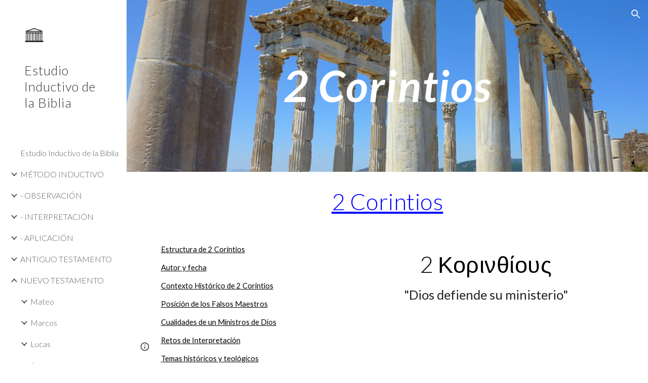

--- FILE ---
content_type: text/html; charset=utf-8
request_url: https://docs.google.com/drawings/d/1JCNdUIJ3jDdfbAS_lPUE7WJYVRtP0pHjpyM8gOacSKQ/preview?ac=true
body_size: 64626
content:
<!DOCTYPE html><html lang="en"><head><script nonce="JePL7euxJ0SephQ3IZ2gsw">window['ppConfig'] = {productName: '26981ed0d57bbad37e728ff58134270c', deleteIsEnforced:  false , sealIsEnforced:  false , heartbeatRate:  0.5 , periodicReportingRateMillis:  60000.0 , disableAllReporting:  false };(function(){'use strict';function k(a){var b=0;return function(){return b<a.length?{done:!1,value:a[b++]}:{done:!0}}}function l(a){var b=typeof Symbol!="undefined"&&Symbol.iterator&&a[Symbol.iterator];if(b)return b.call(a);if(typeof a.length=="number")return{next:k(a)};throw Error(String(a)+" is not an iterable or ArrayLike");}var m=typeof Object.defineProperties=="function"?Object.defineProperty:function(a,b,c){if(a==Array.prototype||a==Object.prototype)return a;a[b]=c.value;return a};
function n(a){a=["object"==typeof globalThis&&globalThis,a,"object"==typeof window&&window,"object"==typeof self&&self,"object"==typeof global&&global];for(var b=0;b<a.length;++b){var c=a[b];if(c&&c.Math==Math)return c}throw Error("Cannot find global object");}var p=n(this);function q(a,b){if(b)a:{var c=p;a=a.split(".");for(var d=0;d<a.length-1;d++){var e=a[d];if(!(e in c))break a;c=c[e]}a=a[a.length-1];d=c[a];b=b(d);b!=d&&b!=null&&m(c,a,{configurable:!0,writable:!0,value:b})}}
q("Object.is",function(a){return a?a:function(b,c){return b===c?b!==0||1/b===1/c:b!==b&&c!==c}});q("Array.prototype.includes",function(a){return a?a:function(b,c){var d=this;d instanceof String&&(d=String(d));var e=d.length;c=c||0;for(c<0&&(c=Math.max(c+e,0));c<e;c++){var f=d[c];if(f===b||Object.is(f,b))return!0}return!1}});
q("String.prototype.includes",function(a){return a?a:function(b,c){if(this==null)throw new TypeError("The 'this' value for String.prototype.includes must not be null or undefined");if(b instanceof RegExp)throw new TypeError("First argument to String.prototype.includes must not be a regular expression");return this.indexOf(b,c||0)!==-1}});function r(a,b,c){a("https://csp.withgoogle.com/csp/proto/"+encodeURIComponent(b),JSON.stringify(c))}function t(){var a;if((a=window.ppConfig)==null?0:a.disableAllReporting)return function(){};var b,c,d,e;return(e=(b=window)==null?void 0:(c=b.navigator)==null?void 0:(d=c.sendBeacon)==null?void 0:d.bind(navigator))!=null?e:u}function u(a,b){var c=new XMLHttpRequest;c.open("POST",a);c.send(b)}
function v(){var a=(w=Object.prototype)==null?void 0:w.__lookupGetter__("__proto__"),b=x,c=y;return function(){var d=a.call(this),e,f,g,h;r(c,b,{type:"ACCESS_GET",origin:(f=window.location.origin)!=null?f:"unknown",report:{className:(g=d==null?void 0:(e=d.constructor)==null?void 0:e.name)!=null?g:"unknown",stackTrace:(h=Error().stack)!=null?h:"unknown"}});return d}}
function z(){var a=(A=Object.prototype)==null?void 0:A.__lookupSetter__("__proto__"),b=x,c=y;return function(d){d=a.call(this,d);var e,f,g,h;r(c,b,{type:"ACCESS_SET",origin:(f=window.location.origin)!=null?f:"unknown",report:{className:(g=d==null?void 0:(e=d.constructor)==null?void 0:e.name)!=null?g:"unknown",stackTrace:(h=Error().stack)!=null?h:"unknown"}});return d}}function B(a,b){C(a.productName,b);setInterval(function(){C(a.productName,b)},a.periodicReportingRateMillis)}
var D="constructor __defineGetter__ __defineSetter__ hasOwnProperty __lookupGetter__ __lookupSetter__ isPrototypeOf propertyIsEnumerable toString valueOf __proto__ toLocaleString x_ngfn_x".split(" "),E=D.concat,F=navigator.userAgent.match(/Firefox\/([0-9]+)\./),G=(!F||F.length<2?0:Number(F[1])<75)?["toSource"]:[],H;if(G instanceof Array)H=G;else{for(var I=l(G),J,K=[];!(J=I.next()).done;)K.push(J.value);H=K}var L=E.call(D,H),M=[];
function C(a,b){for(var c=[],d=l(Object.getOwnPropertyNames(Object.prototype)),e=d.next();!e.done;e=d.next())e=e.value,L.includes(e)||M.includes(e)||c.push(e);e=Object.prototype;d=[];for(var f=0;f<c.length;f++){var g=c[f];d[f]={name:g,descriptor:Object.getOwnPropertyDescriptor(Object.prototype,g),type:typeof e[g]}}if(d.length!==0){c=l(d);for(e=c.next();!e.done;e=c.next())M.push(e.value.name);var h;r(b,a,{type:"SEAL",origin:(h=window.location.origin)!=null?h:"unknown",report:{blockers:d}})}};var N=Math.random(),O=t(),P=window.ppConfig;P&&(P.disableAllReporting||P.deleteIsEnforced&&P.sealIsEnforced||N<P.heartbeatRate&&r(O,P.productName,{origin:window.location.origin,type:"HEARTBEAT"}));var y=t(),Q=window.ppConfig;if(Q)if(Q.deleteIsEnforced)delete Object.prototype.__proto__;else if(!Q.disableAllReporting){var x=Q.productName;try{var w,A;Object.defineProperty(Object.prototype,"__proto__",{enumerable:!1,get:v(),set:z()})}catch(a){}}
(function(){var a=t(),b=window.ppConfig;b&&(b.sealIsEnforced?Object.seal(Object.prototype):b.disableAllReporting||(document.readyState!=="loading"?B(b,a):document.addEventListener("DOMContentLoaded",function(){B(b,a)})))})();}).call(this);
</script><script nonce="JePL7euxJ0SephQ3IZ2gsw">var DOCS_timing={}; DOCS_timing['pls']=new Date().getTime();</script><meta property="og:title" content="Estructura de 2 Corintios"><meta property="og:type" content="article"><meta property="og:site_name" content="Google Docs"><meta property="og:url" content="https://docs.google.com/drawings/d/1JCNdUIJ3jDdfbAS_lPUE7WJYVRtP0pHjpyM8gOacSKQ/preview?ac=true&amp;usp=embed_facebook"><meta property="og:image" content="https://lh7-us.googleusercontent.com/docs/AHkbwyKJGinS6sZyVVyohxVUFalJ0SXxuYoaOvsiyo0yZtcm0oRWw0X_Vfn5qK4ldYOTcjABFr8IZF2XyRLg0y1RzFkUTxW3QvTQXd1J_fFoYuvB7mwDiEit=w1200-h630-p"><meta property="og:image:width" content="1200"><meta property="og:image:height" content="630"><meta name="google" content="notranslate"><meta http-equiv="X-UA-Compatible" content="IE=edge;"><meta name="fragment" content="!"><meta name="referrer" content="strict-origin-when-cross-origin"><title>Estructura de 2 Corintios - Google Drawings</title><link rel="shortcut icon" href="https://ssl.gstatic.com/docs/drawings/images/favicon5.ico"><link rel="chrome-webstore-item" href="https://chrome.google.com/webstore/detail/ghbmnnjooekpmoecnnnilnnbdlolhkhi"><link rel="chrome-webstore-item" href="https://chrome.google.com/webstore/detail/apdfllckaahabafndbhieahigkjlhalf"><script src="chrome-extension://ghbmnnjooekpmoecnnnilnnbdlolhkhi/page_embed_script.js" nonce="JePL7euxJ0SephQ3IZ2gsw"></script><script data-id="_gd" nonce="JePL7euxJ0SephQ3IZ2gsw">window.WIZ_global_data = {"K1cgmc":"%.@.[null,null,null,[1,1,[1768502668,800595000],4],null,10]]","TSDtV":"%.@.[[null,[[45736426,null,null,0.5,null,null,\"AtjTse\"],[45681910,null,false,null,null,null,\"OKXfNb\"],[45702908,0,null,null,null,null,\"YUmR1e\"],[45662509,null,false,null,null,null,\"fLCtnf\"],[45734741,null,true,null,null,null,\"gWu1Ue\"],[45736423,null,false,null,null,null,\"KdGYpb\"],[45713329,null,true,null,null,null,\"TzH3fe\"],[45657263,null,false,null,null,null,\"ByEExb\"],[45744490,null,false,null,null,null,\"luHWB\"],[45699018,null,null,null,\"hoiy8M2zL0suK1NZr2K0T7URFV3w\",null,\"evsAs\"],[45678214,null,null,null,\"qYGgY5L4A0suK1NZr2K0QusvQmcX\",null,\"VL579e\"],[45677726,null,false,null,null,null,\"C5oZKe\"],[45727616,null,false,null,null,null,\"qNQRAf\"],[45727273,null,false,null,null,null,\"dMkROb\"],[45644642,null,null,null,\"X-WS exp!\",null,\"rsrxGc\"],[45748088,null,false,null,null,null,\"KLuwTc\"],[45744236,null,false,null,null,null,\"Rnque\"],[45747674,null,false,null,null,null,\"uwvdNc\"],[45676183,null,false,null,null,null,\"EpABPb\"],[45696305,null,false,null,null,null,\"Uujhbc\"],[45699426,null,true,null,null,null,\"qWUOSd\"],[45679175,null,false,null,null,null,\"OETeme\"],[45747909,null,false,null,null,null,\"uTkAWb\"],[45730266,null,true,null,null,null,\"VughG\"],[45677009,null,false,null,null,null,\"JkUdKe\"],[45678187,null,false,null,null,null,\"OrvCpd\"],[45672203,null,true,null,null,null,\"jDBBvd\"],[45643359,null,false,null,null,null,\"GcxuKe\"],[45672066,null,true,null,null,null,\"E1A5lb\"],[45751947,null,false,null,null,null,\"sT6Vl\"],[45725181,null,null,null,\"Ge5kDSw2j0suK1NZr2K0WTQKW9Am\",null,\"QOhO3d\"],[45670693,null,false,null,null,null,\"V7Wemb\"],[45691859,null,false,null,null,null,\"p9TOQ\"],[45730498,null,false,null,null,null,\"ZycXJf\"],[45717711,null,false,null,null,null,\"lhxHkd\"],[45674760,null,null,null,\"Q2udpf42g0suK1NZr2K0SS4sTYE7\",null,\"E55iCf\"],[45724955,null,true,null,null,null,\"Lhvui\"],[45712967,null,false,null,null,null,\"rZW8ld\"],[45673686,null,false,null,null,null,\"TVdkuc\"],[45673687,null,false,null,null,null,\"OQKgkd\"],[45681145,null,true,null,null,null,\"hV6kcd\"],[45743516,null,false,null,null,null,\"C3mEk\"],[45678265,null,false,null,null,null,\"P7qpdc\"],[45724030,null,false,null,null,null,\"V0bNGd\"],[45725105,null,false,null,null,null,\"VQN2ac\"],[45672211,null,false,null,null,null,\"Wgtd8c\"],[45693258,null,null,null,null,null,\"BrCRse\",[\"[[\\\"en\\\",\\\"en-US\\\",\\\"en-GB\\\",\\\"en-CA\\\",\\\"en-AU\\\",\\\"en-IN\\\",\\\"en-IE\\\",\\\"en-NZ\\\",\\\"en-ZA\\\"]]\"]],[45729447,null,false,null,null,null,\"hjIR6e\"],[45752217,null,false,null,null,null,\"N9LDI\"],[45686665,null,true,null,null,null,\"xGJelc\"],[45713947,null,false,null,null,null,\"Tk0Ile\"],[45668197,null,true,null,null,null,\"pReYPb\"],[45674975,null,false,null,null,null,\"sBUhfc\"],[45706819,null,false,null,null,null,\"aPAx2b\"],[45742777,null,false,null,null,null,\"PPsZu\"],[45714946,null,true,null,null,null,\"ZYrane\"],[45664242,null,false,null,null,null,\"o4hKqd\"],[45678908,null,false,null,null,null,\"V6Qvvf\"],[45751437,null,false,null,null,null,\"HgnE6e\"],[45700150,null,false,null,null,null,\"RLRykc\"],[45678679,null,false,null,null,null,\"HbebVe\"],[45715074,null,false,null,null,null,\"xxxPgb\"],[45700770,null,false,null,null,null,\"Mk7a4d\"],[45681147,null,true,null,null,null,\"pgDArb\"],[45734892,null,true,null,null,null,\"oe7xAe\"],[45677445,null,false,null,null,null,\"rPYk8\"],[45658949,null,false,null,null,null,\"NfShlf\"],[45722047,null,null,null,null,null,\"D6k5oe\",[\"[[\\\"af\\\",\\\"am\\\",\\\"ar\\\",\\\"ar-EG\\\",\\\"ar-001\\\",\\\"az\\\",\\\"be\\\",\\\"bg\\\",\\\"bn\\\",\\\"ca\\\",\\\"ceb\\\",\\\"cs\\\",\\\"da\\\",\\\"de\\\",\\\"el\\\",\\\"en\\\",\\\"es\\\",\\\"es-419\\\",\\\"es-ES\\\",\\\"es-MX\\\",\\\"es-US\\\",\\\"et\\\",\\\"eu\\\",\\\"fa\\\",\\\"fi\\\",\\\"fil\\\",\\\"fr\\\",\\\"fr-FR\\\",\\\"fr-CA\\\",\\\"gl\\\",\\\"gu\\\",\\\"hi\\\",\\\"hr\\\",\\\"ht\\\",\\\"hu\\\",\\\"hy\\\",\\\"id\\\",\\\"is\\\",\\\"it\\\",\\\"iw\\\",\\\"ja\\\",\\\"jv\\\",\\\"ka\\\",\\\"kn\\\",\\\"ko\\\",\\\"kok\\\",\\\"la\\\",\\\"lt\\\",\\\"lv\\\",\\\"mai\\\",\\\"mk\\\",\\\"ml\\\",\\\"mr\\\",\\\"ms\\\",\\\"my\\\",\\\"ne\\\",\\\"nl\\\",\\\"no\\\",\\\"nb-NO\\\",\\\"nn-NO\\\",\\\"or\\\",\\\"pa\\\",\\\"pl\\\",\\\"ps\\\",\\\"pt\\\",\\\"pt-BR\\\",\\\"pt-PT\\\",\\\"ro\\\",\\\"ru\\\",\\\"sd\\\",\\\"si\\\",\\\"sk\\\",\\\"sl\\\",\\\"sq\\\",\\\"sr\\\",\\\"sv\\\",\\\"sw\\\",\\\"ta\\\",\\\"te\\\",\\\"th\\\",\\\"tr\\\",\\\"uk\\\",\\\"ur\\\",\\\"vi\\\",\\\"zh\\\",\\\"zh-Hans-CN\\\",\\\"zh-Hant-TW\\\",\\\"zh-CN\\\",\\\"zh-TW\\\",\\\"zh-Hans\\\",\\\"zh-Hant\\\",\\\"nl-NL\\\"]]\"]],[45740615,null,true,null,null,null,\"Vd9XHb\"],[45748403,null,false,null,null,null,\"XYCTRc\"],[45699702,null,false,null,null,null,\"Xo3sI\"],[45703462,null,false,null,null,null,\"fTmqve\"],[45749214,null,null,null,\"\",null,\"HkDBBd\"],[45710394,null,false,null,null,null,\"ZsDmSd\"],[45729467,null,false,null,null,null,\"kKLGLb\"],[45677526,null,null,null,\"hZeGRZs5p0suK1NZr2K0V3syYPHo\",null,\"KtCfwd\"],[45721408,null,false,null,null,null,\"smbAqe\"],[45724259,null,false,null,null,null,\"Sjqsdf\"],[45748452,null,false,null,null,null,\"oAMlce\"],[45672206,null,false,null,null,null,\"qxTK9b\"],[45709238,null,false,null,null,null,\"jQTN0e\"],[45729422,null,false,null,null,null,\"OOSdib\"],[45723416,null,true,null,null,null,\"DgQqmc\"],[45739155,null,false,null,null,null,\"Ljfylf\"],[45672527,null,true,null,null,null,\"LIKBre\"],[45728555,null,null,null,\"\",null,\"ptUmFe\"],[45654291,null,false,null,null,null,\"rhP5uf\"],[45725182,null,null,null,\"N7WcPjZPR0suK1NZr2K0TGZuB5Ce\",null,\"McLXzc\"],[45653421,null,false,null,null,null,\"K2C7od\"],[45744297,null,false,null,null,null,\"HAj7Mb\"],[45644639,null,true,null,null,null,\"GoJCRc\"],[45744234,null,false,null,null,null,\"LtNgOd\"],[45672202,null,false,null,null,null,\"CyvTSb\"],[45726382,null,false,null,null,null,\"QUY3\"],[45744918,null,false,null,null,null,\"f9HMbb\"],[45724458,null,false,null,null,null,\"MRpQbd\"],[45621619,null,false,null,null,null,\"PfkIr\"],[45735186,null,false,null,null,null,\"SIvvz\"],[45749708,null,false,null,null,null,\"ktRboc\"],[45672213,null,true,null,null,null,\"BfWTle\"],[45724460,null,null,0.5,null,null,\"U6t0Ob\"],[45748160,null,false,null,null,null,\"SX7P2b\"],[45730792,null,false,null,null,null,\"m0Fg3c\"],[45730506,null,false,null,null,null,\"qhuWUc\"],[45752216,null,false,null,null,null,\"EJg6N\"],[45690176,null,false,null,null,null,\"qF6xVc\"],[45686663,null,true,null,null,null,\"KGh4Cc\"],[45725770,null,false,null,null,null,\"yRc2q\"],[45697234,null,false,null,null,null,\"cUoIXb\"],[45708298,null,false,null,null,null,\"T4IN0c\"],[45748868,null,false,null,null,null,\"HraNse\"],[45746067,null,false,null,null,null,\"wK00sd\"],[45751187,null,false,null,null,null,\"OuEQae\"],[45718842,null,false,null,null,null,\"Ywwwdb\"],[45696619,null,false,null,null,null,\"U7gqEe\"],[45752852,null,false,null,null,null,\"Pdqiud\"],[45752686,null,false,null,null,null,\"mi0YMb\"],[45729830,null,false,null,null,null,\"DCV6If\"],[45712870,null,false,null,null,null,\"J04FPb\"],[45674978,null,false,null,null,null,\"x4QBkb\"],[45703610,null,false,null,null,null,\"UtcGCc\"],[45658679,null,true,null,null,null,\"qdTkee\"],[45720792,null,false,null,null,null,\"NFUw0c\"],[45753332,null,false,null,null,null,\"s7RHUb\"],[45724459,null,null,null,\"rHrAD6ykh0suK1NZr2K0TB6fPtWB\",null,\"CE91jd\"],[45725154,null,false,null,null,null,\"WbzTGf\"],[45718464,null,true,null,null,null,\"MmyjKe\"],[45641838,null,false,null,null,null,\"fLPxhf\"],[45750741,null,false,null,null,null,\"CUcuI\"],[45723283,null,false,null,null,null,\"SoWiLc\"],[45723104,null,false,null,null,null,\"EkiEee\"],[45747769,null,false,null,null,null,\"pkwVub\"],[45742776,null,false,null,null,null,\"wyKum\"],[45725720,null,false,null,null,null,\"ZBeYxd\"],[45737532,null,false,null,null,null,\"JmYEv\"],[45751442,null,false,null,null,null,\"f4YkJ\"],[45686662,null,true,null,null,null,\"go03Eb\"],[45746367,null,false,null,null,null,\"GFsSZ\"],[45660690,null,false,null,null,null,\"ovKHsb\"],[45677461,null,null,null,null,null,\"qb66hd\",[\"[]\"]],[45746380,null,false,null,null,null,\"fkqxGb\"],[45691858,null,false,null,null,null,\"rWzu0d\"],[45728726,null,false,null,null,null,\"yMFQX\"],[45746750,null,false,null,null,null,\"CRyfMe\"],[45725110,null,false,null,null,null,\"ElheSd\"],[45751415,null,false,null,null,null,\"fJBcbd\"],[45679439,null,false,null,null,null,\"DNzQwe\"],[45699017,null,null,null,\"rffTE8sLk0suK1NZr2K0RtLUVxzE\",null,\"tWGWgc\"],[45728785,null,false,null,null,null,\"UPAJB\"],[45660287,null,false,null,null,null,\"nIuPDe\"],[45686664,null,true,null,null,null,\"P0fSX\"],[45676780,null,false,null,null,null,\"GSMsUe\"],[45692064,null,false,null,null,null,\"wZ64Sb\"],[45674758,null,false,null,null,null,\"ZHtfUc\"],[45676996,null,false,null,null,null,\"KFVYtf\"],[45672205,null,false,null,null,null,\"E7dKkc\"],[45699204,null,false,null,null,null,\"XWRwod\"],[45752655,null,false,null,null,null,\"NsOFEe\"],[45729696,null,null,1,null,null,\"UeMd4b\"],[45730222,null,null,30000,null,null,\"qnlClb\"],[45726544,null,true,null,null,null,\"hWjH1c\"],[45736179,null,false,null,null,null,\"LIe8ub\"],[45727546,null,true,null,null,null,\"wT569b\"],[45729690,null,false,null,null,null,\"AQMuhd\"],[45644640,42,null,null,null,null,\"xbuGR\"],[45673227,null,false,null,null,null,\"bRuCz\"],[45687747,null,true,null,null,null,\"n1Nom\"],[45717234,null,false,null,null,null,\"ciRkJd\"],[45747553,null,false,null,null,null,\"NIUGN\"],[45747000,null,false,null,null,null,\"gxagfb\"],[45677729,null,false,null,null,null,\"wzZQPd\"],[45708977,null,false,null,null,null,\"AxurIf\"],[45752218,null,false,null,null,null,\"Gktqke\"],[45715626,null,false,null,null,null,\"ERq70c\"],[45735097,null,false,null,null,null,\"ZYDWGf\"],[45742079,null,false,null,null,null,\"awHj9\"],[45676754,null,false,null,null,null,\"YwbU8\"],[45678215,null,null,null,\"6PSdkFYUx0suK1NZr2K0SmPPgaGe\",null,\"JR8rtc\"],[45726852,null,false,null,null,null,\"qgjRgd\"],[45700504,null,false,null,null,null,\"u6ksOd\"],[45678217,null,null,0.01,null,null,\"RL6SLc\"],[45672085,null,true,null,null,null,\"FJbUAf\"],[45742759,null,false,null,null,null,\"hc5Fic\"],[45648275,null,false,null,null,null,\"X5yyz\"],[45750887,null,false,null,null,null,\"WTvwUd\"],[45703717,null,false,null,null,null,\"ZfxSFe\"],[45737769,null,false,null,null,null,\"C4gACf\"],[45684108,null,false,null,null,null,\"IHwhDb\"],[45674285,null,false,null,null,null,\"zRoGXc\"],[45679713,null,false,null,null,null,\"EEZ1dd\"],[45746176,null,false,null,null,null,\"atfOHe\"],[45729695,null,false,null,null,null,\"tYEdHb\"],[45750646,null,false,null,null,null,\"ZsLlE\"],[45674761,null,null,0.5,null,null,\"GpQcOb\"],[45736482,null,false,null,null,null,\"DAnsv\"],[45684730,null,false,null,null,null,\"aW7Ggd\"],[45677444,null,false,null,null,null,\"WYEV9b\"],[45747879,null,false,null,null,null,\"kZsK5\"],[45661802,null,false,null,null,null,\"I09lfd\"],[45709342,null,false,null,null,null,\"Ab7Nmd\"],[45746685,null,false,null,null,null,\"Q3KBSd\"],[45737207,null,false,null,null,null,\"Kw5UUd\"],[45639541,null,false,null,null,null,\"LHinid\"],[45736727,null,false,null,null,null,\"JJHfwf\"],[45748983,null,false,null,null,null,\"s0d1Kd\"],[45752219,null,false,null,null,null,\"QIG0Je\"],[45736425,null,null,null,\"Z7vabQzZ0Bn3gbW4AcZC0TfvmSab\",null,\"fFl01\"],[45719766,null,false,null,null,null,\"A3eSQd\"],[45681027,null,false,null,null,null,\"rqh9Yb\"],[45696085,null,false,null,null,null,\"g3Gc7d\"],[45707719,null,false,null,null,null,\"GtbvFd\"],[45731897,null,false,null,null,null,\"NK5elf\"],[45745030,null,false,null,null,null,\"HKORbd\"],[45682655,null,false,null,null,null,\"riQMFe\"],[45683718,null,true,null,null,null,\"zQUS6d\"],[45751476,null,false,null,null,null,\"gwKlXb\"],[45737396,null,false,null,null,null,\"KJRJ6d\"],[45746766,null,false,null,null,null,\"a6khDf\"],[45657471,null,null,null,null,null,\"kMR5pc\",[\"[]\"]],[45686667,null,true,null,null,null,\"ek81nf\"],[45658731,null,false,null,null,null,\"zMe6ub\"],[45658716,null,true,null,null,null,\"Fa3cob\"],[45685754,null,true,null,null,null,\"OyPt5\"],[45661086,null,false,null,null,null,\"wfVdS\"],[45742887,null,false,null,null,null,\"bzXlub\"],[45666088,null,false,null,null,null,\"MgfT5\"],[45735477,null,false,null,null,null,\"qK0Vqb\"],[45677456,null,false,null,null,null,\"pyUPD\"],[45658644,null,false,null,null,null,\"ZdwoD\"],[45696263,null,null,null,null,null,\"W12Bse\",[\"[]\"]],[45653615,null,null,null,null,null,\"lwF00d\",[\"[]\"]],[45747953,null,false,null,null,null,\"teCRCb\"],[45658291,null,true,null,null,null,\"OSuRGd\"],[45689771,null,false,null,null,null,\"dkdoVc\"],[45716368,null,false,null,null,null,\"Rd9FMb\"],[45735651,null,false,null,null,null,\"QEOLhc\"],[45681790,null,false,null,null,null,\"uPCxtc\"],[45647060,null,false,null,null,null,\"uYjPWb\"],[45720439,null,false,null,null,null,\"UFhFZb\"],[45736698,null,false,null,null,null,\"nhgo9c\"],[45686666,null,true,null,null,null,\"dZ9mjb\"],[45644641,null,null,3.14159,null,null,\"FX1FL\"],[45701738,null,false,null,null,null,\"uVkjIb\"],[45694562,null,false,null,null,null,\"D50qNc\"],[45696552,null,false,null,null,null,\"f1ZShc\"],[45674759,null,null,null,\"nHWnsqMqi0suK1NZr2K0QMJZfKqX\",null,\"xH7haf\"],[45654169,null,false,null,null,null,\"HCu2yf\"]],\"CAMSdh1zwJT2NwOSpQ0DoQQDli4DxwUDudUG+hID7MYMA/iMBQO5BgN3AzwDvwYDowbUjQUDtk/ZBQP4rRUD1NhM0MwF4xIDwAUD2Z0aAuzABAPhngsDtenoAwPTkwAA/fMCA7n1BQPc9A8D6LoIA8s4A7/uFwO2mAo\\u003d\"]]]","nQyAE":{}};</script><script nonce="JePL7euxJ0SephQ3IZ2gsw">_docs_flag_initialData={"docs-ails":"docs_cold","docs-fwds":"docs_nf","docs-crs":"docs_crs_nl","docs-fl":2,"docs-hpr":0,"docs-orl":9,"docs-rls":4,"docs-shdn":106,"docs-eivt":0,"info_params":{"includes_info_params":1},"docs-epfdfjes":1,"docs-esaf":0,"docs-ecdh":1,"docs-eawbwm":1,"docs-eavlbm":1,"docs-ecbwm":1,"docs-ecucbwm":1,"docs-edlmbm":1,"docs-eafwbwm":1,"docs-eabpcmewm":0,"docs-eabtzmewm":0,"docs-eabtsmewm":0,"docs-eaicewm":0,"docs-easdewm":0,"docs-eassewm":0,"docs-eaebewm":0,"docs-eafcmcewm":0,"docs-eavssewm":0,"docs-ebodewm":0,"docs-ebrfdewm":0,"docs-ebasdewm":0,"docs-ebpsewm":0,"docs-ncbwm":1,"docs-ecnbewm":0,"docs-ecedcdewm":0,"docs-ecsewm":0,"docs-ectdcdewm":0,"docs-ectscdewm":0,"docs-eclrbewm":0,"docs-eclsecewm":0,"docs-ecssewm":0,"docs-ectwm":0,"docs-ecgdewm":0,"docs-edsewm":0,"docs-edsnmewm":0,"docs-edswm":1,"docs-ewcfer":1,"docs-edibewm":0,"docs-edeibewm":0,"docs-eegdewm":0,"docs-ewubum":0,"docs-ewcm":1,"docs-ewmsm":0,"docs-eewsm":1,"docs-efcmewm":0,"docs-efrdwm":0,"docs-efasewm":0,"docs-eftsewm":0,"docs-eftbewm":0,"docs-efosewm":0,"docs-egasewm":0,"docs-eipdewm":0,"docs-elicewm":0,"docs-elmwbewm":0,"docs-elfcbewm":0,"docs-empwm":0,"docs-emaswm":1,"docs-emswm":1,"docs-emdewm":0,"docs-emadwm":0,"docs-enswb":1,"docs-ensdewm":0,"docs-eobswm":1,"docs-eodcewm":0,"docs-epsdewm":0,"docs-epftewm":0,"docs-eppbewm":0,"docs-epticewm":0,"docs-epacewm":0,"docs-epbtewm":0,"docs-eppvdewm":0,"docs-eppmewm":0,"docs-epsc":0,"docs-epdwm":1,"docs-epecewm":0,"docs-eptsewm":0,"docs-eqsewm":0,"docs-erssewm":0,"docs-ertdewm":0,"docs-erhswm":1,"docs-esacewm":0,"docs-essr":1,"docs-essewm":0,"docs-esswm":0,"docs-esndewm":0,"docs-esdwm":0,"docs-esosewm":0,"docs-esssewm":0,"docs-ettpdewm":0,"docs-ettrsewm":0,"docs-etsewm":0,"docs-etibewm":0,"docs-etesewm":0,"docs-etcsewm":0,"docs-ethsewm":0,"docs-evgcewm":0,"docs-evosewm":0,"docs-evssewm":0,"docs-ewbm":1,"docs-efhebwm":1,"docs-erbwm":1,"docs-eucrdwm":0,"docs-mm":10,"docos-edpc":0,"docos-dphl":10000,"docos-drpdhl":10000,"docos-rppl":500,"docos-dpsl":9900,"docos-drpdsl":9900,"docs-cpr":1,"docs-ededsi":0,"docos-edutfr":0,"docos-ehs":0,"docos-edim":0,"docs-eicwdubl":1,"docs-hmg":1,"uls":"","docs-idu":0,"customer_type":"ND","scotty_upload_url":"/upload/drawings/resumable","docs-edcfmb":0,"docs-erlbwfa":0,"docs-net-udmi":500000,"docs-net-udpt":40000,"docs-net-udur":"/upload/blob/drawings","docs-net-usud":1,"docs-enable_feedback_svg":0,"docs-fpid":715748,"docs-fbid":"ExternalUserData","docs-obsImUrl":"https://ssl.gstatic.com/docs/common/netcheck.gif","docs-lsltms":20000,"lssv":7,"docs-offline-oebp":"/offline/eventbusworker.js","docs-offline-nnodi":100,"docs-localstore-iort":10000,"docs-offline-dck":"AIzaSyDrRZPb_oNAJLpNm167axWK5i85cuYG_HQ","docs-offline-mobile-mms":15000000,"docs-ewtaoe":1,"docs-offline-hsu":"docs.google.com","dffm":["Calibri","Cambria","Syncopate","Lobster","Corsiva","Coming Soon","Shadows Into Light","Indie Flower","Tahoma","Crafty Girls","Proxima Nova","Roboto Condensed","Average","Lato","Source Code Pro","Old Standard TT","Alfa Slab One","Playfair Display","PT Sans Narrow","Muli","Montserrat","Roboto Slab","Raleway","Open Sans","Oswald","Amatic SC","Source Sans Pro","Roboto","Economica","Reenie Beenie","Stint Ultra Expanded","Alegreya","Merriweather"],"dffd":["Calibri","Cambria","Syncopate","Lobster","Corsiva","Coming Soon","Shadows Into Light","Indie Flower","Tahoma","Crafty Girls","Proxima Nova","Roboto Condensed","Average","Lato","Source Code Pro","Old Standard TT","Alfa Slab One","Playfair Display","PT Sans Narrow","Muli","Montserrat","Roboto Slab","Raleway","Open Sans","Oswald","Amatic SC","Source Sans Pro","Roboto","Economica","Reenie Beenie","Stint Ultra Expanded","Alegreya","Merriweather"],"docs-offline-toomem":0,"docs-irbfes":0,"docs-offline-ercidep":1,"docos-eos":1,"udurls":1,"docs-localstore-cide":1,"docs-localstore-dom":0,"docs-extension-id":"ghbmnnjooekpmoecnnnilnnbdlolhkhi","icso":0,"docs-clsvn":0,"docs-rlsvn":0,"docs-offline-desktop-mms":200000000,"docs-offline-uebie":1,"docs-emasl":0,"docs-sw-efcr":1,"docs-sw-ehnur":0,"docs-emcct":1,"docs-ertwsinoi":1,"docs-ssndl":1,"docs-sw-ecfr":0,"docs-cmbs":500,"docs-doie":0,"docs-doild":0,"docs-dooife":1,"docs-eaiturd":1,"docs-edlbsl":0,"docs-sw-eddf":0,"docs-efshwr":1,"docs-efcs":0,"docs-eiwot":0,"docs-eiec":1,"docs-eirdfi":0,"docs-eiwotdl":0,"docs-eiwotv2":1,"docs-eiwotv2dl":1,"docs-ecdrfs":0,"docs-eliv":0,"docs-offline-oepdp":0,"docs-offline-eoep":1,"docs-offline-eeooip":1,"docs-offline-eorlv":0,"docs-eosc":0,"docs-eoufm":0,"docs-esuhf":0,"docs-esiec":0,"docs-esrtitt":1,"docs-tlspe":1,"docs-offline-ewnldoc":1,"docs-flrwpdo":1,"docs-localstore-ilat":10000,"docs-intli":1,"docs-sw-nfhms":10,"docs-offline-ouil":[],"docs-sw-efcffc":1,"docs-sw-eesp0sr":1,"docs-sw-eessrr":0,"docs-sw-ecus":1,"docs-edclcf":1,"docs-sw-eddfpc":1,"docs-sw-edubnc":1747728000000,"docs-sw-eesp1sr":0,"docs-sw-eesp2sr":0,"docs-sw-eol":1,"docs-sw-epcc":1,"docs-sw-erdcbnc":1,"docs-sw-ernec":1,"docs-sw-esccda":0,"docs-sw-cache-prefix":"drawings","docs-text-ewf":1,"docs-wfsl":["ca","da","de","en","es","fi","fr","it","nl","no","pt","sv"],"docs-efrsde":1,"docs-efpsf":1,"docs-edfn":1,"docs-efpsp":1,"docs-eefp":1,"docs-dli":1,"docs-liap":"/naLogImpressions","ilcm":{"eui":"ADFN-ctx0tbyg7hb8PAPS8VLGXgyvc4tG_Wiqu9VbcIwTmkqrrtWgBKvZXk2AUH6rSyGgnREHQ0h","je":1,"sstu":1768971743688187,"si":"CPvrmaPtm5IDFVM5oAAdELQQsA","gsc":0,"ei":[5701641,5703839,5704387,5704621,5704883,5705891,5706999,5707047,5707204,5707695,5707922,5708365,5709476,5713195,5713554,5717911,5717928,5719715,5722804,5722820,5724199,5724215,5724419,5724435,5724880,5724896,5726679,5726695,5727241,5727257,5727986,5728002,5728969,5728985,5734616,5734632,5737784,5737800,5740798,5740814,5746708,5746724,5754832,5754848,5754942,5754958,5760151,5760167,5760434,5760450,5760454,5760470,48962773,48962808,48966274,48966282,49472023,49472031,49491617,49491625,49498873,49498881,49623521,49623529,49643668,49643676,49643995,49644003,49769357,49769365,49822941,49822949,49823144,49823152,49833522,49833530,49842935,49842943,49924666,49924674,49943159,49943167,49979558,49979566,50256508,50256516,50266202,50266210,50273448,50273456,50297036,50297044,50389110,50389118,50438905,50439220,50439228,50513134,50538664,50538672,50549535,50549543,50549951,50549959,50561383,50561391,50562919,50562930,50587082,50587090,50596495,50602161,50602169,70971196,70971204,71037394,71037402,71061443,71079918,71079926,71085181,71085189,71120868,71120876,71145472,71145483,71289881,71289889,71291105,71291113,71376236,71376244,71387335,71387346,71387929,71387937,71451222,71451230,71466107,71466115,71501363,71501371,71505820,71505828,71520510,71520518,71528677,71528685,71530203,71530211,71544854,71544862,71546285,71616793,71616801,71616833,71616841,71616873,71616881,71638503,71638511,71642043,71642051,71657980,71657988,71659833,71659841,71679460,71679468,71689940,71689948,71710160,71710168,71825443,71825451,71825860,71825871,71832967,71854890,71854898,71897907,71897915,71899415,71899426,71960460,71960468,94326639,94327591,94327599,94353248,94353256,94386927,94434337,94434345,94461493,94507764,94507772,94523248,94523256,94573759,94573767,94624805,94624813,94629877,94629885,94660835,94660843,94661702,94661710,94692378,94692386,94733537,94733545,94734446,94734454,94744996,94745004,94785249,94785257,94813546,94813557,94864513,94864521,94904169,94904177,94918992,94919000,95087046,95087054,95104362,95104373,95111905,95111913,95112713,95112721,95118481,95118489,95125085,95125096,95135993,95136001,95193786,95193797,95260513,95314702,95314710,95317462,95317470,99251843,99251851,99266106,99266114,99338581,99338592,99338740,99338748,99342778,99342786,99368892,99368900,99393639,99400142,99400150,99402311,99402319,99440753,99440761,99457647,99457655,100640015,100640017,101448281,101448286,101508275,101508283,101519260,101519268,101561592,101561600,101562506,101562514,101631211,101631219,101659434,101659442,101686937,101686945,101732403,101754202,101754210,101788263,101788271,101793877,101823323,101823331,101855299,101855307,101860747,101860755,101867963,101867971,101887534,101887542,101917165,101917173,101919358,101919366,101922759,101922767,101922820,101922828,101933631,101933639,102030702,102030710,102044198,102044206,102059601,102059609,102070716,102070724,102070970,102070978,102074067,102074075,102083266,102083274,102120691,102120699,102146607,102146615,102161365,102161373,102161567,102161575,102198322,102198330,102208372,102208380,102236026,102236034,102244589,102244597,102262389,102262397,102280708,102280716,102287304,102287312,102287964,102287972,102342976,102342984,102343460,102343468,102399801,102399809,102402759,102402767,102428546,102428554,102430741,102430749,102469740,102469748,102517191,102517196,102537324,102537332,102548501,102548509,102587793,102587801,102618848,102618856,102659807,102659815,102673395,102685410,102685415,102685838,102685843,102690580,102690588,102691109,102691114,102691435,102691440,102718383,102721197,102721202,102741206,102741214,102762275,102762283,102774727,102774735,102784868,102784876,102787703,102807770,102807778,102811783,102811791,102864163,102864171,102867875,102867883,102887096,102887104,102903740,102903748,102909854,102909859,102921553,102921561,102925979,102925987,102926543,102926551,102932507,102932515,102944163,102944168,102944359,102944364,102944477,102944482,102944542,102944547,102944732,102944737,102944902,102956585,102956593,102969922,102969930,102972569,102972577,102973240,102973248,102979034,102979039,102984192,102984200,102988305,102988656,102988661,102999649,102999654,103011479,103011487,103068816,103068824,103162924,103162932,103175910,103175918,103176379,103176387,103285986,103285994,103286293,103286301,103286544,103286552,103288286,103288294,103289077,103289082,103296074,103296082,103326487,103326495,103339756,103339764,103343750,103343758,103354316,103354324,103354952,103354960,103355413,103355421,103355663,103355671,104530126,104572582,104573919,104573927,104575371,104575376,104575704,104575709,104615675,104615683,104654266,104654274,104661307,104661315,104699344,104699352,104732783,104732791,104761831,104761839,104764184,104764192,104790717,104801586,104801594,104868984,104868992,104907831,104907839,104932772,104932783,104940297,104940305,104963442,104963450,104976677,104976685,104983109,104983117,105054268,105054274,105072334,105082117,105082125,105084949,105084957,105112622,105112627,105114479,105114487,105140285,105143188,105143196,105180994,105181002,105255738,105255746,105283727,105283735,105292795,105292803,105293546,105293554,105302032,105302040,105312538,105312543,105331787,105346145,105346153,105360318,105360326,105360822,105360830,105373944,105373952,105393671,105393679,105425208,105425216,105439231,105439239,105468798,115509962,115509970,115533906,115533911,115626158,115626166,115626459,115626467,115651244,115651252,115669338,115669346,115680594,115737998,115738006,115748143,115748148,115755364,115769519,115769527,115786192,115786200,115795571,115795576,115895773,115895781,115909841,115909849,115917378,115936384,115936392,115941460,115941465,115990591,115990599,115996321,115996329,116059385,116059393,116086253,116095074,116095082,116100643,116150645,116179554,116179562,116195145,116195150,116203291,116203296,116221294,116221302,116276321,116276329,116341169,116359816,116372597,116372605,116416074,116416082,116420476,116428035,116459599,116478937,116478942,116483560,116483568,116495919,116495927,116538116,116538606,116538614,116609491,116609499,116695952],"crc":0,"cvi":[3330307]},"docs-ccdil":1,"docs-eil":1,"docs-ecuach":0,"docs-cclt":905,"docs-ecci":1,"docs-esi":0,"docs-cei":{"i":[49644003,101448286,99400150,94692386,71145483,102287312,94734454,116341169,102044206,116483568,105425216,104572582,102762283,71376244,71960468,116538614,105331787,102787703,102807778,71638511,50549543,5701641,103176387,102402767,50439228,5754848,103286552,102161575,103339764,102909859,5704621,116359816,95111913,102979039,103068824,101686945,50561391,101631219,116428035,102236034,102972577,102548509,102721202,115996329,5719715,102864171,94919000,99338748,104615683,104661315,104940305,71710168,105302040,102999654,102074075,71520518,102618856,5707047,5728985,115669346,104932783,116221302,5740814,102059609,102428554,105084957,101855307,95112721,105054274,99402319,95317470,102926551,71679468,104530126,71291113,102280716,95136001,101919366,5724896,71120876,115748148,5760450,94523256,104907839,105114487,71825451,102811791,104868992,71544862,105393679,105468798,94660843,5728002,101823331,100640017,99342786,94733545,103162932,104801594,5737800,116276329,5708365,104761839,103354960,102469748,49498881,101562514,50266210,102944547,94327599,103355671,101867971,49924674,5704883,116179562,101788271,49842943,5760470,71505828,105255746,5734632,95193797,5726695,102956593,102984200,104790717,102969930,50273456,95125096,94629885,50562930,5724435,102944168,115795576,71085189,116372605,103288294,71832967,102921561,94785257,102083274,116695952,102685415,71657988,116095082,95087054,102070724,101887542,48966282,71501371,101860755,71899426,99440761,99251851,102903748,115509970,102925987,5754958,104732791,103354324,49472031,99457655,71897915,49491625,71289889,71387346,49822949,95118489,116420476,102587801,102774735,103326495,5724215,101933639,102208380,50538672,50549959,102120699,50602169,115738006,94745004,71530211,104654274,102944737,102343468,94434345,101917173,105143196,5704387,71616841,5713195,104573927,115626467,105283735,116459599,5760167,105292803,104575376,50297044,71689948,103285994,71659841,101508283,101922828,5707204,49643676,104575709,5722820,101659442,103343758,49823152,102342984,102867883,94461493,71451230,102988661,102691440,49943167,102973248,115895781,101922767,101561600,102287972,94904177,115651252,71528685,101793877,104764192,103286301,102932515,102146615,95104373,5706999,102399809,105082125,71616881,102887104,105181002,71061443,5703839,115533911,95314710,115769527,49769365,5746724,48962808,5717928,94661710,115626166,102691114,94507772,94573767,102517196,102262397,49833530,115909849,5707922,115680594,103296082,70971204,105346153,105360830,101519268,94353256,71387937,105312543,116495927,102685843,102690588,116203296,116538116,99266114,49979566,102430749,115941465,105293554,105439239,116416082,115990599,102944364,116478942,71466115,102198330,71825871,105112627,103355421,105360326,102784876,102244597,71037402,101754210,102741214,50256516,104976685,103011487,104963450,102537332,102659815,5709476,94624813,94864521,99368900,5705891,101732403,104983117,116059393,103175918,71854898,102161373,94813557,102070978,116609499,71079926,115786200,71616801,104699352,99338592,103289082,115936392,102030710,5727257,116195150,71642051,50587090,102944482,105373952,5707695,50389118,5713554,49623529,49643995,101448281,99400142,94692378,71145472,102287304,94734446,115917378,102044198,116483560,105425208,102988305,102762275,71376236,71960460,116538606,105140285,102673395,102807770,71638503,50549535,103176379,102402759,50439220,5754832,103286544,102161567,103339756,102909854,115755364,95111905,102979034,103068816,101686937,50561383,101631211,116086253,102236026,102972569,102548501,102721197,115996321,102864163,94918992,99338740,104615675,104661307,104940297,71710160,105302032,102999649,102074067,71520510,102618848,5728969,115669338,104932772,116221294,5740798,102059601,102428546,105084949,101855299,95112713,105054268,99402311,95317462,102926543,71679460,102718383,71291105,102280708,95135993,101919358,5724880,71120868,115748143,5760434,94523248,104907831,105114479,71825443,102811783,104868984,71544854,105393671,105072334,94660835,5727986,101823323,100640015,99342778,94733537,103162924,104801586,5737784,116276321,104761831,103354952,102469740,49498873,101562506,50266202,102944542,94327591,103355663,101867963,49924666,116179554,101788263,49842935,5760454,71505820,105255738,5734616,95193786,5726679,102956585,102984192,95260513,102969922,50273448,95125085,94629877,50562919,5724419,102944163,115795571,71085181,116372597,103288286,50438905,102921553,94785249,102083266,102944902,102685410,71657980,116095074,95087046,102070716,101887534,48966274,71501363,101860747,71899415,99440753,99251843,102903740,115509962,102925979,5754942,104732783,103354316,49472023,99457647,71897907,49491617,71289881,71387335,49822941,95118481,116100643,102587793,102774727,103326487,5724199,101933631,102208372,50538664,50549951,102120691,50602161,115737998,94744996,71530203,104654266,102944732,102343460,94434337,101917165,105143188,71616833,104573919,115626459,105283727,94386927,5760151,105292795,104575371,50297036,71689940,103285986,71659833,101508275,101922820,49643668,104575704,5722804,101659434,103343750,49823144,102342976,102867875,50596495,71451222,102988656,102691435,49943159,102973240,115895773,101922759,101561592,102287964,94904169,115651244,71528677,71546285,104764184,103286293,102932507,102146607,95104362,102399801,105082117,71616873,102887096,105180994,50513134,115533906,95314702,115769519,49769357,5746708,48962773,5717911,94661702,115626158,102691109,94507764,94573759,102517191,102262389,49833522,115909841,99393639,103296074,70971196,105346145,105360822,101519260,94353248,71387929,105312538,116495919,102685838,102690580,116203291,116150645,99266106,49979558,102430741,115941460,105293546,105439231,116416074,115990591,102944359,116478937,71466107,102198322,71825860,105112622,103355413,105360318,102784868,102244589,71037394,101754202,102741206,50256508,104976677,103011479,104963442,102537324,102659807,94624805,94864513,99368892,94326639,104983109,116059385,103175910,71854890,102161365,94813546,102070970,116609491,71079918,115786192,71616793,104699344,99338581,103289077,115936384,102030702,5727241,116195145,71642043,50587082,102944477,105373944,50389110,49623521],"cf":{}},"docs-est":"CAMSCBUD9NL9Nx0H","docs-exfv":0,"docs-li":"715748","docs-trgthnt":"evL6DnVnU0ezFcgqx310S6DpZmia","docs-etmhn":0,"docs-thnt":"","docs-hbt":[],"docs-hdet":["nMX17M8pQ0kLUkpsP190WPbQDRJQ","17hED8kG50kLUkpsP190TThQn3DA","BDNZR4PXx0kLUkpsP190SJtNPkYt","Etj5wJCQk0kLUkpsP190NwiL8UMa","xCLbbDUPA0kLUkpsP190XkGJiPUm","2NUkoZehW0kLUkpsP190UUNLiXW9","yuvYtd5590kLUkpsP190Qya5K4UR","ZH4rzt2uk0kLUkpsP190UDkF5Bkq","uQUQhn57A0kLUkpsP190WHoihP41","93w8zoRF70kLUkpsP190TxXbtSeV","fAPatjr1X0kLUkpsP190SaRjNRjw","T4vgqqjK70kLUkpsP190ScPehgAW","JyFR2tYWZ0kLUkpsP190Rn3HzkxT","ufXj7vmeJ0kLUkpsP190QURhvJn2","KFks7UeZ30kLUkpsP190UUMR6cvh","LcTa6EjeC0kLUkpsP190RKgvW5qi","s3UFcjGjt0kLUkpsP190Z45ftWRr","o99ewBQXy0kLUkpsP190Nq2qr6tf","PHVyy5uSS0kLUkpsP190SUsYo8gQ","yZn21akid0iSFTCbiEB0WPiGEST3","h2TtqzmQF0kLUkpsP190YPJiQt7p","MZi9vb5UC0kLUkpsP190ReUhvVjy","dSR6SPjB80kLUkpsP190Y3xHa9qA","Bz6B7VmLu0kLUkpsP190W3FeobP7","AiLoubzsd0kLUkpsP190XtYNPgYT","2J3DVQoVh0kLUkpsP190R5wShSrC","MLmbZasLS0kLUkpsP190YHf6Zjsf","S1T4ezMsZ0kLUkpsP190U6GfQUxi","LwAAPYPwi0kLUkpsP190TR4aaiFR","zZpS7TtwA0kLUkpsP190SJfhmHn8","N5u4VeWhx0iSFTCbiEB0VUTNdX6g","XM16tjwrD0iSFTCbiEB0NfzvTeuU","ybYTJk1eD0iSFTCbiEB0QV4rkzSF","TgXar1TSG0iSFTCbiEB0SsXMaKuP","JYfGDkExa0iSFTCbiEB0TTQnEDtH","2i9JBUZ3w0iSFTCbiEB0RytbUoNq","pgvTVXNKa0iSFTCbiEB0ShqmBTMR","NsVnd81bW0iSFTCbiEB0RhcXEK9M","rTQirATnb0iSFTCbiEB0W5cPcA7D","wNyww2Syr0iSFTCbiEB0Pzsbemba","DVdpfbqGj0iSFTCbiEB0RP4dMdFg","WKN3dsuG20iSFTCbiEB0NtEYhMK7","S5iPRteXX0iSFTCbiEB0YkMazE6h","6hmou1AcB0iSFTCbiEB0R9rZWXdz","wvo4NcLUj0iSFTCbiEB0Tt7mcVxE","HWuSeN2AB0iSFTCbiEB0PoBwHT2F","rMLvYG5Cd0iSFTCbiEB0VMB6o5sk","EnxXFzAMR0iSFTCbiEB0NxWnFJEU","rTcCMw3BM0mHq3jmV6o0RHeAExRK","HUYzfGVRa0mHq3jmV6o0Uxe2caXK","1XYMmM1Cu0mHq3jmV6o0Z3pEi8xm","xHhMJiXiV0mHq3jmV6o0WB8WinyM","xwSFpxEiU0mHq3jmV6o0PcnvcKmd","4MBkBg26q0mHq3jmV6o0QeKPRMpY","y5g8iW2T80mHq3jmV6o0Nr8SAj4C","W9YRKy3Lb0iSFTCbiEB0Xfs1EfPr","Ed3nhrN8D0iSFTCbiEB0RN4bJ53y","zxDKY7PC10iSFTCbiEB0UDYPJwDZ","bhEyDmbwi0mHq3jmV6o0TngCF1v2","6rKYZ6uHA0mHq3jmV6o0TeDZjgB8","71Deousgx0mHq3jmV6o0WXBQiyzi","sVEZbUAa70mHq3jmV6o0TNq1M7FF","8ZPFZT5nG0mHq3jmV6o0PJ5yoVh4","P55v8p4Lk0mHq3jmV6o0VjggjHMV","QqnZoz9ko0mHq3jmV6o0QskzBcHn","6nr31z9Wv0mERqSGkGf0VhuvAXWC","RLHeYNm410mERqSGkGf0Y817EUFK","vmx68XtfJ0mERqSGkGf0RCUBfsQr","687J7yD1q0mERqSGkGf0RVmMYHo1","qwhWQy8Zi0mERqSGkGf0W2tdypUF","wF8Sk241e0mERqSGkGf0YNtN6gpV","ijUhdx2QN0mERqSGkGf0TSD26iBJ","3iBLaMnuG0mERqSGkGf0VdY8XuLS","cFR77YEGo0iSFTCbiEB0PcMDWjX2","evUYuNCS80mERqSGkGf0Psi8j3Dw","soWncRV7C0mERqSGkGf0PZheXrWA","TvjoiCaar0mERqSGkGf0S9qS5adj","txL54xWLC0mERqSGkGf0XoEGTvCu","MP3EsW1un0mERqSGkGf0QDkfTxat","N1q4Y3fqz0mERqSGkGf0W1oPWWoc","pnKWhXiJi0mERqSGkGf0RDJejrBm","ffZmMGtYT0suK1NZr2K0QUxSzEMN","NagbcZWyB0suK1NZr2K0SJmfmJ3n","KMcLKvubv0suK1NZr2K0PLMUJ7zr","a13ejFS5i0suK1NZr2K0WzewY5tP","pZ1hXv7ve0suK1NZr2K0U5qoNhyU","pwLDucJZU0ezFcgqx310NgtmYpbV","TCKDVQ6J0Bn3gbW4AcZC0PQKypCa","Z7vabQzZ0Bn3gbW4AcZC0TfvmSab","UUNcLtsso0mERqSGkGf0Uwg2tMZa","wYCZkqoz10fBWirfAym0S1sADKbJ"],"docs-hunds":0,"docs-hae":"PROD","docs-ehn":0,"docs-ecsl":0,"docs-api-keys":{"support_content_api_key":"AIzaSyCizDgaOY1dni2M3dFtYzslwsXj7iAGBxs","minpicker_drive_client_key":"AIzaSyDgJX3iPBUPNd2MwJG9NSm28MWPOjh7F88","docs_apiary_client_key":"AIzaSyBfKYKXN2w_hxv9HNOUNJjp6xZYbY_OUcY","scone_api_key":"AIzaSyD_RbNRWoCuP2m_3W6OuGRxMapyQSwhNLE","espresso_api_key":"AIzaSyBPWXMuI7vw1uDlObd5ufd9dNI3GLHCrNQ","editors_spam_view_actions_drive_client_key":"AIzaSyDh68axt0TpGThzEXJlgR-NJ5fhSSdDl-o","workspace_video_api_key":"AIzaSyBU0_0l11nvjUYZeEg1vCm55Joq62xDj00"},"docs-effeoima":1,"docs-etut":1,"docs-ertis":0,"docs-etsonc":0,"docs-ewfart":1,"docs-effnp":0,"docs-effnpf":0,"docs-dcheg":0,"buildLabel":"editors.drawings-frontend_20260112.02_p1","docs-show_debug_info":0,"docs-edmlf":0,"docs-eemc":0,"docs-emleow":1,"docs-emlewpc":1,"docs-rmls":"DEFAULT_NO_RETRY","ondlburl":"//docs.google.com","drive_url":"//drive.google.com?usp\u003ddrawings_web","app_url":"https://docs.google.com/drawings/?usp\u003ddrawings_web","drive_base_url":"//drive.google.com","docs-gsmd":"https://workspace.google.com","docs-icdmt":["image/png","image/jpeg"],"docs-mip":25000000,"docs-mif":1000,"docs-msid":32767,"docs-emid":0,"docs-mib":52428800,"docs-mid":2048,"docs-rid":1024,"docs-ejsp":0,"docs-jspmpdm":30000.0,"docs-jspsim":8.0,"docs-jsptp":0.01,"docs-elbllqpm":1,"docs-phe":"https://contacts.google.com","docs-egpees":1,"docs-eph":1,"docs-istdr":0,"docs-escmv":0,"docs-sup":"/drawings","docs-seu":"https://docs.google.com/drawings/d/1JCNdUIJ3jDdfbAS_lPUE7WJYVRtP0pHjpyM8gOacSKQ/edit","docs-ucd":"docs.usercontent.google.com","docs-uptc":["ofip","rr","lsrp","fws","dods","gxids","eops","rswr","noreplica","ouid","authEmail","authuser","ca","sh","fromCopy","ct","cs","cct","sle","dl","hi","hi_ext","usp","urp","utm_source","utm_medium","utm_campaign","utm_term","utm_content","aaac","ts"],"docs-doddn":"Indubiblia","docs-uddn":"","docs-ugn":"","docs-epq":1,"docs-upap":"/prefs","docs-vcurl":["/static/drawings/client/css/229848819-projector_viewer_css_ltr.css"],"docs-tst":"","docs-eia":0,"docs-ilbefsd":0,"docs-lbefm":0,"docs-lbesty":0,"docs-elsic":0,"docs-puvtftv":1,"docs-erdiiv":0,"docs-eemt":["image"],"docs-eqspdc":1,"docs-roosb":0,"docs-esehbc":0,"docs-sqcuu":0,"docs-uaid":0,"docs-uaqs":0,"docs-eclpa":0,"docs-edp2":0,"docs-iidpm":0,"docs-mefu":0,"docs-iicp":0,"docs-edvm":0,"docs-elpg":0,"docs-elpgpm":0,"docs-acap":["docs.security.access_capabilities",1,0,0,0,0,0,0,0,0,0,1,0,0,0,0,0,0,0,0,0,0,0,0,0,1,0,1],"docs-ci":"1JCNdUIJ3jDdfbAS_lPUE7WJYVRtP0pHjpyM8gOacSKQ","docs-eccfs":0,"docs-eep":0,"docs-ndt":"Untitled drawing","docs-plu":"//ssl.gstatic.com/docs/common/product/drawings_lockup1.png","docs-plwtu":"//ssl.gstatic.com/docs/common/product/drawings_app_icon1.png","docs-prn":"Google Drawings","docs-sprn":"","docs-een":0,"docs-as":"","docs-mdck":"","docs-eccbs":0,"docs-mmpt":9000,"docs-erd":1,"docs-uootuns":1,"docs-amawso":0,"docs-ofmpp":1,"docs-anlpfdo":1,"docs-ems":"EMAIL_SUBMENU","docs-glu":"https://accounts.google.com/logout?continue\u003d","docs-wsu":"https://workspace.google.com/essentials/signup/verify","docs-wsup":"xsell\u003dnori_gwef_upsell\u0026utm_source\u003ddrawings-in-product\u0026utm_medium\u003det\u0026utm_campaign\u003dnori-gwef","docs-sccfo":"PROD","docs-fecgd":0,"docs-pid":"","docs-ricocpb":0,"docs-rdowr":0,"docs-dec":0,"docs-ecgd":0,"docs-dsps":1,"docs-ececs":0,"docs-ezdi":0,"docs-ezduole":0,"server_time_ms":1768971743694,"gaia_session_id":"","docs-usp":"drawings_web","docs-isb":1,"docs-agdc":0,"docs-anddc":0,"docs-adndldc":0,"docs-clibs":1,"docs-cirts":20000,"docs-cide":1,"docs-cn":"","docs-dprfo":0,"docs-duesf":0,"docs-dom":0,"docs-eacr":0,"docs-eacw":0,"docs-ecer":0,"docs-ecir":1,"docs-ecssl":0,"docs-ecssi":0,"docs-ecped":1,"docs-copy-ecci":1,"docs-edpq":0,"docs-edamc":1,"docs-edomic":1,"docs-edbsms":0,"docs-eddm":0,"docos-edii":0,"docs-edspi":0,"docs-edvpim":0,"docs-edvpim2":0,"docs-fwd":0,"docs-eibs":1,"docs-elds":0,"docs-emp":0,"docs-emcf":1,"docs-emmu":0,"docs-enpks":1,"docs-epmi":0,"docs-epat":1,"docs-ermcf":0,"docs-erpep":0,"docs-ersd":1,"docs-esml":1,"docs-ete":0,"docs-ewlip":1,"docs-echiut":"default","docs-oesf":0,"docs-oursf":0,"docs-plimif":20.0,"docs-srmdue":0.0,"docs-srmoe":0.01,"docs-srmour":0.01,"docs-srmxue":0.01,"docs-sptm":1,"docs-ssi":0,"docs-uoci":"","docs-wesf":1,"docs-xduesf":0,"docs-emmda":0,"docs-eafst":1,"docs-eltafi":0,"docs-eltafip2":0,"docs-emraffi":0,"docs-rolibilc":1,"docs-esqppo":1,"docs-etpi":1,"docs-ipmmp":1,"docs-emmaffr":0,"docs-emmafi":0,"docs-gth":"","docs-ndsom":[],"docs-dm":"application/vnd.google-apps.drawing","docs-sdsom":[],"opmbs":52428800,"opmpd":5000,"docs-pe":1,"ophi":"drawing","opst":"","opuci":"drawings","docs-ehipo":0,"docs-drk":[],"docs-erkpp":0,"docs-erkfsu":1,"docs-pn":658,"docs-ct":"s","docs-rn":1469022167,"docs_dgrwl":0,"docs_egru":0,"docs-cbrs":50,"docs-cpari":"https://people-pa.clients6.google.com/","docs-cfru":"https://lh3.google.com","docs-ctak":"AIzaSyAWGrfCCr7albM3lmCc937gx4uIphbpeKQ","docs-cgav":0,"docs-cci":2,"docs-gap":"/drive/v2internal","docs-eaotx":1,"docs-ecrerfmo":0,"jobset":"prod","docs-cdie":0,"docs-copy-hp":1,"docs-ercter":0,"docs-icfc":0,"docs-ecrpsh":1,"docs-nad":"sites.google.com","docs-ccwt":80,"docs-fsscr":0,"docs-ut":2,"docs-sol":1,"docs-dvs":2,"docs-dac":2,"docs-ilbrc":0,"docs-dlpe":1,"docs-era":1,"docs-eobew":0,"docs-erre":0,"docs-cvmo":-1,"docs-sef":1,"docs-senu":0,"docs-sesc":0,"docs-stogfc":0,"docs-ssfotl":0,"docs-seaf":0,"docs-sluts":0,"docs-sessui":0,"docs-slssa":0,"docs-siwcoa":0,"docs-ewcrr":0,"docs-ewcs":0,"docs-epvs":0,"docs-eww":0,"docs-ecls":0,"docs-esss":0,"docs-eis":0,"docs-eoods":0,"docs-tassti":"","docs-sagsti":"","docs-odstt":200,"docs-essagp":0,"docs-eodsc":0,"docs-bhbcitm":1200000,"docs-bhuitm":1200000,"docs-hpm":1800000,"docs-af":0,"docs-ac":"[\"docs_analytics_capabilities\"]","docs-ecmc":0,"docs-eomiefclp":0,"docs-aef":0,"docs-aede":0,"docs-ai-escit":0,"docs-eac":0,"docs-ai-eawfcu":0,"docs-aept":0,"docs-ai-eawraoec":0,"docs-aes":0,"docs-ai-esc":0,"docs-ai-escid":1,"docs-ai-escror":1,"docs-eaurbsmc":1,"docs-ai-escfr":1,"docs-ai-escpt":1,"docs-ai-esces":1,"docs-ai-scidhnt":"","docs-eqam":0,"docs-euaool":0,"docs-eua":0,"docs-esap":1,"docs-efib":0,"docs-se":0,"docs-eaaw":0,"docs-eecs":0,"docs-ehlbap":1,"docs-emtr":0,"docs-uwzh":0,"docs-comp":0,"docs-comp-gac":[],"docs-ecwi":0,"docs-comp-hnt":"","docs-elc":1,"gsaoae":"https://addons-pa.clients6.google.com/","gsaoak":"","gsaoiu":"https://addons.gsuite.google.com/client","docs-eaofu":0,"docs-egsaoco":1,"docs-egsaoos":0,"docs-egsaosa":1,"docs-etpscd":0,"docs-egf":0,"docs-odpl":0,"docs-odpdu":[null,null,null,"//drive.google.com/odp/dialog"],"docs-odpu":[null,null,null,"//drive.google.com/odp/embed"],"docs-dafjera":1,"docs-daflia":1,"docs-dafgfma":1,"docs-spdy":1,"xdbcfAllowHostNamePrefix":1,"xdbcfAllowXpc":1,"docs-dbctc":0,"docs-cbcwro":1,"docs-ebcirotf":0,"docs-ebctcio":1,"docs-iror":1,"sketchy-escslv":0,"docs-saap":0,"docs-aadn":"","docs-aae":"","docs-aapu":"","docs-sebo":0,"docs-ebuspbs":1,"docs-ebuspi":15000,"docs-ebuspmska":300000,"docs-eceite":1,"docs-eebu":1,"docs-erkce":1,"docs-idephr":0,"docs-eoool":0,"docs-idep":0,"docs-ilc":0,"docs-ilecoi":0,"docs-ilecoo":0,"docs-ics":0,"sketchy-eskwrc":0,"docs-dcarft":0,"docs-egafedo":0,"docs-egafkd":0,"docs-ebkq":1,"docs-ebk":0,"docs-ebms":0,"docs-ebubgi":0,"docs-ecscv2":1,"docs-edtg":0,"docs-eslc":0,"docs-egnup":0,"docs-egpf":0,"docs-eguaf":0,"docs-egaat":0,"docs-egqe":1,"docs-eisel":1,"docs-esptc":0,"docs-eupfsi":0,"docs-esicals":0,"docs-esicalsde":0,"docs-esics":0,"docs-esicsde":0,"docs-esigs":0,"docs-esa":0,"docs-es":0,"docs-esets":0,"docs-esgap":0,"docs-esn":0,"docs-evdmt":0,"docs-evdr":0,"docs-evst":0,"docs-shti":"","docs-rpod":"appsgrowthpromo-pa.clients6.google.com","docs-brht":"","docs-eibr":0,"docs-eghs":0,"sketchy-iauksa":1,"sketchy-els":0,"sketchy-dts":0,"sketchy-etc":0,"sketchy-mssc":12,"sketchy-csmpd":250,"sketchy-csmcpc":42,"sketchy-ttlndrm":0,"sketchy-dr":0,"sketchy-ecev":0,"sketchy-ecea":0,"sketchy-eiau":0,"sketchy-eivu":0,"sketchy-euvp":0,"docs-ecimil":0,"sketchy-bttc":120,"sketchy-ewusfa":1,"sketchy-eissdl":0,"sketchy-creopvh":0,"sketchy-crpvh":0,"sketchy-dfc":0,"sketchy-eabttsht":"","sketchy-eaieeht":"","sketchy-eaierbht":"","sketchy-earstftto":0,"sketchy-ecefsb":0,"sketchy-edt":0,"sketchy-efds":0,"sketchy-efetd":0,"sketchy-efht":0,"sketchy-efibr":0,"sketchy-emcti":0,"sketchy-efmss":0,"sketchy-efms":0,"sketchy-efrf":0,"sketchy-efsdp":0,"sketchy-esp":0,"sketchy-efsp":0,"sketchy-efspei":0,"sketchy-eftli":0,"sketchy-evab":0,"sketchy-evabr":0,"sketchy-evc":0,"sketchy-evm":0,"sketchy-ezivr":0,"sketchy-egabrn":0,"sketchy-egapra":0,"sketchy-egxf":0,"sketchy-eiab":0,"docs-epms":0,"sketchy-ersfho":0,"sketchy-ersod":0,"sketchy-ersp":0,"sketchy-espftto":0,"sketchy-espsr":0,"sketchy-esks":0,"sketchy-esncd":0,"sketchy-etcdc":0,"sketchy-etcu":0,"sketchy-ettp":0,"sketchy-evg":0,"sketchy-evilmifl":0,"sketchy-vesxfir":0,"sketchy-efvuflb":0,"sketchy-ewump":0,"sketchy-fvsr":0,"sketchy-ehmr":0,"sketchy-ehmwvs":0,"sketchy-ehmwnca":0,"sketchy-ehmwndta":0,"sketchy-ehmwnita":0,"sketchy-ehmwnpaa":0,"sketchy-phti":"","sketchy-esimme":0,"sketchy-spstm":0,"sketchy-sphbe":"","sketchy-vdup":"","sketchy-vilmifl":1000,"sketchy-esarhie":0,"sketchy-ecvp":0,"sketchy-earsc":0,"sketchy-edvdf":0,"sketchy-eivutd":0,"sketchy-ssucbu":"https://drive.usercontent.google.com","sketchy-afmicpt":60000,"sketchy-afstfpt":30000,"sketchy-afmifpt":30000,"sketchy-afstcpt":60000,"sketchy-ebdr":1,"sketchy-eds":1,"sketchy-eho":1,"sketchy-ehot":1,"sketchy-emsds":1,"docs-text-etsrdpn":1,"docs-text-etsrds":1,"docs-text-endes":0,"docs-text-escpv":1,"docs-text-ecfs":0,"docs-text-eetxp":1,"docs-text-ettctvs":0,"docs-text-escoubs":0,"docs-text-escivs":0,"docs-text-escitrbs":0,"docs-text-eiosmc":0,"docs-text-etb":0,"docs-text-esbefr":0,"docs-etshc":0,"docs-text-tbcb":2.0E7,"docs-efsmsdl":0,"docs-text-etof":0,"docs-text-ehlb":0,"docs-text-dwit":1,"docs-text-elawp":0,"docs-eec":1,"docs-esff":0,"sketchy-esndwm":0,"sketchy-sutoapu":0,"sketchy-efscp":0,"sketchy-metafsmrm":300000,"sketchy-eaim":0,"sketchy-eacm":0,"sketchy-egamstm":0,"sketchy-epemstm":0,"sketchy-esstectm":0,"sketchy-empsm":0,"sketchy-emcpsm":0,"sketchy-estem":0,"sketchy-esim":0,"sketchy-emcmsm":0,"sketchy-epar":0,"sketchy-emiv":0,"sketchy-esbspm":0,"sketchy-esismr":1,"sketchy-ecm":0,"sketchy-emsqm":0,"sketchy-emsm":1,"sketchy-efsmm":0,"sketchy-eaam":0,"sketchy-ebgm":0,"sketchy-eecm":0,"sketchy-eodm":0,"sketchy-eblitm":0,"sketchy-emgsm":0,"sketchy-etcm":0,"sketchy-ecam":0,"gview_provider_id":"drw","sharing_service_name":"drawings","sketchy-application_scope":3,"sketchy-esto":0,"sketchy-estlfor":1,"sketchy-convert_shape_text_props":1,"sketchy-edfcftis":1,"sketchy-etpisdi":0,"docs-eupdu":1,"sketchy-elbafhc":1,"sketchy-mpitd":1200000,"sketchy-mpmasat":2,"sketchy-evt":1,"sketchy-vatl":0,"enable_docos":1,"docs-rcm":{"/static/drawings/client/js/1259849520-editor_app.js":3,"/static/drawings/client/js/3873925761-editor_core.js":2,"/static/drawings/client/css/3509657015-editor_css_ltr.css":1,"/static/drawings/client/js/3674570274-editor_docos.js":11,"/static/drawings/client/js/3214901891-editor_tertiary.js":15},"sketchy-cfro":0,"sketchy-ecfop":0,"docs-eanmpet":0,"sketchy-earptf":0,"sketchy-earpt":0,"sketchy-eawwb":0,"sketchy-ecovmm":1,"sketchy-eirwcuc":1,"sketchy-ecd":0,"sketchy-edlfcer":0,"sketchy-eefim":1,"docs-eeil":0,"sketchy-effbvi":0,"sketchy-efmpsm":0,"sketchy-efsmdg":1,"sketchy-efsmdm":1,"sketchy-eftms":0,"sketchy-efupr":0,"sketchy-eimps":0,"sketchy-eirws":0,"docs-eiar":1,"sketchy-elarbd":0,"sketchy-embr":1,"sketchy-emgsw":0,"docs-emsapr":0,"sketchy-emtp":0,"sketchy-emtl":1,"sketchy-enbr":0,"sketchy-enrvf":0,"sketchy-eomled":0,"sketchy-eomm":0,"docs-epe":0,"sketchy-eupcpt":0,"sketchy-epihob":1,"sketchy-epls":0,"sketchy-epite":0,"sketchy-epdsoil":1,"sketchy-epem":0,"sketchy-ersiup":0,"docs-ersmsv":0,"docs-ersmr":0,"docs-ersptlhtd":0,"docs-erspwebm":0,"sketchy-ermrp":0,"sketchy-ervwsmpda":0,"sketchy-ercoc":0,"sketchy-esmpv":0,"sketchy-esmrf":0,"sketchy-esyioipc":0,"sketchy-esa":0,"sketchy-esdos":0,"sketchy-es2vbihti":"","sketchy-es2vbiv1":0,"sketchy-es2vgs":0,"sketchy-es2vg3d":0,"sketchy-es2vpe":0,"sketchy-es2vpep":0,"sketchy-es2vpexsrf":0,"sketchy-etg":1,"sketchy-etddf":0,"sketchy-ett":0,"sketchy-etstcp":0,"docs-eumdcv":0,"sketchy-eusaop":0,"sketchy-eusvop":0,"sketchy-evrp":0,"docs-evtfvrs":0,"sketchy-evrot":0,"sketchy-ewsiup":1,"sketchy-ezivsr":0,"sketchy-egftbpi":0,"sketchy-ehpfpd":0,"docs-mspddm":30000,"docs-mspndm":10000,"sketchy-ommledm":5000,"sketchy-erimpd":0,"docs-erbtots":0,"docs-smfb":[9,""],"docs-smv":9,"docs-eptz":0,"docs-edd":0,"docs-eesi":1,"docs-pse":"PROD","docs-eclr":0,"sketchy-edsspr":0,"sketchy-edadtinc":0,"docs-egp":1,"docs-emsp":0,"sketchy-eodsp":0,"sketchy-eirf":0,"sketchy-erfgi":1,"sketchy-eclrrr":0,"sketchy-essrr":0,"docs-esis":0,"docs-emmp":0,"docs-esmp":0,"docs-ettf":0,"docs-eaiecs":0,"docs-eaiee":0,"docs-eaieep":0,"docs-eaieh":0,"docs-eaieisi":0,"docs-eaierb":0,"docs-eaies":0,"docs-eaiessi":0,"docs-eaiesio":0,"docs-ebtssuc":0,"docs-egrei":0,"docs-egrp":0,"docs-egsse":0,"docs-eiiwgm":0,"docs-esaiagnat":0,"docs-esaiagn":0,"docs-estgm":0,"docs-igad":[],"docs-efre":0,"docs-wvaod":"workspacevideo-pa.googleapis.com","document_type":"drawing","sketchy-error_base_key":"draw-e","sketchy-eo":0,"docs-bc-css":"drawings","sketchy-ed":1,"promo_url":"","promo_title":"","promo_content_html":"","promo_more_element_text":"","promo_element_id":"","promo_anchor_orientation":0,"promo_orientation":1,"promo_arrow_alignment":0,"promo_hide_arrow":0,"promo_show_on_load":0,"promo_mark_dismissed_on_show":0,"promo_use_material_styling":0,"promo_close_button_text":"","promo_icon_url":"","promo_action_id":"","promo_impression_id":0,"promo_is_contextual":0,"promo_css_class_name":"","docs-epfv":0,"docs-dt":"drawing","docs-egn":"-1","docs-eulsdo":0,"docs-eopd":"espresso-pa.googleapis.com","docs-gaopd":"appsgenaiserver-pa.clients6.google.com","docs-nrfd":0,"docs-nrfdfr":0,"docs-sdb":0,"docs-efypr":1,"docs-eyprp":1,"docs-cp-tp":6,"docs-cr-tp":5,"docs-fe-re":2,"docs-l1lc":2,"docs-l1lm":"ORD","docs-l2lc":2,"docs-l2lm":"UOS","docs-l2t":0,"docs-lsd":3,"docs-tfh":"","fatra":0,"docs-crp":"/drawings/d/1JCNdUIJ3jDdfbAS_lPUE7WJYVRtP0pHjpyM8gOacSKQ/preview","docs-crq":"ac\u003dtrue","docs-ifr":0,"docs-dhnap":"docs.google.com","docs-ds":"https","docs-ipuv":1,"docs-po":"https://docs.google.com","docs-to":"https://docs.google.com","opdu":0,"opru":"https://docs.google.com/relay.html","opsmu":"https://docs.google.com/picker","opbu":"https://docs.google.com/picker","docs-caru":"https://clients6.google.com","docs-cbau":"https://drive.google.com","docs-cdru":"https://drivefrontend-pa.clients6.google.com","enable_omnibox":1,"docs-eodpb":1,"docs-aacu":"","sketchy-ytvc":[null,null,null,null,null,1],"docs_oogt":"NONE","docs-eytpgcv":0,"docs-gsoil":"docs_gsp104us","docs-cefu":0}; _docs_flag_cek=''; if (window['DOCS_timing']) {DOCS_timing['ifdld']=new Date().getTime();}</script><link rel="stylesheet" href="/static/drawings/client/css/1064938981-preview_css_ltr.css"><script nonce="JePL7euxJ0SephQ3IZ2gsw">const DOCS_materialFontLoadStart = new Date().getTime();</script><style type="text/css" nonce="fdxebMmfQudBa_fVlGpANQ">@font-face{font-family:'Roboto';font-style:italic;font-weight:400;font-stretch:100%;src:url(//fonts.gstatic.com/s/roboto/v48/KFO5CnqEu92Fr1Mu53ZEC9_Vu3r1gIhOszmkC3kaSTbQWt4N.woff2)format('woff2');unicode-range:U+0460-052F,U+1C80-1C8A,U+20B4,U+2DE0-2DFF,U+A640-A69F,U+FE2E-FE2F;}@font-face{font-family:'Roboto';font-style:italic;font-weight:400;font-stretch:100%;src:url(//fonts.gstatic.com/s/roboto/v48/KFO5CnqEu92Fr1Mu53ZEC9_Vu3r1gIhOszmkAnkaSTbQWt4N.woff2)format('woff2');unicode-range:U+0301,U+0400-045F,U+0490-0491,U+04B0-04B1,U+2116;}@font-face{font-family:'Roboto';font-style:italic;font-weight:400;font-stretch:100%;src:url(//fonts.gstatic.com/s/roboto/v48/KFO5CnqEu92Fr1Mu53ZEC9_Vu3r1gIhOszmkCnkaSTbQWt4N.woff2)format('woff2');unicode-range:U+1F00-1FFF;}@font-face{font-family:'Roboto';font-style:italic;font-weight:400;font-stretch:100%;src:url(//fonts.gstatic.com/s/roboto/v48/KFO5CnqEu92Fr1Mu53ZEC9_Vu3r1gIhOszmkBXkaSTbQWt4N.woff2)format('woff2');unicode-range:U+0370-0377,U+037A-037F,U+0384-038A,U+038C,U+038E-03A1,U+03A3-03FF;}@font-face{font-family:'Roboto';font-style:italic;font-weight:400;font-stretch:100%;src:url(//fonts.gstatic.com/s/roboto/v48/KFO5CnqEu92Fr1Mu53ZEC9_Vu3r1gIhOszmkenkaSTbQWt4N.woff2)format('woff2');unicode-range:U+0302-0303,U+0305,U+0307-0308,U+0310,U+0312,U+0315,U+031A,U+0326-0327,U+032C,U+032F-0330,U+0332-0333,U+0338,U+033A,U+0346,U+034D,U+0391-03A1,U+03A3-03A9,U+03B1-03C9,U+03D1,U+03D5-03D6,U+03F0-03F1,U+03F4-03F5,U+2016-2017,U+2034-2038,U+203C,U+2040,U+2043,U+2047,U+2050,U+2057,U+205F,U+2070-2071,U+2074-208E,U+2090-209C,U+20D0-20DC,U+20E1,U+20E5-20EF,U+2100-2112,U+2114-2115,U+2117-2121,U+2123-214F,U+2190,U+2192,U+2194-21AE,U+21B0-21E5,U+21F1-21F2,U+21F4-2211,U+2213-2214,U+2216-22FF,U+2308-230B,U+2310,U+2319,U+231C-2321,U+2336-237A,U+237C,U+2395,U+239B-23B7,U+23D0,U+23DC-23E1,U+2474-2475,U+25AF,U+25B3,U+25B7,U+25BD,U+25C1,U+25CA,U+25CC,U+25FB,U+266D-266F,U+27C0-27FF,U+2900-2AFF,U+2B0E-2B11,U+2B30-2B4C,U+2BFE,U+3030,U+FF5B,U+FF5D,U+1D400-1D7FF,U+1EE00-1EEFF;}@font-face{font-family:'Roboto';font-style:italic;font-weight:400;font-stretch:100%;src:url(//fonts.gstatic.com/s/roboto/v48/KFO5CnqEu92Fr1Mu53ZEC9_Vu3r1gIhOszmkaHkaSTbQWt4N.woff2)format('woff2');unicode-range:U+0001-000C,U+000E-001F,U+007F-009F,U+20DD-20E0,U+20E2-20E4,U+2150-218F,U+2190,U+2192,U+2194-2199,U+21AF,U+21E6-21F0,U+21F3,U+2218-2219,U+2299,U+22C4-22C6,U+2300-243F,U+2440-244A,U+2460-24FF,U+25A0-27BF,U+2800-28FF,U+2921-2922,U+2981,U+29BF,U+29EB,U+2B00-2BFF,U+4DC0-4DFF,U+FFF9-FFFB,U+10140-1018E,U+10190-1019C,U+101A0,U+101D0-101FD,U+102E0-102FB,U+10E60-10E7E,U+1D2C0-1D2D3,U+1D2E0-1D37F,U+1F000-1F0FF,U+1F100-1F1AD,U+1F1E6-1F1FF,U+1F30D-1F30F,U+1F315,U+1F31C,U+1F31E,U+1F320-1F32C,U+1F336,U+1F378,U+1F37D,U+1F382,U+1F393-1F39F,U+1F3A7-1F3A8,U+1F3AC-1F3AF,U+1F3C2,U+1F3C4-1F3C6,U+1F3CA-1F3CE,U+1F3D4-1F3E0,U+1F3ED,U+1F3F1-1F3F3,U+1F3F5-1F3F7,U+1F408,U+1F415,U+1F41F,U+1F426,U+1F43F,U+1F441-1F442,U+1F444,U+1F446-1F449,U+1F44C-1F44E,U+1F453,U+1F46A,U+1F47D,U+1F4A3,U+1F4B0,U+1F4B3,U+1F4B9,U+1F4BB,U+1F4BF,U+1F4C8-1F4CB,U+1F4D6,U+1F4DA,U+1F4DF,U+1F4E3-1F4E6,U+1F4EA-1F4ED,U+1F4F7,U+1F4F9-1F4FB,U+1F4FD-1F4FE,U+1F503,U+1F507-1F50B,U+1F50D,U+1F512-1F513,U+1F53E-1F54A,U+1F54F-1F5FA,U+1F610,U+1F650-1F67F,U+1F687,U+1F68D,U+1F691,U+1F694,U+1F698,U+1F6AD,U+1F6B2,U+1F6B9-1F6BA,U+1F6BC,U+1F6C6-1F6CF,U+1F6D3-1F6D7,U+1F6E0-1F6EA,U+1F6F0-1F6F3,U+1F6F7-1F6FC,U+1F700-1F7FF,U+1F800-1F80B,U+1F810-1F847,U+1F850-1F859,U+1F860-1F887,U+1F890-1F8AD,U+1F8B0-1F8BB,U+1F8C0-1F8C1,U+1F900-1F90B,U+1F93B,U+1F946,U+1F984,U+1F996,U+1F9E9,U+1FA00-1FA6F,U+1FA70-1FA7C,U+1FA80-1FA89,U+1FA8F-1FAC6,U+1FACE-1FADC,U+1FADF-1FAE9,U+1FAF0-1FAF8,U+1FB00-1FBFF;}@font-face{font-family:'Roboto';font-style:italic;font-weight:400;font-stretch:100%;src:url(//fonts.gstatic.com/s/roboto/v48/KFO5CnqEu92Fr1Mu53ZEC9_Vu3r1gIhOszmkCXkaSTbQWt4N.woff2)format('woff2');unicode-range:U+0102-0103,U+0110-0111,U+0128-0129,U+0168-0169,U+01A0-01A1,U+01AF-01B0,U+0300-0301,U+0303-0304,U+0308-0309,U+0323,U+0329,U+1EA0-1EF9,U+20AB;}@font-face{font-family:'Roboto';font-style:italic;font-weight:400;font-stretch:100%;src:url(//fonts.gstatic.com/s/roboto/v48/KFO5CnqEu92Fr1Mu53ZEC9_Vu3r1gIhOszmkCHkaSTbQWt4N.woff2)format('woff2');unicode-range:U+0100-02BA,U+02BD-02C5,U+02C7-02CC,U+02CE-02D7,U+02DD-02FF,U+0304,U+0308,U+0329,U+1D00-1DBF,U+1E00-1E9F,U+1EF2-1EFF,U+2020,U+20A0-20AB,U+20AD-20C0,U+2113,U+2C60-2C7F,U+A720-A7FF;}@font-face{font-family:'Roboto';font-style:italic;font-weight:400;font-stretch:100%;src:url(//fonts.gstatic.com/s/roboto/v48/KFO5CnqEu92Fr1Mu53ZEC9_Vu3r1gIhOszmkBnkaSTbQWg.woff2)format('woff2');unicode-range:U+0000-00FF,U+0131,U+0152-0153,U+02BB-02BC,U+02C6,U+02DA,U+02DC,U+0304,U+0308,U+0329,U+2000-206F,U+20AC,U+2122,U+2191,U+2193,U+2212,U+2215,U+FEFF,U+FFFD;}@font-face{font-family:'Roboto';font-style:italic;font-weight:500;font-stretch:100%;src:url(//fonts.gstatic.com/s/roboto/v48/KFO5CnqEu92Fr1Mu53ZEC9_Vu3r1gIhOszmkC3kaSTbQWt4N.woff2)format('woff2');unicode-range:U+0460-052F,U+1C80-1C8A,U+20B4,U+2DE0-2DFF,U+A640-A69F,U+FE2E-FE2F;}@font-face{font-family:'Roboto';font-style:italic;font-weight:500;font-stretch:100%;src:url(//fonts.gstatic.com/s/roboto/v48/KFO5CnqEu92Fr1Mu53ZEC9_Vu3r1gIhOszmkAnkaSTbQWt4N.woff2)format('woff2');unicode-range:U+0301,U+0400-045F,U+0490-0491,U+04B0-04B1,U+2116;}@font-face{font-family:'Roboto';font-style:italic;font-weight:500;font-stretch:100%;src:url(//fonts.gstatic.com/s/roboto/v48/KFO5CnqEu92Fr1Mu53ZEC9_Vu3r1gIhOszmkCnkaSTbQWt4N.woff2)format('woff2');unicode-range:U+1F00-1FFF;}@font-face{font-family:'Roboto';font-style:italic;font-weight:500;font-stretch:100%;src:url(//fonts.gstatic.com/s/roboto/v48/KFO5CnqEu92Fr1Mu53ZEC9_Vu3r1gIhOszmkBXkaSTbQWt4N.woff2)format('woff2');unicode-range:U+0370-0377,U+037A-037F,U+0384-038A,U+038C,U+038E-03A1,U+03A3-03FF;}@font-face{font-family:'Roboto';font-style:italic;font-weight:500;font-stretch:100%;src:url(//fonts.gstatic.com/s/roboto/v48/KFO5CnqEu92Fr1Mu53ZEC9_Vu3r1gIhOszmkenkaSTbQWt4N.woff2)format('woff2');unicode-range:U+0302-0303,U+0305,U+0307-0308,U+0310,U+0312,U+0315,U+031A,U+0326-0327,U+032C,U+032F-0330,U+0332-0333,U+0338,U+033A,U+0346,U+034D,U+0391-03A1,U+03A3-03A9,U+03B1-03C9,U+03D1,U+03D5-03D6,U+03F0-03F1,U+03F4-03F5,U+2016-2017,U+2034-2038,U+203C,U+2040,U+2043,U+2047,U+2050,U+2057,U+205F,U+2070-2071,U+2074-208E,U+2090-209C,U+20D0-20DC,U+20E1,U+20E5-20EF,U+2100-2112,U+2114-2115,U+2117-2121,U+2123-214F,U+2190,U+2192,U+2194-21AE,U+21B0-21E5,U+21F1-21F2,U+21F4-2211,U+2213-2214,U+2216-22FF,U+2308-230B,U+2310,U+2319,U+231C-2321,U+2336-237A,U+237C,U+2395,U+239B-23B7,U+23D0,U+23DC-23E1,U+2474-2475,U+25AF,U+25B3,U+25B7,U+25BD,U+25C1,U+25CA,U+25CC,U+25FB,U+266D-266F,U+27C0-27FF,U+2900-2AFF,U+2B0E-2B11,U+2B30-2B4C,U+2BFE,U+3030,U+FF5B,U+FF5D,U+1D400-1D7FF,U+1EE00-1EEFF;}@font-face{font-family:'Roboto';font-style:italic;font-weight:500;font-stretch:100%;src:url(//fonts.gstatic.com/s/roboto/v48/KFO5CnqEu92Fr1Mu53ZEC9_Vu3r1gIhOszmkaHkaSTbQWt4N.woff2)format('woff2');unicode-range:U+0001-000C,U+000E-001F,U+007F-009F,U+20DD-20E0,U+20E2-20E4,U+2150-218F,U+2190,U+2192,U+2194-2199,U+21AF,U+21E6-21F0,U+21F3,U+2218-2219,U+2299,U+22C4-22C6,U+2300-243F,U+2440-244A,U+2460-24FF,U+25A0-27BF,U+2800-28FF,U+2921-2922,U+2981,U+29BF,U+29EB,U+2B00-2BFF,U+4DC0-4DFF,U+FFF9-FFFB,U+10140-1018E,U+10190-1019C,U+101A0,U+101D0-101FD,U+102E0-102FB,U+10E60-10E7E,U+1D2C0-1D2D3,U+1D2E0-1D37F,U+1F000-1F0FF,U+1F100-1F1AD,U+1F1E6-1F1FF,U+1F30D-1F30F,U+1F315,U+1F31C,U+1F31E,U+1F320-1F32C,U+1F336,U+1F378,U+1F37D,U+1F382,U+1F393-1F39F,U+1F3A7-1F3A8,U+1F3AC-1F3AF,U+1F3C2,U+1F3C4-1F3C6,U+1F3CA-1F3CE,U+1F3D4-1F3E0,U+1F3ED,U+1F3F1-1F3F3,U+1F3F5-1F3F7,U+1F408,U+1F415,U+1F41F,U+1F426,U+1F43F,U+1F441-1F442,U+1F444,U+1F446-1F449,U+1F44C-1F44E,U+1F453,U+1F46A,U+1F47D,U+1F4A3,U+1F4B0,U+1F4B3,U+1F4B9,U+1F4BB,U+1F4BF,U+1F4C8-1F4CB,U+1F4D6,U+1F4DA,U+1F4DF,U+1F4E3-1F4E6,U+1F4EA-1F4ED,U+1F4F7,U+1F4F9-1F4FB,U+1F4FD-1F4FE,U+1F503,U+1F507-1F50B,U+1F50D,U+1F512-1F513,U+1F53E-1F54A,U+1F54F-1F5FA,U+1F610,U+1F650-1F67F,U+1F687,U+1F68D,U+1F691,U+1F694,U+1F698,U+1F6AD,U+1F6B2,U+1F6B9-1F6BA,U+1F6BC,U+1F6C6-1F6CF,U+1F6D3-1F6D7,U+1F6E0-1F6EA,U+1F6F0-1F6F3,U+1F6F7-1F6FC,U+1F700-1F7FF,U+1F800-1F80B,U+1F810-1F847,U+1F850-1F859,U+1F860-1F887,U+1F890-1F8AD,U+1F8B0-1F8BB,U+1F8C0-1F8C1,U+1F900-1F90B,U+1F93B,U+1F946,U+1F984,U+1F996,U+1F9E9,U+1FA00-1FA6F,U+1FA70-1FA7C,U+1FA80-1FA89,U+1FA8F-1FAC6,U+1FACE-1FADC,U+1FADF-1FAE9,U+1FAF0-1FAF8,U+1FB00-1FBFF;}@font-face{font-family:'Roboto';font-style:italic;font-weight:500;font-stretch:100%;src:url(//fonts.gstatic.com/s/roboto/v48/KFO5CnqEu92Fr1Mu53ZEC9_Vu3r1gIhOszmkCXkaSTbQWt4N.woff2)format('woff2');unicode-range:U+0102-0103,U+0110-0111,U+0128-0129,U+0168-0169,U+01A0-01A1,U+01AF-01B0,U+0300-0301,U+0303-0304,U+0308-0309,U+0323,U+0329,U+1EA0-1EF9,U+20AB;}@font-face{font-family:'Roboto';font-style:italic;font-weight:500;font-stretch:100%;src:url(//fonts.gstatic.com/s/roboto/v48/KFO5CnqEu92Fr1Mu53ZEC9_Vu3r1gIhOszmkCHkaSTbQWt4N.woff2)format('woff2');unicode-range:U+0100-02BA,U+02BD-02C5,U+02C7-02CC,U+02CE-02D7,U+02DD-02FF,U+0304,U+0308,U+0329,U+1D00-1DBF,U+1E00-1E9F,U+1EF2-1EFF,U+2020,U+20A0-20AB,U+20AD-20C0,U+2113,U+2C60-2C7F,U+A720-A7FF;}@font-face{font-family:'Roboto';font-style:italic;font-weight:500;font-stretch:100%;src:url(//fonts.gstatic.com/s/roboto/v48/KFO5CnqEu92Fr1Mu53ZEC9_Vu3r1gIhOszmkBnkaSTbQWg.woff2)format('woff2');unicode-range:U+0000-00FF,U+0131,U+0152-0153,U+02BB-02BC,U+02C6,U+02DA,U+02DC,U+0304,U+0308,U+0329,U+2000-206F,U+20AC,U+2122,U+2191,U+2193,U+2212,U+2215,U+FEFF,U+FFFD;}@font-face{font-family:'Roboto';font-style:italic;font-weight:700;font-stretch:100%;src:url(//fonts.gstatic.com/s/roboto/v48/KFO5CnqEu92Fr1Mu53ZEC9_Vu3r1gIhOszmkC3kaSTbQWt4N.woff2)format('woff2');unicode-range:U+0460-052F,U+1C80-1C8A,U+20B4,U+2DE0-2DFF,U+A640-A69F,U+FE2E-FE2F;}@font-face{font-family:'Roboto';font-style:italic;font-weight:700;font-stretch:100%;src:url(//fonts.gstatic.com/s/roboto/v48/KFO5CnqEu92Fr1Mu53ZEC9_Vu3r1gIhOszmkAnkaSTbQWt4N.woff2)format('woff2');unicode-range:U+0301,U+0400-045F,U+0490-0491,U+04B0-04B1,U+2116;}@font-face{font-family:'Roboto';font-style:italic;font-weight:700;font-stretch:100%;src:url(//fonts.gstatic.com/s/roboto/v48/KFO5CnqEu92Fr1Mu53ZEC9_Vu3r1gIhOszmkCnkaSTbQWt4N.woff2)format('woff2');unicode-range:U+1F00-1FFF;}@font-face{font-family:'Roboto';font-style:italic;font-weight:700;font-stretch:100%;src:url(//fonts.gstatic.com/s/roboto/v48/KFO5CnqEu92Fr1Mu53ZEC9_Vu3r1gIhOszmkBXkaSTbQWt4N.woff2)format('woff2');unicode-range:U+0370-0377,U+037A-037F,U+0384-038A,U+038C,U+038E-03A1,U+03A3-03FF;}@font-face{font-family:'Roboto';font-style:italic;font-weight:700;font-stretch:100%;src:url(//fonts.gstatic.com/s/roboto/v48/KFO5CnqEu92Fr1Mu53ZEC9_Vu3r1gIhOszmkenkaSTbQWt4N.woff2)format('woff2');unicode-range:U+0302-0303,U+0305,U+0307-0308,U+0310,U+0312,U+0315,U+031A,U+0326-0327,U+032C,U+032F-0330,U+0332-0333,U+0338,U+033A,U+0346,U+034D,U+0391-03A1,U+03A3-03A9,U+03B1-03C9,U+03D1,U+03D5-03D6,U+03F0-03F1,U+03F4-03F5,U+2016-2017,U+2034-2038,U+203C,U+2040,U+2043,U+2047,U+2050,U+2057,U+205F,U+2070-2071,U+2074-208E,U+2090-209C,U+20D0-20DC,U+20E1,U+20E5-20EF,U+2100-2112,U+2114-2115,U+2117-2121,U+2123-214F,U+2190,U+2192,U+2194-21AE,U+21B0-21E5,U+21F1-21F2,U+21F4-2211,U+2213-2214,U+2216-22FF,U+2308-230B,U+2310,U+2319,U+231C-2321,U+2336-237A,U+237C,U+2395,U+239B-23B7,U+23D0,U+23DC-23E1,U+2474-2475,U+25AF,U+25B3,U+25B7,U+25BD,U+25C1,U+25CA,U+25CC,U+25FB,U+266D-266F,U+27C0-27FF,U+2900-2AFF,U+2B0E-2B11,U+2B30-2B4C,U+2BFE,U+3030,U+FF5B,U+FF5D,U+1D400-1D7FF,U+1EE00-1EEFF;}@font-face{font-family:'Roboto';font-style:italic;font-weight:700;font-stretch:100%;src:url(//fonts.gstatic.com/s/roboto/v48/KFO5CnqEu92Fr1Mu53ZEC9_Vu3r1gIhOszmkaHkaSTbQWt4N.woff2)format('woff2');unicode-range:U+0001-000C,U+000E-001F,U+007F-009F,U+20DD-20E0,U+20E2-20E4,U+2150-218F,U+2190,U+2192,U+2194-2199,U+21AF,U+21E6-21F0,U+21F3,U+2218-2219,U+2299,U+22C4-22C6,U+2300-243F,U+2440-244A,U+2460-24FF,U+25A0-27BF,U+2800-28FF,U+2921-2922,U+2981,U+29BF,U+29EB,U+2B00-2BFF,U+4DC0-4DFF,U+FFF9-FFFB,U+10140-1018E,U+10190-1019C,U+101A0,U+101D0-101FD,U+102E0-102FB,U+10E60-10E7E,U+1D2C0-1D2D3,U+1D2E0-1D37F,U+1F000-1F0FF,U+1F100-1F1AD,U+1F1E6-1F1FF,U+1F30D-1F30F,U+1F315,U+1F31C,U+1F31E,U+1F320-1F32C,U+1F336,U+1F378,U+1F37D,U+1F382,U+1F393-1F39F,U+1F3A7-1F3A8,U+1F3AC-1F3AF,U+1F3C2,U+1F3C4-1F3C6,U+1F3CA-1F3CE,U+1F3D4-1F3E0,U+1F3ED,U+1F3F1-1F3F3,U+1F3F5-1F3F7,U+1F408,U+1F415,U+1F41F,U+1F426,U+1F43F,U+1F441-1F442,U+1F444,U+1F446-1F449,U+1F44C-1F44E,U+1F453,U+1F46A,U+1F47D,U+1F4A3,U+1F4B0,U+1F4B3,U+1F4B9,U+1F4BB,U+1F4BF,U+1F4C8-1F4CB,U+1F4D6,U+1F4DA,U+1F4DF,U+1F4E3-1F4E6,U+1F4EA-1F4ED,U+1F4F7,U+1F4F9-1F4FB,U+1F4FD-1F4FE,U+1F503,U+1F507-1F50B,U+1F50D,U+1F512-1F513,U+1F53E-1F54A,U+1F54F-1F5FA,U+1F610,U+1F650-1F67F,U+1F687,U+1F68D,U+1F691,U+1F694,U+1F698,U+1F6AD,U+1F6B2,U+1F6B9-1F6BA,U+1F6BC,U+1F6C6-1F6CF,U+1F6D3-1F6D7,U+1F6E0-1F6EA,U+1F6F0-1F6F3,U+1F6F7-1F6FC,U+1F700-1F7FF,U+1F800-1F80B,U+1F810-1F847,U+1F850-1F859,U+1F860-1F887,U+1F890-1F8AD,U+1F8B0-1F8BB,U+1F8C0-1F8C1,U+1F900-1F90B,U+1F93B,U+1F946,U+1F984,U+1F996,U+1F9E9,U+1FA00-1FA6F,U+1FA70-1FA7C,U+1FA80-1FA89,U+1FA8F-1FAC6,U+1FACE-1FADC,U+1FADF-1FAE9,U+1FAF0-1FAF8,U+1FB00-1FBFF;}@font-face{font-family:'Roboto';font-style:italic;font-weight:700;font-stretch:100%;src:url(//fonts.gstatic.com/s/roboto/v48/KFO5CnqEu92Fr1Mu53ZEC9_Vu3r1gIhOszmkCXkaSTbQWt4N.woff2)format('woff2');unicode-range:U+0102-0103,U+0110-0111,U+0128-0129,U+0168-0169,U+01A0-01A1,U+01AF-01B0,U+0300-0301,U+0303-0304,U+0308-0309,U+0323,U+0329,U+1EA0-1EF9,U+20AB;}@font-face{font-family:'Roboto';font-style:italic;font-weight:700;font-stretch:100%;src:url(//fonts.gstatic.com/s/roboto/v48/KFO5CnqEu92Fr1Mu53ZEC9_Vu3r1gIhOszmkCHkaSTbQWt4N.woff2)format('woff2');unicode-range:U+0100-02BA,U+02BD-02C5,U+02C7-02CC,U+02CE-02D7,U+02DD-02FF,U+0304,U+0308,U+0329,U+1D00-1DBF,U+1E00-1E9F,U+1EF2-1EFF,U+2020,U+20A0-20AB,U+20AD-20C0,U+2113,U+2C60-2C7F,U+A720-A7FF;}@font-face{font-family:'Roboto';font-style:italic;font-weight:700;font-stretch:100%;src:url(//fonts.gstatic.com/s/roboto/v48/KFO5CnqEu92Fr1Mu53ZEC9_Vu3r1gIhOszmkBnkaSTbQWg.woff2)format('woff2');unicode-range:U+0000-00FF,U+0131,U+0152-0153,U+02BB-02BC,U+02C6,U+02DA,U+02DC,U+0304,U+0308,U+0329,U+2000-206F,U+20AC,U+2122,U+2191,U+2193,U+2212,U+2215,U+FEFF,U+FFFD;}@font-face{font-family:'Roboto';font-style:normal;font-weight:400;font-stretch:100%;src:url(//fonts.gstatic.com/s/roboto/v48/KFO7CnqEu92Fr1ME7kSn66aGLdTylUAMa3GUBHMdazTgWw.woff2)format('woff2');unicode-range:U+0460-052F,U+1C80-1C8A,U+20B4,U+2DE0-2DFF,U+A640-A69F,U+FE2E-FE2F;}@font-face{font-family:'Roboto';font-style:normal;font-weight:400;font-stretch:100%;src:url(//fonts.gstatic.com/s/roboto/v48/KFO7CnqEu92Fr1ME7kSn66aGLdTylUAMa3iUBHMdazTgWw.woff2)format('woff2');unicode-range:U+0301,U+0400-045F,U+0490-0491,U+04B0-04B1,U+2116;}@font-face{font-family:'Roboto';font-style:normal;font-weight:400;font-stretch:100%;src:url(//fonts.gstatic.com/s/roboto/v48/KFO7CnqEu92Fr1ME7kSn66aGLdTylUAMa3CUBHMdazTgWw.woff2)format('woff2');unicode-range:U+1F00-1FFF;}@font-face{font-family:'Roboto';font-style:normal;font-weight:400;font-stretch:100%;src:url(//fonts.gstatic.com/s/roboto/v48/KFO7CnqEu92Fr1ME7kSn66aGLdTylUAMa3-UBHMdazTgWw.woff2)format('woff2');unicode-range:U+0370-0377,U+037A-037F,U+0384-038A,U+038C,U+038E-03A1,U+03A3-03FF;}@font-face{font-family:'Roboto';font-style:normal;font-weight:400;font-stretch:100%;src:url(//fonts.gstatic.com/s/roboto/v48/KFO7CnqEu92Fr1ME7kSn66aGLdTylUAMawCUBHMdazTgWw.woff2)format('woff2');unicode-range:U+0302-0303,U+0305,U+0307-0308,U+0310,U+0312,U+0315,U+031A,U+0326-0327,U+032C,U+032F-0330,U+0332-0333,U+0338,U+033A,U+0346,U+034D,U+0391-03A1,U+03A3-03A9,U+03B1-03C9,U+03D1,U+03D5-03D6,U+03F0-03F1,U+03F4-03F5,U+2016-2017,U+2034-2038,U+203C,U+2040,U+2043,U+2047,U+2050,U+2057,U+205F,U+2070-2071,U+2074-208E,U+2090-209C,U+20D0-20DC,U+20E1,U+20E5-20EF,U+2100-2112,U+2114-2115,U+2117-2121,U+2123-214F,U+2190,U+2192,U+2194-21AE,U+21B0-21E5,U+21F1-21F2,U+21F4-2211,U+2213-2214,U+2216-22FF,U+2308-230B,U+2310,U+2319,U+231C-2321,U+2336-237A,U+237C,U+2395,U+239B-23B7,U+23D0,U+23DC-23E1,U+2474-2475,U+25AF,U+25B3,U+25B7,U+25BD,U+25C1,U+25CA,U+25CC,U+25FB,U+266D-266F,U+27C0-27FF,U+2900-2AFF,U+2B0E-2B11,U+2B30-2B4C,U+2BFE,U+3030,U+FF5B,U+FF5D,U+1D400-1D7FF,U+1EE00-1EEFF;}@font-face{font-family:'Roboto';font-style:normal;font-weight:400;font-stretch:100%;src:url(//fonts.gstatic.com/s/roboto/v48/KFO7CnqEu92Fr1ME7kSn66aGLdTylUAMaxKUBHMdazTgWw.woff2)format('woff2');unicode-range:U+0001-000C,U+000E-001F,U+007F-009F,U+20DD-20E0,U+20E2-20E4,U+2150-218F,U+2190,U+2192,U+2194-2199,U+21AF,U+21E6-21F0,U+21F3,U+2218-2219,U+2299,U+22C4-22C6,U+2300-243F,U+2440-244A,U+2460-24FF,U+25A0-27BF,U+2800-28FF,U+2921-2922,U+2981,U+29BF,U+29EB,U+2B00-2BFF,U+4DC0-4DFF,U+FFF9-FFFB,U+10140-1018E,U+10190-1019C,U+101A0,U+101D0-101FD,U+102E0-102FB,U+10E60-10E7E,U+1D2C0-1D2D3,U+1D2E0-1D37F,U+1F000-1F0FF,U+1F100-1F1AD,U+1F1E6-1F1FF,U+1F30D-1F30F,U+1F315,U+1F31C,U+1F31E,U+1F320-1F32C,U+1F336,U+1F378,U+1F37D,U+1F382,U+1F393-1F39F,U+1F3A7-1F3A8,U+1F3AC-1F3AF,U+1F3C2,U+1F3C4-1F3C6,U+1F3CA-1F3CE,U+1F3D4-1F3E0,U+1F3ED,U+1F3F1-1F3F3,U+1F3F5-1F3F7,U+1F408,U+1F415,U+1F41F,U+1F426,U+1F43F,U+1F441-1F442,U+1F444,U+1F446-1F449,U+1F44C-1F44E,U+1F453,U+1F46A,U+1F47D,U+1F4A3,U+1F4B0,U+1F4B3,U+1F4B9,U+1F4BB,U+1F4BF,U+1F4C8-1F4CB,U+1F4D6,U+1F4DA,U+1F4DF,U+1F4E3-1F4E6,U+1F4EA-1F4ED,U+1F4F7,U+1F4F9-1F4FB,U+1F4FD-1F4FE,U+1F503,U+1F507-1F50B,U+1F50D,U+1F512-1F513,U+1F53E-1F54A,U+1F54F-1F5FA,U+1F610,U+1F650-1F67F,U+1F687,U+1F68D,U+1F691,U+1F694,U+1F698,U+1F6AD,U+1F6B2,U+1F6B9-1F6BA,U+1F6BC,U+1F6C6-1F6CF,U+1F6D3-1F6D7,U+1F6E0-1F6EA,U+1F6F0-1F6F3,U+1F6F7-1F6FC,U+1F700-1F7FF,U+1F800-1F80B,U+1F810-1F847,U+1F850-1F859,U+1F860-1F887,U+1F890-1F8AD,U+1F8B0-1F8BB,U+1F8C0-1F8C1,U+1F900-1F90B,U+1F93B,U+1F946,U+1F984,U+1F996,U+1F9E9,U+1FA00-1FA6F,U+1FA70-1FA7C,U+1FA80-1FA89,U+1FA8F-1FAC6,U+1FACE-1FADC,U+1FADF-1FAE9,U+1FAF0-1FAF8,U+1FB00-1FBFF;}@font-face{font-family:'Roboto';font-style:normal;font-weight:400;font-stretch:100%;src:url(//fonts.gstatic.com/s/roboto/v48/KFO7CnqEu92Fr1ME7kSn66aGLdTylUAMa3OUBHMdazTgWw.woff2)format('woff2');unicode-range:U+0102-0103,U+0110-0111,U+0128-0129,U+0168-0169,U+01A0-01A1,U+01AF-01B0,U+0300-0301,U+0303-0304,U+0308-0309,U+0323,U+0329,U+1EA0-1EF9,U+20AB;}@font-face{font-family:'Roboto';font-style:normal;font-weight:400;font-stretch:100%;src:url(//fonts.gstatic.com/s/roboto/v48/KFO7CnqEu92Fr1ME7kSn66aGLdTylUAMa3KUBHMdazTgWw.woff2)format('woff2');unicode-range:U+0100-02BA,U+02BD-02C5,U+02C7-02CC,U+02CE-02D7,U+02DD-02FF,U+0304,U+0308,U+0329,U+1D00-1DBF,U+1E00-1E9F,U+1EF2-1EFF,U+2020,U+20A0-20AB,U+20AD-20C0,U+2113,U+2C60-2C7F,U+A720-A7FF;}@font-face{font-family:'Roboto';font-style:normal;font-weight:400;font-stretch:100%;src:url(//fonts.gstatic.com/s/roboto/v48/KFO7CnqEu92Fr1ME7kSn66aGLdTylUAMa3yUBHMdazQ.woff2)format('woff2');unicode-range:U+0000-00FF,U+0131,U+0152-0153,U+02BB-02BC,U+02C6,U+02DA,U+02DC,U+0304,U+0308,U+0329,U+2000-206F,U+20AC,U+2122,U+2191,U+2193,U+2212,U+2215,U+FEFF,U+FFFD;}@font-face{font-family:'Roboto';font-style:normal;font-weight:500;font-stretch:100%;src:url(//fonts.gstatic.com/s/roboto/v48/KFO7CnqEu92Fr1ME7kSn66aGLdTylUAMa3GUBHMdazTgWw.woff2)format('woff2');unicode-range:U+0460-052F,U+1C80-1C8A,U+20B4,U+2DE0-2DFF,U+A640-A69F,U+FE2E-FE2F;}@font-face{font-family:'Roboto';font-style:normal;font-weight:500;font-stretch:100%;src:url(//fonts.gstatic.com/s/roboto/v48/KFO7CnqEu92Fr1ME7kSn66aGLdTylUAMa3iUBHMdazTgWw.woff2)format('woff2');unicode-range:U+0301,U+0400-045F,U+0490-0491,U+04B0-04B1,U+2116;}@font-face{font-family:'Roboto';font-style:normal;font-weight:500;font-stretch:100%;src:url(//fonts.gstatic.com/s/roboto/v48/KFO7CnqEu92Fr1ME7kSn66aGLdTylUAMa3CUBHMdazTgWw.woff2)format('woff2');unicode-range:U+1F00-1FFF;}@font-face{font-family:'Roboto';font-style:normal;font-weight:500;font-stretch:100%;src:url(//fonts.gstatic.com/s/roboto/v48/KFO7CnqEu92Fr1ME7kSn66aGLdTylUAMa3-UBHMdazTgWw.woff2)format('woff2');unicode-range:U+0370-0377,U+037A-037F,U+0384-038A,U+038C,U+038E-03A1,U+03A3-03FF;}@font-face{font-family:'Roboto';font-style:normal;font-weight:500;font-stretch:100%;src:url(//fonts.gstatic.com/s/roboto/v48/KFO7CnqEu92Fr1ME7kSn66aGLdTylUAMawCUBHMdazTgWw.woff2)format('woff2');unicode-range:U+0302-0303,U+0305,U+0307-0308,U+0310,U+0312,U+0315,U+031A,U+0326-0327,U+032C,U+032F-0330,U+0332-0333,U+0338,U+033A,U+0346,U+034D,U+0391-03A1,U+03A3-03A9,U+03B1-03C9,U+03D1,U+03D5-03D6,U+03F0-03F1,U+03F4-03F5,U+2016-2017,U+2034-2038,U+203C,U+2040,U+2043,U+2047,U+2050,U+2057,U+205F,U+2070-2071,U+2074-208E,U+2090-209C,U+20D0-20DC,U+20E1,U+20E5-20EF,U+2100-2112,U+2114-2115,U+2117-2121,U+2123-214F,U+2190,U+2192,U+2194-21AE,U+21B0-21E5,U+21F1-21F2,U+21F4-2211,U+2213-2214,U+2216-22FF,U+2308-230B,U+2310,U+2319,U+231C-2321,U+2336-237A,U+237C,U+2395,U+239B-23B7,U+23D0,U+23DC-23E1,U+2474-2475,U+25AF,U+25B3,U+25B7,U+25BD,U+25C1,U+25CA,U+25CC,U+25FB,U+266D-266F,U+27C0-27FF,U+2900-2AFF,U+2B0E-2B11,U+2B30-2B4C,U+2BFE,U+3030,U+FF5B,U+FF5D,U+1D400-1D7FF,U+1EE00-1EEFF;}@font-face{font-family:'Roboto';font-style:normal;font-weight:500;font-stretch:100%;src:url(//fonts.gstatic.com/s/roboto/v48/KFO7CnqEu92Fr1ME7kSn66aGLdTylUAMaxKUBHMdazTgWw.woff2)format('woff2');unicode-range:U+0001-000C,U+000E-001F,U+007F-009F,U+20DD-20E0,U+20E2-20E4,U+2150-218F,U+2190,U+2192,U+2194-2199,U+21AF,U+21E6-21F0,U+21F3,U+2218-2219,U+2299,U+22C4-22C6,U+2300-243F,U+2440-244A,U+2460-24FF,U+25A0-27BF,U+2800-28FF,U+2921-2922,U+2981,U+29BF,U+29EB,U+2B00-2BFF,U+4DC0-4DFF,U+FFF9-FFFB,U+10140-1018E,U+10190-1019C,U+101A0,U+101D0-101FD,U+102E0-102FB,U+10E60-10E7E,U+1D2C0-1D2D3,U+1D2E0-1D37F,U+1F000-1F0FF,U+1F100-1F1AD,U+1F1E6-1F1FF,U+1F30D-1F30F,U+1F315,U+1F31C,U+1F31E,U+1F320-1F32C,U+1F336,U+1F378,U+1F37D,U+1F382,U+1F393-1F39F,U+1F3A7-1F3A8,U+1F3AC-1F3AF,U+1F3C2,U+1F3C4-1F3C6,U+1F3CA-1F3CE,U+1F3D4-1F3E0,U+1F3ED,U+1F3F1-1F3F3,U+1F3F5-1F3F7,U+1F408,U+1F415,U+1F41F,U+1F426,U+1F43F,U+1F441-1F442,U+1F444,U+1F446-1F449,U+1F44C-1F44E,U+1F453,U+1F46A,U+1F47D,U+1F4A3,U+1F4B0,U+1F4B3,U+1F4B9,U+1F4BB,U+1F4BF,U+1F4C8-1F4CB,U+1F4D6,U+1F4DA,U+1F4DF,U+1F4E3-1F4E6,U+1F4EA-1F4ED,U+1F4F7,U+1F4F9-1F4FB,U+1F4FD-1F4FE,U+1F503,U+1F507-1F50B,U+1F50D,U+1F512-1F513,U+1F53E-1F54A,U+1F54F-1F5FA,U+1F610,U+1F650-1F67F,U+1F687,U+1F68D,U+1F691,U+1F694,U+1F698,U+1F6AD,U+1F6B2,U+1F6B9-1F6BA,U+1F6BC,U+1F6C6-1F6CF,U+1F6D3-1F6D7,U+1F6E0-1F6EA,U+1F6F0-1F6F3,U+1F6F7-1F6FC,U+1F700-1F7FF,U+1F800-1F80B,U+1F810-1F847,U+1F850-1F859,U+1F860-1F887,U+1F890-1F8AD,U+1F8B0-1F8BB,U+1F8C0-1F8C1,U+1F900-1F90B,U+1F93B,U+1F946,U+1F984,U+1F996,U+1F9E9,U+1FA00-1FA6F,U+1FA70-1FA7C,U+1FA80-1FA89,U+1FA8F-1FAC6,U+1FACE-1FADC,U+1FADF-1FAE9,U+1FAF0-1FAF8,U+1FB00-1FBFF;}@font-face{font-family:'Roboto';font-style:normal;font-weight:500;font-stretch:100%;src:url(//fonts.gstatic.com/s/roboto/v48/KFO7CnqEu92Fr1ME7kSn66aGLdTylUAMa3OUBHMdazTgWw.woff2)format('woff2');unicode-range:U+0102-0103,U+0110-0111,U+0128-0129,U+0168-0169,U+01A0-01A1,U+01AF-01B0,U+0300-0301,U+0303-0304,U+0308-0309,U+0323,U+0329,U+1EA0-1EF9,U+20AB;}@font-face{font-family:'Roboto';font-style:normal;font-weight:500;font-stretch:100%;src:url(//fonts.gstatic.com/s/roboto/v48/KFO7CnqEu92Fr1ME7kSn66aGLdTylUAMa3KUBHMdazTgWw.woff2)format('woff2');unicode-range:U+0100-02BA,U+02BD-02C5,U+02C7-02CC,U+02CE-02D7,U+02DD-02FF,U+0304,U+0308,U+0329,U+1D00-1DBF,U+1E00-1E9F,U+1EF2-1EFF,U+2020,U+20A0-20AB,U+20AD-20C0,U+2113,U+2C60-2C7F,U+A720-A7FF;}@font-face{font-family:'Roboto';font-style:normal;font-weight:500;font-stretch:100%;src:url(//fonts.gstatic.com/s/roboto/v48/KFO7CnqEu92Fr1ME7kSn66aGLdTylUAMa3yUBHMdazQ.woff2)format('woff2');unicode-range:U+0000-00FF,U+0131,U+0152-0153,U+02BB-02BC,U+02C6,U+02DA,U+02DC,U+0304,U+0308,U+0329,U+2000-206F,U+20AC,U+2122,U+2191,U+2193,U+2212,U+2215,U+FEFF,U+FFFD;}@font-face{font-family:'Roboto';font-style:normal;font-weight:700;font-stretch:100%;src:url(//fonts.gstatic.com/s/roboto/v48/KFO7CnqEu92Fr1ME7kSn66aGLdTylUAMa3GUBHMdazTgWw.woff2)format('woff2');unicode-range:U+0460-052F,U+1C80-1C8A,U+20B4,U+2DE0-2DFF,U+A640-A69F,U+FE2E-FE2F;}@font-face{font-family:'Roboto';font-style:normal;font-weight:700;font-stretch:100%;src:url(//fonts.gstatic.com/s/roboto/v48/KFO7CnqEu92Fr1ME7kSn66aGLdTylUAMa3iUBHMdazTgWw.woff2)format('woff2');unicode-range:U+0301,U+0400-045F,U+0490-0491,U+04B0-04B1,U+2116;}@font-face{font-family:'Roboto';font-style:normal;font-weight:700;font-stretch:100%;src:url(//fonts.gstatic.com/s/roboto/v48/KFO7CnqEu92Fr1ME7kSn66aGLdTylUAMa3CUBHMdazTgWw.woff2)format('woff2');unicode-range:U+1F00-1FFF;}@font-face{font-family:'Roboto';font-style:normal;font-weight:700;font-stretch:100%;src:url(//fonts.gstatic.com/s/roboto/v48/KFO7CnqEu92Fr1ME7kSn66aGLdTylUAMa3-UBHMdazTgWw.woff2)format('woff2');unicode-range:U+0370-0377,U+037A-037F,U+0384-038A,U+038C,U+038E-03A1,U+03A3-03FF;}@font-face{font-family:'Roboto';font-style:normal;font-weight:700;font-stretch:100%;src:url(//fonts.gstatic.com/s/roboto/v48/KFO7CnqEu92Fr1ME7kSn66aGLdTylUAMawCUBHMdazTgWw.woff2)format('woff2');unicode-range:U+0302-0303,U+0305,U+0307-0308,U+0310,U+0312,U+0315,U+031A,U+0326-0327,U+032C,U+032F-0330,U+0332-0333,U+0338,U+033A,U+0346,U+034D,U+0391-03A1,U+03A3-03A9,U+03B1-03C9,U+03D1,U+03D5-03D6,U+03F0-03F1,U+03F4-03F5,U+2016-2017,U+2034-2038,U+203C,U+2040,U+2043,U+2047,U+2050,U+2057,U+205F,U+2070-2071,U+2074-208E,U+2090-209C,U+20D0-20DC,U+20E1,U+20E5-20EF,U+2100-2112,U+2114-2115,U+2117-2121,U+2123-214F,U+2190,U+2192,U+2194-21AE,U+21B0-21E5,U+21F1-21F2,U+21F4-2211,U+2213-2214,U+2216-22FF,U+2308-230B,U+2310,U+2319,U+231C-2321,U+2336-237A,U+237C,U+2395,U+239B-23B7,U+23D0,U+23DC-23E1,U+2474-2475,U+25AF,U+25B3,U+25B7,U+25BD,U+25C1,U+25CA,U+25CC,U+25FB,U+266D-266F,U+27C0-27FF,U+2900-2AFF,U+2B0E-2B11,U+2B30-2B4C,U+2BFE,U+3030,U+FF5B,U+FF5D,U+1D400-1D7FF,U+1EE00-1EEFF;}@font-face{font-family:'Roboto';font-style:normal;font-weight:700;font-stretch:100%;src:url(//fonts.gstatic.com/s/roboto/v48/KFO7CnqEu92Fr1ME7kSn66aGLdTylUAMaxKUBHMdazTgWw.woff2)format('woff2');unicode-range:U+0001-000C,U+000E-001F,U+007F-009F,U+20DD-20E0,U+20E2-20E4,U+2150-218F,U+2190,U+2192,U+2194-2199,U+21AF,U+21E6-21F0,U+21F3,U+2218-2219,U+2299,U+22C4-22C6,U+2300-243F,U+2440-244A,U+2460-24FF,U+25A0-27BF,U+2800-28FF,U+2921-2922,U+2981,U+29BF,U+29EB,U+2B00-2BFF,U+4DC0-4DFF,U+FFF9-FFFB,U+10140-1018E,U+10190-1019C,U+101A0,U+101D0-101FD,U+102E0-102FB,U+10E60-10E7E,U+1D2C0-1D2D3,U+1D2E0-1D37F,U+1F000-1F0FF,U+1F100-1F1AD,U+1F1E6-1F1FF,U+1F30D-1F30F,U+1F315,U+1F31C,U+1F31E,U+1F320-1F32C,U+1F336,U+1F378,U+1F37D,U+1F382,U+1F393-1F39F,U+1F3A7-1F3A8,U+1F3AC-1F3AF,U+1F3C2,U+1F3C4-1F3C6,U+1F3CA-1F3CE,U+1F3D4-1F3E0,U+1F3ED,U+1F3F1-1F3F3,U+1F3F5-1F3F7,U+1F408,U+1F415,U+1F41F,U+1F426,U+1F43F,U+1F441-1F442,U+1F444,U+1F446-1F449,U+1F44C-1F44E,U+1F453,U+1F46A,U+1F47D,U+1F4A3,U+1F4B0,U+1F4B3,U+1F4B9,U+1F4BB,U+1F4BF,U+1F4C8-1F4CB,U+1F4D6,U+1F4DA,U+1F4DF,U+1F4E3-1F4E6,U+1F4EA-1F4ED,U+1F4F7,U+1F4F9-1F4FB,U+1F4FD-1F4FE,U+1F503,U+1F507-1F50B,U+1F50D,U+1F512-1F513,U+1F53E-1F54A,U+1F54F-1F5FA,U+1F610,U+1F650-1F67F,U+1F687,U+1F68D,U+1F691,U+1F694,U+1F698,U+1F6AD,U+1F6B2,U+1F6B9-1F6BA,U+1F6BC,U+1F6C6-1F6CF,U+1F6D3-1F6D7,U+1F6E0-1F6EA,U+1F6F0-1F6F3,U+1F6F7-1F6FC,U+1F700-1F7FF,U+1F800-1F80B,U+1F810-1F847,U+1F850-1F859,U+1F860-1F887,U+1F890-1F8AD,U+1F8B0-1F8BB,U+1F8C0-1F8C1,U+1F900-1F90B,U+1F93B,U+1F946,U+1F984,U+1F996,U+1F9E9,U+1FA00-1FA6F,U+1FA70-1FA7C,U+1FA80-1FA89,U+1FA8F-1FAC6,U+1FACE-1FADC,U+1FADF-1FAE9,U+1FAF0-1FAF8,U+1FB00-1FBFF;}@font-face{font-family:'Roboto';font-style:normal;font-weight:700;font-stretch:100%;src:url(//fonts.gstatic.com/s/roboto/v48/KFO7CnqEu92Fr1ME7kSn66aGLdTylUAMa3OUBHMdazTgWw.woff2)format('woff2');unicode-range:U+0102-0103,U+0110-0111,U+0128-0129,U+0168-0169,U+01A0-01A1,U+01AF-01B0,U+0300-0301,U+0303-0304,U+0308-0309,U+0323,U+0329,U+1EA0-1EF9,U+20AB;}@font-face{font-family:'Roboto';font-style:normal;font-weight:700;font-stretch:100%;src:url(//fonts.gstatic.com/s/roboto/v48/KFO7CnqEu92Fr1ME7kSn66aGLdTylUAMa3KUBHMdazTgWw.woff2)format('woff2');unicode-range:U+0100-02BA,U+02BD-02C5,U+02C7-02CC,U+02CE-02D7,U+02DD-02FF,U+0304,U+0308,U+0329,U+1D00-1DBF,U+1E00-1E9F,U+1EF2-1EFF,U+2020,U+20A0-20AB,U+20AD-20C0,U+2113,U+2C60-2C7F,U+A720-A7FF;}@font-face{font-family:'Roboto';font-style:normal;font-weight:700;font-stretch:100%;src:url(//fonts.gstatic.com/s/roboto/v48/KFO7CnqEu92Fr1ME7kSn66aGLdTylUAMa3yUBHMdazQ.woff2)format('woff2');unicode-range:U+0000-00FF,U+0131,U+0152-0153,U+02BB-02BC,U+02C6,U+02DA,U+02DC,U+0304,U+0308,U+0329,U+2000-206F,U+20AC,U+2122,U+2191,U+2193,U+2212,U+2215,U+FEFF,U+FFFD;}@font-face{font-family:'Google Sans';font-style:italic;font-weight:400;src:url(//fonts.gstatic.com/s/googlesans/v29/4UaErENHsxJlGDuGo1OIlL3L8phULilENlYQ_Q.woff2)format('woff2');unicode-range:U+0301,U+0400-045F,U+0490-0491,U+04B0-04B1,U+2116;}@font-face{font-family:'Google Sans';font-style:italic;font-weight:400;src:url(//fonts.gstatic.com/s/googlesans/v29/4UaErENHsxJlGDuGo1OIlL3L8p9ULilENlYQ_Q.woff2)format('woff2');unicode-range:U+0370-0377,U+037A-037F,U+0384-038A,U+038C,U+038E-03A1,U+03A3-03FF;}@font-face{font-family:'Google Sans';font-style:italic;font-weight:400;src:url(//fonts.gstatic.com/s/googlesans/v29/4UaErENHsxJlGDuGo1OIlL3L8p5ULilENlYQ_Q.woff2)format('woff2');unicode-range:U+0307-0308,U+0590-05FF,U+200C-2010,U+20AA,U+25CC,U+FB1D-FB4F;}@font-face{font-family:'Google Sans';font-style:italic;font-weight:400;src:url(//fonts.gstatic.com/s/googlesans/v29/4UaErENHsxJlGDuGo1OIlL3L8pNULilENlYQ_Q.woff2)format('woff2');unicode-range:U+0102-0103,U+0110-0111,U+0128-0129,U+0168-0169,U+01A0-01A1,U+01AF-01B0,U+0300-0301,U+0303-0304,U+0308-0309,U+0323,U+0329,U+1EA0-1EF9,U+20AB;}@font-face{font-family:'Google Sans';font-style:italic;font-weight:400;src:url(//fonts.gstatic.com/s/googlesans/v29/4UaErENHsxJlGDuGo1OIlL3L8pJULilENlYQ_Q.woff2)format('woff2');unicode-range:U+0100-02BA,U+02BD-02C5,U+02C7-02CC,U+02CE-02D7,U+02DD-02FF,U+0304,U+0308,U+0329,U+1D00-1DBF,U+1E00-1E9F,U+1EF2-1EFF,U+2020,U+20A0-20AB,U+20AD-20C0,U+2113,U+2C60-2C7F,U+A720-A7FF;}@font-face{font-family:'Google Sans';font-style:italic;font-weight:400;src:url(//fonts.gstatic.com/s/googlesans/v29/4UaErENHsxJlGDuGo1OIlL3L8pxULilENlY.woff2)format('woff2');unicode-range:U+0000-00FF,U+0131,U+0152-0153,U+02BB-02BC,U+02C6,U+02DA,U+02DC,U+0304,U+0308,U+0329,U+2000-206F,U+20AC,U+2122,U+2191,U+2193,U+2212,U+2215,U+FEFF,U+FFFD;}@font-face{font-family:'Google Sans';font-style:italic;font-weight:500;src:url(//fonts.gstatic.com/s/googlesans/v29/4UaErENHsxJlGDuGo1OIlL3L8phULilENlYQ_Q.woff2)format('woff2');unicode-range:U+0301,U+0400-045F,U+0490-0491,U+04B0-04B1,U+2116;}@font-face{font-family:'Google Sans';font-style:italic;font-weight:500;src:url(//fonts.gstatic.com/s/googlesans/v29/4UaErENHsxJlGDuGo1OIlL3L8p9ULilENlYQ_Q.woff2)format('woff2');unicode-range:U+0370-0377,U+037A-037F,U+0384-038A,U+038C,U+038E-03A1,U+03A3-03FF;}@font-face{font-family:'Google Sans';font-style:italic;font-weight:500;src:url(//fonts.gstatic.com/s/googlesans/v29/4UaErENHsxJlGDuGo1OIlL3L8p5ULilENlYQ_Q.woff2)format('woff2');unicode-range:U+0307-0308,U+0590-05FF,U+200C-2010,U+20AA,U+25CC,U+FB1D-FB4F;}@font-face{font-family:'Google Sans';font-style:italic;font-weight:500;src:url(//fonts.gstatic.com/s/googlesans/v29/4UaErENHsxJlGDuGo1OIlL3L8pNULilENlYQ_Q.woff2)format('woff2');unicode-range:U+0102-0103,U+0110-0111,U+0128-0129,U+0168-0169,U+01A0-01A1,U+01AF-01B0,U+0300-0301,U+0303-0304,U+0308-0309,U+0323,U+0329,U+1EA0-1EF9,U+20AB;}@font-face{font-family:'Google Sans';font-style:italic;font-weight:500;src:url(//fonts.gstatic.com/s/googlesans/v29/4UaErENHsxJlGDuGo1OIlL3L8pJULilENlYQ_Q.woff2)format('woff2');unicode-range:U+0100-02BA,U+02BD-02C5,U+02C7-02CC,U+02CE-02D7,U+02DD-02FF,U+0304,U+0308,U+0329,U+1D00-1DBF,U+1E00-1E9F,U+1EF2-1EFF,U+2020,U+20A0-20AB,U+20AD-20C0,U+2113,U+2C60-2C7F,U+A720-A7FF;}@font-face{font-family:'Google Sans';font-style:italic;font-weight:500;src:url(//fonts.gstatic.com/s/googlesans/v29/4UaErENHsxJlGDuGo1OIlL3L8pxULilENlY.woff2)format('woff2');unicode-range:U+0000-00FF,U+0131,U+0152-0153,U+02BB-02BC,U+02C6,U+02DA,U+02DC,U+0304,U+0308,U+0329,U+2000-206F,U+20AC,U+2122,U+2191,U+2193,U+2212,U+2215,U+FEFF,U+FFFD;}@font-face{font-family:'Google Sans';font-style:italic;font-weight:700;src:url(//fonts.gstatic.com/s/googlesans/v29/4UaErENHsxJlGDuGo1OIlL3L8phULilENlYQ_Q.woff2)format('woff2');unicode-range:U+0301,U+0400-045F,U+0490-0491,U+04B0-04B1,U+2116;}@font-face{font-family:'Google Sans';font-style:italic;font-weight:700;src:url(//fonts.gstatic.com/s/googlesans/v29/4UaErENHsxJlGDuGo1OIlL3L8p9ULilENlYQ_Q.woff2)format('woff2');unicode-range:U+0370-0377,U+037A-037F,U+0384-038A,U+038C,U+038E-03A1,U+03A3-03FF;}@font-face{font-family:'Google Sans';font-style:italic;font-weight:700;src:url(//fonts.gstatic.com/s/googlesans/v29/4UaErENHsxJlGDuGo1OIlL3L8p5ULilENlYQ_Q.woff2)format('woff2');unicode-range:U+0307-0308,U+0590-05FF,U+200C-2010,U+20AA,U+25CC,U+FB1D-FB4F;}@font-face{font-family:'Google Sans';font-style:italic;font-weight:700;src:url(//fonts.gstatic.com/s/googlesans/v29/4UaErENHsxJlGDuGo1OIlL3L8pNULilENlYQ_Q.woff2)format('woff2');unicode-range:U+0102-0103,U+0110-0111,U+0128-0129,U+0168-0169,U+01A0-01A1,U+01AF-01B0,U+0300-0301,U+0303-0304,U+0308-0309,U+0323,U+0329,U+1EA0-1EF9,U+20AB;}@font-face{font-family:'Google Sans';font-style:italic;font-weight:700;src:url(//fonts.gstatic.com/s/googlesans/v29/4UaErENHsxJlGDuGo1OIlL3L8pJULilENlYQ_Q.woff2)format('woff2');unicode-range:U+0100-02BA,U+02BD-02C5,U+02C7-02CC,U+02CE-02D7,U+02DD-02FF,U+0304,U+0308,U+0329,U+1D00-1DBF,U+1E00-1E9F,U+1EF2-1EFF,U+2020,U+20A0-20AB,U+20AD-20C0,U+2113,U+2C60-2C7F,U+A720-A7FF;}@font-face{font-family:'Google Sans';font-style:italic;font-weight:700;src:url(//fonts.gstatic.com/s/googlesans/v29/4UaErENHsxJlGDuGo1OIlL3L8pxULilENlY.woff2)format('woff2');unicode-range:U+0000-00FF,U+0131,U+0152-0153,U+02BB-02BC,U+02C6,U+02DA,U+02DC,U+0304,U+0308,U+0329,U+2000-206F,U+20AC,U+2122,U+2191,U+2193,U+2212,U+2215,U+FEFF,U+FFFD;}@font-face{font-family:'Google Sans';font-style:normal;font-weight:400;src:url(//fonts.gstatic.com/s/googlesans/v29/4UaGrENHsxJlGDuGo1OIlL3Kwp5eKQtGBlc.woff2)format('woff2');unicode-range:U+0301,U+0400-045F,U+0490-0491,U+04B0-04B1,U+2116;}@font-face{font-family:'Google Sans';font-style:normal;font-weight:400;src:url(//fonts.gstatic.com/s/googlesans/v29/4UaGrENHsxJlGDuGo1OIlL3Nwp5eKQtGBlc.woff2)format('woff2');unicode-range:U+0370-0377,U+037A-037F,U+0384-038A,U+038C,U+038E-03A1,U+03A3-03FF;}@font-face{font-family:'Google Sans';font-style:normal;font-weight:400;src:url(//fonts.gstatic.com/s/googlesans/v29/4UaGrENHsxJlGDuGo1OIlL3Mwp5eKQtGBlc.woff2)format('woff2');unicode-range:U+0307-0308,U+0590-05FF,U+200C-2010,U+20AA,U+25CC,U+FB1D-FB4F;}@font-face{font-family:'Google Sans';font-style:normal;font-weight:400;src:url(//fonts.gstatic.com/s/googlesans/v29/4UaGrENHsxJlGDuGo1OIlL3Bwp5eKQtGBlc.woff2)format('woff2');unicode-range:U+0102-0103,U+0110-0111,U+0128-0129,U+0168-0169,U+01A0-01A1,U+01AF-01B0,U+0300-0301,U+0303-0304,U+0308-0309,U+0323,U+0329,U+1EA0-1EF9,U+20AB;}@font-face{font-family:'Google Sans';font-style:normal;font-weight:400;src:url(//fonts.gstatic.com/s/googlesans/v29/4UaGrENHsxJlGDuGo1OIlL3Awp5eKQtGBlc.woff2)format('woff2');unicode-range:U+0100-02BA,U+02BD-02C5,U+02C7-02CC,U+02CE-02D7,U+02DD-02FF,U+0304,U+0308,U+0329,U+1D00-1DBF,U+1E00-1E9F,U+1EF2-1EFF,U+2020,U+20A0-20AB,U+20AD-20C0,U+2113,U+2C60-2C7F,U+A720-A7FF;}@font-face{font-family:'Google Sans';font-style:normal;font-weight:400;src:url(//fonts.gstatic.com/s/googlesans/v29/4UaGrENHsxJlGDuGo1OIlL3Owp5eKQtG.woff2)format('woff2');unicode-range:U+0000-00FF,U+0131,U+0152-0153,U+02BB-02BC,U+02C6,U+02DA,U+02DC,U+0304,U+0308,U+0329,U+2000-206F,U+20AC,U+2122,U+2191,U+2193,U+2212,U+2215,U+FEFF,U+FFFD;}@font-face{font-family:'Google Sans';font-style:normal;font-weight:500;src:url(//fonts.gstatic.com/s/googlesans/v29/4UaGrENHsxJlGDuGo1OIlL3Kwp5eKQtGBlc.woff2)format('woff2');unicode-range:U+0301,U+0400-045F,U+0490-0491,U+04B0-04B1,U+2116;}@font-face{font-family:'Google Sans';font-style:normal;font-weight:500;src:url(//fonts.gstatic.com/s/googlesans/v29/4UaGrENHsxJlGDuGo1OIlL3Nwp5eKQtGBlc.woff2)format('woff2');unicode-range:U+0370-0377,U+037A-037F,U+0384-038A,U+038C,U+038E-03A1,U+03A3-03FF;}@font-face{font-family:'Google Sans';font-style:normal;font-weight:500;src:url(//fonts.gstatic.com/s/googlesans/v29/4UaGrENHsxJlGDuGo1OIlL3Mwp5eKQtGBlc.woff2)format('woff2');unicode-range:U+0307-0308,U+0590-05FF,U+200C-2010,U+20AA,U+25CC,U+FB1D-FB4F;}@font-face{font-family:'Google Sans';font-style:normal;font-weight:500;src:url(//fonts.gstatic.com/s/googlesans/v29/4UaGrENHsxJlGDuGo1OIlL3Bwp5eKQtGBlc.woff2)format('woff2');unicode-range:U+0102-0103,U+0110-0111,U+0128-0129,U+0168-0169,U+01A0-01A1,U+01AF-01B0,U+0300-0301,U+0303-0304,U+0308-0309,U+0323,U+0329,U+1EA0-1EF9,U+20AB;}@font-face{font-family:'Google Sans';font-style:normal;font-weight:500;src:url(//fonts.gstatic.com/s/googlesans/v29/4UaGrENHsxJlGDuGo1OIlL3Awp5eKQtGBlc.woff2)format('woff2');unicode-range:U+0100-02BA,U+02BD-02C5,U+02C7-02CC,U+02CE-02D7,U+02DD-02FF,U+0304,U+0308,U+0329,U+1D00-1DBF,U+1E00-1E9F,U+1EF2-1EFF,U+2020,U+20A0-20AB,U+20AD-20C0,U+2113,U+2C60-2C7F,U+A720-A7FF;}@font-face{font-family:'Google Sans';font-style:normal;font-weight:500;src:url(//fonts.gstatic.com/s/googlesans/v29/4UaGrENHsxJlGDuGo1OIlL3Owp5eKQtG.woff2)format('woff2');unicode-range:U+0000-00FF,U+0131,U+0152-0153,U+02BB-02BC,U+02C6,U+02DA,U+02DC,U+0304,U+0308,U+0329,U+2000-206F,U+20AC,U+2122,U+2191,U+2193,U+2212,U+2215,U+FEFF,U+FFFD;}@font-face{font-family:'Google Sans';font-style:normal;font-weight:700;src:url(//fonts.gstatic.com/s/googlesans/v29/4UaGrENHsxJlGDuGo1OIlL3Kwp5eKQtGBlc.woff2)format('woff2');unicode-range:U+0301,U+0400-045F,U+0490-0491,U+04B0-04B1,U+2116;}@font-face{font-family:'Google Sans';font-style:normal;font-weight:700;src:url(//fonts.gstatic.com/s/googlesans/v29/4UaGrENHsxJlGDuGo1OIlL3Nwp5eKQtGBlc.woff2)format('woff2');unicode-range:U+0370-0377,U+037A-037F,U+0384-038A,U+038C,U+038E-03A1,U+03A3-03FF;}@font-face{font-family:'Google Sans';font-style:normal;font-weight:700;src:url(//fonts.gstatic.com/s/googlesans/v29/4UaGrENHsxJlGDuGo1OIlL3Mwp5eKQtGBlc.woff2)format('woff2');unicode-range:U+0307-0308,U+0590-05FF,U+200C-2010,U+20AA,U+25CC,U+FB1D-FB4F;}@font-face{font-family:'Google Sans';font-style:normal;font-weight:700;src:url(//fonts.gstatic.com/s/googlesans/v29/4UaGrENHsxJlGDuGo1OIlL3Bwp5eKQtGBlc.woff2)format('woff2');unicode-range:U+0102-0103,U+0110-0111,U+0128-0129,U+0168-0169,U+01A0-01A1,U+01AF-01B0,U+0300-0301,U+0303-0304,U+0308-0309,U+0323,U+0329,U+1EA0-1EF9,U+20AB;}@font-face{font-family:'Google Sans';font-style:normal;font-weight:700;src:url(//fonts.gstatic.com/s/googlesans/v29/4UaGrENHsxJlGDuGo1OIlL3Awp5eKQtGBlc.woff2)format('woff2');unicode-range:U+0100-02BA,U+02BD-02C5,U+02C7-02CC,U+02CE-02D7,U+02DD-02FF,U+0304,U+0308,U+0329,U+1D00-1DBF,U+1E00-1E9F,U+1EF2-1EFF,U+2020,U+20A0-20AB,U+20AD-20C0,U+2113,U+2C60-2C7F,U+A720-A7FF;}@font-face{font-family:'Google Sans';font-style:normal;font-weight:700;src:url(//fonts.gstatic.com/s/googlesans/v29/4UaGrENHsxJlGDuGo1OIlL3Owp5eKQtG.woff2)format('woff2');unicode-range:U+0000-00FF,U+0131,U+0152-0153,U+02BB-02BC,U+02C6,U+02DA,U+02DC,U+0304,U+0308,U+0329,U+2000-206F,U+20AC,U+2122,U+2191,U+2193,U+2212,U+2215,U+FEFF,U+FFFD;}@font-face{font-family:'Google Sans Mono';font-style:italic;font-weight:400;src:url(//fonts.gstatic.com/s/googlesansmono/v15/P5sfzYWFYtnZ_Cg-t0Uq_rfivrdYNY1cABrBdwEoaQ.woff2)format('woff2');unicode-range:U+0000-00FF,U+0131,U+0152-0153,U+02BB-02BC,U+02C6,U+02DA,U+02DC,U+0304,U+0308,U+0329,U+2000-206F,U+20AC,U+2122,U+2191,U+2193,U+2212,U+2215,U+FEFF,U+FFFD;}@font-face{font-family:'Google Sans Mono';font-style:italic;font-weight:500;src:url(//fonts.gstatic.com/s/googlesansmono/v15/P5sfzYWFYtnZ_Cg-t0Uq_rfivrdYNY1cABrBdwEoaQ.woff2)format('woff2');unicode-range:U+0000-00FF,U+0131,U+0152-0153,U+02BB-02BC,U+02C6,U+02DA,U+02DC,U+0304,U+0308,U+0329,U+2000-206F,U+20AC,U+2122,U+2191,U+2193,U+2212,U+2215,U+FEFF,U+FFFD;}@font-face{font-family:'Google Sans Mono';font-style:italic;font-weight:700;src:url(//fonts.gstatic.com/s/googlesansmono/v15/P5sfzYWFYtnZ_Cg-t0Uq_rfivrdYNY1cABrBdwEoaQ.woff2)format('woff2');unicode-range:U+0000-00FF,U+0131,U+0152-0153,U+02BB-02BC,U+02C6,U+02DA,U+02DC,U+0304,U+0308,U+0329,U+2000-206F,U+20AC,U+2122,U+2191,U+2193,U+2212,U+2215,U+FEFF,U+FFFD;}@font-face{font-family:'Google Sans Mono';font-style:normal;font-weight:400;src:url(//fonts.gstatic.com/s/googlesansmono/v15/P5sZzYWFYtnZ_Cg-t0Uq_rfivrdYNYhsAhDGVQM.woff2)format('woff2');unicode-range:U+0000-00FF,U+0131,U+0152-0153,U+02BB-02BC,U+02C6,U+02DA,U+02DC,U+0304,U+0308,U+0329,U+2000-206F,U+20AC,U+2122,U+2191,U+2193,U+2212,U+2215,U+FEFF,U+FFFD;}@font-face{font-family:'Google Sans Mono';font-style:normal;font-weight:500;src:url(//fonts.gstatic.com/s/googlesansmono/v15/P5sZzYWFYtnZ_Cg-t0Uq_rfivrdYNYhsAhDGVQM.woff2)format('woff2');unicode-range:U+0000-00FF,U+0131,U+0152-0153,U+02BB-02BC,U+02C6,U+02DA,U+02DC,U+0304,U+0308,U+0329,U+2000-206F,U+20AC,U+2122,U+2191,U+2193,U+2212,U+2215,U+FEFF,U+FFFD;}@font-face{font-family:'Google Sans Mono';font-style:normal;font-weight:700;src:url(//fonts.gstatic.com/s/googlesansmono/v15/P5sZzYWFYtnZ_Cg-t0Uq_rfivrdYNYhsAhDGVQM.woff2)format('woff2');unicode-range:U+0000-00FF,U+0131,U+0152-0153,U+02BB-02BC,U+02C6,U+02DA,U+02DC,U+0304,U+0308,U+0329,U+2000-206F,U+20AC,U+2122,U+2191,U+2193,U+2212,U+2215,U+FEFF,U+FFFD;}</style><script type="text/javascript" nonce="JePL7euxJ0SephQ3IZ2gsw">function _F_toggles_initialize(c){(typeof globalThis!=="undefined"?globalThis:typeof self!=="undefined"?self:this)._F_toggles=c||[]}_F_toggles_initialize([]);
/*

 Copyright The Closure Library Authors.
 SPDX-License-Identifier: Apache-2.0
*/
function a(c){var f,g,h;if(((f=document)==null?0:(g=f.fonts)==null?0:(h=g.ready)==null?0:h.then)&&typeof document.fonts.ready.then=="function"){var k,l;((l=(k=window).DOCS_timingPromises)!=null?l:k.DOCS_timingPromises=[]).push({impressionCode:1337379,promise:document.fonts.ready.then(function(){return(new Date).getTime()-c})})}}
for(var b=["DOCS_attachInitialMaterialFontLoadListener"],d=this||self,e;b.length&&(e=b.shift());)b.length||a===void 0?d[e]&&d[e]!==Object.prototype[e]?d=d[e]:d=d[e]={}:d[e]=a;
// Google Inc.
</script><script nonce="JePL7euxJ0SephQ3IZ2gsw">DOCS_attachInitialMaterialFontLoadListener(DOCS_materialFontLoadStart);</script><style nonce="fdxebMmfQudBa_fVlGpANQ">@font-face{font-family:'Noto Color Emoji';font-style:normal;font-weight:400;src:url(//fonts.gstatic.com/s/notocoloremoji/v10/Yq6P-KqIXTD0t4D9z1ESnKM3-HpFWRxHy9WY8YXt.woff2)format('woff2');unicode-range:U+200D,U+203C,U+2049,U+20E3,U+2139,U+2194-2199,U+21A9-21AA,U+231A-231B,U+2328,U+23CF,U+23E9-23F3,U+23F8-23FA,U+24C2,U+25AA-25AB,U+25B6,U+25C0,U+25FB-25FE,U+2600-2604,U+260E,U+2611,U+2614-2615,U+2618,U+261D,U+2620,U+2622-2623,U+2626,U+262A,U+262E-262F,U+2638-263A,U+2640,U+2642,U+2648-2653,U+265F-2660,U+2663,U+2665-2666,U+2668,U+267B,U+267E-267F,U+2692-2697,U+2699,U+269B-269C,U+26A0-26A1,U+26A7,U+26AA-26AB,U+26B0-26B1,U+26BD-26BE,U+26C4-26C5,U+26C8,U+26CE-26CF,U+26D1,U+26D3-26D4,U+26E9-26EA,U+26F0-26F5,U+26F7-26FA,U+26FD,U+2702,U+2705,U+2708-270D,U+270F,U+2712,U+2714,U+2716,U+271D,U+2721,U+2728,U+2733-2734,U+2744,U+2747,U+274C,U+274E,U+2753-2755,U+2757,U+2763-2764,U+2795-2797,U+27A1,U+27B0,U+27BF,U+2934-2935,U+2B05-2B07,U+2B1B-2B1C,U+2B50,U+2B55,U+3030,U+303D,U+3297,U+3299,U+FE0F,U+1F004,U+1F0CF,U+1F170-1F171,U+1F17E-1F17F,U+1F18E,U+1F191-1F19A,U+1F1E6-1F1FF,U+1F201-1F202,U+1F21A,U+1F22F,U+1F232-1F23A,U+1F250-1F251,U+1F300-1F321,U+1F324-1F393,U+1F396-1F397,U+1F399-1F39B,U+1F39E-1F3F0,U+1F3F3-1F3F5,U+1F3F7-1F4FD,U+1F4FF-1F53D,U+1F549-1F54E,U+1F550-1F567,U+1F56F-1F570,U+1F573-1F57A,U+1F587,U+1F58A-1F58D,U+1F590,U+1F595-1F596,U+1F5A4-1F5A5,U+1F5A8,U+1F5B1-1F5B2,U+1F5BC,U+1F5C2-1F5C4,U+1F5D1-1F5D3,U+1F5DC-1F5DE,U+1F5E1,U+1F5E3,U+1F5E8,U+1F5EF,U+1F5F3,U+1F5FA-1F64F,U+1F680-1F6C5,U+1F6CB-1F6D2,U+1F6D5-1F6D8,U+1F6DC-1F6E5,U+1F6E9,U+1F6EB-1F6EC,U+1F6F0,U+1F6F3-1F6FC,U+1F7E0-1F7EB,U+1F7F0,U+1F90C-1F93A,U+1F93C-1F945,U+1F947-1F9FF,U+1FA70-1FA7C,U+1FA80-1FA8A,U+1FA8E-1FAC6,U+1FAC8,U+1FACD-1FADC,U+1FADF-1FAEA,U+1FAEF-1FAF8,U+E0062-E0063,U+E0065,U+E0067,U+E006C,U+E006E,U+E0073-E0074,U+E0077,U+E007F,U+0000-00FF,U+0131,U+0152-0153,U+02BB-02BC,U+02C6,U+02DA,U+02DC,U+0304,U+0308,U+0329,U+2000-206F,U+20AC,U+2122,U+2191,U+2193,U+2212,U+2215,U+FEFF,U+FFFD;}</style><style>:root{--docs-material-font-family:Roboto,RobotoDraft,Helvetica,Arial,sans-serif;--docs-material-header-font-family:Roboto,RobotoDraft,Helvetica,Arial,sans-serif;--docs-material-font-weight-normal:400;--docs-material-font-weight-bold:500;--docs-material-font-size-normal:14px;--docs-material-font-size-9:9px;--docs-material-font-size-11:11px;--docs-material-font-size-12:12px;--docs-material-font-size-22:22px}sentinel{}</style><style>:root{--docs-material-header-font-family:"Google Sans",Roboto,RobotoDraft,Helvetica,Arial,sans-serif}sentinel{}</style></head><body dir="ltr" class="docs-gm docsCommonWiz docs-material docs-grille-gm3" itemscope itemtype="http://schema.org/CreativeWork/DrawingObject"><noscript><div class="docs-butterbar-container"><div class="docs-butterbar-wrap"><div class="jfk-butterBar jfk-butterBar-shown jfk-butterBar-warning">JavaScript isn't enabled in your browser, so this file can't be opened. Enable and reload.</div></div><br></div></noscript><meta itemprop="name" content="Estructura de 2 Corintios"><meta itemprop="faviconUrl" content="https://ssl.gstatic.com/docs/drawings/images/favicon5.ico"><meta itemprop="url" content="https://docs.google.com/drawings/d/1JCNdUIJ3jDdfbAS_lPUE7WJYVRtP0pHjpyM8gOacSKQ/preview?ac=true&amp;usp=embed_googleplus"><meta itemprop="embedURL" content="https://docs.google.com/drawings/d/1JCNdUIJ3jDdfbAS_lPUE7WJYVRtP0pHjpyM8gOacSKQ/preview?usp=embed_googleplus"><div id="sketchy-picture-frame" class="sketchy-full-viewport"></div><script src="/static/drawings/client/js/3657743880-preview_core.js" id="base-js" nonce="JePL7euxJ0SephQ3IZ2gsw"></script><script nonce="JePL7euxJ0SephQ3IZ2gsw">if ((!this['init_preview']) ||  false ) {if (window.navigator && window.navigator.sendBeacon) {var DOCS_hasSentJsNotLoadedError=window['DOCS_hasSentJsNotLoadedError']||false; var perfContext = '';var severityContext = DOCS_hasSentJsNotLoadedError?'&context.severity=postmortem':'&context.severity=warning';const isServiceWorkerControlled = !!(window.origin !== 'null' && navigator.serviceWorker && navigator.serviceWorker.controller); window.navigator.sendBeacon('\/drawings\/jserror?jobset\x3dprod\x26error\x3dJS+binary+load+failure&context.functionName=init_preview' + '&context.serviceWorkerControlled=' + isServiceWorkerControlled + '\x26context.actionName\x3dPreview' + severityContext + perfContext); DOCS_hasSentJsNotLoadedError=true;}(window.enterCoreJsErrorDialog ? enterCoreJsErrorDialog() : (window.location.href = 'https:\/\/support.google.com\/accounts\/answer\/32050'))}init_preview({docId: '1JCNdUIJ3jDdfbAS_lPUE7WJYVRtP0pHjpyM8gOacSKQ', enableSvgOnlyPreview:  false ,vector: '\x3csvg version\x3d\x221.1\x22 viewBox\x3d\x2215.498687664041995 15.498687664041995 898.002624671916 441.002624671916\x22 fill\x3d\x22none\x22 stroke\x3d\x22none\x22 stroke-linecap\x3d\x22square\x22 stroke-miterlimit\x3d\x2210\x22 xmlns:xlink\x3d\x22http:\/\/www.w3.org\/1999\/xlink\x22 xmlns\x3d\x22http:\/\/www.w3.org\/2000\/svg\x22\x3e\x3cclipPath id\x3d\x22p.0\x22\x3e\x3cpath d\x3d\x22m15.498688 15.498688l898.0027 0l0 441.00262l-898.0027 0l0 -441.00262z\x22 clip-rule\x3d\x22nonzero\x22\/\x3e\x3c\/clipPath\x3e\x3cg clip-path\x3d\x22url(#p.0)\x22\x3e\x3cpath fill\x3d\x22#ffffff\x22 d\x3d\x22m0 0l931.9764 0l0 474.60892l-931.9764 0z\x22 fill-rule\x3d\x22evenodd\x22\/\x3e\x3cpath stroke\x3d\x22#000000\x22 stroke-width\x3d\x221.0\x22 stroke-linecap\x3d\x22butt\x22 d\x3d\x22m16.0 15.501312l0 440.99738\x22 fill-rule\x3d\x22nonzero\x22\/\x3e\x3cpath stroke\x3d\x22#000000\x22 stroke-width\x3d\x221.0\x22 stroke-linecap\x3d\x22butt\x22 d\x3d\x22m459.0 15.501312l0 440.99738\x22 fill-rule\x3d\x22nonzero\x22\/\x3e\x3cpath stroke\x3d\x22#000000\x22 stroke-width\x3d\x221.0\x22 stroke-linecap\x3d\x22butt\x22 d\x3d\x22m690.0 15.501312l0 440.99738\x22 fill-rule\x3d\x22nonzero\x22\/\x3e\x3cpath stroke\x3d\x22#000000\x22 stroke-width\x3d\x221.0\x22 stroke-linecap\x3d\x22butt\x22 d\x3d\x22m913.0 15.501312l0 440.99738\x22 fill-rule\x3d\x22nonzero\x22\/\x3e\x3cpath stroke\x3d\x22#000000\x22 stroke-width\x3d\x221.0\x22 stroke-linecap\x3d\x22butt\x22 d\x3d\x22m15.501312 16.0l897.9973 0\x22 fill-rule\x3d\x22nonzero\x22\/\x3e\x3cpath stroke\x3d\x22#000000\x22 stroke-width\x3d\x221.0\x22 stroke-linecap\x3d\x22butt\x22 d\x3d\x22m15.501312 58.0l443.0 0\x22 fill-rule\x3d\x22nonzero\x22\/\x3e\x3cpath stroke\x3d\x22#ffffff\x22 stroke-width\x3d\x221.0\x22 stroke-linecap\x3d\x22butt\x22 d\x3d\x22m458.5013 58.0l454.99734 0\x22 fill-rule\x3d\x22nonzero\x22\/\x3e\x3cpath stroke\x3d\x22#000000\x22 stroke-width\x3d\x221.0\x22 stroke-linecap\x3d\x22butt\x22 d\x3d\x22m15.501312 100.0l674.0 0\x22 fill-rule\x3d\x22nonzero\x22\/\x3e\x3cpath stroke\x3d\x22#ffffff\x22 stroke-width\x3d\x221.0\x22 stroke-linecap\x3d\x22butt\x22 d\x3d\x22m689.50134 100.0l223.99731 0\x22 fill-rule\x3d\x22nonzero\x22\/\x3e\x3cpath stroke\x3d\x22#000000\x22 stroke-width\x3d\x221.0\x22 stroke-linecap\x3d\x22butt\x22 d\x3d\x22m15.501312 142.0l443.0 0\x22 fill-rule\x3d\x22nonzero\x22\/\x3e\x3cpath stroke\x3d\x22#ffffff\x22 stroke-width\x3d\x221.0\x22 stroke-linecap\x3d\x22butt\x22 d\x3d\x22m458.5013 142.0l454.99734 0\x22 fill-rule\x3d\x22nonzero\x22\/\x3e\x3cpath stroke\x3d\x22#000000\x22 stroke-width\x3d\x221.0\x22 stroke-linecap\x3d\x22butt\x22 d\x3d\x22m15.501312 180.33333l443.0 0\x22 fill-rule\x3d\x22nonzero\x22\/\x3e\x3cpath stroke\x3d\x22#ffffff\x22 stroke-width\x3d\x221.0\x22 stroke-linecap\x3d\x22butt\x22 d\x3d\x22m458.5013 180.33333l454.99734 0\x22 fill-rule\x3d\x22nonzero\x22\/\x3e\x3cpath stroke\x3d\x22#000000\x22 stroke-width\x3d\x221.0\x22 stroke-linecap\x3d\x22butt\x22 d\x3d\x22m15.501312 222.33333l443.0 0\x22 fill-rule\x3d\x22nonzero\x22\/\x3e\x3cpath stroke\x3d\x22#ffffff\x22 stroke-width\x3d\x221.0\x22 stroke-linecap\x3d\x22butt\x22 d\x3d\x22m458.5013 222.33333l454.99734 0\x22 fill-rule\x3d\x22nonzero\x22\/\x3e\x3cpath stroke\x3d\x22#000000\x22 stroke-width\x3d\x221.0\x22 stroke-linecap\x3d\x22butt\x22 d\x3d\x22m15.501312 264.33334l897.9973 0\x22 fill-rule\x3d\x22nonzero\x22\/\x3e\x3cpath stroke\x3d\x22#000000\x22 stroke-width\x3d\x221.0\x22 stroke-linecap\x3d\x22butt\x22 d\x3d\x22m15.501312 302.66666l443.0 0\x22 fill-rule\x3d\x22nonzero\x22\/\x3e\x3cpath stroke\x3d\x22#ffffff\x22 stroke-width\x3d\x221.0\x22 stroke-linecap\x3d\x22butt\x22 d\x3d\x22m458.5013 302.66666l454.99734 0\x22 fill-rule\x3d\x22nonzero\x22\/\x3e\x3cpath stroke\x3d\x22#000000\x22 stroke-width\x3d\x221.0\x22 stroke-linecap\x3d\x22butt\x22 d\x3d\x22m15.501312 341.0l897.9973 0\x22 fill-rule\x3d\x22nonzero\x22\/\x3e\x3cpath stroke\x3d\x22#000000\x22 stroke-width\x3d\x221.0\x22 stroke-linecap\x3d\x22butt\x22 d\x3d\x22m15.501312 379.33334l443.0 0\x22 fill-rule\x3d\x22nonzero\x22\/\x3e\x3cpath stroke\x3d\x22#ffffff\x22 stroke-width\x3d\x221.0\x22 stroke-linecap\x3d\x22butt\x22 d\x3d\x22m458.5013 379.33334l454.99734 0\x22 fill-rule\x3d\x22nonzero\x22\/\x3e\x3cpath stroke\x3d\x22#000000\x22 stroke-width\x3d\x221.0\x22 stroke-linecap\x3d\x22butt\x22 d\x3d\x22m15.501312 417.66666l674.0 0\x22 fill-rule\x3d\x22nonzero\x22\/\x3e\x3cpath stroke\x3d\x22#ffffff\x22 stroke-width\x3d\x221.0\x22 stroke-linecap\x3d\x22butt\x22 d\x3d\x22m689.50134 417.66666l223.99731 0\x22 fill-rule\x3d\x22nonzero\x22\/\x3e\x3cpath stroke\x3d\x22#000000\x22 stroke-width\x3d\x221.0\x22 stroke-linecap\x3d\x22butt\x22 d\x3d\x22m15.501312 456.0l897.9973 0\x22 fill-rule\x3d\x22nonzero\x22\/\x3e\x3cpath fill\x3d\x22#000000\x22 d\x3d\x22m24.484375 37.468124l2.671875 0l0 -8.46875q0 -0.390625 0.03125 -0.78125l-2.21875 1.90625q-0.09375 0.0625 -0.1875 0.09375q-0.078125 0.03125 -0.15625 0.03125q-0.125 0 -0.234375 -0.046875q-0.109375 -0.0625 -0.15625 -0.140625l-0.484375 -0.671875l3.6875 -3.1875l1.265625 0l0 11.265625l2.4375 0l0 1.171875l-6.65625 0l0 -1.171875zm8.6754 0.21875q0 -0.21875 0.078125 -0.421875q0.09375 -0.203125 0.234375 -0.34375q0.140625 -0.15625 0.328125 -0.234375q0.203125 -0.09375 0.4375 -0.09375q0.21875 0 0.421875 0.09375q0.203125 0.078125 0.34375 0.234375q0.15625 0.140625 0.234375 0.34375q0.078125 0.203125 0.078125 0.421875q0 0.234375 -0.078125 0.4375q-0.078125 0.1875 -0.234375 0.34375q-0.140625 0.140625 -0.34375 0.21875q-0.203125 0.078125 -0.421875 0.078125q-0.234375 0 -0.4375 -0.078125q-0.1875 -0.078125 -0.328125 -0.21875q-0.140625 -0.15625 -0.234375 -0.34375q-0.078125 -0.203125 -0.078125 -0.4375zm0 -6.5q0 -0.21875 0.078125 -0.421875q0.09375 -0.203125 0.234375 -0.34375q0.140625 -0.15625 0.328125 -0.234375q0.203125 -0.09375 0.4375 -0.09375q0.21875 0 0.421875 0.09375q0.203125 0.078125 0.34375 0.234375q0.15625 0.140625 0.234375 0.34375q0.078125 0.203125 0.078125 0.421875q0 0.234375 -0.078125 0.4375q-0.078125 0.1875 -0.234375 0.34375q-0.140625 0.140625 -0.34375 0.21875q-0.203125 0.078125 -0.421875 0.078125q-0.234375 0 -0.4375 -0.078125q-0.1875 -0.078125 -0.328125 -0.21875q-0.140625 -0.15625 -0.234375 -0.34375q-0.078125 -0.203125 -0.078125 -0.4375zm5.7417297 6.28125l2.671875 0l0 -8.46875q0 -0.390625 0.03125 -0.78125l-2.21875 1.90625q-0.09375 0.0625 -0.1875 0.09375q-0.078125 0.03125 -0.15625 0.03125q-0.125 0 -0.234375 -0.046875q-0.109375 -0.0625 -0.15625 -0.140625l-0.484375 -0.671875l3.6875 -3.1875l1.265625 0l0 11.265625l2.4375 0l0 1.171875l-6.65625 0l0 -1.171875zm21.17601 -1.390625q0.125 0 0.25 0.109375l0.65625 0.71875q-0.765625 0.890625 -1.859375 1.390625q-1.078125 0.484375 -2.609375 0.484375q-1.34375 0 -2.4375 -0.453125q-1.09375 -0.46875 -1.875 -1.296875q-0.765625 -0.84375 -1.1875 -2.015625q-0.421875 -1.171875 -0.421875 -2.578125q0 -1.40625 0.453125 -2.578125q0.453125 -1.171875 1.265625 -2.0q0.828125 -0.84375 1.96875 -1.296875q1.15625 -0.46875 2.546875 -0.46875q1.375 0 2.359375 0.421875q1.0 0.421875 1.765625 1.140625l-0.546875 0.78125q-0.0625 0.078125 -0.140625 0.140625q-0.078125 0.0625 -0.21875 0.0625q-0.109375 0 -0.234375 -0.078125q-0.125 -0.09375 -0.3125 -0.21875q-0.171875 -0.125 -0.40625 -0.25q-0.234375 -0.140625 -0.5625 -0.265625q-0.3125 -0.125 -0.734375 -0.203125q-0.421875 -0.078125 -0.96875 -0.078125q-1.0 0 -1.828125 0.34375q-0.828125 0.328125 -1.4375 0.96875q-0.59375 0.625 -0.921875 1.546875q-0.328125 0.90625 -0.328125 2.03125q0 1.15625 0.328125 2.078125q0.328125 0.90625 0.90625 1.53125q0.578125 0.625 1.359375 0.953125q0.796875 0.328125 1.703125 0.328125q0.5625 0 1.0 -0.0625q0.4375 -0.0625 0.8125 -0.203125q0.390625 -0.140625 0.703125 -0.34375q0.328125 -0.21875 0.65625 -0.515625q0.15625 -0.125 0.296875 -0.125zm6.416733 -6.359375q0.96875 0 1.734375 0.328125q0.78125 0.3125 1.3125 0.90625q0.546875 0.59375 0.84375 1.4375q0.296875 0.828125 0.296875 1.859375q0 1.03125 -0.296875 1.875q-0.296875 0.828125 -0.84375 1.421875q-0.53125 0.578125 -1.3125 0.90625q-0.765625 0.3125 -1.734375 0.3125q-0.953125 0 -1.734375 -0.3125q-0.78125 -0.328125 -1.328125 -0.90625q-0.53125 -0.59375 -0.828125 -1.421875q-0.296875 -0.84375 -0.296875 -1.875q0 -1.03125 0.296875 -1.859375q0.296875 -0.84375 0.828125 -1.4375q0.546875 -0.59375 1.328125 -0.90625q0.78125 -0.328125 1.734375 -0.328125zm0 7.84375q1.296875 0 1.9375 -0.875q0.65625 -0.875 0.65625 -2.4375q0 -1.5625 -0.65625 -2.4375q-0.640625 -0.875 -1.9375 -0.875q-0.65625 0 -1.140625 0.234375q-0.484375 0.21875 -0.8125 0.640625q-0.328125 0.421875 -0.484375 1.046875q-0.15625 0.625 -0.15625 1.390625q0 0.78125 0.15625 1.40625q0.15625 0.609375 0.484375 1.03125q0.328125 0.421875 0.8125 0.65625q0.484375 0.21875 1.140625 0.21875zm6.0876465 1.078125l0 -8.78125l0.921875 0q0.328125 0 0.40625 0.328125l0.125 0.953125q0.578125 -0.640625 1.28125 -1.03125q0.703125 -0.390625 1.625 -0.390625q0.71875 0 1.265625 0.25q0.5625 0.234375 0.921875 0.671875q0.375 0.4375 0.5625 1.0625q0.1875 0.609375 0.1875 1.34375l0 5.59375l-1.53125 0l0 -5.59375q0 -0.984375 -0.46875 -1.53125q-0.453125 -0.5625 -1.375 -0.5625q-0.6875 0 -1.28125 0.328125q-0.59375 0.328125 -1.09375 0.890625l0 6.46875l-1.546875 0zm9.9782715 0l0 -7.453125l-0.96875 -0.125q-0.1875 -0.03125 -0.3125 -0.125q-0.109375 -0.09375 -0.109375 -0.265625l0 -0.640625l1.390625 0l0 -0.84375q0 -0.75 0.203125 -1.328125q0.21875 -0.59375 0.609375 -1.0q0.40625 -0.40625 0.953125 -0.609375q0.5625 -0.203125 1.25 -0.203125q0.59375 0 1.09375 0.171875l-0.03125 0.765625q-0.015625 0.171875 -0.15625 0.21875q-0.140625 0.03125 -0.390625 0.03125l-0.265625 0q-0.390625 0 -0.71875 0.109375q-0.328125 0.09375 -0.5625 0.328125q-0.234375 0.234375 -0.359375 0.625q-0.125 0.375 -0.125 0.9375l0 0.796875l2.546875 0l0 1.125l-2.5 0l0 7.484375l-1.546875 0zm9.042755 -8.921875q0.96875 0 1.734375 0.328125q0.78125 0.3125 1.3125 0.90625q0.546875 0.59375 0.84375 1.4375q0.296875 0.828125 0.296875 1.859375q0 1.03125 -0.296875 1.875q-0.296875 0.828125 -0.84375 1.421875q-0.53125 0.578125 -1.3125 0.90625q-0.765625 0.3125 -1.734375 0.3125q-0.953125 0 -1.734375 -0.3125q-0.78125 -0.328125 -1.328125 -0.90625q-0.53125 -0.59375 -0.828125 -1.421875q-0.296875 -0.84375 -0.296875 -1.875q0 -1.03125 0.296875 -1.859375q0.296875 -0.84375 0.828125 -1.4375q0.546875 -0.59375 1.328125 -0.90625q0.78125 -0.328125 1.734375 -0.328125zm0 7.84375q1.296875 0 1.9375 -0.875q0.65625 -0.875 0.65625 -2.4375q0 -1.5625 -0.65625 -2.4375q-0.640625 -0.875 -1.9375 -0.875q-0.65625 0 -1.140625 0.234375q-0.484375 0.21875 -0.8125 0.640625q-0.328125 0.421875 -0.484375 1.046875q-0.15625 0.625 -0.15625 1.390625q0 0.78125 0.15625 1.40625q0.15625 0.609375 0.484375 1.03125q0.328125 0.421875 0.8125 0.65625q0.484375 0.21875 1.140625 0.21875zm6.0876465 1.078125l0 -8.78125l0.890625 0q0.25 0 0.34375 0.09375q0.09375 0.09375 0.125 0.328125l0.109375 1.375q0.453125 -0.921875 1.109375 -1.4375q0.65625 -0.515625 1.546875 -0.515625q0.375 0 0.65625 0.09375q0.296875 0.078125 0.5625 0.21875l-0.203125 1.15625q-0.0625 0.21875 -0.265625 0.21875q-0.125 0 -0.375 -0.078125q-0.25 -0.09375 -0.703125 -0.09375q-0.8125 0 -1.359375 0.46875q-0.53125 0.46875 -0.890625 1.359375l0 5.59375l-1.546875 0zm9.639542 0.140625q-1.03125 0 -1.59375 -0.578125q-0.5625 -0.578125 -0.5625 -1.671875l0 -5.375l-1.0625 0q-0.125 0 -0.234375 -0.078125q-0.09375 -0.09375 -0.09375 -0.265625l0 -0.609375l1.4375 -0.1875l0.359375 -2.703125q0.015625 -0.140625 0.109375 -0.21875q0.09375 -0.078125 0.25 -0.078125l0.78125 0l0 3.015625l2.515625 0l0 1.125l-2.515625 0l0 5.265625q0 0.5625 0.265625 0.828125q0.265625 0.265625 0.6875 0.265625q0.25 0 0.421875 -0.0625q0.1875 -0.0625 0.3125 -0.140625q0.125 -0.078125 0.21875 -0.140625q0.09375 -0.078125 0.15625 -0.078125q0.125 0 0.21875 0.15625l0.453125 0.734375q-0.390625 0.375 -0.96875 0.59375q-0.5625 0.203125 -1.15625 0.203125zm9.729675 2.453125q-0.078125 0.171875 -0.203125 0.265625q-0.109375 0.109375 -0.359375 0.109375l-1.140625 0l1.609375 -3.484375l-3.625 -8.265625l1.328125 0q0.203125 0 0.3125 0.109375q0.109375 0.09375 0.171875 0.21875l2.34375 5.53125q0.078125 0.1875 0.125 0.375q0.0625 0.1875 0.109375 0.390625q0.0625 -0.203125 0.125 -0.390625q0.0625 -0.1875 0.140625 -0.390625l2.265625 -5.515625q0.0625 -0.140625 0.1875 -0.234375q0.125 -0.09375 0.265625 -0.09375l1.234375 0l-4.890625 11.375zm16.09143 -2.59375l-0.6875 0q-0.234375 0 -0.375 -0.0625q-0.125 -0.078125 -0.171875 -0.296875l-0.171875 -0.8125q-0.359375 0.3125 -0.6875 0.5625q-0.328125 0.234375 -0.6875 0.40625q-0.359375 0.171875 -0.78125 0.25q-0.40625 0.09375 -0.90625 0.09375q-0.515625 0 -0.96875 -0.140625q-0.4375 -0.140625 -0.765625 -0.421875q-0.328125 -0.296875 -0.53125 -0.734375q-0.1875 -0.4375 -0.1875 -1.03125q0 -0.53125 0.28125 -1.0q0.296875 -0.484375 0.921875 -0.859375q0.640625 -0.375 1.671875 -0.609375q1.03125 -0.234375 2.515625 -0.28125l0 -0.671875q0 -1.03125 -0.4375 -1.546875q-0.4375 -0.53125 -1.28125 -0.53125q-0.5625 0 -0.953125 0.140625q-0.390625 0.140625 -0.671875 0.328125q-0.28125 0.171875 -0.484375 0.3125q-0.203125 0.140625 -0.40625 0.140625q-0.15625 0 -0.28125 -0.078125q-0.109375 -0.078125 -0.171875 -0.203125l-0.28125 -0.484375q0.734375 -0.703125 1.5625 -1.046875q0.84375 -0.359375 1.875 -0.359375q0.734375 0 1.296875 0.25q0.578125 0.234375 0.96875 0.671875q0.390625 0.4375 0.59375 1.0625q0.203125 0.609375 0.203125 1.34375l0 5.609375zm-4.015625 -0.9375q0.40625 0 0.75 -0.078125q0.34375 -0.09375 0.640625 -0.234375q0.296875 -0.15625 0.5625 -0.375q0.28125 -0.21875 0.53125 -0.5l0 -1.828125q-1.0625 0.03125 -1.8125 0.171875q-0.734375 0.140625 -1.203125 0.359375q-0.46875 0.203125 -0.6875 0.5q-0.203125 0.296875 -0.203125 0.65625q0 0.34375 0.109375 0.609375q0.109375 0.25 0.296875 0.40625q0.203125 0.15625 0.453125 0.234375q0.265625 0.078125 0.5625 0.078125zm6.691681 0.9375l0 -7.453125l-0.96875 -0.125q-0.1875 -0.03125 -0.3125 -0.125q-0.109375 -0.09375 -0.109375 -0.265625l0 -0.640625l1.390625 0l0 -0.46875q0 -0.71875 0.21875 -1.375q0.234375 -0.65625 0.6875 -1.140625q0.453125 -0.484375 1.125 -0.765625q0.671875 -0.296875 1.578125 -0.296875q0.71875 0 1.375 0.0625q0.671875 0.0625 1.296875 0.0625l0.859375 0l0 12.53125l-1.546875 0l0 -11.453125q-0.46875 -0.015625 -0.9375 -0.03125q-0.46875 -0.03125 -0.8125 -0.03125q-1.125 0 -1.734375 0.640625q-0.609375 0.640625 -0.609375 1.796875l0 0.46875l2.28125 0l0 1.125l-2.234375 0l0 7.484375l-1.546875 0zm11.667984 -8.78125l0 8.78125l-1.546875 0l0 -8.78125l1.546875 0zm0.34375 -2.75q0 0.21875 -0.09375 0.421875q-0.09375 0.1875 -0.25 0.34375q-0.140625 0.15625 -0.34375 0.25q-0.203125 0.078125 -0.421875 0.078125q-0.21875 0 -0.421875 -0.078125q-0.1875 -0.09375 -0.34375 -0.25q-0.15625 -0.15625 -0.25 -0.34375q-0.078125 -0.203125 -0.078125 -0.421875q0 -0.21875 0.078125 -0.421875q0.09375 -0.21875 0.25 -0.359375q0.15625 -0.15625 0.34375 -0.234375q0.203125 -0.09375 0.421875 -0.09375q0.21875 0 0.421875 0.09375q0.203125 0.078125 0.34375 0.234375q0.15625 0.140625 0.25 0.359375q0.09375 0.203125 0.09375 0.421875zm8.35791 4.3125q-0.0625 0.09375 -0.140625 0.15625q-0.0625 0.046875 -0.203125 0.046875q-0.125 0 -0.28125 -0.109375q-0.140625 -0.109375 -0.375 -0.234375q-0.234375 -0.140625 -0.578125 -0.25q-0.328125 -0.109375 -0.8125 -0.109375q-0.640625 0 -1.140625 0.234375q-0.484375 0.234375 -0.828125 0.671875q-0.328125 0.421875 -0.5 1.046875q-0.15625 0.609375 -0.15625 1.375q0 0.796875 0.171875 1.421875q0.1875 0.609375 0.515625 1.03125q0.328125 0.421875 0.796875 0.640625q0.46875 0.21875 1.0625 0.21875q0.5625 0 0.921875 -0.125q0.375 -0.140625 0.609375 -0.296875q0.25 -0.171875 0.40625 -0.296875q0.15625 -0.140625 0.3125 -0.140625q0.1875 0 0.296875 0.140625l0.421875 0.5625q-0.5625 0.703125 -1.421875 1.03125q-0.859375 0.328125 -1.8125 0.328125q-0.828125 0 -1.53125 -0.296875q-0.703125 -0.3125 -1.234375 -0.890625q-0.515625 -0.578125 -0.8125 -1.40625q-0.296875 -0.84375 -0.296875 -1.921875q0 -0.984375 0.265625 -1.8125q0.28125 -0.828125 0.796875 -1.421875q0.53125 -0.609375 1.296875 -0.953125q0.78125 -0.34375 1.78125 -0.34375q0.90625 0 1.609375 0.3125q0.71875 0.296875 1.265625 0.84375l-0.40625 0.546875zm8.0923 0q-0.0625 0.09375 -0.140625 0.15625q-0.0625 0.046875 -0.203125 0.046875q-0.125 0 -0.28125 -0.109375q-0.140625 -0.109375 -0.375 -0.234375q-0.234375 -0.140625 -0.578125 -0.25q-0.328125 -0.109375 -0.8125 -0.109375q-0.640625 0 -1.140625 0.234375q-0.484375 0.234375 -0.828125 0.671875q-0.328125 0.421875 -0.5 1.046875q-0.15625 0.609375 -0.15625 1.375q0 0.796875 0.171875 1.421875q0.1875 0.609375 0.515625 1.03125q0.328125 0.421875 0.796875 0.640625q0.46875 0.21875 1.0625 0.21875q0.5625 0 0.921875 -0.125q0.375 -0.140625 0.609375 -0.296875q0.25 -0.171875 0.40625 -0.296875q0.15625 -0.140625 0.3125 -0.140625q0.1875 0 0.296875 0.140625l0.421875 0.5625q-0.5625 0.703125 -1.421875 1.03125q-0.859375 0.328125 -1.8125 0.328125q-0.828125 0 -1.53125 -0.296875q-0.703125 -0.3125 -1.234375 -0.890625q-0.515625 -0.578125 -0.8125 -1.40625q-0.296875 -0.84375 -0.296875 -1.921875q0 -0.984375 0.265625 -1.8125q0.28125 -0.828125 0.796875 -1.421875q0.53125 -0.609375 1.296875 -0.953125q0.78125 -0.34375 1.78125 -0.34375q0.90625 0 1.609375 0.3125q0.71875 0.296875 1.265625 0.84375l-0.40625 0.546875zm3.8266754 -1.5625l0 8.78125l-1.546875 0l0 -8.78125l1.546875 0zm0.34375 -2.75q0 0.21875 -0.09375 0.421875q-0.09375 0.1875 -0.25 0.34375q-0.140625 0.15625 -0.34375 0.25q-0.203125 0.078125 -0.421875 0.078125q-0.21875 0 -0.421875 -0.078125q-0.1875 -0.09375 -0.34375 -0.25q-0.15625 -0.15625 -0.25 -0.34375q-0.078125 -0.203125 -0.078125 -0.421875q0 -0.21875 0.078125 -0.421875q0.09375 -0.21875 0.25 -0.359375q0.15625 -0.15625 0.34375 -0.234375q0.203125 -0.09375 0.421875 -0.09375q0.21875 0 0.421875 0.09375q0.203125 0.078125 0.34375 0.234375q0.15625 0.140625 0.25 0.359375q0.09375 0.203125 0.09375 0.421875zm5.92041 2.609375q0.96875 0 1.734375 0.328125q0.78125 0.3125 1.3125 0.90625q0.546875 0.59375 0.84375 1.4375q0.296875 0.828125 0.296875 1.859375q0 1.03125 -0.296875 1.875q-0.296875 0.828125 -0.84375 1.421875q-0.53125 0.578125 -1.3125 0.90625q-0.765625 0.3125 -1.734375 0.3125q-0.953125 0 -1.734375 -0.3125q-0.78125 -0.328125 -1.328125 -0.90625q-0.53125 -0.59375 -0.828125 -1.421875q-0.296875 -0.84375 -0.296875 -1.875q0 -1.03125 0.296875 -1.859375q0.296875 -0.84375 0.828125 -1.4375q0.546875 -0.59375 1.328125 -0.90625q0.78125 -0.328125 1.734375 -0.328125zm0 7.84375q1.296875 0 1.9375 -0.875q0.65625 -0.875 0.65625 -2.4375q0 -1.5625 -0.65625 -2.4375q-0.640625 -0.875 -1.9375 -0.875q-0.65625 0 -1.140625 0.234375q-0.484375 0.21875 -0.8125 0.640625q-0.328125 0.421875 -0.484375 1.046875q-0.15625 0.625 -0.15625 1.390625q0 0.78125 0.15625 1.40625q0.15625 0.609375 0.484375 1.03125q0.328125 0.421875 0.8125 0.65625q0.484375 0.21875 1.140625 0.21875zm2.53125 -11.46875l-2.015625 2.234375q-0.125 0.125 -0.25 0.1875q-0.109375 0.046875 -0.296875 0.046875l-0.90625 0l1.28125 -2.09375q0.125 -0.203125 0.265625 -0.28125q0.140625 -0.09375 0.421875 -0.09375l1.5 0zm3.5563965 12.546875l0 -8.78125l0.921875 0q0.328125 0 0.40625 0.328125l0.125 0.953125q0.578125 -0.640625 1.28125 -1.03125q0.703125 -0.390625 1.625 -0.390625q0.71875 0 1.265625 0.25q0.5625 0.234375 0.921875 0.671875q0.375 0.4375 0.5625 1.0625q0.1875 0.609375 0.1875 1.34375l0 5.59375l-1.53125 0l0 -5.59375q0 -0.984375 -0.46875 -1.53125q-0.453125 -0.5625 -1.375 -0.5625q-0.6875 0 -1.28125 0.328125q-0.59375 0.328125 -1.09375 0.890625l0 6.46875l-1.546875 0z\x22 fill-rule\x3d\x22nonzero\x22\/\x3e\x3cpath fill\x3d\x22#000000\x22 d\x3d\x22m540.9794 26.10875l0 1.859375l-5.5625 0l0 3.46875l4.375 0l0 1.796875l-4.375 0l0 3.546875l5.5625 0l0 1.859375l-7.90625 0l0 -12.53125l7.90625 0zm3.9985352 7.953125l-2.921875 -4.3125l2.0625 0q0.234375 0 0.34375 0.0625q0.109375 0.0625 0.203125 0.21875l1.859375 2.96875q0.046875 -0.140625 0.109375 -0.28125q0.0625 -0.15625 0.15625 -0.3125l1.5 -2.328125q0.109375 -0.171875 0.21875 -0.25q0.109375 -0.078125 0.28125 -0.078125l1.96875 0l-2.9375 4.21875l3.0625 4.671875l-2.0625 0q-0.234375 0 -0.390625 -0.125q-0.140625 -0.125 -0.234375 -0.28125l-1.890625 -3.078125q-0.078125 0.296875 -0.21875 0.515625l-1.65625 2.5625q-0.09375 0.15625 -0.234375 0.28125q-0.140625 0.125 -0.34375 0.125l-1.921875 0l3.046875 -4.578125zm7.247925 7.484375l0 -11.796875l1.3125 0q0.203125 0 0.34375 0.09375q0.15625 0.09375 0.203125 0.296875l0.171875 0.828125q0.53125 -0.625 1.234375 -1.0q0.703125 -0.375 1.625 -0.375q0.734375 0 1.328125 0.296875q0.609375 0.296875 1.046875 0.875q0.4375 0.578125 0.671875 1.421875q0.25 0.84375 0.25 1.9375q0 1.0 -0.28125 1.859375q-0.265625 0.84375 -0.765625 1.46875q-0.5 0.609375 -1.203125 0.96875q-0.703125 0.34375 -1.578125 0.34375q-0.75 0 -1.28125 -0.21875q-0.515625 -0.234375 -0.9375 -0.640625l0 3.640625l-2.140625 0zm4.15625 -10.265625q-0.65625 0 -1.140625 0.28125q-0.46875 0.28125 -0.875 0.78125l0 4.0q0.359375 0.4375 0.78125 0.625q0.4375 0.171875 0.9375 0.171875q0.484375 0 0.875 -0.171875q0.390625 -0.1875 0.65625 -0.5625q0.28125 -0.375 0.421875 -0.9375q0.15625 -0.578125 0.15625 -1.34375q0 -0.78125 -0.125 -1.3125q-0.125 -0.546875 -0.359375 -0.875q-0.234375 -0.34375 -0.5625 -0.5q-0.328125 -0.15625 -0.765625 -0.15625zm7.9241333 -5.515625l0 12.875l-2.140625 0l0 -12.875l2.140625 0zm4.695923 3.984375l0 8.890625l-2.140625 0l0 -8.890625l2.140625 0zm0.328125 -2.59375q0 0.28125 -0.125 0.53125q-0.109375 0.234375 -0.296875 0.421875q-0.1875 0.171875 -0.4375 0.28125q-0.25 0.109375 -0.53125 0.109375q-0.28125 0 -0.53125 -0.109375q-0.25 -0.109375 -0.4375 -0.28125q-0.171875 -0.1875 -0.28125 -0.421875q-0.109375 -0.25 -0.109375 -0.53125q0 -0.28125 0.109375 -0.53125q0.109375 -0.25 0.28125 -0.421875q0.1875 -0.1875 0.4375 -0.296875q0.25 -0.109375 0.53125 -0.109375q0.28125 0 0.53125 0.109375q0.25 0.109375 0.4375 0.296875q0.1875 0.171875 0.296875 0.421875q0.125 0.25 0.125 0.53125zm8.336609 4.46875q-0.09375 0.125 -0.1875 0.203125q-0.09375 0.0625 -0.265625 0.0625q-0.15625 0 -0.3125 -0.09375q-0.15625 -0.109375 -0.375 -0.234375q-0.21875 -0.125 -0.515625 -0.21875q-0.296875 -0.109375 -0.75 -0.109375q-0.5625 0 -0.984375 0.21875q-0.421875 0.203125 -0.703125 0.578125q-0.28125 0.375 -0.421875 0.921875q-0.140625 0.546875 -0.140625 1.21875q0 0.71875 0.15625 1.28125q0.15625 0.546875 0.4375 0.921875q0.28125 0.375 0.6875 0.578125q0.40625 0.1875 0.921875 0.1875q0.515625 0 0.828125 -0.125q0.3125 -0.125 0.53125 -0.265625q0.21875 -0.15625 0.375 -0.28125q0.171875 -0.125 0.359375 -0.125q0.265625 0 0.390625 0.1875l0.625 0.78125q-0.359375 0.421875 -0.78125 0.703125q-0.40625 0.28125 -0.859375 0.453125q-0.453125 0.15625 -0.921875 0.21875q-0.46875 0.078125 -0.9375 0.078125q-0.828125 0 -1.5625 -0.296875q-0.71875 -0.3125 -1.265625 -0.890625q-0.546875 -0.59375 -0.859375 -1.453125q-0.3125 -0.859375 -0.3125 -1.953125q0 -0.96875 0.28125 -1.796875q0.28125 -0.84375 0.828125 -1.453125q0.546875 -0.609375 1.34375 -0.953125q0.8125 -0.359375 1.859375 -0.359375q1.0 0 1.75 0.328125q0.75 0.3125 1.34375 0.921875l-0.5625 0.765625zm8.984314 7.015625l-0.96875 0q-0.296875 0 -0.46875 -0.09375q-0.171875 -0.09375 -0.265625 -0.359375l-0.1875 -0.640625q-0.328125 0.3125 -0.65625 0.546875q-0.328125 0.21875 -0.671875 0.375q-0.34375 0.15625 -0.734375 0.234375q-0.390625 0.078125 -0.875 0.078125q-0.5625 0 -1.046875 -0.15625q-0.46875 -0.15625 -0.8125 -0.453125q-0.34375 -0.296875 -0.53125 -0.75q-0.1875 -0.453125 -0.1875 -1.046875q0 -0.5 0.265625 -0.984375q0.265625 -0.5 0.875 -0.890625q0.609375 -0.40625 1.625 -0.65625q1.03125 -0.265625 2.546875 -0.296875l0 -0.515625q0 -0.890625 -0.375 -1.3125q-0.375 -0.4375 -1.09375 -0.4375q-0.515625 0 -0.875 0.125q-0.34375 0.109375 -0.59375 0.265625q-0.25 0.15625 -0.46875 0.28125q-0.21875 0.109375 -0.484375 0.109375q-0.203125 0 -0.359375 -0.109375q-0.15625 -0.109375 -0.265625 -0.28125l-0.375 -0.6875q1.53125 -1.390625 3.6875 -1.390625q0.78125 0 1.390625 0.25q0.609375 0.25 1.03125 0.703125q0.4375 0.453125 0.65625 1.09375q0.21875 0.625 0.21875 1.390625l0 5.609375zm-4.15625 -1.328125q0.328125 0 0.59375 -0.0625q0.28125 -0.0625 0.53125 -0.1875q0.25 -0.125 0.46875 -0.296875q0.234375 -0.171875 0.46875 -0.421875l0 -1.5q-0.9375 0.046875 -1.5625 0.171875q-0.625 0.109375 -1.015625 0.296875q-0.375 0.171875 -0.53125 0.421875q-0.15625 0.234375 -0.15625 0.53125q0 0.5625 0.328125 0.8125q0.328125 0.234375 0.875 0.234375zm6.25885 1.328125l0 -8.890625l1.3125 0q0.421875 0 0.546875 0.390625l0.140625 0.703125q0.265625 -0.28125 0.5625 -0.5q0.3125 -0.234375 0.640625 -0.390625q0.328125 -0.171875 0.703125 -0.25q0.390625 -0.09375 0.84375 -0.09375q0.734375 0 1.296875 0.25q0.5625 0.25 0.9375 0.703125q0.375 0.4375 0.5625 1.0625q0.203125 0.609375 0.203125 1.359375l0 5.65625l-2.140625 0l0 -5.65625q0 -0.8125 -0.375 -1.25q-0.375 -0.453125 -1.140625 -0.453125q-0.546875 0 -1.03125 0.25q-0.484375 0.25 -0.921875 0.6875l0 6.421875l-2.140625 0zm16.11676 0q-0.421875 0 -0.546875 -0.390625l-0.171875 -0.859375q-0.28125 0.3125 -0.59375 0.5625q-0.296875 0.25 -0.65625 0.4375q-0.34375 0.1875 -0.75 0.28125q-0.40625 0.09375 -0.859375 0.09375q-0.734375 0 -1.34375 -0.296875q-0.609375 -0.296875 -1.046875 -0.875q-0.4375 -0.578125 -0.671875 -1.421875q-0.234375 -0.859375 -0.234375 -1.953125q0 -0.984375 0.265625 -1.828125q0.265625 -0.859375 0.765625 -1.484375q0.515625 -0.625 1.203125 -0.96875q0.703125 -0.34375 1.578125 -0.34375q0.75 0 1.28125 0.234375q0.53125 0.234375 0.9375 0.640625l0 -4.703125l2.140625 0l0 12.875l-1.296875 0zm-2.859375 -1.5625q0.671875 0 1.140625 -0.28125q0.46875 -0.28125 0.875 -0.796875l0 -3.984375q-0.359375 -0.4375 -0.796875 -0.609375q-0.421875 -0.1875 -0.90625 -0.1875q-0.5 0 -0.890625 0.1875q-0.390625 0.171875 -0.671875 0.546875q-0.265625 0.359375 -0.421875 0.9375q-0.140625 0.5625 -0.140625 1.328125q0 0.78125 0.125 1.328125q0.125 0.53125 0.359375 0.875q0.234375 0.34375 0.5625 0.5q0.34375 0.15625 0.765625 0.15625zm10.2677 -7.46875q1.0 0 1.8125 0.328125q0.8125 0.3125 1.375 0.90625q0.578125 0.59375 0.890625 1.4375q0.3125 0.84375 0.3125 1.890625q0 1.0625 -0.3125 1.921875q-0.3125 0.84375 -0.890625 1.4375q-0.5625 0.59375 -1.375 0.921875q-0.8125 0.3125 -1.8125 0.3125q-1.0 0 -1.8125 -0.3125q-0.8125 -0.328125 -1.390625 -0.921875q-0.578125 -0.59375 -0.890625 -1.4375q-0.3125 -0.859375 -0.3125 -1.921875q0 -1.046875 0.3125 -1.890625q0.3125 -0.84375 0.890625 -1.4375q0.578125 -0.59375 1.390625 -0.90625q0.8125 -0.328125 1.8125 -0.328125zm0 7.515625q1.109375 0 1.640625 -0.734375q0.53125 -0.75 0.53125 -2.1875q0 -1.453125 -0.53125 -2.203125q-0.53125 -0.75 -1.640625 -0.75q-1.125 0 -1.671875 0.765625q-0.53125 0.75 -0.53125 2.1875q0 1.421875 0.53125 2.171875q0.546875 0.75 1.671875 0.75z\x22 fill-rule\x3d\x22nonzero\x22\/\x3e\x3cpath fill\x3d\x22#000000\x22 d\x3d\x22m24.484375 79.468124l2.671875 0l0 -8.46875q0 -0.390625 0.03125 -0.78125l-2.21875 1.90625q-0.09375 0.0625 -0.1875 0.09375q-0.078125 0.03125 -0.15625 0.03125q-0.125 0 -0.234375 -0.046875q-0.109375 -0.0625 -0.15625 -0.140625l-0.484375 -0.671875l3.6875 -3.1875l1.265625 0l0 11.265625l2.4375 0l0 1.171875l-6.65625 0l0 -1.171875zm8.6754 0.21875q0 -0.21875 0.078125 -0.421875q0.09375 -0.203125 0.234375 -0.34375q0.140625 -0.15625 0.328125 -0.234375q0.203125 -0.09375 0.4375 -0.09375q0.21875 0 0.421875 0.09375q0.203125 0.078125 0.34375 0.234375q0.15625 0.140625 0.234375 0.34375q0.078125 0.203125 0.078125 0.421875q0 0.234375 -0.078125 0.4375q-0.078125 0.1875 -0.234375 0.34375q-0.140625 0.140625 -0.34375 0.21875q-0.203125 0.078125 -0.421875 0.078125q-0.234375 0 -0.4375 -0.078125q-0.1875 -0.078125 -0.328125 -0.21875q-0.140625 -0.15625 -0.234375 -0.34375q-0.078125 -0.203125 -0.078125 -0.4375zm0 -6.5q0 -0.21875 0.078125 -0.421875q0.09375 -0.203125 0.234375 -0.34375q0.140625 -0.15625 0.328125 -0.234375q0.203125 -0.09375 0.4375 -0.09375q0.21875 0 0.421875 0.09375q0.203125 0.078125 0.34375 0.234375q0.15625 0.140625 0.234375 0.34375q0.078125 0.203125 0.078125 0.421875q0 0.234375 -0.078125 0.4375q-0.078125 0.1875 -0.234375 0.34375q-0.140625 0.140625 -0.34375 0.21875q-0.203125 0.078125 -0.421875 0.078125q-0.234375 0 -0.4375 -0.078125q-0.1875 -0.078125 -0.328125 -0.21875q-0.140625 -0.15625 -0.234375 -0.34375q-0.078125 -0.203125 -0.078125 -0.4375zm5.7417297 6.28125l2.671875 0l0 -8.46875q0 -0.390625 0.03125 -0.78125l-2.21875 1.90625q-0.09375 0.0625 -0.1875 0.09375q-0.078125 0.03125 -0.15625 0.03125q-0.125 0 -0.234375 -0.046875q-0.109375 -0.0625 -0.15625 -0.140625l-0.484375 -0.671875l3.6875 -3.1875l1.265625 0l0 11.265625l2.4375 0l0 1.171875l-6.65625 0l0 -1.171875zm12.76915 -11.375q0.796875 0 1.46875 0.234375q0.6875 0.21875 1.1875 0.671875q0.5 0.453125 0.78125 1.09375q0.296875 0.640625 0.296875 1.453125q0 0.6875 -0.21875 1.28125q-0.203125 0.59375 -0.5625 1.140625q-0.34375 0.53125 -0.8125 1.046875q-0.46875 0.5 -0.984375 1.03125l-3.265625 3.34375q0.34375 -0.109375 0.703125 -0.15625q0.359375 -0.0625 0.6875 -0.0625l4.15625 0q0.25 0 0.390625 0.15625q0.15625 0.140625 0.15625 0.375l0 0.9375l-8.28125 0l0 -0.53125q0 -0.15625 0.0625 -0.328125q0.0625 -0.1875 0.203125 -0.328125l3.984375 -4.0q0.5 -0.5 0.90625 -0.953125q0.40625 -0.46875 0.6875 -0.9375q0.296875 -0.46875 0.453125 -0.953125q0.15625 -0.484375 0.15625 -1.015625q0 -0.546875 -0.171875 -0.953125q-0.171875 -0.421875 -0.484375 -0.6875q-0.296875 -0.265625 -0.703125 -0.40625q-0.40625 -0.140625 -0.875 -0.140625q-0.46875 0 -0.875 0.140625q-0.390625 0.140625 -0.703125 0.390625q-0.3125 0.25 -0.53125 0.59375q-0.203125 0.328125 -0.28125 0.734375q-0.078125 0.25 -0.21875 0.375q-0.140625 0.109375 -0.359375 0.109375q-0.046875 0 -0.09375 0q-0.046875 -0.015625 -0.109375 -0.03125l-0.796875 -0.125q0.125 -0.859375 0.46875 -1.515625q0.34375 -0.65625 0.875 -1.09375q0.53125 -0.4375 1.21875 -0.65625q0.6875 -0.234375 1.484375 -0.234375zm18.45726 9.984375q0.125 0 0.25 0.109375l0.65625 0.71875q-0.765625 0.890625 -1.859375 1.390625q-1.078125 0.484375 -2.609375 0.484375q-1.34375 0 -2.4375 -0.453125q-1.09375 -0.46875 -1.875 -1.296875q-0.765625 -0.84375 -1.1875 -2.015625q-0.421875 -1.171875 -0.421875 -2.578125q0 -1.40625 0.453125 -2.578125q0.453125 -1.171875 1.265625 -2.0q0.828125 -0.84375 1.96875 -1.296875q1.15625 -0.46875 2.546875 -0.46875q1.375 0 2.359375 0.421875q1.0 0.421875 1.765625 1.140625l-0.546875 0.78125q-0.0625 0.078125 -0.140625 0.140625q-0.078125 0.0625 -0.21875 0.0625q-0.109375 0 -0.234375 -0.078125q-0.125 -0.09375 -0.3125 -0.21875q-0.171875 -0.125 -0.40625 -0.25q-0.234375 -0.140625 -0.5625 -0.265625q-0.3125 -0.125 -0.734375 -0.203125q-0.421875 -0.078125 -0.96875 -0.078125q-1.0 0 -1.828125 0.34375q-0.828125 0.328125 -1.4375 0.96875q-0.59375 0.625 -0.921875 1.546875q-0.328125 0.90625 -0.328125 2.03125q0 1.15625 0.328125 2.078125q0.328125 0.90625 0.90625 1.53125q0.578125 0.625 1.359375 0.953125q0.796875 0.328125 1.703125 0.328125q0.5625 0 1.0 -0.0625q0.4375 -0.0625 0.8125 -0.203125q0.390625 -0.140625 0.703125 -0.34375q0.328125 -0.21875 0.65625 -0.515625q0.15625 -0.125 0.296875 -0.125zm6.416733 -6.359375q0.96875 0 1.734375 0.328125q0.78125 0.3125 1.3125 0.90625q0.546875 0.59375 0.84375 1.4375q0.296875 0.828125 0.296875 1.859375q0 1.03125 -0.296875 1.875q-0.296875 0.828125 -0.84375 1.421875q-0.53125 0.578125 -1.3125 0.90625q-0.765625 0.3125 -1.734375 0.3125q-0.953125 0 -1.734375 -0.3125q-0.78125 -0.328125 -1.328125 -0.90625q-0.53125 -0.59375 -0.828125 -1.421875q-0.296875 -0.84375 -0.296875 -1.875q0 -1.03125 0.296875 -1.859375q0.296875 -0.84375 0.828125 -1.4375q0.546875 -0.59375 1.328125 -0.90625q0.78125 -0.328125 1.734375 -0.328125zm0 7.84375q1.296875 0 1.9375 -0.875q0.65625 -0.875 0.65625 -2.4375q0 -1.5625 -0.65625 -2.4375q-0.640625 -0.875 -1.9375 -0.875q-0.65625 0 -1.140625 0.234375q-0.484375 0.21875 -0.8125 0.640625q-0.328125 0.421875 -0.484375 1.046875q-0.15625 0.625 -0.15625 1.390625q0 0.78125 0.15625 1.40625q0.15625 0.609375 0.484375 1.03125q0.328125 0.421875 0.8125 0.65625q0.484375 0.21875 1.140625 0.21875zm6.0876465 1.078125l0 -8.78125l0.921875 0q0.328125 0 0.40625 0.328125l0.125 0.953125q0.578125 -0.640625 1.28125 -1.03125q0.703125 -0.390625 1.625 -0.390625q0.71875 0 1.265625 0.25q0.5625 0.234375 0.921875 0.671875q0.375 0.4375 0.5625 1.0625q0.1875 0.609375 0.1875 1.34375l0 5.59375l-1.53125 0l0 -5.59375q0 -0.984375 -0.46875 -1.53125q-0.453125 -0.5625 -1.375 -0.5625q-0.6875 0 -1.28125 0.328125q-0.59375 0.328125 -1.09375 0.890625l0 6.46875l-1.546875 0zm12.2907715 0.140625q-1.03125 0 -1.59375 -0.578125q-0.5625 -0.578125 -0.5625 -1.671875l0 -5.375l-1.0625 0q-0.125 0 -0.234375 -0.078125q-0.09375 -0.09375 -0.09375 -0.265625l0 -0.609375l1.4375 -0.1875l0.359375 -2.703125q0.015625 -0.140625 0.109375 -0.21875q0.09375 -0.078125 0.25 -0.078125l0.78125 0l0 3.015625l2.515625 0l0 1.125l-2.515625 0l0 5.265625q0 0.5625 0.265625 0.828125q0.265625 0.265625 0.6875 0.265625q0.25 0 0.421875 -0.0625q0.1875 -0.0625 0.3125 -0.140625q0.125 -0.078125 0.21875 -0.140625q0.09375 -0.078125 0.15625 -0.078125q0.125 0 0.21875 0.15625l0.453125 0.734375q-0.390625 0.375 -0.96875 0.59375q-0.5625 0.203125 -1.15625 0.203125zm3.80719 -0.140625l0 -8.78125l0.890625 0q0.25 0 0.34375 0.09375q0.09375 0.09375 0.125 0.328125l0.109375 1.375q0.453125 -0.921875 1.109375 -1.4375q0.65625 -0.515625 1.546875 -0.515625q0.375 0 0.65625 0.09375q0.296875 0.078125 0.5625 0.21875l-0.203125 1.15625q-0.0625 0.21875 -0.265625 0.21875q-0.125 0 -0.375 -0.078125q-0.25 -0.09375 -0.703125 -0.09375q-0.8125 0 -1.359375 0.46875q-0.53125 0.46875 -0.890625 1.359375l0 5.59375l-1.546875 0zm13.107086 0l-0.6875 0q-0.234375 0 -0.375 -0.0625q-0.125 -0.078125 -0.171875 -0.296875l-0.171875 -0.8125q-0.359375 0.3125 -0.6875 0.5625q-0.328125 0.234375 -0.6875 0.40625q-0.359375 0.171875 -0.78125 0.25q-0.40625 0.09375 -0.90625 0.09375q-0.515625 0 -0.96875 -0.140625q-0.4375 -0.140625 -0.765625 -0.421875q-0.328125 -0.296875 -0.53125 -0.734375q-0.1875 -0.4375 -0.1875 -1.03125q0 -0.53125 0.28125 -1.0q0.296875 -0.484375 0.921875 -0.859375q0.640625 -0.375 1.671875 -0.609375q1.03125 -0.234375 2.515625 -0.28125l0 -0.671875q0 -1.03125 -0.4375 -1.546875q-0.4375 -0.53125 -1.28125 -0.53125q-0.5625 0 -0.953125 0.140625q-0.390625 0.140625 -0.671875 0.328125q-0.28125 0.171875 -0.484375 0.3125q-0.203125 0.140625 -0.40625 0.140625q-0.15625 0 -0.28125 -0.078125q-0.109375 -0.078125 -0.171875 -0.203125l-0.28125 -0.484375q0.734375 -0.703125 1.5625 -1.046875q0.84375 -0.359375 1.875 -0.359375q0.734375 0 1.296875 0.25q0.578125 0.234375 0.96875 0.671875q0.390625 0.4375 0.59375 1.0625q0.203125 0.609375 0.203125 1.34375l0 5.609375zm-4.015625 -0.9375q0.40625 0 0.75 -0.078125q0.34375 -0.09375 0.640625 -0.234375q0.296875 -0.15625 0.5625 -0.375q0.28125 -0.21875 0.53125 -0.5l0 -1.828125q-1.0625 0.03125 -1.8125 0.171875q-0.734375 0.140625 -1.203125 0.359375q-0.46875 0.203125 -0.6875 0.5q-0.203125 0.296875 -0.203125 0.65625q0 0.34375 0.109375 0.609375q0.109375 0.25 0.296875 0.40625q0.203125 0.15625 0.453125 0.234375q0.265625 0.078125 0.5625 0.078125zm11.379181 -6.390625q-0.109375 0.1875 -0.328125 0.1875q-0.125 0 -0.296875 -0.09375q-0.15625 -0.09375 -0.40625 -0.203125q-0.234375 -0.125 -0.5625 -0.21875q-0.328125 -0.109375 -0.78125 -0.109375q-0.390625 0 -0.703125 0.109375q-0.3125 0.09375 -0.53125 0.265625q-0.21875 0.171875 -0.34375 0.40625q-0.109375 0.21875 -0.109375 0.5q0 0.328125 0.1875 0.5625q0.203125 0.21875 0.515625 0.390625q0.328125 0.15625 0.734375 0.28125q0.40625 0.125 0.828125 0.28125q0.4375 0.140625 0.84375 0.3125q0.40625 0.171875 0.71875 0.4375q0.328125 0.25 0.515625 0.625q0.203125 0.375 0.203125 0.90625q0 0.609375 -0.21875 1.125q-0.21875 0.515625 -0.640625 0.890625q-0.421875 0.375 -1.046875 0.59375q-0.609375 0.21875 -1.40625 0.21875q-0.921875 0 -1.671875 -0.296875q-0.734375 -0.296875 -1.265625 -0.765625l0.375 -0.59375q0.0625 -0.109375 0.15625 -0.171875q0.09375 -0.0625 0.25 -0.0625q0.15625 0 0.328125 0.125q0.171875 0.125 0.421875 0.265625q0.25 0.140625 0.59375 0.265625q0.359375 0.125 0.890625 0.125q0.453125 0 0.78125 -0.109375q0.34375 -0.125 0.5625 -0.328125q0.234375 -0.203125 0.34375 -0.453125q0.109375 -0.265625 0.109375 -0.5625q0 -0.359375 -0.203125 -0.59375q-0.1875 -0.234375 -0.515625 -0.40625q-0.3125 -0.171875 -0.734375 -0.296875q-0.40625 -0.125 -0.84375 -0.265625q-0.421875 -0.140625 -0.84375 -0.3125q-0.40625 -0.1875 -0.734375 -0.453125q-0.3125 -0.265625 -0.515625 -0.65625q-0.1875 -0.40625 -0.1875 -0.96875q0 -0.5 0.203125 -0.953125q0.21875 -0.46875 0.609375 -0.8125q0.40625 -0.359375 0.984375 -0.5625q0.578125 -0.21875 1.328125 -0.21875q0.859375 0 1.546875 0.28125q0.703125 0.265625 1.203125 0.75l-0.34375 0.5625zm5.145462 7.46875q-1.03125 0 -1.59375 -0.578125q-0.5625 -0.578125 -0.5625 -1.671875l0 -5.375l-1.0625 0q-0.125 0 -0.234375 -0.078125q-0.09375 -0.09375 -0.09375 -0.265625l0 -0.609375l1.4375 -0.1875l0.359375 -2.703125q0.015625 -0.140625 0.109375 -0.21875q0.09375 -0.078125 0.25 -0.078125l0.78125 0l0 3.015625l2.515625 0l0 1.125l-2.515625 0l0 5.265625q0 0.5625 0.265625 0.828125q0.265625 0.265625 0.6875 0.265625q0.25 0 0.421875 -0.0625q0.1875 -0.0625 0.3125 -0.140625q0.125 -0.078125 0.21875 -0.140625q0.09375 -0.078125 0.15625 -0.078125q0.125 0 0.21875 0.15625l0.453125 0.734375q-0.390625 0.375 -0.96875 0.59375q-0.5625 0.203125 -1.15625 0.203125zm5.52594 -8.921875l0 8.78125l-1.546875 0l0 -8.78125l1.546875 0zm0.34375 -2.75q0 0.21875 -0.09375 0.421875q-0.09375 0.1875 -0.25 0.34375q-0.140625 0.15625 -0.34375 0.25q-0.203125 0.078125 -0.421875 0.078125q-0.21875 0 -0.421875 -0.078125q-0.1875 -0.09375 -0.34375 -0.25q-0.15625 -0.15625 -0.25 -0.34375q-0.078125 -0.203125 -0.078125 -0.421875q0 -0.21875 0.078125 -0.421875q0.09375 -0.21875 0.25 -0.359375q0.15625 -0.15625 0.34375 -0.234375q0.203125 -0.09375 0.421875 -0.09375q0.21875 0 0.421875 0.09375q0.203125 0.078125 0.34375 0.234375q0.15625 0.140625 0.25 0.359375q0.09375 0.203125 0.09375 0.421875zm2.3735352 11.53125l0 -8.78125l0.921875 0q0.328125 0 0.40625 0.328125l0.125 0.953125q0.578125 -0.640625 1.28125 -1.03125q0.703125 -0.390625 1.625 -0.390625q0.71875 0 1.265625 0.25q0.5625 0.234375 0.921875 0.671875q0.375 0.4375 0.5625 1.0625q0.1875 0.609375 0.1875 1.34375l0 5.59375l-1.53125 0l0 -5.59375q0 -0.984375 -0.46875 -1.53125q-0.453125 -0.5625 -1.375 -0.5625q-0.6875 0 -1.28125 0.328125q-0.59375 0.328125 -1.09375 0.890625l0 6.46875l-1.546875 0zm12.5876465 -8.921875q0.578125 0 1.0625 0.125q0.5 0.125 0.90625 0.359375l2.390625 0l0 0.578125q0 0.28125 -0.359375 0.359375l-1.0 0.140625q0.296875 0.5625 0.296875 1.265625q0 0.640625 -0.25 1.171875q-0.25 0.515625 -0.6875 0.890625q-0.4375 0.359375 -1.046875 0.5625q-0.59375 0.203125 -1.3125 0.203125q-0.609375 0 -1.15625 -0.140625q-0.28125 0.171875 -0.421875 0.375q-0.140625 0.1875 -0.140625 0.375q0 0.3125 0.25 0.484375q0.25 0.15625 0.65625 0.234375q0.421875 0.0625 0.953125 0.078125q0.53125 0.015625 1.078125 0.0625q0.546875 0.03125 1.078125 0.125q0.53125 0.09375 0.9375 0.3125q0.421875 0.21875 0.671875 0.609375q0.25 0.375 0.25 0.96875q0 0.5625 -0.28125 1.09375q-0.28125 0.53125 -0.8125 0.9375q-0.515625 0.421875 -1.28125 0.65625q-0.765625 0.25 -1.734375 0.25q-0.953125 0 -1.6875 -0.1875q-0.71875 -0.1875 -1.203125 -0.515625q-0.46875 -0.3125 -0.703125 -0.734375q-0.234375 -0.421875 -0.234375 -0.875q0 -0.65625 0.40625 -1.109375q0.40625 -0.453125 1.125 -0.71875q-0.359375 -0.171875 -0.59375 -0.453125q-0.21875 -0.296875 -0.21875 -0.796875q0 -0.1875 0.0625 -0.390625q0.078125 -0.203125 0.21875 -0.390625q0.140625 -0.203125 0.34375 -0.390625q0.21875 -0.1875 0.5 -0.3125q-0.65625 -0.375 -1.03125 -0.96875q-0.359375 -0.609375 -0.359375 -1.40625q0 -0.640625 0.25 -1.15625q0.25 -0.53125 0.6875 -0.90625q0.4375 -0.375 1.046875 -0.5625q0.609375 -0.203125 1.34375 -0.203125zm2.734375 9.390625q0 -0.328125 -0.1875 -0.515625q-0.171875 -0.203125 -0.484375 -0.3125q-0.3125 -0.109375 -0.71875 -0.15625q-0.40625 -0.0625 -0.859375 -0.078125q-0.453125 -0.015625 -0.921875 -0.046875q-0.46875 -0.03125 -0.890625 -0.09375q-0.484375 0.234375 -0.796875 0.578125q-0.3125 0.328125 -0.3125 0.796875q0 0.296875 0.15625 0.546875q0.15625 0.265625 0.46875 0.4375q0.3125 0.1875 0.78125 0.296875q0.46875 0.109375 1.109375 0.109375q0.625 0 1.109375 -0.109375q0.5 -0.109375 0.84375 -0.328125q0.34375 -0.203125 0.515625 -0.484375q0.1875 -0.28125 0.1875 -0.640625zm-2.734375 -4.75q0.46875 0 0.828125 -0.125q0.359375 -0.140625 0.59375 -0.375q0.25 -0.234375 0.375 -0.5625q0.125 -0.328125 0.125 -0.71875q0 -0.796875 -0.5 -1.265625q-0.484375 -0.484375 -1.421875 -0.484375q-0.921875 0 -1.421875 0.484375q-0.484375 0.46875 -0.484375 1.265625q0 0.390625 0.125 0.71875q0.125 0.328125 0.359375 0.5625q0.25 0.234375 0.609375 0.375q0.359375 0.125 0.8125 0.125zm15.589722 -0.203125q0.125 0.203125 0.21875 0.4375q0.09375 0.21875 0.171875 0.453125q0.09375 -0.234375 0.1875 -0.453125q0.09375 -0.21875 0.21875 -0.453125l4.203125 -7.625q0.109375 -0.203125 0.234375 -0.25q0.125 -0.046875 0.34375 -0.046875l1.234375 0l0 12.421875l-1.46875 0l0 -9.125q0 -0.1875 0 -0.390625q0.015625 -0.203125 0.03125 -0.421875l-4.25 7.765625q-0.21875 0.390625 -0.609375 0.390625l-0.234375 0q-0.390625 0 -0.609375 -0.390625l-4.359375 -7.796875q0.03125 0.234375 0.046875 0.453125q0.015625 0.203125 0.015625 0.390625l0 9.125l-1.484375 0l0 -12.421875l1.25 0q0.21875 0 0.34375 0.046875q0.125 0.046875 0.234375 0.25l4.28125 7.640625l0 0zm13.145126 -4.4375q0.96875 0 1.734375 0.328125q0.78125 0.3125 1.3125 0.90625q0.546875 0.59375 0.84375 1.4375q0.296875 0.828125 0.296875 1.859375q0 1.03125 -0.296875 1.875q-0.296875 0.828125 -0.84375 1.421875q-0.53125 0.578125 -1.3125 0.90625q-0.765625 0.3125 -1.734375 0.3125q-0.953125 0 -1.734375 -0.3125q-0.78125 -0.328125 -1.328125 -0.90625q-0.53125 -0.59375 -0.828125 -1.421875q-0.296875 -0.84375 -0.296875 -1.875q0 -1.03125 0.296875 -1.859375q0.296875 -0.84375 0.828125 -1.4375q0.546875 -0.59375 1.328125 -0.90625q0.78125 -0.328125 1.734375 -0.328125zm0 7.84375q1.296875 0 1.9375 -0.875q0.65625 -0.875 0.65625 -2.4375q0 -1.5625 -0.65625 -2.4375q-0.640625 -0.875 -1.9375 -0.875q-0.65625 0 -1.140625 0.234375q-0.484375 0.21875 -0.8125 0.640625q-0.328125 0.421875 -0.484375 1.046875q-0.15625 0.625 -0.15625 1.390625q0 0.78125 0.15625 1.40625q0.15625 0.609375 0.484375 1.03125q0.328125 0.421875 0.8125 0.65625q0.484375 0.21875 1.140625 0.21875zm8.7438965 1.21875q-1.03125 0 -1.59375 -0.578125q-0.5625 -0.578125 -0.5625 -1.671875l0 -5.375l-1.0625 0q-0.125 0 -0.234375 -0.078125q-0.09375 -0.09375 -0.09375 -0.265625l0 -0.609375l1.4375 -0.1875l0.359375 -2.703125q0.015625 -0.140625 0.109375 -0.21875q0.09375 -0.078125 0.25 -0.078125l0.78125 0l0 3.015625l2.515625 0l0 1.125l-2.515625 0l0 5.265625q0 0.5625 0.265625 0.828125q0.265625 0.265625 0.6875 0.265625q0.25 0 0.421875 -0.0625q0.1875 -0.0625 0.3125 -0.140625q0.125 -0.078125 0.21875 -0.140625q0.09375 -0.078125 0.15625 -0.078125q0.125 0 0.21875 0.15625l0.453125 0.734375q-0.390625 0.375 -0.96875 0.59375q-0.5625 0.203125 -1.15625 0.203125zm5.52594 -8.921875l0 8.78125l-1.546875 0l0 -8.78125l1.546875 0zm0.34375 -2.75q0 0.21875 -0.09375 0.421875q-0.09375 0.1875 -0.25 0.34375q-0.140625 0.15625 -0.34375 0.25q-0.203125 0.078125 -0.421875 0.078125q-0.21875 0 -0.421875 -0.078125q-0.1875 -0.09375 -0.34375 -0.25q-0.15625 -0.15625 -0.25 -0.34375q-0.078125 -0.203125 -0.078125 -0.421875q0 -0.21875 0.078125 -0.421875q0.09375 -0.21875 0.25 -0.359375q0.15625 -0.15625 0.34375 -0.234375q0.203125 -0.09375 0.421875 -0.09375q0.21875 0 0.421875 0.09375q0.203125 0.078125 0.34375 0.234375q0.15625 0.140625 0.25 0.359375q0.09375 0.203125 0.09375 0.421875zm1.2641602 2.75l1.265625 0q0.1875 0 0.296875 0.09375q0.125 0.09375 0.171875 0.234375l2.234375 5.640625q0.125 0.3125 0.1875 0.625q0.078125 0.3125 0.125 0.625q0.078125 -0.3125 0.15625 -0.625q0.078125 -0.3125 0.203125 -0.625l2.25 -5.640625q0.046875 -0.140625 0.15625 -0.234375q0.125 -0.09375 0.296875 -0.09375l1.203125 0l-3.578125 8.78125l-1.390625 0l-3.578125 -8.78125zm13.224869 -0.140625q0.796875 0 1.453125 0.265625q0.671875 0.265625 1.15625 0.765625q0.484375 0.5 0.75 1.234375q0.28125 0.734375 0.28125 1.671875q0 0.359375 -0.078125 0.484375q-0.078125 0.109375 -0.296875 0.109375l-5.828125 0q0.015625 0.84375 0.21875 1.453125q0.203125 0.609375 0.5625 1.03125q0.375 0.40625 0.875 0.609375q0.5 0.203125 1.125 0.203125q0.578125 0 1.0 -0.125q0.421875 -0.140625 0.71875 -0.296875q0.3125 -0.15625 0.515625 -0.28125q0.203125 -0.140625 0.34375 -0.140625q0.203125 0 0.296875 0.140625l0.4375 0.5625q-0.28125 0.34375 -0.6875 0.609375q-0.390625 0.25 -0.859375 0.421875q-0.453125 0.15625 -0.9375 0.234375q-0.484375 0.09375 -0.953125 0.09375q-0.90625 0 -1.6875 -0.3125q-0.765625 -0.3125 -1.328125 -0.90625q-0.546875 -0.59375 -0.859375 -1.46875q-0.3125 -0.875 -0.3125 -2.0q0 -0.921875 0.28125 -1.71875q0.28125 -0.796875 0.8125 -1.375q0.53125 -0.59375 1.28125 -0.921875q0.765625 -0.34375 1.71875 -0.34375zm0.046875 1.140625q-1.125 0 -1.765625 0.65625q-0.640625 0.640625 -0.796875 1.78125l4.765625 0q0 -0.546875 -0.140625 -0.984375q-0.140625 -0.453125 -0.4375 -0.765625q-0.28125 -0.328125 -0.703125 -0.5q-0.40625 -0.1875 -0.921875 -0.1875zm10.595642 0.453125q-0.109375 0.1875 -0.328125 0.1875q-0.125 0 -0.296875 -0.09375q-0.15625 -0.09375 -0.40625 -0.203125q-0.234375 -0.125 -0.5625 -0.21875q-0.328125 -0.109375 -0.78125 -0.109375q-0.390625 0 -0.703125 0.109375q-0.3125 0.09375 -0.53125 0.265625q-0.21875 0.171875 -0.34375 0.40625q-0.109375 0.21875 -0.109375 0.5q0 0.328125 0.1875 0.5625q0.203125 0.21875 0.515625 0.390625q0.328125 0.15625 0.734375 0.28125q0.40625 0.125 0.828125 0.28125q0.4375 0.140625 0.84375 0.3125q0.40625 0.171875 0.71875 0.4375q0.328125 0.25 0.515625 0.625q0.203125 0.375 0.203125 0.90625q0 0.609375 -0.21875 1.125q-0.21875 0.515625 -0.640625 0.890625q-0.421875 0.375 -1.046875 0.59375q-0.609375 0.21875 -1.40625 0.21875q-0.921875 0 -1.671875 -0.296875q-0.734375 -0.296875 -1.265625 -0.765625l0.375 -0.59375q0.0625 -0.109375 0.15625 -0.171875q0.09375 -0.0625 0.25 -0.0625q0.15625 0 0.328125 0.125q0.171875 0.125 0.421875 0.265625q0.25 0.140625 0.59375 0.265625q0.359375 0.125 0.890625 0.125q0.453125 0 0.78125 -0.109375q0.34375 -0.125 0.5625 -0.328125q0.234375 -0.203125 0.34375 -0.453125q0.109375 -0.265625 0.109375 -0.5625q0 -0.359375 -0.203125 -0.59375q-0.1875 -0.234375 -0.515625 -0.40625q-0.3125 -0.171875 -0.734375 -0.296875q-0.40625 -0.125 -0.84375 -0.265625q-0.421875 -0.140625 -0.84375 -0.3125q-0.40625 -0.1875 -0.734375 -0.453125q-0.3125 -0.265625 -0.515625 -0.65625q-0.1875 -0.40625 -0.1875 -0.96875q0 -0.5 0.203125 -0.953125q0.21875 -0.46875 0.609375 -0.8125q0.40625 -0.359375 0.984375 -0.5625q0.578125 -0.21875 1.328125 -0.21875q0.859375 0 1.546875 0.28125q0.703125 0.265625 1.203125 0.75l-0.34375 0.5625z\x22 fill-rule\x3d\x22nonzero\x22\/\x3e\x3cpath fill\x3d\x22#000000\x22 d\x3d\x22m515.675 73.624374q-0.09375 0.125 -0.1875 0.203125q-0.09375 0.0625 -0.265625 0.0625q-0.15625 0 -0.3125 -0.09375q-0.15625 -0.109375 -0.375 -0.234375q-0.21875 -0.125 -0.515625 -0.21875q-0.296875 -0.109375 -0.75 -0.109375q-0.5625 0 -0.984375 0.21875q-0.421875 0.203125 -0.703125 0.578125q-0.28125 0.375 -0.421875 0.921875q-0.140625 0.546875 -0.140625 1.21875q0 0.71875 0.15625 1.28125q0.15625 0.546875 0.4375 0.921875q0.28125 0.375 0.6875 0.578125q0.40625 0.1875 0.921875 0.1875q0.515625 0 0.828125 -0.125q0.3125 -0.125 0.53125 -0.265625q0.21875 -0.15625 0.375 -0.28125q0.171875 -0.125 0.359375 -0.125q0.265625 0 0.390625 0.1875l0.625 0.78125q-0.359375 0.421875 -0.78125 0.703125q-0.40625 0.28125 -0.859375 0.453125q-0.453125 0.15625 -0.921875 0.21875q-0.46875 0.078125 -0.9375 0.078125q-0.828125 0 -1.5625 -0.296875q-0.71875 -0.3125 -1.265625 -0.890625q-0.546875 -0.59375 -0.859375 -1.453125q-0.3125 -0.859375 -0.3125 -1.953125q0 -0.96875 0.28125 -1.796875q0.28125 -0.84375 0.828125 -1.453125q0.546875 -0.609375 1.34375 -0.953125q0.8125 -0.359375 1.859375 -0.359375q1.0 0 1.75 0.328125q0.75 0.3125 1.34375 0.921875l-0.5625 0.765625zm8.984314 7.015625l-0.96875 0q-0.296875 0 -0.46875 -0.09375q-0.171875 -0.09375 -0.265625 -0.359375l-0.1875 -0.640625q-0.328125 0.3125 -0.65625 0.546875q-0.328125 0.21875 -0.671875 0.375q-0.34375 0.15625 -0.734375 0.234375q-0.390625 0.078125 -0.875 0.078125q-0.5625 0 -1.046875 -0.15625q-0.46875 -0.15625 -0.8125 -0.453125q-0.34375 -0.296875 -0.53125 -0.75q-0.1875 -0.453125 -0.1875 -1.046875q0 -0.5 0.265625 -0.984375q0.265625 -0.5 0.875 -0.890625q0.609375 -0.40625 1.625 -0.65625q1.03125 -0.265625 2.546875 -0.296875l0 -0.515625q0 -0.890625 -0.375 -1.3125q-0.375 -0.4375 -1.09375 -0.4375q-0.515625 0 -0.875 0.125q-0.34375 0.109375 -0.59375 0.265625q-0.25 0.15625 -0.46875 0.28125q-0.21875 0.109375 -0.484375 0.109375q-0.203125 0 -0.359375 -0.109375q-0.15625 -0.109375 -0.265625 -0.28125l-0.375 -0.6875q1.53125 -1.390625 3.6875 -1.390625q0.78125 0 1.390625 0.25q0.609375 0.25 1.03125 0.703125q0.4375 0.453125 0.65625 1.09375q0.21875 0.625 0.21875 1.390625l0 5.609375zm-4.15625 -1.328125q0.328125 0 0.59375 -0.0625q0.28125 -0.0625 0.53125 -0.1875q0.25 -0.125 0.46875 -0.296875q0.234375 -0.171875 0.46875 -0.421875l0 -1.5q-0.9375 0.046875 -1.5625 0.171875q-0.625 0.109375 -1.015625 0.296875q-0.375 0.171875 -0.53125 0.421875q-0.15625 0.234375 -0.15625 0.53125q0 0.5625 0.328125 0.8125q0.328125 0.234375 0.875 0.234375zm6.25885 1.328125l0 -8.890625l1.3125 0q0.421875 0 0.546875 0.390625l0.140625 0.65625q0.234375 -0.25 0.484375 -0.46875q0.25 -0.21875 0.546875 -0.375q0.296875 -0.15625 0.625 -0.25q0.328125 -0.09375 0.734375 -0.09375q0.84375 0 1.375 0.453125q0.546875 0.453125 0.8125 1.21875q0.203125 -0.453125 0.515625 -0.765625q0.3125 -0.3125 0.6875 -0.515625q0.375 -0.203125 0.796875 -0.296875q0.421875 -0.09375 0.84375 -0.09375q0.734375 0 1.296875 0.234375q0.578125 0.21875 0.96875 0.65625q0.390625 0.421875 0.59375 1.046875q0.203125 0.625 0.203125 1.4375l0 5.65625l-2.140625 0l0 -5.65625q0 -0.84375 -0.375 -1.265625q-0.359375 -0.4375 -1.078125 -0.4375q-0.34375 0 -0.625 0.109375q-0.28125 0.109375 -0.5 0.328125q-0.203125 0.203125 -0.328125 0.53125q-0.109375 0.3125 -0.109375 0.734375l0 5.65625l-2.15625 0l0 -5.65625q0 -0.890625 -0.359375 -1.296875q-0.359375 -0.40625 -1.0625 -0.40625q-0.453125 0 -0.859375 0.234375q-0.40625 0.21875 -0.75 0.625l0 6.5l-2.140625 0zm14.621643 0l0 -12.875l2.140625 0l0 5.078125q0.53125 -0.5625 1.1875 -0.890625q0.671875 -0.34375 1.5625 -0.34375q0.734375 0 1.328125 0.296875q0.609375 0.296875 1.046875 0.875q0.4375 0.578125 0.671875 1.421875q0.234375 0.828125 0.234375 1.921875q0 1.0 -0.265625 1.859375q-0.265625 0.84375 -0.765625 1.46875q-0.5 0.609375 -1.203125 0.96875q-0.703125 0.34375 -1.578125 0.34375q-0.40625 0 -0.75 -0.078125q-0.34375 -0.078125 -0.625 -0.21875q-0.265625 -0.15625 -0.515625 -0.359375q-0.234375 -0.21875 -0.4375 -0.484375l-0.09375 0.59375q-0.0625 0.234375 -0.1875 0.328125q-0.125 0.09375 -0.34375 0.09375l-1.40625 0zm4.15625 -7.359375q-0.671875 0 -1.140625 0.28125q-0.46875 0.28125 -0.875 0.78125l0 4.0q0.359375 0.4375 0.78125 0.625q0.4375 0.171875 0.9375 0.171875q0.484375 0 0.875 -0.171875q0.390625 -0.1875 0.65625 -0.5625q0.28125 -0.375 0.421875 -0.9375q0.15625 -0.578125 0.15625 -1.34375q0 -0.78125 -0.125 -1.3125q-0.125 -0.546875 -0.359375 -0.875q-0.234375 -0.34375 -0.578125 -0.5q-0.328125 -0.15625 -0.75 -0.15625zm7.970886 -1.53125l0 8.890625l-2.140625 0l0 -8.890625l2.140625 0zm0.328125 -2.59375q0 0.28125 -0.125 0.53125q-0.109375 0.234375 -0.296875 0.421875q-0.1875 0.171875 -0.4375 0.28125q-0.25 0.109375 -0.53125 0.109375q-0.28125 0 -0.53125 -0.109375q-0.25 -0.109375 -0.4375 -0.28125q-0.171875 -0.1875 -0.28125 -0.421875q-0.109375 -0.25 -0.109375 -0.53125q0 -0.28125 0.109375 -0.53125q0.109375 -0.25 0.28125 -0.421875q0.1875 -0.1875 0.4375 -0.296875q0.25 -0.109375 0.53125 -0.109375q0.28125 0 0.53125 0.109375q0.25 0.109375 0.4375 0.296875q0.1875 0.171875 0.296875 0.421875q0.125 0.25 0.125 0.53125zm5.883423 2.453125q1.0 0 1.8125 0.328125q0.8125 0.3125 1.375 0.90625q0.578125 0.59375 0.890625 1.4375q0.3125 0.84375 0.3125 1.890625q0 1.0625 -0.3125 1.921875q-0.3125 0.84375 -0.890625 1.4375q-0.5625 0.59375 -1.375 0.921875q-0.8125 0.3125 -1.8125 0.3125q-1.0 0 -1.8125 -0.3125q-0.8125 -0.328125 -1.390625 -0.921875q-0.578125 -0.59375 -0.890625 -1.4375q-0.3125 -0.859375 -0.3125 -1.921875q0 -1.046875 0.3125 -1.890625q0.3125 -0.84375 0.890625 -1.4375q0.578125 -0.59375 1.390625 -0.90625q0.8125 -0.328125 1.8125 -0.328125zm0 7.515625q1.109375 0 1.640625 -0.734375q0.53125 -0.75 0.53125 -2.1875q0 -1.453125 -0.53125 -2.203125q-0.53125 -0.75 -1.640625 -0.75q-1.125 0 -1.671875 0.765625q-0.53125 0.75 -0.53125 2.1875q0 1.421875 0.53125 2.171875q0.546875 0.75 1.671875 0.75zm15.664246 1.515625q-0.421875 0 -0.546875 -0.390625l-0.171875 -0.859375q-0.28125 0.3125 -0.59375 0.5625q-0.296875 0.25 -0.65625 0.4375q-0.34375 0.1875 -0.75 0.28125q-0.40625 0.09375 -0.859375 0.09375q-0.734375 0 -1.34375 -0.296875q-0.609375 -0.296875 -1.046875 -0.875q-0.4375 -0.578125 -0.671875 -1.421875q-0.234375 -0.859375 -0.234375 -1.953125q0 -0.984375 0.265625 -1.828125q0.265625 -0.859375 0.765625 -1.484375q0.515625 -0.625 1.203125 -0.96875q0.703125 -0.34375 1.578125 -0.34375q0.75 0 1.28125 0.234375q0.53125 0.234375 0.9375 0.640625l0 -4.703125l2.140625 0l0 12.875l-1.296875 0zm-2.859375 -1.5625q0.671875 0 1.140625 -0.28125q0.46875 -0.28125 0.875 -0.796875l0 -3.984375q-0.359375 -0.4375 -0.796875 -0.609375q-0.421875 -0.1875 -0.90625 -0.1875q-0.5 0 -0.890625 0.1875q-0.390625 0.171875 -0.671875 0.546875q-0.265625 0.359375 -0.421875 0.9375q-0.140625 0.5625 -0.140625 1.328125q0 0.78125 0.125 1.328125q0.125 0.53125 0.359375 0.875q0.234375 0.34375 0.5625 0.5q0.34375 0.15625 0.765625 0.15625zm10.142761 -7.46875q0.84375 0 1.546875 0.28125q0.703125 0.265625 1.21875 0.78125q0.515625 0.515625 0.796875 1.265625q0.296875 0.75 0.296875 1.703125q0 0.25 -0.03125 0.40625q-0.015625 0.15625 -0.078125 0.25q-0.046875 0.09375 -0.15625 0.140625q-0.09375 0.03125 -0.234375 0.03125l-5.5 0q0.09375 1.359375 0.734375 2.0q0.65625 0.640625 1.703125 0.640625q0.515625 0 0.890625 -0.109375q0.390625 -0.125 0.671875 -0.265625q0.28125 -0.15625 0.484375 -0.265625q0.21875 -0.125 0.421875 -0.125q0.125 0 0.21875 0.046875q0.09375 0.046875 0.171875 0.140625l0.625 0.78125q-0.359375 0.421875 -0.8125 0.703125q-0.4375 0.28125 -0.921875 0.453125q-0.46875 0.15625 -0.96875 0.21875q-0.5 0.078125 -0.96875 0.078125q-0.921875 0 -1.71875 -0.296875q-0.796875 -0.3125 -1.390625 -0.90625q-0.59375 -0.609375 -0.9375 -1.5q-0.328125 -0.890625 -0.328125 -2.0625q0 -0.90625 0.296875 -1.703125q0.296875 -0.796875 0.84375 -1.390625q0.546875 -0.59375 1.34375 -0.9375q0.796875 -0.359375 1.78125 -0.359375zm0.046875 1.53125q-0.9375 0 -1.46875 0.53125q-0.515625 0.53125 -0.671875 1.5l4.015625 0q0 -0.421875 -0.109375 -0.78125q-0.109375 -0.375 -0.34375 -0.640625q-0.234375 -0.28125 -0.59375 -0.4375q-0.34375 -0.171875 -0.828125 -0.171875zm8.887512 10.40625l0 -11.796875l1.3125 0q0.203125 0 0.34375 0.09375q0.15625 0.09375 0.203125 0.296875l0.171875 0.828125q0.53125 -0.625 1.234375 -1.0q0.703125 -0.375 1.625 -0.375q0.734375 0 1.328125 0.296875q0.609375 0.296875 1.046875 0.875q0.4375 0.578125 0.671875 1.421875q0.25 0.84375 0.25 1.9375q0 1.0 -0.28125 1.859375q-0.265625 0.84375 -0.765625 1.46875q-0.5 0.609375 -1.203125 0.96875q-0.703125 0.34375 -1.578125 0.34375q-0.75 0 -1.28125 -0.21875q-0.515625 -0.234375 -0.9375 -0.640625l0 3.640625l-2.140625 0zm4.15625 -10.265625q-0.65625 0 -1.140625 0.28125q-0.46875 0.28125 -0.875 0.78125l0 4.0q0.359375 0.4375 0.78125 0.625q0.4375 0.171875 0.9375 0.171875q0.484375 0 0.875 -0.171875q0.390625 -0.1875 0.65625 -0.5625q0.28125 -0.375 0.421875 -0.9375q0.15625 -0.578125 0.15625 -1.34375q0 -0.78125 -0.125 -1.3125q-0.125 -0.546875 -0.359375 -0.875q-0.234375 -0.34375 -0.5625 -0.5q-0.328125 -0.15625 -0.765625 -0.15625zm7.9241943 -5.515625l0 12.875l-2.140625 0l0 -12.875l2.140625 0zm9.383423 12.875l-0.96875 0q-0.296875 0 -0.46875 -0.09375q-0.171875 -0.09375 -0.265625 -0.359375l-0.1875 -0.640625q-0.328125 0.3125 -0.65625 0.546875q-0.328125 0.21875 -0.671875 0.375q-0.34375 0.15625 -0.734375 0.234375q-0.390625 0.078125 -0.875 0.078125q-0.5625 0 -1.046875 -0.15625q-0.46875 -0.15625 -0.8125 -0.453125q-0.34375 -0.296875 -0.53125 -0.75q-0.1875 -0.453125 -0.1875 -1.046875q0 -0.5 0.265625 -0.984375q0.265625 -0.5 0.875 -0.890625q0.609375 -0.40625 1.625 -0.65625q1.03125 -0.265625 2.546875 -0.296875l0 -0.515625q0 -0.890625 -0.375 -1.3125q-0.375 -0.4375 -1.09375 -0.4375q-0.515625 0 -0.875 0.125q-0.34375 0.109375 -0.59375 0.265625q-0.25 0.15625 -0.46875 0.28125q-0.21875 0.109375 -0.484375 0.109375q-0.203125 0 -0.359375 -0.109375q-0.15625 -0.109375 -0.265625 -0.28125l-0.375 -0.6875q1.53125 -1.390625 3.6875 -1.390625q0.78125 0 1.390625 0.25q0.609375 0.25 1.03125 0.703125q0.4375 0.453125 0.65625 1.09375q0.21875 0.625 0.21875 1.390625l0 5.609375zm-4.15625 -1.328125q0.328125 0 0.59375 -0.0625q0.28125 -0.0625 0.53125 -0.1875q0.25 -0.125 0.46875 -0.296875q0.234375 -0.171875 0.46875 -0.421875l0 -1.5q-0.9375 0.046875 -1.5625 0.171875q-0.625 0.109375 -1.015625 0.296875q-0.375 0.171875 -0.53125 0.421875q-0.15625 0.234375 -0.15625 0.53125q0 0.5625 0.328125 0.8125q0.328125 0.234375 0.875 0.234375zm6.25885 1.328125l0 -8.890625l1.3125 0q0.421875 0 0.546875 0.390625l0.140625 0.703125q0.265625 -0.28125 0.5625 -0.5q0.3125 -0.234375 0.640625 -0.390625q0.328125 -0.171875 0.703125 -0.25q0.390625 -0.09375 0.84375 -0.09375q0.734375 0 1.296875 0.25q0.5625 0.25 0.9375 0.703125q0.375 0.4375 0.5625 1.0625q0.203125 0.609375 0.203125 1.359375l0 5.65625l-2.140625 0l0 -5.65625q0 -0.8125 -0.375 -1.25q-0.375 -0.453125 -1.140625 -0.453125q-0.546875 0 -1.03125 0.25q-0.484375 0.25 -0.921875 0.6875l0 6.421875l-2.140625 0zm13.52301 -9.03125q0.84375 0 1.546875 0.28125q0.703125 0.265625 1.21875 0.78125q0.515625 0.515625 0.796875 1.265625q0.296875 0.75 0.296875 1.703125q0 0.25 -0.03125 0.40625q-0.015625 0.15625 -0.078125 0.25q-0.046875 0.09375 -0.15625 0.140625q-0.09375 0.03125 -0.234375 0.03125l-5.5 0q0.09375 1.359375 0.734375 2.0q0.65625 0.640625 1.703125 0.640625q0.515625 0 0.890625 -0.109375q0.390625 -0.125 0.671875 -0.265625q0.28125 -0.15625 0.484375 -0.265625q0.21875 -0.125 0.421875 -0.125q0.125 0 0.21875 0.046875q0.09375 0.046875 0.171875 0.140625l0.625 0.78125q-0.359375 0.421875 -0.8125 0.703125q-0.4375 0.28125 -0.921875 0.453125q-0.46875 0.15625 -0.96875 0.21875q-0.5 0.078125 -0.96875 0.078125q-0.921875 0 -1.71875 -0.296875q-0.796875 -0.3125 -1.390625 -0.90625q-0.59375 -0.609375 -0.9375 -1.5q-0.328125 -0.890625 -0.328125 -2.0625q0 -0.90625 0.296875 -1.703125q0.296875 -0.796875 0.84375 -1.390625q0.546875 -0.59375 1.34375 -0.9375q0.796875 -0.359375 1.78125 -0.359375zm0.046875 1.53125q-0.9375 0 -1.46875 0.53125q-0.515625 0.53125 -0.671875 1.5l4.015625 0q0 -0.421875 -0.109375 -0.78125q-0.109375 -0.375 -0.34375 -0.640625q-0.234375 -0.28125 -0.59375 -0.4375q-0.34375 -0.171875 -0.828125 -0.171875zm10.824463 0.34375q-0.09375 0.140625 -0.1875 0.203125q-0.09375 0.046875 -0.234375 0.046875q-0.15625 0 -0.34375 -0.078125q-0.171875 -0.09375 -0.40625 -0.203125q-0.234375 -0.109375 -0.53125 -0.1875q-0.296875 -0.09375 -0.703125 -0.09375q-0.640625 0 -1.0 0.265625q-0.359375 0.265625 -0.359375 0.703125q0 0.28125 0.1875 0.484375q0.1875 0.1875 0.484375 0.34375q0.3125 0.140625 0.703125 0.265625q0.390625 0.109375 0.796875 0.25q0.40625 0.140625 0.796875 0.328125q0.390625 0.171875 0.6875 0.453125q0.3125 0.265625 0.5 0.640625q0.1875 0.375 0.1875 0.921875q0 0.640625 -0.234375 1.1875q-0.234375 0.53125 -0.6875 0.9375q-0.453125 0.390625 -1.109375 0.609375q-0.65625 0.21875 -1.515625 0.21875q-0.46875 0 -0.90625 -0.09375q-0.4375 -0.078125 -0.84375 -0.21875q-0.390625 -0.15625 -0.734375 -0.34375q-0.34375 -0.203125 -0.609375 -0.4375l0.5 -0.8125q0.09375 -0.15625 0.21875 -0.234375q0.140625 -0.078125 0.328125 -0.078125q0.203125 0 0.375 0.125q0.1875 0.109375 0.421875 0.25q0.234375 0.125 0.546875 0.234375q0.3125 0.109375 0.796875 0.109375q0.390625 0 0.65625 -0.09375q0.28125 -0.09375 0.453125 -0.234375q0.171875 -0.15625 0.25 -0.34375q0.09375 -0.203125 0.09375 -0.40625q0 -0.3125 -0.1875 -0.5q-0.1875 -0.203125 -0.5 -0.34375q-0.296875 -0.15625 -0.703125 -0.265625q-0.390625 -0.125 -0.796875 -0.265625q-0.40625 -0.140625 -0.8125 -0.328125q-0.390625 -0.1875 -0.703125 -0.46875q-0.296875 -0.28125 -0.484375 -0.703125q-0.1875 -0.421875 -0.1875 -1.0q0 -0.546875 0.21875 -1.03125q0.21875 -0.5 0.625 -0.875q0.421875 -0.375 1.046875 -0.59375q0.640625 -0.21875 1.46875 -0.21875q0.90625 0 1.65625 0.3125q0.765625 0.296875 1.265625 0.796875l-0.484375 0.765625z\x22 fill-rule\x3d\x22nonzero\x22\/\x3e\x3cpath fill\x3d\x22#000000\x22 d\x3d\x22m27.375 110.093124q0.78125 0 1.453125 0.21875q0.671875 0.21875 1.140625 0.640625q0.484375 0.421875 0.75 1.015625q0.28125 0.578125 0.28125 1.296875q0 0.59375 -0.15625 1.0625q-0.15625 0.453125 -0.4375 0.8125q-0.28125 0.34375 -0.6875 0.59375q-0.390625 0.234375 -0.875 0.375q1.203125 0.328125 1.8125 1.078125q0.609375 0.75 0.609375 1.890625q0 0.859375 -0.328125 1.546875q-0.3125 0.6875 -0.875 1.171875q-0.5625 0.46875 -1.3125 0.734375q-0.75 0.25 -1.609375 0.25q-0.984375 0 -1.6875 -0.25q-0.703125 -0.25 -1.1875 -0.671875q-0.484375 -0.4375 -0.796875 -1.03125q-0.3125 -0.59375 -0.53125 -1.296875l0.65625 -0.265625q0.1875 -0.078125 0.359375 -0.078125q0.171875 0 0.3125 0.078125q0.140625 0.0625 0.203125 0.21875q0.015625 0.03125 0.03125 0.078125q0.015625 0.03125 0.03125 0.078125q0.125 0.25 0.296875 0.578125q0.171875 0.3125 0.46875 0.59375q0.296875 0.265625 0.734375 0.46875q0.4375 0.1875 1.09375 0.1875q0.640625 0 1.125 -0.21875q0.5 -0.21875 0.828125 -0.546875q0.328125 -0.34375 0.484375 -0.75q0.171875 -0.421875 0.171875 -0.828125q0 -0.5 -0.140625 -0.921875q-0.140625 -0.421875 -0.484375 -0.71875q-0.34375 -0.296875 -0.96875 -0.46875q-0.625 -0.1875 -1.59375 -0.1875l0 -1.109375q0.796875 -0.015625 1.34375 -0.171875q0.5625 -0.171875 0.921875 -0.453125q0.359375 -0.28125 0.515625 -0.671875q0.15625 -0.40625 0.15625 -0.890625q0 -0.546875 -0.171875 -0.9375q-0.171875 -0.40625 -0.46875 -0.65625q-0.28125 -0.265625 -0.6875 -0.390625q-0.40625 -0.140625 -0.875 -0.140625q-0.46875 0 -0.875 0.140625q-0.390625 0.140625 -0.703125 0.390625q-0.296875 0.25 -0.515625 0.59375q-0.203125 0.34375 -0.296875 0.734375q-0.078125 0.25 -0.21875 0.375q-0.140625 0.109375 -0.34375 0.109375q-0.046875 0 -0.09375 0q-0.046875 -0.015625 -0.109375 -0.03125l-0.8125 -0.125q0.125 -0.859375 0.46875 -1.515625q0.34375 -0.65625 0.875 -1.09375q0.546875 -0.4375 1.234375 -0.65625q0.6875 -0.234375 1.484375 -0.234375zm5.784775 11.59375q0 -0.21875 0.078125 -0.421875q0.09375 -0.203125 0.234375 -0.34375q0.140625 -0.15625 0.328125 -0.234375q0.203125 -0.09375 0.4375 -0.09375q0.21875 0 0.421875 0.09375q0.203125 0.078125 0.34375 0.234375q0.15625 0.140625 0.234375 0.34375q0.078125 0.203125 0.078125 0.421875q0 0.234375 -0.078125 0.4375q-0.078125 0.1875 -0.234375 0.34375q-0.140625 0.140625 -0.34375 0.21875q-0.203125 0.078125 -0.421875 0.078125q-0.234375 0 -0.4375 -0.078125q-0.1875 -0.078125 -0.328125 -0.21875q-0.140625 -0.15625 -0.234375 -0.34375q-0.078125 -0.203125 -0.078125 -0.4375zm0 -6.5q0 -0.21875 0.078125 -0.421875q0.09375 -0.203125 0.234375 -0.34375q0.140625 -0.15625 0.328125 -0.234375q0.203125 -0.09375 0.4375 -0.09375q0.21875 0 0.421875 0.09375q0.203125 0.078125 0.34375 0.234375q0.15625 0.140625 0.234375 0.34375q0.078125 0.203125 0.078125 0.421875q0 0.234375 -0.078125 0.4375q-0.078125 0.1875 -0.234375 0.34375q-0.140625 0.140625 -0.34375 0.21875q-0.203125 0.078125 -0.421875 0.078125q-0.234375 0 -0.4375 -0.078125q-0.1875 -0.078125 -0.328125 -0.21875q-0.140625 -0.15625 -0.234375 -0.34375q-0.078125 -0.203125 -0.078125 -0.4375zm5.7417297 6.28125l2.671875 0l0 -8.46875q0 -0.390625 0.03125 -0.78125l-2.21875 1.90625q-0.09375 0.0625 -0.1875 0.09375q-0.078125 0.03125 -0.15625 0.03125q-0.125 0 -0.234375 -0.046875q-0.109375 -0.0625 -0.15625 -0.140625l-0.484375 -0.671875l3.6875 -3.1875l1.265625 0l0 11.265625l2.4375 0l0 1.171875l-6.65625 0l0 -1.171875zm20.879135 -11.25l0 1.421875l-4.015625 0l0 11.0l-1.6875 0l0 -11.0l-4.015625 0l0 -1.421875l9.71875 0zm1.5205536 12.421875l0 -12.765625l1.546875 0l0 5.171875q0.5625 -0.609375 1.234375 -0.96875q0.6875 -0.359375 1.578125 -0.359375q0.71875 0 1.265625 0.25q0.5625 0.234375 0.921875 0.671875q0.375 0.4375 0.5625 1.0625q0.1875 0.609375 0.1875 1.34375l0 5.59375l-1.53125 0l0 -5.59375q0 -0.984375 -0.46875 -1.53125q-0.453125 -0.5625 -1.375 -0.5625q-0.6875 0 -1.28125 0.328125q-0.59375 0.328125 -1.09375 0.890625l0 6.46875l-1.546875 0zm13.1032715 -8.921875q0.796875 0 1.453125 0.265625q0.671875 0.265625 1.15625 0.765625q0.484375 0.5 0.75 1.234375q0.28125 0.734375 0.28125 1.671875q0 0.359375 -0.078125 0.484375q-0.078125 0.109375 -0.296875 0.109375l-5.828125 0q0.015625 0.84375 0.21875 1.453125q0.203125 0.609375 0.5625 1.03125q0.375 0.40625 0.875 0.609375q0.5 0.203125 1.125 0.203125q0.578125 0 1.0 -0.125q0.421875 -0.140625 0.71875 -0.296875q0.3125 -0.15625 0.515625 -0.28125q0.203125 -0.140625 0.34375 -0.140625q0.203125 0 0.296875 0.140625l0.4375 0.5625q-0.28125 0.34375 -0.6875 0.609375q-0.390625 0.25 -0.859375 0.421875q-0.453125 0.15625 -0.9375 0.234375q-0.484375 0.09375 -0.953125 0.09375q-0.90625 0 -1.6875 -0.3125q-0.765625 -0.3125 -1.328125 -0.90625q-0.546875 -0.59375 -0.859375 -1.46875q-0.3125 -0.875 -0.3125 -2.0q0 -0.921875 0.28125 -1.71875q0.28125 -0.796875 0.8125 -1.375q0.53125 -0.59375 1.28125 -0.921875q0.765625 -0.34375 1.71875 -0.34375zm0.046875 1.140625q-1.125 0 -1.765625 0.65625q-0.640625 0.640625 -0.796875 1.78125l4.765625 0q0 -0.546875 -0.140625 -0.984375q-0.140625 -0.453125 -0.4375 -0.765625q-0.28125 -0.328125 -0.703125 -0.5q-0.40625 -0.1875 -0.921875 -0.1875zm16.799377 -4.640625l0 1.375l-5.953125 0l0 4.125l4.8125 0l0 1.3125l-4.8125 0l0 4.234375l5.953125 0l0 1.375l-7.65625 0l0 -12.421875l7.65625 0zm7.2083435 5.09375q-0.109375 0.1875 -0.328125 0.1875q-0.125 0 -0.296875 -0.09375q-0.15625 -0.09375 -0.40625 -0.203125q-0.234375 -0.125 -0.5625 -0.21875q-0.328125 -0.109375 -0.78125 -0.109375q-0.390625 0 -0.703125 0.109375q-0.3125 0.09375 -0.53125 0.265625q-0.21875 0.171875 -0.34375 0.40625q-0.109375 0.21875 -0.109375 0.5q0 0.328125 0.1875 0.5625q0.203125 0.21875 0.515625 0.390625q0.328125 0.15625 0.734375 0.28125q0.40625 0.125 0.828125 0.28125q0.4375 0.140625 0.84375 0.3125q0.40625 0.171875 0.71875 0.4375q0.328125 0.25 0.515625 0.625q0.203125 0.375 0.203125 0.90625q0 0.609375 -0.21875 1.125q-0.21875 0.515625 -0.640625 0.890625q-0.421875 0.375 -1.046875 0.59375q-0.609375 0.21875 -1.40625 0.21875q-0.921875 0 -1.671875 -0.296875q-0.734375 -0.296875 -1.265625 -0.765625l0.375 -0.59375q0.0625 -0.109375 0.15625 -0.171875q0.09375 -0.0625 0.25 -0.0625q0.15625 0 0.328125 0.125q0.171875 0.125 0.421875 0.265625q0.25 0.140625 0.59375 0.265625q0.359375 0.125 0.890625 0.125q0.453125 0 0.78125 -0.109375q0.34375 -0.125 0.5625 -0.328125q0.234375 -0.203125 0.34375 -0.453125q0.109375 -0.265625 0.109375 -0.5625q0 -0.359375 -0.203125 -0.59375q-0.1875 -0.234375 -0.515625 -0.40625q-0.3125 -0.171875 -0.734375 -0.296875q-0.40625 -0.125 -0.84375 -0.265625q-0.421875 -0.140625 -0.84375 -0.3125q-0.40625 -0.1875 -0.734375 -0.453125q-0.3125 -0.265625 -0.515625 -0.65625q-0.1875 -0.40625 -0.1875 -0.96875q0 -0.5 0.203125 -0.953125q0.21875 -0.46875 0.609375 -0.8125q0.40625 -0.359375 0.984375 -0.5625q0.578125 -0.21875 1.328125 -0.21875q0.859375 0 1.546875 0.28125q0.703125 0.265625 1.203125 0.75l-0.34375 0.5625zm2.489212 10.296875l0 -11.75l0.921875 0q0.328125 0 0.40625 0.328125l0.140625 1.03125q0.5625 -0.671875 1.28125 -1.09375q0.71875 -0.421875 1.671875 -0.421875q0.75 0 1.359375 0.296875q0.625 0.28125 1.046875 0.859375q0.4375 0.5625 0.671875 1.40625q0.234375 0.84375 0.234375 1.9375q0 0.96875 -0.265625 1.8125q-0.25 0.828125 -0.734375 1.4375q-0.484375 0.609375 -1.203125 0.96875q-0.703125 0.34375 -1.578125 0.34375q-0.8125 0 -1.390625 -0.265625q-0.578125 -0.28125 -1.015625 -0.765625l0 3.875l-1.546875 0zm3.90625 -10.65625q-0.75 0 -1.328125 0.359375q-0.5625 0.34375 -1.03125 0.96875l0 4.25q0.421875 0.5625 0.921875 0.796875q0.515625 0.234375 1.140625 0.234375q1.21875 0 1.875 -0.875q0.65625 -0.875 0.65625 -2.484375q0 -0.859375 -0.15625 -1.46875q-0.140625 -0.625 -0.4375 -1.015625q-0.28125 -0.40625 -0.703125 -0.578125q-0.40625 -0.1875 -0.9375 -0.1875zm7.377701 -1.09375l0 8.78125l-1.546875 0l0 -8.78125l1.546875 0zm1.796875 -3.765625l-2.015625 2.234375q-0.125 0.125 -0.25 0.1875q-0.109375 0.046875 -0.296875 0.046875l-0.90625 0l1.28125 -2.09375q0.125 -0.203125 0.265625 -0.28125q0.140625 -0.09375 0.421875 -0.09375l1.5 0zm0.92041016 12.546875l0 -8.78125l0.890625 0q0.25 0 0.34375 0.09375q0.09375 0.09375 0.125 0.328125l0.109375 1.375q0.453125 -0.921875 1.109375 -1.4375q0.65625 -0.515625 1.546875 -0.515625q0.375 0 0.65625 0.09375q0.296875 0.078125 0.5625 0.21875l-0.203125 1.15625q-0.0625 0.21875 -0.265625 0.21875q-0.125 0 -0.375 -0.078125q-0.25 -0.09375 -0.703125 -0.09375q-0.8125 0 -1.359375 0.46875q-0.53125 0.46875 -0.890625 1.359375l0 5.59375l-1.546875 0zm8.702042 -8.78125l0 8.78125l-1.546875 0l0 -8.78125l1.546875 0zm0.34375 -2.75q0 0.21875 -0.09375 0.421875q-0.09375 0.1875 -0.25 0.34375q-0.140625 0.15625 -0.34375 0.25q-0.203125 0.078125 -0.421875 0.078125q-0.21875 0 -0.421875 -0.078125q-0.1875 -0.09375 -0.34375 -0.25q-0.15625 -0.15625 -0.25 -0.34375q-0.078125 -0.203125 -0.078125 -0.421875q0 -0.21875 0.078125 -0.421875q0.09375 -0.21875 0.25 -0.359375q0.15625 -0.15625 0.34375 -0.234375q0.203125 -0.09375 0.421875 -0.09375q0.21875 0 0.421875 0.09375q0.203125 0.078125 0.34375 0.234375q0.15625 0.140625 0.25 0.359375q0.09375 0.203125 0.09375 0.421875zm5.029785 11.671875q-1.03125 0 -1.59375 -0.578125q-0.5625 -0.578125 -0.5625 -1.671875l0 -5.375l-1.0625 0q-0.125 0 -0.234375 -0.078125q-0.09375 -0.09375 -0.09375 -0.265625l0 -0.609375l1.4375 -0.1875l0.359375 -2.703125q0.015625 -0.140625 0.109375 -0.21875q0.09375 -0.078125 0.25 -0.078125l0.78125 0l0 3.015625l2.515625 0l0 1.125l-2.515625 0l0 5.265625q0 0.5625 0.265625 0.828125q0.265625 0.265625 0.6875 0.265625q0.25 0 0.421875 -0.0625q0.1875 -0.0625 0.3125 -0.140625q0.125 -0.078125 0.21875 -0.140625q0.09375 -0.078125 0.15625 -0.078125q0.125 0 0.21875 0.15625l0.453125 0.734375q-0.390625 0.375 -0.96875 0.59375q-0.5625 0.203125 -1.15625 0.203125zm5.135315 -8.921875l0 5.59375q0 1.0 0.453125 1.546875q0.46875 0.546875 1.390625 0.546875q0.6875 0 1.28125 -0.3125q0.59375 -0.328125 1.09375 -0.890625l0 -6.484375l1.546875 0l0 8.78125l-0.921875 0q-0.328125 0 -0.40625 -0.328125l-0.125 -0.9375q-0.578125 0.640625 -1.296875 1.03125q-0.703125 0.375 -1.609375 0.375q-0.71875 0 -1.28125 -0.234375q-0.546875 -0.25 -0.921875 -0.671875q-0.375 -0.4375 -0.5625 -1.046875q-0.171875 -0.625 -0.171875 -1.375l0 -5.59375l1.53125 0zm11.650757 8.78125l0 -8.78125l0.921875 0q0.328125 0 0.40625 0.328125l0.125 0.953125q0.578125 -0.640625 1.28125 -1.03125q0.703125 -0.390625 1.625 -0.390625q0.71875 0 1.265625 0.25q0.5625 0.234375 0.921875 0.671875q0.375 0.4375 0.5625 1.0625q0.1875 0.609375 0.1875 1.34375l0 5.59375l-1.53125 0l0 -5.59375q0 -0.984375 -0.46875 -1.53125q-0.453125 -0.5625 -1.375 -0.5625q-0.6875 0 -1.28125 0.328125q-0.59375 0.328125 -1.09375 0.890625l0 6.46875l-1.546875 0zm10.9626465 -8.78125l0 5.59375q0 1.0 0.453125 1.546875q0.46875 0.546875 1.390625 0.546875q0.6875 0 1.28125 -0.3125q0.59375 -0.328125 1.09375 -0.890625l0 -6.484375l1.546875 0l0 8.78125l-0.921875 0q-0.328125 0 -0.40625 -0.328125l-0.125 -0.9375q-0.578125 0.640625 -1.296875 1.03125q-0.703125 0.375 -1.609375 0.375q-0.71875 0 -1.28125 -0.234375q-0.546875 -0.25 -0.921875 -0.671875q-0.375 -0.4375 -0.5625 -1.046875q-0.171875 -0.625 -0.171875 -1.375l0 -5.59375l1.53125 0zm11.7751465 -0.140625q0.796875 0 1.453125 0.265625q0.671875 0.265625 1.15625 0.765625q0.484375 0.5 0.75 1.234375q0.28125 0.734375 0.28125 1.671875q0 0.359375 -0.078125 0.484375q-0.078125 0.109375 -0.296875 0.109375l-5.828125 0q0.015625 0.84375 0.21875 1.453125q0.203125 0.609375 0.5625 1.03125q0.375 0.40625 0.875 0.609375q0.5 0.203125 1.125 0.203125q0.578125 0 1.0 -0.125q0.421875 -0.140625 0.71875 -0.296875q0.3125 -0.15625 0.515625 -0.28125q0.203125 -0.140625 0.34375 -0.140625q0.203125 0 0.296875 0.140625l0.4375 0.5625q-0.28125 0.34375 -0.6875 0.609375q-0.390625 0.25 -0.859375 0.421875q-0.453125 0.15625 -0.9375 0.234375q-0.484375 0.09375 -0.953125 0.09375q-0.90625 0 -1.6875 -0.3125q-0.765625 -0.3125 -1.328125 -0.90625q-0.546875 -0.59375 -0.859375 -1.46875q-0.3125 -0.875 -0.3125 -2.0q0 -0.921875 0.28125 -1.71875q0.28125 -0.796875 0.8125 -1.375q0.53125 -0.59375 1.28125 -0.921875q0.765625 -0.34375 1.71875 -0.34375zm0.046875 1.140625q-1.125 0 -1.765625 0.65625q-0.640625 0.640625 -0.796875 1.78125l4.765625 0q0 -0.546875 -0.140625 -0.984375q-0.140625 -0.453125 -0.4375 -0.765625q-0.28125 -0.328125 -0.703125 -0.5q-0.40625 -0.1875 -0.921875 -0.1875zm10.595642 0.453125q-0.109375 0.1875 -0.328125 0.1875q-0.125 0 -0.296875 -0.09375q-0.15625 -0.09375 -0.40625 -0.203125q-0.234375 -0.125 -0.5625 -0.21875q-0.328125 -0.109375 -0.78125 -0.109375q-0.390625 0 -0.703125 0.109375q-0.3125 0.09375 -0.53125 0.265625q-0.21875 0.171875 -0.34375 0.40625q-0.109375 0.21875 -0.109375 0.5q0 0.328125 0.1875 0.5625q0.203125 0.21875 0.515625 0.390625q0.328125 0.15625 0.734375 0.28125q0.40625 0.125 0.828125 0.28125q0.4375 0.140625 0.84375 0.3125q0.40625 0.171875 0.71875 0.4375q0.328125 0.25 0.515625 0.625q0.203125 0.375 0.203125 0.90625q0 0.609375 -0.21875 1.125q-0.21875 0.515625 -0.640625 0.890625q-0.421875 0.375 -1.046875 0.59375q-0.609375 0.21875 -1.40625 0.21875q-0.921875 0 -1.671875 -0.296875q-0.734375 -0.296875 -1.265625 -0.765625l0.375 -0.59375q0.0625 -0.109375 0.15625 -0.171875q0.09375 -0.0625 0.25 -0.0625q0.15625 0 0.328125 0.125q0.171875 0.125 0.421875 0.265625q0.25 0.140625 0.59375 0.265625q0.359375 0.125 0.890625 0.125q0.453125 0 0.78125 -0.109375q0.34375 -0.125 0.5625 -0.328125q0.234375 -0.203125 0.34375 -0.453125q0.109375 -0.265625 0.109375 -0.5625q0 -0.359375 -0.203125 -0.59375q-0.1875 -0.234375 -0.515625 -0.40625q-0.3125 -0.171875 -0.734375 -0.296875q-0.40625 -0.125 -0.84375 -0.265625q-0.421875 -0.140625 -0.84375 -0.3125q-0.40625 -0.1875 -0.734375 -0.453125q-0.3125 -0.265625 -0.515625 -0.65625q-0.1875 -0.40625 -0.1875 -0.96875q0 -0.5 0.203125 -0.953125q0.21875 -0.46875 0.609375 -0.8125q0.40625 -0.359375 0.984375 -0.5625q0.578125 -0.21875 1.328125 -0.21875q0.859375 0 1.546875 0.28125q0.703125 0.265625 1.203125 0.75l-0.34375 0.5625zm5.145462 7.46875q-1.03125 0 -1.59375 -0.578125q-0.5625 -0.578125 -0.5625 -1.671875l0 -5.375l-1.0625 0q-0.125 0 -0.234375 -0.078125q-0.09375 -0.09375 -0.09375 -0.265625l0 -0.609375l1.4375 -0.1875l0.359375 -2.703125q0.015625 -0.140625 0.109375 -0.21875q0.09375 -0.078125 0.25 -0.078125l0.78125 0l0 3.015625l2.515625 0l0 1.125l-2.515625 0l0 5.265625q0 0.5625 0.265625 0.828125q0.265625 0.265625 0.6875 0.265625q0.25 0 0.421875 -0.0625q0.1875 -0.0625 0.3125 -0.140625q0.125 -0.078125 0.21875 -0.140625q0.09375 -0.078125 0.15625 -0.078125q0.125 0 0.21875 0.15625l0.453125 0.734375q-0.390625 0.375 -0.96875 0.59375q-0.5625 0.203125 -1.15625 0.203125zm3.80719 -0.140625l0 -8.78125l0.890625 0q0.25 0 0.34375 0.09375q0.09375 0.09375 0.125 0.328125l0.109375 1.375q0.453125 -0.921875 1.109375 -1.4375q0.65625 -0.515625 1.546875 -0.515625q0.375 0 0.65625 0.09375q0.296875 0.078125 0.5625 0.21875l-0.203125 1.15625q-0.0625 0.21875 -0.265625 0.21875q-0.125 0 -0.375 -0.078125q-0.25 -0.09375 -0.703125 -0.09375q-0.8125 0 -1.359375 0.46875q-0.53125 0.46875 -0.890625 1.359375l0 5.59375l-1.546875 0zm10.530167 -8.921875q0.96875 0 1.734375 0.328125q0.78125 0.3125 1.3125 0.90625q0.546875 0.59375 0.84375 1.4375q0.296875 0.828125 0.296875 1.859375q0 1.03125 -0.296875 1.875q-0.296875 0.828125 -0.84375 1.421875q-0.53125 0.578125 -1.3125 0.90625q-0.765625 0.3125 -1.734375 0.3125q-0.953125 0 -1.734375 -0.3125q-0.78125 -0.328125 -1.328125 -0.90625q-0.53125 -0.59375 -0.828125 -1.421875q-0.296875 -0.84375 -0.296875 -1.875q0 -1.03125 0.296875 -1.859375q0.296875 -0.84375 0.828125 -1.4375q0.546875 -0.59375 1.328125 -0.90625q0.78125 -0.328125 1.734375 -0.328125zm0 7.84375q1.296875 0 1.9375 -0.875q0.65625 -0.875 0.65625 -2.4375q0 -1.5625 -0.65625 -2.4375q-0.640625 -0.875 -1.9375 -0.875q-0.65625 0 -1.140625 0.234375q-0.484375 0.21875 -0.8125 0.640625q-0.328125 0.421875 -0.484375 1.046875q-0.15625 0.625 -0.15625 1.390625q0 0.78125 0.15625 1.40625q0.15625 0.609375 0.484375 1.03125q0.328125 0.421875 0.8125 0.65625q0.484375 0.21875 1.140625 0.21875zm15.416382 -6.140625q-0.0625 0.09375 -0.140625 0.15625q-0.0625 0.046875 -0.203125 0.046875q-0.125 0 -0.28125 -0.109375q-0.140625 -0.109375 -0.375 -0.234375q-0.234375 -0.140625 -0.578125 -0.25q-0.328125 -0.109375 -0.8125 -0.109375q-0.640625 0 -1.140625 0.234375q-0.484375 0.234375 -0.828125 0.671875q-0.328125 0.421875 -0.5 1.046875q-0.15625 0.609375 -0.15625 1.375q0 0.796875 0.171875 1.421875q0.1875 0.609375 0.515625 1.03125q0.328125 0.421875 0.796875 0.640625q0.46875 0.21875 1.0625 0.21875q0.5625 0 0.921875 -0.125q0.375 -0.140625 0.609375 -0.296875q0.25 -0.171875 0.40625 -0.296875q0.15625 -0.140625 0.3125 -0.140625q0.1875 0 0.296875 0.140625l0.421875 0.5625q-0.5625 0.703125 -1.421875 1.03125q-0.859375 0.328125 -1.8125 0.328125q-0.828125 0 -1.53125 -0.296875q-0.703125 -0.3125 -1.234375 -0.890625q-0.515625 -0.578125 -0.8125 -1.40625q-0.296875 -0.84375 -0.296875 -1.921875q0 -0.984375 0.265625 -1.8125q0.28125 -0.828125 0.796875 -1.421875q0.53125 -0.609375 1.296875 -0.953125q0.78125 -0.34375 1.78125 -0.34375q0.90625 0 1.609375 0.3125q0.71875 0.296875 1.265625 0.84375l-0.40625 0.546875zm5.6548004 -1.703125q0.96875 0 1.734375 0.328125q0.78125 0.3125 1.3125 0.90625q0.546875 0.59375 0.84375 1.4375q0.296875 0.828125 0.296875 1.859375q0 1.03125 -0.296875 1.875q-0.296875 0.828125 -0.84375 1.421875q-0.53125 0.578125 -1.3125 0.90625q-0.765625 0.3125 -1.734375 0.3125q-0.953125 0 -1.734375 -0.3125q-0.78125 -0.328125 -1.328125 -0.90625q-0.53125 -0.59375 -0.828125 -1.421875q-0.296875 -0.84375 -0.296875 -1.875q0 -1.03125 0.296875 -1.859375q0.296875 -0.84375 0.828125 -1.4375q0.546875 -0.59375 1.328125 -0.90625q0.78125 -0.328125 1.734375 -0.328125zm0 7.84375q1.296875 0 1.9375 -0.875q0.65625 -0.875 0.65625 -2.4375q0 -1.5625 -0.65625 -2.4375q-0.640625 -0.875 -1.9375 -0.875q-0.65625 0 -1.140625 0.234375q-0.484375 0.21875 -0.8125 0.640625q-0.328125 0.421875 -0.484375 1.046875q-0.15625 0.625 -0.15625 1.390625q0 0.78125 0.15625 1.40625q0.15625 0.609375 0.484375 1.03125q0.328125 0.421875 0.8125 0.65625q0.484375 0.21875 1.140625 0.21875zm6.0876465 1.078125l0 -8.78125l0.921875 0q0.328125 0 0.40625 0.328125l0.125 0.953125q0.578125 -0.640625 1.28125 -1.03125q0.703125 -0.390625 1.625 -0.390625q0.71875 0 1.265625 0.25q0.5625 0.234375 0.921875 0.671875q0.375 0.4375 0.5625 1.0625q0.1875 0.609375 0.1875 1.34375l0 5.59375l-1.53125 0l0 -5.59375q0 -0.984375 -0.46875 -1.53125q-0.453125 -0.5625 -1.375 -0.5625q-0.6875 0 -1.28125 0.328125q-0.59375 0.328125 -1.09375 0.890625l0 6.46875l-1.546875 0zm9.9782715 0l0 -7.453125l-0.96875 -0.125q-0.1875 -0.03125 -0.3125 -0.125q-0.109375 -0.09375 -0.109375 -0.265625l0 -0.640625l1.390625 0l0 -0.484375q0 -0.796875 0.25 -1.46875q0.25 -0.671875 0.75 -1.15625q0.515625 -0.484375 1.265625 -0.75q0.75 -0.28125 1.734375 -0.28125q0.328125 0 0.671875 0.046875q0.34375 0.046875 0.59375 0.125l-0.046875 0.8125q-0.015625 0.109375 -0.109375 0.140625q-0.078125 0.03125 -0.25 0.03125q-0.09375 0 -0.203125 0q-0.09375 0 -0.234375 0q-1.53125 0 -2.234375 0.640625q-0.6875 0.625 -0.6875 1.90625l0 0.4375l5.296875 0l0 8.609375l-1.53125 0l0 -7.484375l-3.71875 0l0 7.484375l-1.546875 0zm15.705231 0q-0.328125 0 -0.40625 -0.328125l-0.140625 -1.0625q-0.5625 0.6875 -1.296875 1.109375q-0.71875 0.40625 -1.65625 0.40625q-0.75 0 -1.375 -0.28125q-0.609375 -0.296875 -1.046875 -0.859375q-0.421875 -0.5625 -0.65625 -1.40625q-0.234375 -0.84375 -0.234375 -1.9375q0 -0.96875 0.25 -1.796875q0.265625 -0.84375 0.75 -1.453125q0.5 -0.625 1.203125 -0.96875q0.703125 -0.359375 1.59375 -0.359375q0.796875 0 1.375 0.28125q0.578125 0.265625 1.015625 0.765625l0 -4.875l1.546875 0l0 12.765625l-0.921875 0zm-2.984375 -1.125q0.75 0 1.3125 -0.34375q0.578125 -0.34375 1.046875 -0.984375l0 -4.25q-0.421875 -0.5625 -0.9375 -0.796875q-0.5 -0.234375 -1.109375 -0.234375q-1.234375 0 -1.890625 0.875q-0.65625 0.875 -0.65625 2.5q0 0.859375 0.140625 1.46875q0.15625 0.609375 0.4375 1.015625q0.28125 0.390625 0.703125 0.578125q0.421875 0.171875 0.953125 0.171875zm9.967758 -7.796875q0.796875 0 1.453125 0.265625q0.671875 0.265625 1.15625 0.765625q0.484375 0.5 0.75 1.234375q0.28125 0.734375 0.28125 1.671875q0 0.359375 -0.078125 0.484375q-0.078125 0.109375 -0.296875 0.109375l-5.8281403 0q0.015625 0.84375 0.21876526 1.453125q0.203125 0.609375 0.5625 1.03125q0.375 0.40625 0.875 0.609375q0.5 0.203125 1.125 0.203125q0.578125 0 1.0 -0.125q0.421875 -0.140625 0.71875 -0.296875q0.3125 -0.15625 0.515625 -0.28125q0.203125 -0.140625 0.34375 -0.140625q0.203125 0 0.296875 0.140625l0.4375 0.5625q-0.28125 0.34375 -0.6875 0.609375q-0.390625 0.25 -0.859375 0.421875q-0.453125 0.15625 -0.9375 0.234375q-0.484375 0.09375 -0.953125 0.09375q-0.90625 0 -1.6875 -0.3125q-0.765625 -0.3125 -1.3281403 -0.90625q-0.546875 -0.59375 -0.859375 -1.46875q-0.3125 -0.875 -0.3125 -2.0q0 -0.921875 0.28125 -1.71875q0.28125 -0.796875 0.8125 -1.375q0.53126526 -0.59375 1.2812653 -0.921875q0.765625 -0.34375 1.71875 -0.34375zm0.046875 1.140625q-1.125 0 -1.765625 0.65625q-0.640625 0.640625 -0.79689026 1.78125l4.7656403 0q0 -0.546875 -0.140625 -0.984375q-0.140625 -0.453125 -0.4375 -0.765625q-0.28125 -0.328125 -0.703125 -0.5q-0.40625 -0.1875 -0.921875 -0.1875zm5.564392 7.78125l0 -8.78125l0.921875 0q0.328125 0 0.40625 0.328125l0.125 0.953125q0.578125 -0.640625 1.28125 -1.03125q0.703125 -0.390625 1.625 -0.390625q0.71875 0 1.265625 0.25q0.5625 0.234375 0.921875 0.671875q0.375 0.4375 0.5625 1.0625q0.1875 0.609375 0.1875 1.34375l0 5.59375l-1.53125 0l0 -5.59375q0 -0.984375 -0.46875 -1.53125q-0.453125 -0.5625 -1.375 -0.5625q-0.6875 0 -1.28125 0.328125q-0.59375 0.328125 -1.09375 0.890625l0 6.46875l-1.546875 0zm12.2907715 0.140625q-1.03125 0 -1.59375 -0.578125q-0.5625 -0.578125 -0.5625 -1.671875l0 -5.375l-1.0625 0q-0.125 0 -0.234375 -0.078125q-0.09375 -0.09375 -0.09375 -0.265625l0 -0.609375l1.4375 -0.1875l0.359375 -2.703125q0.015625 -0.140625 0.109375 -0.21875q0.09375 -0.078125 0.25 -0.078125l0.78125 0l0 3.015625l2.515625 0l0 1.125l-2.515625 0l0 5.265625q0 0.5625 0.265625 0.828125q0.265625 0.265625 0.6875 0.265625q0.25 0 0.421875 -0.0625q0.1875 -0.0625 0.3125 -0.140625q0.125 -0.078125 0.21875 -0.140625q0.09375 -0.078125 0.15625 -0.078125q0.125 0 0.21875 0.15625l0.453125 0.734375q-0.390625 0.375 -0.96875 0.59375q-0.5625 0.203125 -1.15625 0.203125zm7.27594 -9.0625q0.796875 0 1.453125 0.265625q0.671875 0.265625 1.15625 0.765625q0.484375 0.5 0.75 1.234375q0.28125 0.734375 0.28125 1.671875q0 0.359375 -0.078125 0.484375q-0.078125 0.109375 -0.296875 0.109375l-5.828125 0q0.015625 0.84375 0.21875 1.453125q0.203125 0.609375 0.5625 1.03125q0.375 0.40625 0.875 0.609375q0.5 0.203125 1.125 0.203125q0.578125 0 1.0 -0.125q0.421875 -0.140625 0.71875 -0.296875q0.3125 -0.15625 0.515625 -0.28125q0.203125 -0.140625 0.34375 -0.140625q0.203125 0 0.296875 0.140625l0.4375 0.5625q-0.28125 0.34375 -0.6875 0.609375q-0.390625 0.25 -0.859375 0.421875q-0.453125 0.15625 -0.9375 0.234375q-0.484375 0.09375 -0.953125 0.09375q-0.90625 0 -1.6875 -0.3125q-0.765625 -0.3125 -1.328125 -0.90625q-0.546875 -0.59375 -0.859375 -1.46875q-0.3125 -0.875 -0.3125 -2.0q0 -0.921875 0.28125 -1.71875q0.28125 -0.796875 0.8125 -1.375q0.53125 -0.59375 1.28125 -0.921875q0.765625 -0.34375 1.71875 -0.34375zm0.046875 1.140625q-1.125 0 -1.765625 0.65625q-0.640625 0.640625 -0.796875 1.78125l4.765625 0q0 -0.546875 -0.140625 -0.984375q-0.140625 -0.453125 -0.4375 -0.765625q-0.28125 -0.328125 -0.703125 -0.5q-0.40625 -0.1875 -0.921875 -0.1875z\x22 fill-rule\x3d\x22nonzero\x22\/\x3e\x3cpath fill\x3d\x22#000000\x22 d\x3d\x22m757.5586 117.436874q0.140625 0.28125 0.265625 0.578125q0.125 0.296875 0.25 0.609375q0.125 -0.3125 0.25 -0.609375q0.125 -0.3125 0.28125 -0.59375l3.703125 -6.9375q0.0625 -0.125 0.140625 -0.203125q0.078125 -0.078125 0.15625 -0.109375q0.09375 -0.046875 0.203125 -0.046875q0.125 -0.015625 0.28125 -0.015625l1.75 0l0 12.53125l-2.046875 0l0 -8.09375q0 -0.21875 0.015625 -0.484375q0.015625 -0.28125 0.03125 -0.546875l-3.78125 7.09375q-0.125 0.25 -0.34375 0.390625q-0.203125 0.125 -0.484375 0.125l-0.3125 0q-0.28125 0 -0.5 -0.125q-0.203125 -0.140625 -0.328125 -0.390625l-3.84375 -7.125q0.046875 0.28125 0.046875 0.5625q0.015625 0.265625 0.015625 0.5l0 8.09375l-2.046875 0l0 -12.53125l1.765625 0q0.15625 0 0.265625 0.015625q0.109375 0 0.203125 0.046875q0.09375 0.03125 0.171875 0.109375q0.078125 0.078125 0.140625 0.203125l3.75 6.953125l0 0zm11.974609 -3.6875l0 8.890625l-2.140625 0l0 -8.890625l2.140625 0zm0.328125 -2.59375q0 0.28125 -0.125 0.53125q-0.109375 0.234375 -0.296875 0.421875q-0.1875 0.171875 -0.4375 0.28125q-0.25 0.109375 -0.53125 0.109375q-0.28125 0 -0.53125 -0.109375q-0.25 -0.109375 -0.4375 -0.28125q-0.171875 -0.1875 -0.28125 -0.421875q-0.109375 -0.25 -0.109375 -0.53125q0 -0.28125 0.109375 -0.53125q0.109375 -0.25 0.28125 -0.421875q0.1875 -0.1875 0.4375 -0.296875q0.25 -0.109375 0.53125 -0.109375q0.28125 0 0.53125 0.109375q0.25 0.109375 0.4375 0.296875q0.1875 0.171875 0.296875 0.421875q0.125 0.25 0.125 0.53125zm2.086609 11.484375l0 -8.890625l1.3125 0q0.421875 0 0.546875 0.390625l0.140625 0.703125q0.265625 -0.28125 0.5625 -0.5q0.3125 -0.234375 0.640625 -0.390625q0.328125 -0.171875 0.703125 -0.25q0.390625 -0.09375 0.84375 -0.09375q0.734375 0 1.296875 0.25q0.5625 0.25 0.9375 0.703125q0.375 0.4375 0.5625 1.0625q0.203125 0.609375 0.203125 1.359375l0 5.65625l-2.140625 0l0 -5.65625q0 -0.8125 -0.375 -1.25q-0.375 -0.453125 -1.140625 -0.453125q-0.546875 0 -1.03125 0.25q-0.484375 0.25 -0.921875 0.6875l0 6.421875l-2.140625 0zm12.132385 -8.890625l0 8.890625l-2.140625 0l0 -8.890625l2.140625 0zm0.328125 -2.59375q0 0.28125 -0.125 0.53125q-0.109375 0.234375 -0.296875 0.421875q-0.1875 0.171875 -0.4375 0.28125q-0.25 0.109375 -0.53125 0.109375q-0.28125 0 -0.53125 -0.109375q-0.25 -0.109375 -0.4375 -0.28125q-0.171875 -0.1875 -0.28125 -0.421875q-0.109375 -0.25 -0.109375 -0.53125q0 -0.28125 0.109375 -0.53125q0.109375 -0.25 0.28125 -0.421875q0.1875 -0.1875 0.4375 -0.296875q0.25 -0.109375 0.53125 -0.109375q0.28125 0 0.53125 0.109375q0.25 0.109375 0.4375 0.296875q0.1875 0.171875 0.296875 0.421875q0.125 0.25 0.125 0.53125zm7.367798 4.328125q-0.09375 0.140625 -0.1875 0.203125q-0.09375 0.046875 -0.234375 0.046875q-0.15625 0 -0.34375 -0.078125q-0.171875 -0.09375 -0.40625 -0.203125q-0.234375 -0.109375 -0.53125 -0.1875q-0.296875 -0.09375 -0.703125 -0.09375q-0.640625 0 -1.0 0.265625q-0.359375 0.265625 -0.359375 0.703125q0 0.28125 0.1875 0.484375q0.1875 0.1875 0.484375 0.34375q0.3125 0.140625 0.703125 0.265625q0.390625 0.109375 0.796875 0.25q0.40625 0.140625 0.796875 0.328125q0.390625 0.171875 0.6875 0.453125q0.3125 0.265625 0.5 0.640625q0.1875 0.375 0.1875 0.921875q0 0.640625 -0.234375 1.1875q-0.234375 0.53125 -0.6875 0.9375q-0.453125 0.390625 -1.109375 0.609375q-0.65625 0.21875 -1.515625 0.21875q-0.46875 0 -0.90625 -0.09375q-0.4375 -0.078125 -0.84375 -0.21875q-0.390625 -0.15625 -0.734375 -0.34375q-0.34375 -0.203125 -0.609375 -0.4375l0.5 -0.8125q0.09375 -0.15625 0.21875 -0.234375q0.140625 -0.078125 0.328125 -0.078125q0.203125 0 0.375 0.125q0.1875 0.109375 0.421875 0.25q0.234375 0.125 0.546875 0.234375q0.3125 0.109375 0.796875 0.109375q0.390625 0 0.65625 -0.09375q0.28125 -0.09375 0.453125 -0.234375q0.171875 -0.15625 0.25 -0.34375q0.09375 -0.203125 0.09375 -0.40625q0 -0.3125 -0.1875 -0.5q-0.1875 -0.203125 -0.5 -0.34375q-0.296875 -0.15625 -0.703125 -0.265625q-0.390625 -0.125 -0.796875 -0.265625q-0.40625 -0.140625 -0.8125 -0.328125q-0.390625 -0.1875 -0.703125 -0.46875q-0.296875 -0.28125 -0.484375 -0.703125q-0.1875 -0.421875 -0.1875 -1.0q0 -0.546875 0.21875 -1.03125q0.21875 -0.5 0.625 -0.875q0.421875 -0.375 1.046875 -0.59375q0.640625 -0.21875 1.46875 -0.21875q0.90625 0 1.65625 0.3125q0.765625 0.296875 1.265625 0.796875l-0.484375 0.765625zm5.2130737 7.296875q-1.15625 0 -1.78125 -0.65625q-0.625 -0.65625 -0.625 -1.8125l0 -4.953125l-0.890625 0q-0.171875 0 -0.296875 -0.109375q-0.125 -0.125 -0.125 -0.34375l0 -0.859375l1.421875 -0.21875l0.453125 -2.4375q0.03125 -0.171875 0.15625 -0.265625q0.125 -0.09375 0.3125 -0.09375l1.109375 0l0 2.796875l2.34375 0l0 1.53125l-2.34375 0l0 4.8125q0 0.421875 0.203125 0.65625q0.21875 0.234375 0.5625 0.234375q0.203125 0 0.328125 -0.046875q0.140625 -0.0625 0.234375 -0.109375q0.109375 -0.046875 0.1875 -0.09375q0.078125 -0.046875 0.15625 -0.046875q0.09375 0 0.15625 0.046875q0.0625 0.046875 0.125 0.140625l0.640625 1.03125q-0.46875 0.390625 -1.078125 0.59375q-0.59375 0.203125 -1.25 0.203125zm7.4560547 -9.171875q0.84375 0 1.546875 0.28125q0.703125 0.265625 1.21875 0.78125q0.515625 0.515625 0.796875 1.265625q0.296875 0.75 0.296875 1.703125q0 0.25 -0.03125 0.40625q-0.015625 0.15625 -0.078125 0.25q-0.046875 0.09375 -0.15625 0.140625q-0.09375 0.03125 -0.234375 0.03125l-5.5 0q0.09375 1.359375 0.734375 2.0q0.65625 0.640625 1.703125 0.640625q0.515625 0 0.890625 -0.109375q0.390625 -0.125 0.671875 -0.265625q0.28125 -0.15625 0.484375 -0.265625q0.21875 -0.125 0.421875 -0.125q0.125 0 0.21875 0.046875q0.09375 0.046875 0.171875 0.140625l0.625 0.78125q-0.359375 0.421875 -0.8125 0.703125q-0.4375 0.28125 -0.921875 0.453125q-0.46875 0.15625 -0.96875 0.21875q-0.5 0.078125 -0.96875 0.078125q-0.921875 0 -1.71875 -0.296875q-0.796875 -0.3125 -1.390625 -0.90625q-0.59375 -0.609375 -0.9375 -1.5q-0.328125 -0.890625 -0.328125 -2.0625q0 -0.90625 0.296875 -1.703125q0.296875 -0.796875 0.84375 -1.390625q0.546875 -0.59375 1.34375 -0.9375q0.796875 -0.359375 1.78125 -0.359375zm0.046875 1.53125q-0.9375 0 -1.46875 0.53125q-0.515625 0.53125 -0.671875 1.5l4.015625 0q0 -0.421875 -0.109375 -0.78125q-0.109375 -0.375 -0.34375 -0.640625q-0.234375 -0.28125 -0.59375 -0.4375q-0.34375 -0.171875 -0.828125 -0.171875zm5.543213 7.5l0 -8.890625l1.265625 0q0.328125 0 0.453125 0.125q0.125 0.125 0.171875 0.40625l0.125 1.078125q0.484375 -0.8125 1.125 -1.28125q0.640625 -0.484375 1.4375 -0.484375q0.65625 0 1.09375 0.296875l-0.28125 1.609375q-0.03125 0.15625 -0.125 0.21875q-0.078125 0.0625 -0.21875 0.0625q-0.125 0 -0.359375 -0.0625q-0.21875 -0.0625 -0.59375 -0.0625q-0.671875 0 -1.15625 0.375q-0.46875 0.359375 -0.796875 1.078125l0 5.53125l-2.140625 0zm9.359802 -8.890625l0 8.890625l-2.140564 0l0 -8.890625l2.140564 0zm0.328125 -2.59375q0 0.28125 -0.125 0.53125q-0.109375 0.234375 -0.296875 0.421875q-0.1875 0.171875 -0.4375 0.28125q-0.25 0.109375 -0.53125 0.109375q-0.28125 0 -0.53118896 -0.109375q-0.25 -0.109375 -0.4375 -0.28125q-0.171875 -0.1875 -0.28125 -0.421875q-0.109375 -0.25 -0.109375 -0.53125q0 -0.28125 0.109375 -0.53125q0.109375 -0.25 0.28125 -0.421875q0.1875 -0.1875 0.4375 -0.296875q0.24993896 -0.109375 0.53118896 -0.109375q0.28125 0 0.53125 0.109375q0.25 0.109375 0.4375 0.296875q0.1875 0.171875 0.296875 0.421875q0.125 0.25 0.125 0.53125zm5.883484 2.453125q1.0 0 1.8125 0.328125q0.8125 0.3125 1.375 0.90625q0.578125 0.59375 0.890625 1.4375q0.3125 0.84375 0.3125 1.890625q0 1.0625 -0.3125 1.921875q-0.3125 0.84375 -0.890625 1.4375q-0.5625 0.59375 -1.375 0.921875q-0.8125 0.3125 -1.8125 0.3125q-1.0 0 -1.8125 -0.3125q-0.8125 -0.328125 -1.390625 -0.921875q-0.578125 -0.59375 -0.890625 -1.4375q-0.3125 -0.859375 -0.3125 -1.921875q0 -1.046875 0.3125 -1.890625q0.3125 -0.84375 0.890625 -1.4375q0.578125 -0.59375 1.390625 -0.90625q0.8125 -0.328125 1.8125 -0.328125zm0 7.515625q1.109375 0 1.640625 -0.734375q0.53125 -0.75 0.53125 -2.1875q0 -1.453125 -0.53125 -2.203125q-0.53125 -0.75 -1.640625 -0.75q-1.125 0 -1.671875 0.765625q-0.53125 0.75 -0.53125 2.1875q0 1.421875 0.53125 2.171875q0.546875 0.75 1.671875 0.75zm15.664246 1.515625q-0.421875 0 -0.546875 -0.390625l-0.171875 -0.859375q-0.28125 0.3125 -0.59375 0.5625q-0.296875 0.25 -0.65625 0.4375q-0.34375 0.1875 -0.75 0.28125q-0.40625 0.09375 -0.859375 0.09375q-0.734375 0 -1.34375 -0.296875q-0.609375 -0.296875 -1.046875 -0.875q-0.4375 -0.578125 -0.671875 -1.421875q-0.234375 -0.859375 -0.234375 -1.953125q0 -0.984375 0.265625 -1.828125q0.265625 -0.859375 0.765625 -1.484375q0.515625 -0.625 1.203125 -0.96875q0.703125 -0.34375 1.578125 -0.34375q0.75 0 1.28125 0.234375q0.53125 0.234375 0.9375 0.640625l0 -4.703125l2.140625 0l0 12.875l-1.296875 0zm-2.859375 -1.5625q0.671875 0 1.140625 -0.28125q0.46875 -0.28125 0.875 -0.796875l0 -3.984375q-0.359375 -0.4375 -0.796875 -0.609375q-0.421875 -0.1875 -0.90625 -0.1875q-0.5 0 -0.890625 0.1875q-0.390625 0.171875 -0.671875 0.546875q-0.265625 0.359375 -0.421875 0.9375q-0.140625 0.5625 -0.140625 1.328125q0 0.78125 0.125 1.328125q0.125 0.53125 0.359375 0.875q0.234375 0.34375 0.5625 0.5q0.34375 0.15625 0.765625 0.15625zm10.1427 -7.46875q0.84375 0 1.546875 0.28125q0.703125 0.265625 1.21875 0.78125q0.515625 0.515625 0.796875 1.265625q0.296875 0.75 0.296875 1.703125q0 0.25 -0.03125 0.40625q-0.015625 0.15625 -0.078125 0.25q-0.046875 0.09375 -0.15625 0.140625q-0.09375 0.03125 -0.234375 0.03125l-5.5 0q0.09375 1.359375 0.734375 2.0q0.65625 0.640625 1.703125 0.640625q0.515625 0 0.890625 -0.109375q0.390625 -0.125 0.671875 -0.265625q0.28125 -0.15625 0.484375 -0.265625q0.21875 -0.125 0.421875 -0.125q0.125 0 0.21875 0.046875q0.09375 0.046875 0.171875 0.140625l0.625 0.78125q-0.359375 0.421875 -0.8125 0.703125q-0.4375 0.28125 -0.921875 0.453125q-0.46875 0.15625 -0.96875 0.21875q-0.5 0.078125 -0.96875 0.078125q-0.921875 0 -1.71875 -0.296875q-0.796875 -0.3125 -1.390625 -0.90625q-0.59375 -0.609375 -0.9375 -1.5q-0.328125 -0.890625 -0.328125 -2.0625q0 -0.90625 0.296875 -1.703125q0.296875 -0.796875 0.84375 -1.390625q0.546875 -0.59375 1.34375 -0.9375q0.796875 -0.359375 1.78125 -0.359375zm0.046875 1.53125q-0.9375 0 -1.46875 0.53125q-0.515625 0.53125 -0.671875 1.5l4.015625 0q0 -0.421875 -0.109375 -0.78125q-0.109375 -0.375 -0.34375 -0.640625q-0.234375 -0.28125 -0.59375 -0.4375q-0.34375 -0.171875 -0.828125 -0.171875z\x22 fill-rule\x3d\x22nonzero\x22\/\x3e\x3cpath fill\x3d\x22#000000\x22 d\x3d\x22m29.828125 160.15562l1.875 0l0 0.890625q0 0.140625 -0.078125 0.234375q-0.078125 0.09375 -0.265625 0.09375l-1.53125 0l0 3.265625l-1.359375 0l0 -3.265625l-5.5 0q-0.1875 0 -0.3125 -0.09375q-0.125 -0.109375 -0.15625 -0.25l-0.15625 -0.796875l6.046875 -8.015625l1.4375 0l0 7.9375zm-1.359375 -5.109375q0 -0.234375 0 -0.484375q0.015625 -0.265625 0.0625 -0.546875l-4.515625 6.140625l4.453125 0l0 -5.109375zm4.691025 8.640625q0 -0.21875 0.078125 -0.421875q0.09375 -0.203125 0.234375 -0.34375q0.140625 -0.15625 0.328125 -0.234375q0.203125 -0.09375 0.4375 -0.09375q0.21875 0 0.421875 0.09375q0.203125 0.078125 0.34375 0.234375q0.15625 0.140625 0.234375 0.34375q0.078125 0.203125 0.078125 0.421875q0 0.234375 -0.078125 0.4375q-0.078125 0.1875 -0.234375 0.34375q-0.140625 0.140625 -0.34375 0.21875q-0.203125 0.078125 -0.421875 0.078125q-0.234375 0 -0.4375 -0.078125q-0.1875 -0.078125 -0.328125 -0.21875q-0.140625 -0.15625 -0.234375 -0.34375q-0.078125 -0.203125 -0.078125 -0.4375zm0 -6.5q0 -0.21875 0.078125 -0.421875q0.09375 -0.203125 0.234375 -0.34375q0.140625 -0.15625 0.328125 -0.234375q0.203125 -0.09375 0.4375 -0.09375q0.21875 0 0.421875 0.09375q0.203125 0.078125 0.34375 0.234375q0.15625 0.140625 0.234375 0.34375q0.078125 0.203125 0.078125 0.421875q0 0.234375 -0.078125 0.4375q-0.078125 0.1875 -0.234375 0.34375q-0.140625 0.140625 -0.34375 0.21875q-0.203125 0.078125 -0.421875 0.078125q-0.234375 0 -0.4375 -0.078125q-0.1875 -0.078125 -0.328125 -0.21875q-0.140625 -0.15625 -0.234375 -0.34375q-0.078125 -0.203125 -0.078125 -0.4375zm12.64798 -4.96875l0 0.703125q0 0.296875 -0.0625 0.484375q-0.0625 0.1875 -0.140625 0.3125l-5.125 10.375q-0.125 0.21875 -0.328125 0.390625q-0.1875 0.15625 -0.53125 0.15625l-1.09375 0l5.21875 -10.234375q0.109375 -0.21875 0.21875 -0.40625q0.125 -0.1875 0.265625 -0.34375l-6.484375 0q-0.140625 0 -0.265625 -0.109375q-0.109375 -0.125 -0.109375 -0.28125l0 -1.046875l8.4375 0zm11.61351 7.9375q0.125 0.203125 0.21875 0.4375q0.09375 0.21875 0.171875 0.453125q0.09375 -0.234375 0.1875 -0.453125q0.09375 -0.21875 0.21875 -0.453125l4.203125 -7.625q0.109375 -0.203125 0.234375 -0.25q0.125 -0.046875 0.34375 -0.046875l1.234375 0l0 12.421875l-1.46875 0l0 -9.125q0 -0.1875 0 -0.390625q0.015625 -0.203125 0.03125 -0.421875l-4.25 7.765625q-0.21875 0.390625 -0.609375 0.390625l-0.234375 0q-0.390625 0 -0.609375 -0.390625l-4.359375 -7.796875q0.03125 0.234375 0.046875 0.453125q0.015625 0.203125 0.015625 0.390625l0 9.125l-1.484375 0l0 -12.421875l1.25 0q0.21875 0 0.34375 0.046875q0.125 0.046875 0.234375 0.25l4.28125 7.640625l0 0zm11.317001 -4.296875l0 8.78125l-1.546875 0l0 -8.78125l1.546875 0zm0.34375 -2.75q0 0.21875 -0.09375 0.421875q-0.09375 0.1875 -0.25 0.34375q-0.140625 0.15625 -0.34375 0.25q-0.203125 0.078125 -0.421875 0.078125q-0.21875 0 -0.421875 -0.078125q-0.1875 -0.09375 -0.34375 -0.25q-0.15625 -0.15625 -0.25 -0.34375q-0.078125 -0.203125 -0.078125 -0.421875q0 -0.21875 0.078125 -0.421875q0.09375 -0.21875 0.25 -0.359375q0.15625 -0.15625 0.34375 -0.234375q0.203125 -0.09375 0.421875 -0.09375q0.21875 0 0.421875 0.09375q0.203125 0.078125 0.34375 0.234375q0.15625 0.140625 0.25 0.359375q0.09375 0.203125 0.09375 0.421875zm2.3735352 11.53125l0 -8.78125l0.921875 0q0.328125 0 0.40625 0.328125l0.125 0.953125q0.578125 -0.640625 1.28125 -1.03125q0.703125 -0.390625 1.625 -0.390625q0.71875 0 1.265625 0.25q0.5625 0.234375 0.921875 0.671875q0.375 0.4375 0.5625 1.0625q0.1875 0.609375 0.1875 1.34375l0 5.59375l-1.53125 0l0 -5.59375q0 -0.984375 -0.46875 -1.53125q-0.453125 -0.5625 -1.375 -0.5625q-0.6875 0 -1.28125 0.328125q-0.59375 0.328125 -1.09375 0.890625l0 6.46875l-1.546875 0zm11.3532715 -8.78125l0 8.78125l-1.546875 0l0 -8.78125l1.546875 0zm0.34375 -2.75q0 0.21875 -0.09375 0.421875q-0.09375 0.1875 -0.25 0.34375q-0.140625 0.15625 -0.34375 0.25q-0.203125 0.078125 -0.421875 0.078125q-0.21875 0 -0.421875 -0.078125q-0.1875 -0.09375 -0.34375 -0.25q-0.15625 -0.15625 -0.25 -0.34375q-0.078125 -0.203125 -0.078125 -0.421875q0 -0.21875 0.078125 -0.421875q0.09375 -0.21875 0.25 -0.359375q0.15625 -0.15625 0.34375 -0.234375q0.203125 -0.09375 0.421875 -0.09375q0.21875 0 0.421875 0.09375q0.203125 0.078125 0.34375 0.234375q0.15625 0.140625 0.25 0.359375q0.09375 0.203125 0.09375 0.421875zm7.404785 4.203125q-0.109375 0.1875 -0.328125 0.1875q-0.125 0 -0.296875 -0.09375q-0.15625 -0.09375 -0.40625 -0.203125q-0.234375 -0.125 -0.5625 -0.21875q-0.328125 -0.109375 -0.78125 -0.109375q-0.390625 0 -0.703125 0.109375q-0.3125 0.09375 -0.53125 0.265625q-0.21875 0.171875 -0.34375 0.40625q-0.109375 0.21875 -0.109375 0.5q0 0.328125 0.1875 0.5625q0.203125 0.21875 0.515625 0.390625q0.328125 0.15625 0.734375 0.28125q0.40625 0.125 0.828125 0.28125q0.4375 0.140625 0.84375 0.3125q0.40625 0.171875 0.71875 0.4375q0.328125 0.25 0.515625 0.625q0.203125 0.375 0.203125 0.90625q0 0.609375 -0.21875 1.125q-0.21875 0.515625 -0.640625 0.890625q-0.421875 0.375 -1.046875 0.59375q-0.609375 0.21875 -1.40625 0.21875q-0.921875 0 -1.671875 -0.296875q-0.734375 -0.296875 -1.265625 -0.765625l0.375 -0.59375q0.0625 -0.109375 0.15625 -0.171875q0.09375 -0.0625 0.25 -0.0625q0.15625 0 0.328125 0.125q0.171875 0.125 0.421875 0.265625q0.25 0.140625 0.59375 0.265625q0.359375 0.125 0.890625 0.125q0.453125 0 0.78125 -0.109375q0.34375 -0.125 0.5625 -0.328125q0.234375 -0.203125 0.34375 -0.453125q0.109375 -0.265625 0.109375 -0.5625q0 -0.359375 -0.203125 -0.59375q-0.1875 -0.234375 -0.515625 -0.40625q-0.3125 -0.171875 -0.734375 -0.296875q-0.40625 -0.125 -0.84375 -0.265625q-0.421875 -0.140625 -0.84375 -0.3125q-0.40625 -0.1875 -0.734375 -0.453125q-0.3125 -0.265625 -0.515625 -0.65625q-0.1875 -0.40625 -0.1875 -0.96875q0 -0.5 0.203125 -0.953125q0.21875 -0.46875 0.609375 -0.8125q0.40625 -0.359375 0.984375 -0.5625q0.578125 -0.21875 1.328125 -0.21875q0.859375 0 1.546875 0.28125q0.703125 0.265625 1.203125 0.75l-0.34375 0.5625zm5.145462 7.46875q-1.03125 0 -1.59375 -0.578125q-0.5625 -0.578125 -0.5625 -1.671875l0 -5.375l-1.0625 0q-0.125 0 -0.234375 -0.078125q-0.09375 -0.09375 -0.09375 -0.265625l0 -0.609375l1.4375 -0.1875l0.359375 -2.703125q0.015625 -0.140625 0.109375 -0.21875q0.09375 -0.078125 0.25 -0.078125l0.78125 0l0 3.015625l2.515625 0l0 1.125l-2.515625 0l0 5.265625q0 0.5625 0.265625 0.828125q0.265625 0.265625 0.6875 0.265625q0.25 0 0.421875 -0.0625q0.1875 -0.0625 0.3125 -0.140625q0.125 -0.078125 0.21875 -0.140625q0.09375 -0.078125 0.15625 -0.078125q0.125 0 0.21875 0.15625l0.453125 0.734375q-0.390625 0.375 -0.96875 0.59375q-0.5625 0.203125 -1.15625 0.203125zm3.80719 -0.140625l0 -8.78125l0.890625 0q0.25 0 0.34375 0.09375q0.09375 0.09375 0.125 0.328125l0.109375 1.375q0.453125 -0.921875 1.109375 -1.4375q0.65625 -0.515625 1.546875 -0.515625q0.375 0 0.65625 0.09375q0.296875 0.078125 0.5625 0.21875l-0.203125 1.15625q-0.0625 0.21875 -0.265625 0.21875q-0.125 0 -0.375 -0.078125q-0.25 -0.09375 -0.703125 -0.09375q-0.8125 0 -1.359375 0.46875q-0.53125 0.46875 -0.890625 1.359375l0 5.59375l-1.546875 0zm13.107086 0l-0.6875 0q-0.234375 0 -0.375 -0.0625q-0.125 -0.078125 -0.171875 -0.296875l-0.171875 -0.8125q-0.359375 0.3125 -0.6875 0.5625q-0.328125 0.234375 -0.6875 0.40625q-0.359375 0.171875 -0.78125 0.25q-0.40625 0.09375 -0.90625 0.09375q-0.515625 0 -0.96875 -0.140625q-0.4375 -0.140625 -0.765625 -0.421875q-0.328125 -0.296875 -0.53125 -0.734375q-0.1875 -0.4375 -0.1875 -1.03125q0 -0.53125 0.28125 -1.0q0.296875 -0.484375 0.921875 -0.859375q0.640625 -0.375 1.671875 -0.609375q1.03125 -0.234375 2.515625 -0.28125l0 -0.671875q0 -1.03125 -0.4375 -1.546875q-0.4375 -0.53125 -1.28125 -0.53125q-0.5625 0 -0.953125 0.140625q-0.390625 0.140625 -0.671875 0.328125q-0.28125 0.171875 -0.484375 0.3125q-0.203125 0.140625 -0.40625 0.140625q-0.15625 0 -0.28125 -0.078125q-0.109375 -0.078125 -0.171875 -0.203125l-0.28125 -0.484375q0.734375 -0.703125 1.5625 -1.046875q0.84375 -0.359375 1.875 -0.359375q0.734375 0 1.296875 0.25q0.578125 0.234375 0.96875 0.671875q0.390625 0.4375 0.59375 1.0625q0.203125 0.609375 0.203125 1.34375l0 5.609375zm-4.015625 -0.9375q0.40625 0 0.75 -0.078125q0.34375 -0.09375 0.640625 -0.234375q0.296875 -0.15625 0.5625 -0.375q0.28125 -0.21875 0.53125 -0.5l0 -1.828125q-1.0625 0.03125 -1.8125 0.171875q-0.734375 0.140625 -1.203125 0.359375q-0.46875 0.203125 -0.6875 0.5q-0.203125 0.296875 -0.203125 0.65625q0 0.34375 0.109375 0.609375q0.109375 0.25 0.296875 0.40625q0.203125 0.15625 0.453125 0.234375q0.265625 0.078125 0.5625 0.078125zm12.519806 0.9375q-0.328125 0 -0.40625 -0.328125l-0.140625 -1.0625q-0.5625 0.6875 -1.296875 1.109375q-0.71875 0.40625 -1.65625 0.40625q-0.75 0 -1.375 -0.28125q-0.609375 -0.296875 -1.046875 -0.859375q-0.421875 -0.5625 -0.65625 -1.40625q-0.234375 -0.84375 -0.234375 -1.9375q0 -0.96875 0.25 -1.796875q0.265625 -0.84375 0.75 -1.453125q0.5 -0.625 1.203125 -0.96875q0.703125 -0.359375 1.59375 -0.359375q0.796875 0 1.375 0.28125q0.578125 0.265625 1.015625 0.765625l0 -4.875l1.546875 0l0 12.765625l-0.921875 0zm-2.984375 -1.125q0.75 0 1.3125 -0.34375q0.578125 -0.34375 1.046875 -0.984375l0 -4.25q-0.421875 -0.5625 -0.9375 -0.796875q-0.5 -0.234375 -1.109375 -0.234375q-1.234375 0 -1.890625 0.875q-0.65625 0.875 -0.65625 2.5q0 0.859375 0.140625 1.46875q0.15625 0.609375 0.4375 1.015625q0.28125 0.390625 0.703125 0.578125q0.421875 0.171875 0.953125 0.171875zm10.045868 -7.796875q0.96875 0 1.734375 0.328125q0.78125 0.3125 1.3125 0.90625q0.546875 0.59375 0.84375 1.4375q0.296875 0.828125 0.296875 1.859375q0 1.03125 -0.296875 1.875q-0.296875 0.828125 -0.84375 1.421875q-0.53125 0.578125 -1.3125 0.90625q-0.765625 0.3125 -1.734375 0.3125q-0.953125 0 -1.734375 -0.3125q-0.78125 -0.328125 -1.328125 -0.90625q-0.53125 -0.59375 -0.828125 -1.421875q-0.296875 -0.84375 -0.296875 -1.875q0 -1.03125 0.296875 -1.859375q0.296875 -0.84375 0.828125 -1.4375q0.546875 -0.59375 1.328125 -0.90625q0.78125 -0.328125 1.734375 -0.328125zm0 7.84375q1.296875 0 1.9375 -0.875q0.65625 -0.875 0.65625 -2.4375q0 -1.5625 -0.65625 -2.4375q-0.640625 -0.875 -1.9375 -0.875q-0.65625 0 -1.140625 0.234375q-0.484375 0.21875 -0.8125 0.640625q-0.328125 0.421875 -0.484375 1.046875q-0.15625 0.625 -0.15625 1.390625q0 0.78125 0.15625 1.40625q0.15625 0.609375 0.484375 1.03125q0.328125 0.421875 0.8125 0.65625q0.484375 0.21875 1.140625 0.21875zm9.432007 4.046875l0 -11.75l0.921875 0q0.328125 0 0.40625 0.328125l0.140625 1.03125q0.5625 -0.671875 1.28125 -1.09375q0.71875 -0.421875 1.671875 -0.421875q0.75 0 1.359375 0.296875q0.625 0.28125 1.046875 0.859375q0.4375 0.5625 0.671875 1.40625q0.234375 0.84375 0.234375 1.9375q0 0.96875 -0.265625 1.8125q-0.25 0.828125 -0.734375 1.4375q-0.484375 0.609375 -1.203125 0.96875q-0.703125 0.34375 -1.578125 0.34375q-0.8125 0 -1.390625 -0.265625q-0.578125 -0.28125 -1.015625 -0.765625l0 3.875l-1.546875 0zm3.90625 -10.65625q-0.75 0 -1.328125 0.359375q-0.5625 0.34375 -1.03125 0.96875l0 4.25q0.421875 0.5625 0.921875 0.796875q0.515625 0.234375 1.140625 0.234375q1.21875 0 1.875 -0.875q0.65625 -0.875 0.65625 -2.484375q0 -0.859375 -0.15625 -1.46875q-0.140625 -0.625 -0.4375 -1.015625q-0.28125 -0.40625 -0.703125 -0.578125q-0.40625 -0.1875 -0.9375 -0.1875zm9.205826 -1.234375q0.96875 0 1.734375 0.328125q0.78125 0.3125 1.3125 0.90625q0.546875 0.59375 0.84375 1.4375q0.296875 0.828125 0.296875 1.859375q0 1.03125 -0.296875 1.875q-0.296875 0.828125 -0.84375 1.421875q-0.53125 0.578125 -1.3125 0.90625q-0.765625 0.3125 -1.734375 0.3125q-0.953125 0 -1.734375 -0.3125q-0.78125 -0.328125 -1.328125 -0.90625q-0.53125 -0.59375 -0.828125 -1.421875q-0.296875 -0.84375 -0.296875 -1.875q0 -1.03125 0.296875 -1.859375q0.296875 -0.84375 0.828125 -1.4375q0.546875 -0.59375 1.328125 -0.90625q0.78125 -0.328125 1.734375 -0.328125zm0 7.84375q1.296875 0 1.9375 -0.875q0.65625 -0.875 0.65625 -2.4375q0 -1.5625 -0.65625 -2.4375q-0.640625 -0.875 -1.9375 -0.875q-0.65625 0 -1.140625 0.234375q-0.484375 0.21875 -0.8125 0.640625q-0.328125 0.421875 -0.484375 1.046875q-0.15625 0.625 -0.15625 1.390625q0 0.78125 0.15625 1.40625q0.15625 0.609375 0.484375 1.03125q0.328125 0.421875 0.8125 0.65625q0.484375 0.21875 1.140625 0.21875zm6.0876465 1.078125l0 -8.78125l0.890625 0q0.25 0 0.34375 0.09375q0.09375 0.09375 0.125 0.328125l0.109375 1.375q0.453125 -0.921875 1.109375 -1.4375q0.65625 -0.515625 1.546875 -0.515625q0.375 0 0.65625 0.09375q0.296875 0.078125 0.5625 0.21875l-0.203125 1.15625q-0.0625 0.21875 -0.265625 0.21875q-0.125 0 -0.375 -0.078125q-0.25 -0.09375 -0.703125 -0.09375q-0.8125 0 -1.359375 0.46875q-0.53125 0.46875 -0.890625 1.359375l0 5.59375l-1.546875 0zm10.327652 0l0 -8.78125l0.921875 0q0.328125 0 0.40625 0.328125l0.125 0.890625q0.484375 -0.59375 1.078125 -0.96875q0.609375 -0.390625 1.40625 -0.390625q0.890625 0 1.4375 0.5q0.546875 0.5 0.796875 1.328125q0.171875 -0.46875 0.46875 -0.8125q0.3125 -0.34375 0.671875 -0.5625q0.375 -0.234375 0.796875 -0.34375q0.421875 -0.109375 0.859375 -0.109375q0.6875 0 1.234375 0.234375q0.546875 0.21875 0.921875 0.640625q0.375 0.421875 0.5625 1.046875q0.203125 0.609375 0.203125 1.40625l0 5.59375l-1.53125 0l0 -5.59375q0 -1.03125 -0.453125 -1.5625q-0.453125 -0.53125 -1.3125 -0.53125q-0.375 0 -0.71875 0.140625q-0.34375 0.125 -0.609375 0.390625q-0.25 0.265625 -0.40625 0.65625q-0.15625 0.390625 -0.15625 0.90625l0 5.59375l-1.546875 0l0 -5.59375q0 -1.046875 -0.421875 -1.5625q-0.421875 -0.53125 -1.234375 -0.53125q-0.578125 0 -1.0625 0.3125q-0.484375 0.3125 -0.890625 0.828125l0 6.546875l-1.546875 0zm15.945251 -8.78125l0 8.78125l-1.546875 0l0 -8.78125l1.546875 0zm0.34375 -2.75q0 0.21875 -0.09375 0.421875q-0.09375 0.1875 -0.25 0.34375q-0.140625 0.15625 -0.34375 0.25q-0.203125 0.078125 -0.421875 0.078125q-0.21875 0 -0.421875 -0.078125q-0.1875 -0.09375 -0.34375 -0.25q-0.15625 -0.15625 -0.25 -0.34375q-0.078125 -0.203125 -0.078125 -0.421875q0 -0.21875 0.078125 -0.421875q0.09375 -0.21875 0.25 -0.359375q0.15625 -0.15625 0.34375 -0.234375q0.203125 -0.09375 0.421875 -0.09375q0.21875 0 0.421875 0.09375q0.203125 0.078125 0.34375 0.234375q0.15625 0.140625 0.25 0.359375q0.09375 0.203125 0.09375 0.421875zm7.404785 4.203125q-0.109375 0.1875 -0.328125 0.1875q-0.125 0 -0.296875 -0.09375q-0.15625 -0.09375 -0.40625 -0.203125q-0.234375 -0.125 -0.5625 -0.21875q-0.328125 -0.109375 -0.78125 -0.109375q-0.390625 0 -0.703125 0.109375q-0.3125 0.09375 -0.53125 0.265625q-0.21875 0.171875 -0.34375 0.40625q-0.109375 0.21875 -0.109375 0.5q0 0.328125 0.1875 0.5625q0.203125 0.21875 0.515625 0.390625q0.328125 0.15625 0.734375 0.28125q0.40625 0.125 0.828125 0.28125q0.4375 0.140625 0.84375 0.3125q0.40625 0.171875 0.71875 0.4375q0.328125 0.25 0.515625 0.625q0.203125 0.375 0.203125 0.90625q0 0.609375 -0.21875 1.125q-0.21875 0.515625 -0.640625 0.890625q-0.421875 0.375 -1.046875 0.59375q-0.609375 0.21875 -1.40625 0.21875q-0.921875 0 -1.671875 -0.296875q-0.734375 -0.296875 -1.265625 -0.765625l0.375 -0.59375q0.0625 -0.109375 0.15625 -0.171875q0.09375 -0.0625 0.25 -0.0625q0.15625 0 0.328125 0.125q0.171875 0.125 0.421875 0.265625q0.25 0.140625 0.59375 0.265625q0.359375 0.125 0.890625 0.125q0.453125 0 0.78125 -0.109375q0.34375 -0.125 0.5625 -0.328125q0.234375 -0.203125 0.34375 -0.453125q0.109375 -0.265625 0.109375 -0.5625q0 -0.359375 -0.203125 -0.59375q-0.1875 -0.234375 -0.515625 -0.40625q-0.3125 -0.171875 -0.734375 -0.296875q-0.40625 -0.125 -0.84375 -0.265625q-0.421875 -0.140625 -0.84375 -0.3125q-0.40625 -0.1875 -0.734375 -0.453125q-0.3125 -0.265625 -0.515625 -0.65625q-0.1875 -0.40625 -0.1875 -0.96875q0 -0.5 0.203125 -0.953125q0.21875 -0.46875 0.609375 -0.8125q0.40625 -0.359375 0.984375 -0.5625q0.578125 -0.21875 1.328125 -0.21875q0.859375 0 1.546875 0.28125q0.703125 0.265625 1.203125 0.75l-0.34375 0.5625zm5.957962 -1.59375q0.796875 0 1.453125 0.265625q0.671875 0.265625 1.15625 0.765625q0.484375 0.5 0.75 1.234375q0.28125 0.734375 0.28125 1.671875q0 0.359375 -0.078125 0.484375q-0.078125 0.109375 -0.296875 0.109375l-5.828125 0q0.015625 0.84375 0.21875 1.453125q0.203125 0.609375 0.5625 1.03125q0.375 0.40625 0.875 0.609375q0.5 0.203125 1.125 0.203125q0.578125 0 1.0 -0.125q0.421875 -0.140625 0.71875 -0.296875q0.3125 -0.15625 0.515625 -0.28125q0.203125 -0.140625 0.34375 -0.140625q0.203125 0 0.296875 0.140625l0.4375 0.5625q-0.28125 0.34375 -0.6875 0.609375q-0.390625 0.25 -0.859375 0.421875q-0.453125 0.15625 -0.9375 0.234375q-0.484375 0.09375 -0.953125 0.09375q-0.90625 0 -1.6875 -0.3125q-0.765625 -0.3125 -1.328125 -0.90625q-0.546875 -0.59375 -0.859375 -1.46875q-0.3125 -0.875 -0.3125 -2.0q0 -0.921875 0.28125 -1.71875q0.28125 -0.796875 0.8125 -1.375q0.53125 -0.59375 1.28125 -0.921875q0.765625 -0.34375 1.71875 -0.34375zm0.046875 1.140625q-1.125 0 -1.765625 0.65625q-0.640625 0.640625 -0.796875 1.78125l4.765625 0q0 -0.546875 -0.140625 -0.984375q-0.140625 -0.453125 -0.4375 -0.765625q-0.28125 -0.328125 -0.703125 -0.5q-0.40625 -0.1875 -0.921875 -0.1875zm5.564392 7.78125l0 -8.78125l0.890625 0q0.25 0 0.34375 0.09375q0.09375 0.09375 0.125 0.328125l0.109375 1.375q0.453125 -0.921875 1.109375 -1.4375q0.65625 -0.515625 1.546875 -0.515625q0.375 0 0.65625 0.09375q0.296875 0.078125 0.5625 0.21875l-0.203125 1.15625q-0.0625 0.21875 -0.265625 0.21875q-0.125 0 -0.375 -0.078125q-0.25 -0.09375 -0.703125 -0.09375q-0.8125 0 -1.359375 0.46875q-0.53125 0.46875 -0.890625 1.359375l0 5.59375l-1.546875 0zm8.702042 -8.78125l0 8.78125l-1.546875 0l0 -8.78125l1.546875 0zm0.34375 -2.75q0 0.21875 -0.09375 0.421875q-0.09375 0.1875 -0.25 0.34375q-0.140625 0.15625 -0.34375 0.25q-0.203125 0.078125 -0.421875 0.078125q-0.21875 0 -0.421875 -0.078125q-0.1875 -0.09375 -0.34375 -0.25q-0.15625 -0.15625 -0.25 -0.34375q-0.078125 -0.203125 -0.078125 -0.421875q0 -0.21875 0.078125 -0.421875q0.09375 -0.21875 0.25 -0.359375q0.15625 -0.15625 0.34375 -0.234375q0.203125 -0.09375 0.421875 -0.09375q0.21875 0 0.421875 0.09375q0.203125 0.078125 0.34375 0.234375q0.15625 0.140625 0.25 0.359375q0.09375 0.203125 0.09375 0.421875zm8.35791 4.3125q-0.0625 0.09375 -0.140625 0.15625q-0.0625 0.046875 -0.203125 0.046875q-0.125 0 -0.28125 -0.109375q-0.140625 -0.109375 -0.375 -0.234375q-0.234375 -0.140625 -0.578125 -0.25q-0.328125 -0.109375 -0.8125 -0.109375q-0.640625 0 -1.140625 0.234375q-0.484375 0.234375 -0.828125 0.671875q-0.328125 0.421875 -0.5 1.046875q-0.15625 0.609375 -0.15625 1.375q0 0.796875 0.171875 1.421875q0.1875 0.609375 0.515625 1.03125q0.328125 0.421875 0.796875 0.640625q0.46875 0.21875 1.0625 0.21875q0.5625 0 0.921875 -0.125q0.375 -0.140625 0.609375 -0.296875q0.25 -0.171875 0.40625 -0.296875q0.15625 -0.140625 0.3125 -0.140625q0.1875 0 0.296875 0.140625l0.421875 0.5625q-0.5625 0.703125 -1.421875 1.03125q-0.859375 0.328125 -1.8125 0.328125q-0.828125 0 -1.53125 -0.296875q-0.703125 -0.3125 -1.234375 -0.890625q-0.515625 -0.578125 -0.8125 -1.40625q-0.296875 -0.84375 -0.296875 -1.921875q0 -0.984375 0.265625 -1.8125q0.28125 -0.828125 0.796875 -1.421875q0.53125 -0.609375 1.296875 -0.953125q0.78125 -0.34375 1.78125 -0.34375q0.90625 0 1.609375 0.3125q0.71875 0.296875 1.265625 0.84375l-0.40625 0.546875zm5.6548004 -1.703125q0.96875 0 1.734375 0.328125q0.78125 0.3125 1.3125 0.90625q0.546875 0.59375 0.84375 1.4375q0.296875 0.828125 0.296875 1.859375q0 1.03125 -0.296875 1.875q-0.296875 0.828125 -0.84375 1.421875q-0.53125 0.578125 -1.3125 0.90625q-0.765625 0.3125 -1.734375 0.3125q-0.953125 0 -1.734375 -0.3125q-0.78125 -0.328125 -1.328125 -0.90625q-0.53125 -0.59375 -0.828125 -1.421875q-0.296875 -0.84375 -0.296875 -1.875q0 -1.03125 0.296875 -1.859375q0.296875 -0.84375 0.828125 -1.4375q0.546875 -0.59375 1.328125 -0.90625q0.78125 -0.328125 1.734375 -0.328125zm0 7.84375q1.296875 0 1.9375 -0.875q0.65625 -0.875 0.65625 -2.4375q0 -1.5625 -0.65625 -2.4375q-0.640625 -0.875 -1.9375 -0.875q-0.65625 0 -1.140625 0.234375q-0.484375 0.21875 -0.8125 0.640625q-0.328125 0.421875 -0.484375 1.046875q-0.15625 0.625 -0.15625 1.390625q0 0.78125 0.15625 1.40625q0.15625 0.609375 0.484375 1.03125q0.328125 0.421875 0.8125 0.65625q0.484375 0.21875 1.140625 0.21875zm6.0876465 1.078125l0 -8.78125l0.890625 0q0.25 0 0.34375 0.09375q0.09375 0.09375 0.125 0.328125l0.109375 1.375q0.453125 -0.921875 1.109375 -1.4375q0.65625 -0.515625 1.546875 -0.515625q0.375 0 0.65625 0.09375q0.296875 0.078125 0.5625 0.21875l-0.203125 1.15625q-0.0625 0.21875 -0.265625 0.21875q-0.125 0 -0.375 -0.078125q-0.25 -0.09375 -0.703125 -0.09375q-0.8125 0 -1.359375 0.46875q-0.53125 0.46875 -0.890625 1.359375l0 5.59375l-1.546875 0zm13.155167 0q-0.328125 0 -0.40625 -0.328125l-0.140625 -1.0625q-0.5625 0.6875 -1.296875 1.109375q-0.71875 0.40625 -1.65625 0.40625q-0.75 0 -1.375 -0.28125q-0.609375 -0.296875 -1.046875 -0.859375q-0.421875 -0.5625 -0.65625 -1.40625q-0.234375 -0.84375 -0.234375 -1.9375q0 -0.96875 0.25 -1.796875q0.265625 -0.84375 0.75 -1.453125q0.5 -0.625 1.203125 -0.96875q0.703125 -0.359375 1.59375 -0.359375q0.796875 0 1.375 0.28125q0.578125 0.265625 1.015625 0.765625l0 -4.875l1.546875 0l0 12.765625l-0.921875 0zm-2.984375 -1.125q0.75 0 1.3125 -0.34375q0.578125 -0.34375 1.046875 -0.984375l0 -4.25q-0.421875 -0.5625 -0.9375 -0.796875q-0.5 -0.234375 -1.109375 -0.234375q-1.234375 0 -1.890625 0.875q-0.65625 0.875 -0.65625 2.5q0 0.859375 0.140625 1.46875q0.15625 0.609375 0.4375 1.015625q0.28125 0.390625 0.703125 0.578125q0.421875 0.171875 0.953125 0.171875zm8.217743 -7.65625l0 8.78125l-1.546875 0l0 -8.78125l1.546875 0zm0.34375 -2.75q0 0.21875 -0.09375 0.421875q-0.09375 0.1875 -0.25 0.34375q-0.140625 0.15625 -0.34375 0.25q-0.203125 0.078125 -0.421875 0.078125q-0.21875 0 -0.421875 -0.078125q-0.1875 -0.09375 -0.34375 -0.25q-0.15625 -0.15625 -0.25 -0.34375q-0.078125 -0.203125 -0.078125 -0.421875q0 -0.21875 0.078125 -0.421875q0.09375 -0.21875 0.25 -0.359375q0.15625 -0.15625 0.34375 -0.234375q0.203125 -0.09375 0.421875 -0.09375q0.21875 0 0.421875 0.09375q0.203125 0.078125 0.34375 0.234375q0.15625 0.140625 0.25 0.359375q0.09375 0.203125 0.09375 0.421875zm8.82666 11.53125l-0.6875 0q-0.234375 0 -0.375 -0.0625q-0.125 -0.078125 -0.171875 -0.296875l-0.171875 -0.8125q-0.359375 0.3125 -0.6875 0.5625q-0.328125 0.234375 -0.6875 0.40625q-0.359375 0.171875 -0.78125 0.25q-0.40625 0.09375 -0.90625 0.09375q-0.515625 0 -0.96875 -0.140625q-0.4375 -0.140625 -0.765625 -0.421875q-0.328125 -0.296875 -0.53125 -0.734375q-0.1875 -0.4375 -0.1875 -1.03125q0 -0.53125 0.28125 -1.0q0.296875 -0.484375 0.921875 -0.859375q0.640625 -0.375 1.671875 -0.609375q1.03125 -0.234375 2.515625 -0.28125l0 -0.671875q0 -1.03125 -0.4375 -1.546875q-0.4375 -0.53125 -1.28125 -0.53125q-0.5625 0 -0.953125 0.140625q-0.390625 0.140625 -0.671875 0.328125q-0.28125 0.171875 -0.484375 0.3125q-0.203125 0.140625 -0.40625 0.140625q-0.15625 0 -0.28125 -0.078125q-0.109375 -0.078125 -0.171875 -0.203125l-0.28125 -0.484375q0.734375 -0.703125 1.5625 -1.046875q0.84375 -0.359375 1.875 -0.359375q0.734375 0 1.296875 0.25q0.578125 0.234375 0.96875 0.671875q0.390625 0.4375 0.59375 1.0625q0.203125 0.609375 0.203125 1.34375l0 5.609375zm-4.015625 -0.9375q0.40625 0 0.75 -0.078125q0.34375 -0.09375 0.640625 -0.234375q0.296875 -0.15625 0.5625 -0.375q0.28125 -0.21875 0.53125 -0.5l0 -1.828125q-1.0625 0.03125 -1.8125 0.171875q-0.734375 0.140625 -1.203125 0.359375q-0.46875 0.203125 -0.6875 0.5q-0.203125 0.296875 -0.203125 0.65625q0 0.34375 0.109375 0.609375q0.109375 0.25 0.296875 0.40625q0.203125 0.15625 0.453125 0.234375q0.265625 0.078125 0.5625 0.078125zm15.864166 0.9375q-0.328125 0 -0.40625 -0.328125l-0.140625 -1.0625q-0.5625 0.6875 -1.296875 1.109375q-0.71875 0.40625 -1.65625 0.40625q-0.75 0 -1.375 -0.28125q-0.609375 -0.296875 -1.046875 -0.859375q-0.421875 -0.5625 -0.65625 -1.40625q-0.234375 -0.84375 -0.234375 -1.9375q0 -0.96875 0.25 -1.796875q0.265625 -0.84375 0.75 -1.453125q0.5 -0.625 1.203125 -0.96875q0.703125 -0.359375 1.59375 -0.359375q0.796875 0 1.375 0.28125q0.578125 0.265625 1.015625 0.765625l0 -4.875l1.546875 0l0 12.765625l-0.921875 0zm-2.984375 -1.125q0.75 0 1.3125 -0.34375q0.578125 -0.34375 1.046875 -0.984375l0 -4.25q-0.421875 -0.5625 -0.9375 -0.796875q-0.5 -0.234375 -1.109375 -0.234375q-1.234375 0 -1.890625 0.875q-0.65625 0.875 -0.65625 2.5q0 0.859375 0.140625 1.46875q0.15625 0.609375 0.4375 1.015625q0.28125 0.390625 0.703125 0.578125q0.421875 0.171875 0.953125 0.171875zm9.967743 -7.796875q0.796875 0 1.453125 0.265625q0.671875 0.265625 1.15625 0.765625q0.484375 0.5 0.75 1.234375q0.28125 0.734375 0.28125 1.671875q0 0.359375 -0.078125 0.484375q-0.078125 0.109375 -0.296875 0.109375l-5.828125 0q0.015625 0.84375 0.21875 1.453125q0.203125 0.609375 0.5625 1.03125q0.375 0.40625 0.875 0.609375q0.5 0.203125 1.125 0.203125q0.578125 0 1.0 -0.125q0.421875 -0.140625 0.71875 -0.296875q0.3125 -0.15625 0.515625 -0.28125q0.203125 -0.140625 0.34375 -0.140625q0.203125 0 0.296875 0.140625l0.4375 0.5625q-0.28125 0.34375 -0.6875 0.609375q-0.390625 0.25 -0.859375 0.421875q-0.453125 0.15625 -0.9375 0.234375q-0.484375 0.09375 -0.953125 0.09375q-0.90625 0 -1.6875 -0.3125q-0.765625 -0.3125 -1.328125 -0.90625q-0.546875 -0.59375 -0.859375 -1.46875q-0.3125 -0.875 -0.3125 -2.0q0 -0.921875 0.28125 -1.71875q0.28125 -0.796875 0.8125 -1.375q0.53125 -0.59375 1.28125 -0.921875q0.765625 -0.34375 1.71875 -0.34375zm0.046875 1.140625q-1.125 0 -1.765625 0.65625q-0.640625 0.640625 -0.796875 1.78125l4.765625 0q0 -0.546875 -0.140625 -0.984375q-0.140625 -0.453125 -0.4375 -0.765625q-0.28125 -0.328125 -0.703125 -0.5q-0.40625 -0.1875 -0.921875 -0.1875zm19.908752 1.578125q0 1.390625 -0.4375 2.546875q-0.4375 1.140625 -1.25 1.953125q-0.8125 0.8125 -1.9375 1.265625q-1.125 0.4375 -2.484375 0.4375l-4.65625 0l0 -12.421875l4.65625 0q1.359375 0 2.484375 0.453125q1.125 0.453125 1.9375 1.265625q0.8125 0.8125 1.25 1.96875q0.4375 1.140625 0.4375 2.53125zm-1.71875 0q0 -1.140625 -0.3125 -2.046875q-0.3125 -0.90625 -0.890625 -1.515625q-0.5625 -0.625 -1.390625 -0.953125q-0.8125 -0.34375 -1.796875 -0.34375l-2.953125 0l0 9.703125l2.953125 0q0.984375 0 1.796875 -0.328125q0.828125 -0.328125 1.390625 -0.9375q0.578125 -0.625 0.890625 -1.53125q0.3125 -0.90625 0.3125 -2.046875zm5.4856873 -2.578125l0 8.78125l-1.546875 0l0 -8.78125l1.546875 0zm0.34375 -2.75q0 0.21875 -0.09375 0.421875q-0.09375 0.1875 -0.25 0.34375q-0.140625 0.15625 -0.34375 0.25q-0.203125 0.078125 -0.421875 0.078125q-0.21875 0 -0.421875 -0.078125q-0.1875 -0.09375 -0.34375 -0.25q-0.15625 -0.15625 -0.25 -0.34375q-0.078125 -0.203125 -0.078125 -0.421875q0 -0.21875 0.078125 -0.421875q0.09375 -0.21875 0.25 -0.359375q0.15625 -0.15625 0.34375 -0.234375q0.203125 -0.09375 0.421875 -0.09375q0.21875 0 0.421875 0.09375q0.203125 0.078125 0.34375 0.234375q0.15625 0.140625 0.25 0.359375q0.09375 0.203125 0.09375 0.421875zm5.92041 2.609375q0.96875 0 1.734375 0.328125q0.78125 0.3125 1.3125 0.90625q0.546875 0.59375 0.84375 1.4375q0.296875 0.828125 0.296875 1.859375q0 1.03125 -0.296875 1.875q-0.296875 0.828125 -0.84375 1.421875q-0.53125 0.578125 -1.3125 0.90625q-0.765625 0.3125 -1.734375 0.3125q-0.953125 0 -1.734375 -0.3125q-0.78125 -0.328125 -1.328125 -0.90625q-0.53125 -0.59375 -0.828125 -1.421875q-0.296875 -0.84375 -0.296875 -1.875q0 -1.03125 0.296875 -1.859375q0.296875 -0.84375 0.828125 -1.4375q0.546875 -0.59375 1.328125 -0.90625q0.78125 -0.328125 1.734375 -0.328125zm0 7.84375q1.296875 0 1.9375 -0.875q0.65625 -0.875 0.65625 -2.4375q0 -1.5625 -0.65625 -2.4375q-0.640625 -0.875 -1.9375 -0.875q-0.65625 0 -1.140625 0.234375q-0.484375 0.21875 -0.8125 0.640625q-0.328125 0.421875 -0.484375 1.046875q-0.15625 0.625 -0.15625 1.390625q0 0.78125 0.15625 1.40625q0.15625 0.609375 0.484375 1.03125q0.328125 0.421875 0.8125 0.65625q0.484375 0.21875 1.140625 0.21875zm11.1188965 -6.25q-0.109375 0.1875 -0.328125 0.1875q-0.125 0 -0.296875 -0.09375q-0.15625 -0.09375 -0.40625 -0.203125q-0.234375 -0.125 -0.5625 -0.21875q-0.328125 -0.109375 -0.78125 -0.109375q-0.390625 0 -0.703125 0.109375q-0.3125 0.09375 -0.53125 0.265625q-0.21875 0.171875 -0.34375 0.40625q-0.109375 0.21875 -0.109375 0.5q0 0.328125 0.1875 0.5625q0.203125 0.21875 0.515625 0.390625q0.328125 0.15625 0.734375 0.28125q0.40625 0.125 0.828125 0.28125q0.4375 0.140625 0.84375 0.3125q0.40625 0.171875 0.71875 0.4375q0.328125 0.25 0.515625 0.625q0.203125 0.375 0.203125 0.90625q0 0.609375 -0.21875 1.125q-0.21875 0.515625 -0.640625 0.890625q-0.421875 0.375 -1.046875 0.59375q-0.609375 0.21875 -1.40625 0.21875q-0.921875 0 -1.671875 -0.296875q-0.734375 -0.296875 -1.265625 -0.765625l0.375 -0.59375q0.0625 -0.109375 0.15625 -0.171875q0.09375 -0.0625 0.25 -0.0625q0.15625 0 0.328125 0.125q0.171875 0.125 0.421875 0.265625q0.25 0.140625 0.59375 0.265625q0.359375 0.125 0.890625 0.125q0.453125 0 0.78125 -0.109375q0.34375 -0.125 0.5625 -0.328125q0.234375 -0.203125 0.34375 -0.453125q0.109375 -0.265625 0.109375 -0.5625q0 -0.359375 -0.203125 -0.59375q-0.1875 -0.234375 -0.515625 -0.40625q-0.3125 -0.171875 -0.734375 -0.296875q-0.40625 -0.125 -0.84375 -0.265625q-0.421875 -0.140625 -0.84375 -0.3125q-0.40625 -0.1875 -0.734375 -0.453125q-0.3125 -0.265625 -0.515625 -0.65625q-0.1875 -0.40625 -0.1875 -0.96875q0 -0.5 0.203125 -0.953125q0.21875 -0.46875 0.609375 -0.8125q0.40625 -0.359375 0.984375 -0.5625q0.578125 -0.21875 1.328125 -0.21875q0.859375 0 1.546875 0.28125q0.703125 0.265625 1.203125 0.75l-0.34375 0.5625z\x22 fill-rule\x3d\x22nonzero\x22\/\x3e\x3cpath fill\x3d\x22#000000\x22 d\x3d\x22m530.2203 160.23375l0 4.40625l-2.328125 0l0 -12.53125l4.078125 0q1.265625 0 2.171875 0.296875q0.921875 0.296875 1.515625 0.828125q0.609375 0.53125 0.890625 1.265625q0.28125 0.734375 0.28125 1.609375q0 0.90625 -0.3125 1.671875q-0.296875 0.75 -0.90625 1.296875q-0.59375 0.546875 -1.515625 0.859375q-0.90625 0.296875 -2.125 0.296875l-1.75 0zm0 -1.828125l1.75 0q0.640625 0 1.109375 -0.15625q0.484375 -0.15625 0.796875 -0.453125q0.3125 -0.296875 0.46875 -0.71875q0.15625 -0.4375 0.15625 -0.96875q0 -0.5 -0.15625 -0.90625q-0.15625 -0.40625 -0.46875 -0.6875q-0.3125 -0.296875 -0.796875 -0.4375q-0.46875 -0.15625 -1.109375 -0.15625l-1.75 0l0 4.484375zm14.834351 6.234375l-0.96875 0q-0.296875 0 -0.46875 -0.09375q-0.171875 -0.09375 -0.265625 -0.359375l-0.1875 -0.640625q-0.328125 0.3125 -0.65625 0.546875q-0.328125 0.21875 -0.671875 0.375q-0.34375 0.15625 -0.734375 0.234375q-0.390625 0.078125 -0.875 0.078125q-0.5625 0 -1.046875 -0.15625q-0.46875 -0.15625 -0.8125 -0.453125q-0.34375 -0.296875 -0.53125 -0.75q-0.1875 -0.453125 -0.1875 -1.046875q0 -0.5 0.265625 -0.984375q0.265625 -0.5 0.875 -0.890625q0.609375 -0.40625 1.625 -0.65625q1.03125 -0.265625 2.546875 -0.296875l0 -0.515625q0 -0.890625 -0.375 -1.3125q-0.375 -0.4375 -1.09375 -0.4375q-0.515625 0 -0.875 0.125q-0.34375 0.109375 -0.59375 0.265625q-0.25 0.15625 -0.46875 0.28125q-0.21875 0.109375 -0.484375 0.109375q-0.203125 0 -0.359375 -0.109375q-0.15625 -0.109375 -0.265625 -0.28125l-0.375 -0.6875q1.53125 -1.390625 3.6875 -1.390625q0.78125 0 1.390625 0.25q0.609375 0.25 1.03125 0.703125q0.4375 0.453125 0.65625 1.09375q0.21875 0.625 0.21875 1.390625l0 5.609375zm-4.15625 -1.328125q0.328125 0 0.59375 -0.0625q0.28125 -0.0625 0.53125 -0.1875q0.25 -0.125 0.46875 -0.296875q0.234375 -0.171875 0.46875 -0.421875l0 -1.5q-0.9375 0.046875 -1.5625 0.171875q-0.625 0.109375 -1.015625 0.296875q-0.375 0.171875 -0.53125 0.421875q-0.15625 0.234375 -0.15625 0.53125q0 0.5625 0.328125 0.8125q0.328125 0.234375 0.875 0.234375zm6.2901 1.328125l0 -12.875l2.140625 0l0 5.078125q0.53125 -0.5625 1.1875 -0.890625q0.671875 -0.34375 1.5625 -0.34375q0.734375 0 1.328125 0.296875q0.609375 0.296875 1.046875 0.875q0.4375 0.578125 0.671875 1.421875q0.234375 0.828125 0.234375 1.921875q0 1.0 -0.265625 1.859375q-0.265625 0.84375 -0.765625 1.46875q-0.5 0.609375 -1.203125 0.96875q-0.703125 0.34375 -1.578125 0.34375q-0.40625 0 -0.75 -0.078125q-0.34375 -0.078125 -0.625 -0.21875q-0.265625 -0.15625 -0.515625 -0.359375q-0.234375 -0.21875 -0.4375 -0.484375l-0.09375 0.59375q-0.0625 0.234375 -0.1875 0.328125q-0.125 0.09375 -0.34375 0.09375l-1.40625 0zm4.15625 -7.359375q-0.671875 0 -1.140625 0.28125q-0.46875 0.28125 -0.875 0.78125l0 4.0q0.359375 0.4375 0.78125 0.625q0.4375 0.171875 0.9375 0.171875q0.484375 0 0.875 -0.171875q0.390625 -0.1875 0.65625 -0.5625q0.28125 -0.375 0.421875 -0.9375q0.15625 -0.578125 0.15625 -1.34375q0 -0.78125 -0.125 -1.3125q-0.125 -0.546875 -0.359375 -0.875q-0.234375 -0.34375 -0.578125 -0.5q-0.328125 -0.15625 -0.75 -0.15625zm7.970825 -5.515625l0 12.875l-2.140625 0l0 -12.875l2.140625 0zm6.211609 3.84375q1.0 0 1.8125 0.328125q0.8125 0.3125 1.375 0.90625q0.578125 0.59375 0.890625 1.4375q0.3125 0.84375 0.3125 1.890625q0 1.0625 -0.3125 1.921875q-0.3125 0.84375 -0.890625 1.4375q-0.5625 0.59375 -1.375 0.921875q-0.8125 0.3125 -1.8125 0.3125q-1.0 0 -1.8125 -0.3125q-0.8125 -0.328125 -1.390625 -0.921875q-0.578125 -0.59375 -0.890625 -1.4375q-0.3125 -0.859375 -0.3125 -1.921875q0 -1.046875 0.3125 -1.890625q0.3125 -0.84375 0.890625 -1.4375q0.578125 -0.59375 1.390625 -0.90625q0.8125 -0.328125 1.8125 -0.328125zm0 7.515625q1.109375 0 1.640625 -0.734375q0.53125 -0.75 0.53125 -2.1875q0 -1.453125 -0.53125 -2.203125q-0.53125 -0.75 -1.640625 -0.75q-1.125 0 -1.671875 0.765625q-0.53125 0.75 -0.53125 2.1875q0 1.421875 0.53125 2.171875q0.546875 0.75 1.671875 0.75zm15.664246 1.515625q-0.421875 0 -0.546875 -0.390625l-0.171875 -0.859375q-0.28125 0.3125 -0.59375 0.5625q-0.296875 0.25 -0.65625 0.4375q-0.34375 0.1875 -0.75 0.28125q-0.40625 0.09375 -0.859375 0.09375q-0.734375 0 -1.34375 -0.296875q-0.609375 -0.296875 -1.046875 -0.875q-0.4375 -0.578125 -0.671875 -1.421875q-0.234375 -0.859375 -0.234375 -1.953125q0 -0.984375 0.265625 -1.828125q0.265625 -0.859375 0.765625 -1.484375q0.515625 -0.625 1.203125 -0.96875q0.703125 -0.34375 1.578125 -0.34375q0.75 0 1.28125 0.234375q0.53125 0.234375 0.9375 0.640625l0 -4.703125l2.140625 0l0 12.875l-1.296875 0zm-2.859375 -1.5625q0.671875 0 1.140625 -0.28125q0.46875 -0.28125 0.875 -0.796875l0 -3.984375q-0.359375 -0.4375 -0.796875 -0.609375q-0.421875 -0.1875 -0.90625 -0.1875q-0.5 0 -0.890625 0.1875q-0.390625 0.171875 -0.671875 0.546875q-0.265625 0.359375 -0.421875 0.9375q-0.140625 0.5625 -0.140625 1.328125q0 0.78125 0.125 1.328125q0.125 0.53125 0.359375 0.875q0.234375 0.34375 0.5625 0.5q0.34375 0.15625 0.765625 0.15625zm10.1427 -7.46875q0.84375 0 1.546875 0.28125q0.703125 0.265625 1.21875 0.78125q0.515625 0.515625 0.796875 1.265625q0.296875 0.75 0.296875 1.703125q0 0.25 -0.03125 0.40625q-0.015625 0.15625 -0.078125 0.25q-0.046875 0.09375 -0.15625 0.140625q-0.09375 0.03125 -0.234375 0.03125l-5.5 0q0.09375 1.359375 0.734375 2.0q0.65625 0.640625 1.703125 0.640625q0.515625 0 0.890625 -0.109375q0.390625 -0.125 0.671875 -0.265625q0.28125 -0.15625 0.484375 -0.265625q0.21875 -0.125 0.421875 -0.125q0.125 0 0.21875 0.046875q0.09375 0.046875 0.171875 0.140625l0.625 0.78125q-0.359375 0.421875 -0.8125 0.703125q-0.4375 0.28125 -0.921875 0.453125q-0.46875 0.15625 -0.96875 0.21875q-0.5 0.078125 -0.96875 0.078125q-0.921875 0 -1.71875 -0.296875q-0.796875 -0.3125 -1.390625 -0.90625q-0.59375 -0.609375 -0.9375 -1.5q-0.328125 -0.890625 -0.328125 -2.0625q0 -0.90625 0.296875 -1.703125q0.296875 -0.796875 0.84375 -1.390625q0.546875 -0.59375 1.34375 -0.9375q0.796875 -0.359375 1.78125 -0.359375zm0.046875 1.53125q-0.9375 0 -1.46875 0.53125q-0.515625 0.53125 -0.671875 1.5l4.015625 0q0 -0.421875 -0.109375 -0.78125q-0.109375 -0.375 -0.34375 -0.640625q-0.234375 -0.28125 -0.59375 -0.4375q-0.34375 -0.171875 -0.828125 -0.171875zm5.933838 7.5l0 -7.28125l-0.78125 -0.125q-0.25 -0.03125 -0.40625 -0.15625q-0.140625 -0.140625 -0.140625 -0.375l0 -0.875l1.328125 0l0 -0.28125q0 -0.8125 0.265625 -1.515625q0.265625 -0.703125 0.8125 -1.203125q0.546875 -0.515625 1.375 -0.796875q0.828125 -0.296875 1.96875 -0.296875q0.359375 0 0.734375 0.046875q0.390625 0.03125 0.671875 0.109375l-0.078125 1.109375q-0.015625 0.203125 -0.21875 0.25q-0.1875 0.03125 -0.484375 0.03125q-0.84375 0 -1.421875 0.15625q-0.5625 0.140625 -0.90625 0.4375q-0.34375 0.28125 -0.5 0.71875q-0.15625 0.4375 -0.15625 1.015625l0 0.21875l5.515625 0l0 8.8125l-2.140625 0l0 -7.28125l-3.296875 0l0 7.28125l-2.140625 0zm10.023682 0l0 -8.890625l1.3125 0q0.421875 0 0.546875 0.390625l0.140625 0.703125q0.265625 -0.28125 0.5625 -0.5q0.3125 -0.234375 0.640625 -0.390625q0.328125 -0.171875 0.703125 -0.25q0.390625 -0.09375 0.84375 -0.09375q0.734375 0 1.296875 0.25q0.5625 0.25 0.9375 0.703125q0.375 0.4375 0.5625 1.0625q0.203125 0.609375 0.203125 1.359375l0 5.65625l-2.140625 0l0 -5.65625q0 -0.8125 -0.375 -1.25q-0.375 -0.453125 -1.140625 -0.453125q-0.546875 0 -1.03125 0.25q-0.484375 0.25 -0.921875 0.6875l0 6.421875l-2.140625 0zm13.52301 -9.03125q0.84375 0 1.546875 0.28125q0.703125 0.265625 1.21875 0.78125q0.515625 0.515625 0.796875 1.265625q0.296875 0.75 0.296875 1.703125q0 0.25 -0.03125 0.40625q-0.015625 0.15625 -0.078125 0.25q-0.046875 0.09375 -0.15625 0.140625q-0.09375 0.03125 -0.234375 0.03125l-5.5 0q0.09375 1.359375 0.734375 2.0q0.65625 0.640625 1.703125 0.640625q0.515625 0 0.890625 -0.109375q0.390625 -0.125 0.671875 -0.265625q0.28125 -0.15625 0.484375 -0.265625q0.21875 -0.125 0.421875 -0.125q0.125 0 0.21875 0.046875q0.09375 0.046875 0.171875 0.140625l0.625 0.78125q-0.359375 0.421875 -0.8125 0.703125q-0.4375 0.28125 -0.921875 0.453125q-0.46875 0.15625 -0.96875 0.21875q-0.5 0.078125 -0.96875 0.078125q-0.921875 0 -1.71875 -0.296875q-0.796875 -0.3125 -1.390625 -0.90625q-0.59375 -0.609375 -0.9375 -1.5q-0.328125 -0.890625 -0.328125 -2.0625q0 -0.90625 0.296875 -1.703125q0.296875 -0.796875 0.84375 -1.390625q0.546875 -0.59375 1.34375 -0.9375q0.796875 -0.359375 1.78125 -0.359375zm0.046875 1.53125q-0.9375 0 -1.46875 0.53125q-0.515625 0.53125 -0.671875 1.5l4.015625 0q0 -0.421875 -0.109375 -0.78125q-0.109375 -0.375 -0.34375 -0.640625q-0.234375 -0.28125 -0.59375 -0.4375q-0.34375 -0.171875 -0.828125 -0.171875z\x22 fill-rule\x3d\x22nonzero\x22\/\x3e\x3cpath fill\x3d\x22#000000\x22 d\x3d\x22m783.3918 164.64l-1.8125 0q-0.296875 0 -0.5 -0.140625q-0.1875 -0.15625 -0.28125 -0.390625l-0.921875 -2.546875l-5.203125 0l-0.921875 2.546875q-0.078125 0.203125 -0.28125 0.375q-0.203125 0.15625 -0.5 0.15625l-1.8125 0l4.921875 -12.53125l2.390625 0l4.921875 12.53125zm-8.109375 -4.734375l3.984375 0l-1.515625 -4.15625q-0.109375 -0.28125 -0.234375 -0.65625q-0.125 -0.375 -0.25 -0.828125q-0.125 0.453125 -0.234375 0.828125q-0.109375 0.375 -0.234375 0.671875l-1.515625 4.140625zm9.271851 7.640625l0 -11.796875l1.3125 0q0.203125 0 0.34375 0.09375q0.15625 0.09375 0.203125 0.296875l0.171875 0.828125q0.53125 -0.625 1.234375 -1.0q0.703125 -0.375 1.625 -0.375q0.734375 0 1.328125 0.296875q0.609375 0.296875 1.046875 0.875q0.4375 0.578125 0.671875 1.421875q0.25 0.84375 0.25 1.9375q0 1.0 -0.28125 1.859375q-0.265625 0.84375 -0.765625 1.46875q-0.5 0.609375 -1.203125 0.96875q-0.703125 0.34375 -1.578125 0.34375q-0.75 0 -1.28125 -0.21875q-0.515625 -0.234375 -0.9375 -0.640625l0 3.640625l-2.140625 0zm4.15625 -10.265625q-0.65625 0 -1.140625 0.28125q-0.46875 0.28125 -0.875 0.78125l0 4.0q0.359375 0.4375 0.78125 0.625q0.4375 0.171875 0.9375 0.171875q0.484375 0 0.875 -0.171875q0.390625 -0.1875 0.65625 -0.5625q0.28125 -0.375 0.421875 -0.9375q0.15625 -0.578125 0.15625 -1.34375q0 -0.78125 -0.125 -1.3125q-0.125 -0.546875 -0.359375 -0.875q-0.234375 -0.34375 -0.5625 -0.5q-0.328125 -0.15625 -0.765625 -0.15625zm9.439758 -1.671875q1.0 0 1.8125 0.328125q0.8125 0.3125 1.375 0.90625q0.578125 0.59375 0.890625 1.4375q0.3125 0.84375 0.3125 1.890625q0 1.0625 -0.3125 1.921875q-0.3125 0.84375 -0.890625 1.4375q-0.5625 0.59375 -1.375 0.921875q-0.8125 0.3125 -1.8125 0.3125q-1.0 0 -1.8125 -0.3125q-0.8125 -0.328125 -1.390625 -0.921875q-0.578125 -0.59375 -0.890625 -1.4375q-0.3125 -0.859375 -0.3125 -1.921875q0 -1.046875 0.3125 -1.890625q0.3125 -0.84375 0.890625 -1.4375q0.578125 -0.59375 1.390625 -0.90625q0.8125 -0.328125 1.8125 -0.328125zm0 7.515625q1.109375 0 1.640625 -0.734375q0.53125 -0.75 0.53125 -2.1875q0 -1.453125 -0.53125 -2.203125q-0.53125 -0.75 -1.640625 -0.75q-1.125 0 -1.671875 0.765625q-0.53125 0.75 -0.53125 2.1875q0 1.421875 0.53125 2.171875q0.546875 0.75 1.671875 0.75zm11.33551 -5.640625q-0.09375 0.140625 -0.1875 0.203125q-0.09375 0.046875 -0.234375 0.046875q-0.15625 0 -0.34375 -0.078125q-0.171875 -0.09375 -0.40625 -0.203125q-0.234375 -0.109375 -0.53125 -0.1875q-0.296875 -0.09375 -0.703125 -0.09375q-0.640625 0 -1.0 0.265625q-0.359375 0.265625 -0.359375 0.703125q0 0.28125 0.1875 0.484375q0.1875 0.1875 0.484375 0.34375q0.3125 0.140625 0.703125 0.265625q0.390625 0.109375 0.796875 0.25q0.40625 0.140625 0.796875 0.328125q0.390625 0.171875 0.6875 0.453125q0.3125 0.265625 0.5 0.640625q0.1875 0.375 0.1875 0.921875q0 0.640625 -0.234375 1.1875q-0.234375 0.53125 -0.6875 0.9375q-0.453125 0.390625 -1.109375 0.609375q-0.65625 0.21875 -1.515625 0.21875q-0.46875 0 -0.90625 -0.09375q-0.4375 -0.078125 -0.84375 -0.21875q-0.390625 -0.15625 -0.734375 -0.34375q-0.34375 -0.203125 -0.609375 -0.4375l0.5 -0.8125q0.09375 -0.15625 0.21875 -0.234375q0.140625 -0.078125 0.328125 -0.078125q0.203125 0 0.375 0.125q0.1875 0.109375 0.421875 0.25q0.234375 0.125 0.546875 0.234375q0.3125 0.109375 0.796875 0.109375q0.390625 0 0.65625 -0.09375q0.28125 -0.09375 0.453125 -0.234375q0.171875 -0.15625 0.25 -0.34375q0.09375 -0.203125 0.09375 -0.40625q0 -0.3125 -0.1875 -0.5q-0.1875 -0.203125 -0.5 -0.34375q-0.296875 -0.15625 -0.703125 -0.265625q-0.390625 -0.125 -0.796875 -0.265625q-0.40625 -0.140625 -0.8125 -0.328125q-0.390625 -0.1875 -0.703125 -0.46875q-0.296875 -0.28125 -0.484375 -0.703125q-0.1875 -0.421875 -0.1875 -1.0q0 -0.546875 0.21875 -1.03125q0.21875 -0.5 0.625 -0.875q0.421875 -0.375 1.046875 -0.59375q0.640625 -0.21875 1.46875 -0.21875q0.90625 0 1.65625 0.3125q0.765625 0.296875 1.265625 0.796875l-0.484375 0.765625zm5.2130737 7.296875q-1.15625 0 -1.78125 -0.65625q-0.625 -0.65625 -0.625 -1.8125l0 -4.953125l-0.890625 0q-0.171875 0 -0.296875 -0.109375q-0.125 -0.125 -0.125 -0.34375l0 -0.859375l1.421875 -0.21875l0.453125 -2.4375q0.03125 -0.171875 0.15625 -0.265625q0.125 -0.09375 0.3125 -0.09375l1.109375 0l0 2.796875l2.34375 0l0 1.53125l-2.34375 0l0 4.8125q0 0.421875 0.203125 0.65625q0.21875 0.234375 0.5625 0.234375q0.203125 0 0.328125 -0.046875q0.140625 -0.0625 0.234375 -0.109375q0.109375 -0.046875 0.1875 -0.09375q0.078125 -0.046875 0.15625 -0.046875q0.09375 0 0.15625 0.046875q0.0625 0.046875 0.125 0.140625l0.640625 1.03125q-0.46875 0.390625 -1.078125 0.59375q-0.59375 0.203125 -1.25 0.203125zm7.5810547 -9.171875q1.0 0 1.8125 0.328125q0.8125 0.3125 1.375 0.90625q0.578125 0.59375 0.890625 1.4375q0.3125 0.84375 0.3125 1.890625q0 1.0625 -0.3125 1.921875q-0.3125 0.84375 -0.890625 1.4375q-0.5625 0.59375 -1.375 0.921875q-0.8125 0.3125 -1.8125 0.3125q-1.0 0 -1.8125 -0.3125q-0.8125 -0.328125 -1.390625 -0.921875q-0.578125 -0.59375 -0.890625 -1.4375q-0.31256104 -0.859375 -0.31256104 -1.921875q0 -1.046875 0.31256104 -1.890625q0.3125 -0.84375 0.890625 -1.4375q0.578125 -0.59375 1.390625 -0.90625q0.8125 -0.328125 1.8125 -0.328125zm0 7.515625q1.109375 0 1.640625 -0.734375q0.53125 -0.75 0.53125 -2.1875q0 -1.453125 -0.53125 -2.203125q-0.53125 -0.75 -1.640625 -0.75q-1.125 0 -1.671875 0.765625q-0.53125 0.75 -0.53125 2.1875q0 1.421875 0.53125 2.171875q0.546875 0.75 1.671875 0.75zm8.335449 -11.359375l0 12.875l-2.140625 0l0 -12.875l2.140625 0z\x22 fill-rule\x3d\x22nonzero\x22\/\x3e\x3cpath fill\x3d\x22#000000\x22 d\x3d\x22m27.625 195.36395q0.75 0 1.421875 0.25q0.671875 0.25 1.171875 0.71875q0.5 0.46875 0.796875 1.15625q0.296875 0.6875 0.296875 1.578125q0 0.859375 -0.3125 1.59375q-0.3125 0.734375 -0.875 1.28125q-0.5625 0.546875 -1.359375 0.859375q-0.78125 0.3125 -1.71875 0.3125q-0.9375 0 -1.703125 -0.296875q-0.75 -0.296875 -1.296875 -0.84375q-0.53125 -0.5625 -0.828125 -1.34375q-0.28125 -0.78125 -0.28125 -1.75q0 -0.8125 0.359375 -1.734375q0.359375 -0.921875 1.15625 -1.984375l3.140625 -4.234375q0.125 -0.15625 0.34375 -0.265625q0.21875 -0.109375 0.484375 -0.109375l1.375 0l-4.3125 5.453125q0.453125 -0.296875 0.984375 -0.46875q0.546875 -0.171875 1.15625 -0.171875zm-3.203125 3.78125q0 0.59375 0.171875 1.09375q0.171875 0.484375 0.5 0.84375q0.34375 0.359375 0.828125 0.5625q0.484375 0.1875 1.09375 0.1875q0.625 0 1.125 -0.203125q0.5 -0.203125 0.859375 -0.546875q0.359375 -0.359375 0.546875 -0.84375q0.203125 -0.484375 0.203125 -1.0625q0 -0.609375 -0.1875 -1.09375q-0.1875 -0.484375 -0.53125 -0.828125q-0.34375 -0.34375 -0.84375 -0.515625q-0.484375 -0.1875 -1.0625 -0.1875q-0.625 0 -1.125 0.21875q-0.5 0.203125 -0.859375 0.5625q-0.34375 0.359375 -0.53125 0.828125q-0.1875 0.46875 -0.1875 0.984375zm8.7379 2.875q0 -0.21875 0.078125 -0.421875q0.09375 -0.203125 0.234375 -0.34375q0.140625 -0.15625 0.328125 -0.234375q0.203125 -0.09375 0.4375 -0.09375q0.21875 0 0.421875 0.09375q0.203125 0.078125 0.34375 0.234375q0.15625 0.140625 0.234375 0.34375q0.078125 0.203125 0.078125 0.421875q0 0.234375 -0.078125 0.4375q-0.078125 0.1875 -0.234375 0.34375q-0.140625 0.140625 -0.34375 0.21875q-0.203125 0.078125 -0.421875 0.078125q-0.234375 0 -0.4375 -0.078125q-0.1875 -0.078125 -0.328125 -0.21875q-0.140625 -0.15625 -0.234375 -0.34375q-0.078125 -0.203125 -0.078125 -0.4375zm0 -6.5q0 -0.21875 0.078125 -0.421875q0.09375 -0.203125 0.234375 -0.34375q0.140625 -0.15625 0.328125 -0.234375q0.203125 -0.09375 0.4375 -0.09375q0.21875 0 0.421875 0.09375q0.203125 0.078125 0.34375 0.234375q0.15625 0.140625 0.234375 0.34375q0.078125 0.203125 0.078125 0.421875q0 0.234375 -0.078125 0.4375q-0.078125 0.1875 -0.234375 0.34375q-0.140625 0.140625 -0.34375 0.21875q-0.203125 0.078125 -0.421875 0.078125q-0.234375 0 -0.4375 -0.078125q-0.1875 -0.078125 -0.328125 -0.21875q-0.140625 -0.15625 -0.234375 -0.34375q-0.078125 -0.203125 -0.078125 -0.4375zm5.7417297 6.28125l2.671875 0l0 -8.46875q0 -0.390625 0.03125 -0.78125l-2.21875 1.90625q-0.09375 0.0625 -0.1875 0.09375q-0.078125 0.03125 -0.15625 0.03125q-0.125 0 -0.234375 -0.046875q-0.109375 -0.0625 -0.15625 -0.140625l-0.484375 -0.671875l3.6875 -3.1875l1.265625 0l0 11.265625l2.4375 0l0 1.171875l-6.65625 0l0 -1.171875zm18.76976 -9.296875q-0.078125 0.125 -0.171875 0.1875q-0.078125 0.0625 -0.203125 0.0625q-0.15625 0 -0.359375 -0.140625q-0.1875 -0.15625 -0.484375 -0.328125q-0.296875 -0.171875 -0.71875 -0.3125q-0.421875 -0.15625 -1.015625 -0.15625q-0.5625 0 -1.0 0.15625q-0.4375 0.140625 -0.734375 0.40625q-0.28125 0.25 -0.4375 0.609375q-0.140625 0.34375 -0.140625 0.75q0 0.53125 0.25 0.875q0.265625 0.34375 0.6875 0.59375q0.421875 0.234375 0.953125 0.40625q0.53125 0.171875 1.09375 0.375q0.5625 0.1875 1.09375 0.421875q0.53125 0.234375 0.953125 0.609375q0.421875 0.359375 0.671875 0.890625q0.25 0.515625 0.25 1.296875q0 0.8125 -0.28125 1.53125q-0.265625 0.703125 -0.796875 1.234375q-0.53125 0.53125 -1.3125 0.84375q-0.78125 0.296875 -1.765625 0.296875q-1.203125 0 -2.203125 -0.4375q-0.984375 -0.4375 -1.6875 -1.1875l0.484375 -0.796875q0.078125 -0.09375 0.171875 -0.15625q0.09375 -0.0625 0.21875 -0.0625q0.1875 0 0.421875 0.203125q0.234375 0.1875 0.578125 0.421875q0.359375 0.234375 0.84375 0.4375q0.5 0.1875 1.21875 0.1875q0.609375 0 1.078125 -0.15625q0.46875 -0.171875 0.78125 -0.46875q0.328125 -0.3125 0.5 -0.71875q0.171875 -0.421875 0.171875 -0.9375q0 -0.5625 -0.25 -0.921875q-0.25 -0.359375 -0.671875 -0.59375q-0.421875 -0.25 -0.953125 -0.40625q-0.53125 -0.171875 -1.09375 -0.34375q-0.546875 -0.1875 -1.09375 -0.421875q-0.53125 -0.234375 -0.953125 -0.609375q-0.40625 -0.375 -0.65625 -0.921875q-0.25 -0.5625 -0.25 -1.390625q0 -0.65625 0.25 -1.265625q0.25 -0.625 0.734375 -1.09375q0.484375 -0.484375 1.203125 -0.765625q0.71875 -0.28125 1.640625 -0.28125q1.046875 0 1.90625 0.328125q0.859375 0.328125 1.5 0.953125l-0.421875 0.796875zm6.058975 1.546875q0.796875 0 1.453125 0.265625q0.671875 0.265625 1.15625 0.765625q0.484375 0.5 0.75 1.234375q0.28125 0.734375 0.28125 1.671875q0 0.359375 -0.078125 0.484375q-0.078125 0.109375 -0.296875 0.109375l-5.828125 0q0.015625 0.84375 0.21875 1.453125q0.203125 0.609375 0.5625 1.03125q0.375 0.40625 0.875 0.609375q0.5 0.203125 1.125 0.203125q0.578125 0 1.0 -0.125q0.421875 -0.140625 0.71875 -0.296875q0.3125 -0.15625 0.515625 -0.28125q0.203125 -0.140625 0.34375 -0.140625q0.203125 0 0.296875 0.140625l0.4375 0.5625q-0.28125 0.34375 -0.6875 0.609375q-0.390625 0.25 -0.859375 0.421875q-0.453125 0.15625 -0.9375 0.234375q-0.484375 0.09375 -0.953125 0.09375q-0.90625 0 -1.6875 -0.3125q-0.765625 -0.3125 -1.328125 -0.90625q-0.546875 -0.59375 -0.859375 -1.46875q-0.3125 -0.875 -0.3125 -2.0q0 -0.921875 0.28125 -1.71875q0.28125 -0.796875 0.8125 -1.375q0.53125 -0.59375 1.28125 -0.921875q0.765625 -0.34375 1.71875 -0.34375zm0.046875 1.140625q-1.125 0 -1.765625 0.65625q-0.640625 0.640625 -0.796875 1.78125l4.765625 0q0 -0.546875 -0.140625 -0.984375q-0.140625 -0.453125 -0.4375 -0.765625q-0.28125 -0.328125 -0.703125 -0.5q-0.40625 -0.1875 -0.921875 -0.1875zm5.564392 10.75l0 -11.75l0.921875 0q0.328125 0 0.40625 0.328125l0.140625 1.03125q0.5625 -0.671875 1.28125 -1.09375q0.71875 -0.421875 1.671875 -0.421875q0.75 0 1.359375 0.296875q0.625 0.28125 1.046875 0.859375q0.4375 0.5625 0.671875 1.40625q0.234375 0.84375 0.234375 1.9375q0 0.96875 -0.265625 1.8125q-0.25 0.828125 -0.734375 1.4375q-0.484375 0.609375 -1.203125 0.96875q-0.703125 0.34375 -1.578125 0.34375q-0.8125 0 -1.390625 -0.265625q-0.578125 -0.28125 -1.015625 -0.765625l0 3.875l-1.546875 0zm3.90625 -10.65625q-0.75 0 -1.328125 0.359375q-0.5625 0.34375 -1.03125 0.96875l0 4.25q0.421875 0.5625 0.921875 0.796875q0.515625 0.234375 1.140625 0.234375q1.21875 0 1.875 -0.875q0.65625 -0.875 0.65625 -2.484375q0 -0.859375 -0.15625 -1.46875q-0.140625 -0.625 -0.4375 -1.015625q-0.28125 -0.40625 -0.703125 -0.578125q-0.40625 -0.1875 -0.9375 -0.1875zm12.112076 7.6875l-0.6875 0q-0.234375 0 -0.375 -0.0625q-0.125 -0.078125 -0.171875 -0.296875l-0.171875 -0.8125q-0.359375 0.3125 -0.6875 0.5625q-0.328125 0.234375 -0.6875 0.40625q-0.359375 0.171875 -0.78125 0.25q-0.40625 0.09375 -0.90625 0.09375q-0.515625 0 -0.96875 -0.140625q-0.4375 -0.140625 -0.765625 -0.421875q-0.328125 -0.296875 -0.53125 -0.734375q-0.1875 -0.4375 -0.1875 -1.03125q0 -0.53125 0.28125 -1.0q0.296875 -0.484375 0.921875 -0.859375q0.640625 -0.375 1.671875 -0.609375q1.03125 -0.234375 2.515625 -0.28125l0 -0.671875q0 -1.03125 -0.4375 -1.546875q-0.4375 -0.53125 -1.28125 -0.53125q-0.5625 0 -0.953125 0.140625q-0.390625 0.140625 -0.671875 0.328125q-0.28125 0.171875 -0.484375 0.3125q-0.203125 0.140625 -0.40625 0.140625q-0.15625 0 -0.28125 -0.078125q-0.109375 -0.078125 -0.171875 -0.203125l-0.28125 -0.484375q0.734375 -0.703125 1.5625 -1.046875q0.84375 -0.359375 1.875 -0.359375q0.734375 0 1.296875 0.25q0.578125 0.234375 0.96875 0.671875q0.390625 0.4375 0.59375 1.0625q0.203125 0.609375 0.203125 1.34375l0 5.609375zm-4.015625 -0.9375q0.40625 0 0.75 -0.078125q0.34375 -0.09375 0.640625 -0.234375q0.296875 -0.15625 0.5625 -0.375q0.28125 -0.21875 0.53125 -0.5l0 -1.828125q-1.0625 0.03125 -1.8125 0.171875q-0.734375 0.140625 -1.203125 0.359375q-0.46875 0.203125 -0.6875 0.5q-0.203125 0.296875 -0.203125 0.65625q0 0.34375 0.109375 0.609375q0.109375 0.25 0.296875 0.40625q0.203125 0.15625 0.453125 0.234375q0.265625 0.078125 0.5625 0.078125zm6.347931 0.9375l0 -8.78125l0.890625 0q0.25 0 0.34375 0.09375q0.09375 0.09375 0.125 0.328125l0.109375 1.375q0.453125 -0.921875 1.109375 -1.4375q0.65625 -0.515625 1.546875 -0.515625q0.375 0 0.65625 0.09375q0.296875 0.078125 0.5625 0.21875l-0.203125 1.15625q-0.0625 0.21875 -0.265625 0.21875q-0.125 0 -0.375 -0.078125q-0.25 -0.09375 -0.703125 -0.09375q-0.8125 0 -1.359375 0.46875q-0.53125 0.46875 -0.890625 1.359375l0 5.59375l-1.546875 0zm13.107086 0l-0.6875 0q-0.234375 0 -0.375 -0.0625q-0.125 -0.078125 -0.171875 -0.296875l-0.171875 -0.8125q-0.359375 0.3125 -0.6875 0.5625q-0.328125 0.234375 -0.6875 0.40625q-0.359375 0.171875 -0.78125 0.25q-0.40625 0.09375 -0.90625 0.09375q-0.515625 0 -0.96875 -0.140625q-0.4375 -0.140625 -0.765625 -0.421875q-0.328125 -0.296875 -0.53125 -0.734375q-0.1875 -0.4375 -0.1875 -1.03125q0 -0.53125 0.28125 -1.0q0.296875 -0.484375 0.921875 -0.859375q0.640625 -0.375 1.671875 -0.609375q1.03125 -0.234375 2.515625 -0.28125l0 -0.671875q0 -1.03125 -0.4375 -1.546875q-0.4375 -0.53125 -1.28125 -0.53125q-0.5625 0 -0.953125 0.140625q-0.390625 0.140625 -0.671875 0.328125q-0.28125 0.171875 -0.484375 0.3125q-0.203125 0.140625 -0.40625 0.140625q-0.15625 0 -0.28125 -0.078125q-0.109375 -0.078125 -0.171875 -0.203125l-0.28125 -0.484375q0.734375 -0.703125 1.5625 -1.046875q0.84375 -0.359375 1.875 -0.359375q0.734375 0 1.296875 0.25q0.578125 0.234375 0.96875 0.671875q0.390625 0.4375 0.59375 1.0625q0.203125 0.609375 0.203125 1.34375l0 5.609375zm-4.015625 -0.9375q0.40625 0 0.75 -0.078125q0.34375 -0.09375 0.640625 -0.234375q0.296875 -0.15625 0.5625 -0.375q0.28125 -0.21875 0.53125 -0.5l0 -1.828125q-1.0625 0.03125 -1.8125 0.171875q-0.734375 0.140625 -1.203125 0.359375q-0.46875 0.203125 -0.6875 0.5q-0.203125 0.296875 -0.203125 0.65625q0 0.34375 0.109375 0.609375q0.109375 0.25 0.296875 0.40625q0.203125 0.15625 0.453125 0.234375q0.265625 0.078125 0.5625 0.078125zm12.519806 0.9375q-0.328125 0 -0.40625 -0.328125l-0.140625 -1.0625q-0.5625 0.6875 -1.296875 1.109375q-0.71875 0.40625 -1.65625 0.40625q-0.75 0 -1.375 -0.28125q-0.609375 -0.296875 -1.046875 -0.859375q-0.421875 -0.5625 -0.65625 -1.40625q-0.234375 -0.84375 -0.234375 -1.9375q0 -0.96875 0.25 -1.796875q0.265625 -0.84375 0.75 -1.453125q0.5 -0.625 1.203125 -0.96875q0.703125 -0.359375 1.59375 -0.359375q0.796875 0 1.375 0.28125q0.578125 0.265625 1.015625 0.765625l0 -4.875l1.546875 0l0 12.765625l-0.921875 0zm-2.984375 -1.125q0.75 0 1.3125 -0.34375q0.578125 -0.34375 1.046875 -0.984375l0 -4.25q-0.421875 -0.5625 -0.9375 -0.796875q-0.5 -0.234375 -1.109375 -0.234375q-1.234375 0 -1.890625 0.875q-0.65625 0.875 -0.65625 2.5q0 0.859375 0.140625 1.46875q0.15625 0.609375 0.4375 1.015625q0.28125 0.390625 0.703125 0.578125q0.421875 0.171875 0.953125 0.171875zm10.045868 -7.796875q0.96875 0 1.734375 0.328125q0.78125 0.3125 1.3125 0.90625q0.546875 0.59375 0.84375 1.4375q0.296875 0.828125 0.296875 1.859375q0 1.03125 -0.296875 1.875q-0.296875 0.828125 -0.84375 1.421875q-0.53125 0.578125 -1.3125 0.90625q-0.765625 0.3125 -1.734375 0.3125q-0.953125 0 -1.734375 -0.3125q-0.78125 -0.328125 -1.328125 -0.90625q-0.53125 -0.59375 -0.828125 -1.421875q-0.296875 -0.84375 -0.296875 -1.875q0 -1.03125 0.296875 -1.859375q0.296875 -0.84375 0.828125 -1.4375q0.546875 -0.59375 1.328125 -0.90625q0.78125 -0.328125 1.734375 -0.328125zm0 7.84375q1.296875 0 1.9375 -0.875q0.65625 -0.875 0.65625 -2.4375q0 -1.5625 -0.65625 -2.4375q-0.640625 -0.875 -1.9375 -0.875q-0.65625 0 -1.140625 0.234375q-0.484375 0.21875 -0.8125 0.640625q-0.328125 0.421875 -0.484375 1.046875q-0.15625 0.625 -0.15625 1.390625q0 0.78125 0.15625 1.40625q0.15625 0.609375 0.484375 1.03125q0.328125 0.421875 0.8125 0.65625q0.484375 0.21875 1.140625 0.21875zm11.1188965 -6.25q-0.109375 0.1875 -0.328125 0.1875q-0.125 0 -0.296875 -0.09375q-0.15625 -0.09375 -0.40625 -0.203125q-0.234375 -0.125 -0.5625 -0.21875q-0.328125 -0.109375 -0.78125 -0.109375q-0.390625 0 -0.703125 0.109375q-0.3125 0.09375 -0.53125 0.265625q-0.21875 0.171875 -0.34375 0.40625q-0.109375 0.21875 -0.109375 0.5q0 0.328125 0.1875 0.5625q0.203125 0.21875 0.515625 0.390625q0.328125 0.15625 0.734375 0.28125q0.40625 0.125 0.828125 0.28125q0.4375 0.140625 0.84375 0.3125q0.40625 0.171875 0.71875 0.4375q0.328125 0.25 0.515625 0.625q0.203125 0.375 0.203125 0.90625q0 0.609375 -0.21875 1.125q-0.21875 0.515625 -0.640625 0.890625q-0.421875 0.375 -1.046875 0.59375q-0.609375 0.21875 -1.40625 0.21875q-0.921875 0 -1.671875 -0.296875q-0.734375 -0.296875 -1.265625 -0.765625l0.375 -0.59375q0.0625 -0.109375 0.15625 -0.171875q0.09375 -0.0625 0.25 -0.0625q0.15625 0 0.328125 0.125q0.171875 0.125 0.421875 0.265625q0.25 0.140625 0.59375 0.265625q0.359375 0.125 0.890625 0.125q0.453125 0 0.78125 -0.109375q0.34375 -0.125 0.5625 -0.328125q0.234375 -0.203125 0.34375 -0.453125q0.109375 -0.265625 0.109375 -0.5625q0 -0.359375 -0.203125 -0.59375q-0.1875 -0.234375 -0.515625 -0.40625q-0.3125 -0.171875 -0.734375 -0.296875q-0.40625 -0.125 -0.84375 -0.265625q-0.421875 -0.140625 -0.84375 -0.3125q-0.40625 -0.1875 -0.734375 -0.453125q-0.3125 -0.265625 -0.515625 -0.65625q-0.1875 -0.40625 -0.1875 -0.96875q0 -0.5 0.203125 -0.953125q0.21875 -0.46875 0.609375 -0.8125q0.40625 -0.359375 0.984375 -0.5625q0.578125 -0.21875 1.328125 -0.21875q0.859375 0 1.546875 0.28125q0.703125 0.265625 1.203125 0.75l-0.34375 0.5625zm12.005447 7.328125q-0.328125 0 -0.40625 -0.328125l-0.140625 -1.0625q-0.5625 0.6875 -1.296875 1.109375q-0.71875 0.40625 -1.65625 0.40625q-0.75 0 -1.375 -0.28125q-0.609375 -0.296875 -1.046875 -0.859375q-0.421875 -0.5625 -0.65625 -1.40625q-0.234375 -0.84375 -0.234375 -1.9375q0 -0.96875 0.25 -1.796875q0.265625 -0.84375 0.75 -1.453125q0.5 -0.625 1.203125 -0.96875q0.703125 -0.359375 1.59375 -0.359375q0.796875 0 1.375 0.28125q0.578125 0.265625 1.015625 0.765625l0 -4.875l1.546875 0l0 12.765625l-0.921875 0zm-2.984375 -1.125q0.75 0 1.3125 -0.34375q0.578125 -0.34375 1.046875 -0.984375l0 -4.25q-0.421875 -0.5625 -0.9375 -0.796875q-0.5 -0.234375 -1.109375 -0.234375q-1.234375 0 -1.890625 0.875q-0.65625 0.875 -0.65625 2.5q0 0.859375 0.140625 1.46875q0.15625 0.609375 0.4375 1.015625q0.28125 0.390625 0.703125 0.578125q0.421875 0.171875 0.953125 0.171875zm9.967743 -7.796875q0.796875 0 1.453125 0.265625q0.671875 0.265625 1.15625 0.765625q0.484375 0.5 0.75 1.234375q0.28125 0.734375 0.28125 1.671875q0 0.359375 -0.078125 0.484375q-0.078125 0.109375 -0.296875 0.109375l-5.828125 0q0.015625 0.84375 0.21875 1.453125q0.203125 0.609375 0.5625 1.03125q0.375 0.40625 0.875 0.609375q0.5 0.203125 1.125 0.203125q0.578125 0 1.0 -0.125q0.421875 -0.140625 0.71875 -0.296875q0.3125 -0.15625 0.515625 -0.28125q0.203125 -0.140625 0.34375 -0.140625q0.203125 0 0.296875 0.140625l0.4375 0.5625q-0.28125 0.34375 -0.6875 0.609375q-0.390625 0.25 -0.859375 0.421875q-0.453125 0.15625 -0.9375 0.234375q-0.484375 0.09375 -0.953125 0.09375q-0.90625 0 -1.6875 -0.3125q-0.765625 -0.3125 -1.328125 -0.90625q-0.546875 -0.59375 -0.859375 -1.46875q-0.3125 -0.875 -0.3125 -2.0q0 -0.921875 0.28125 -1.71875q0.28125 -0.796875 0.8125 -1.375q0.53125 -0.59375 1.28125 -0.921875q0.765625 -0.34375 1.71875 -0.34375zm0.046875 1.140625q-1.125 0 -1.765625 0.65625q-0.640625 0.640625 -0.796875 1.78125l4.765625 0q0 -0.546875 -0.140625 -0.984375q-0.140625 -0.453125 -0.4375 -0.765625q-0.28125 -0.328125 -0.703125 -0.5q-0.40625 -0.1875 -0.921875 -0.1875zm7.283142 -4.984375l0 12.765625l-1.546875 0l0 -12.765625l1.546875 0zm6.0616455 12.765625l0 -8.78125l0.921875 0q0.328125 0 0.40625 0.328125l0.125 0.890625q0.484375 -0.59375 1.078125 -0.96875q0.609375 -0.390625 1.40625 -0.390625q0.890625 0 1.4375 0.5q0.546875 0.5 0.796875 1.328125q0.171875 -0.46875 0.46875 -0.8125q0.3125 -0.34375 0.671875 -0.5625q0.375 -0.234375 0.796875 -0.34375q0.421875 -0.109375 0.859375 -0.109375q0.6875 0 1.234375 0.234375q0.546875 0.21875 0.921875 0.640625q0.375 0.421875 0.5625 1.046875q0.203125 0.609375 0.203125 1.40625l0 5.59375l-1.53125 0l0 -5.59375q0 -1.03125 -0.453125 -1.5625q-0.453125 -0.53125 -1.3125 -0.53125q-0.375 0 -0.71875 0.140625q-0.34375 0.125 -0.609375 0.390625q-0.25 0.265625 -0.40625 0.65625q-0.15625 0.390625 -0.15625 0.90625l0 5.59375l-1.546875 0l0 -5.59375q0 -1.046875 -0.421875 -1.5625q-0.421875 -0.53125 -1.234375 -0.53125q-0.578125 0 -1.0625 0.3125q-0.484375 0.3125 -0.890625 0.828125l0 6.546875l-1.546875 0zm15.554626 -8.78125l0 5.59375q0 1.0 0.453125 1.546875q0.46875 0.546875 1.390625 0.546875q0.6875 0 1.28125 -0.3125q0.59375 -0.328125 1.09375 -0.890625l0 -6.484375l1.546875 0l0 8.78125l-0.921875 0q-0.328125 0 -0.40625 -0.328125l-0.125 -0.9375q-0.578125 0.640625 -1.296875 1.03125q-0.703125 0.375 -1.609375 0.375q-0.71875 0 -1.28125 -0.234375q-0.546875 -0.25 -0.921875 -0.671875q-0.375 -0.4375 -0.5625 -1.046875q-0.171875 -0.625 -0.171875 -1.375l0 -5.59375l1.53125 0zm8.3063965 8.78125l0 -8.78125l0.921875 0q0.328125 0 0.40625 0.328125l0.125 0.953125q0.578125 -0.640625 1.28125 -1.03125q0.703125 -0.390625 1.625 -0.390625q0.71875 0 1.265625 0.25q0.5625 0.234375 0.921875 0.671875q0.375 0.4375 0.5625 1.0625q0.1875 0.609375 0.1875 1.34375l0 5.59375l-1.53125 0l0 -5.59375q0 -0.984375 -0.46875 -1.53125q-0.453125 -0.5625 -1.375 -0.5625q-0.6875 0 -1.28125 0.328125q-0.59375 0.328125 -1.09375 0.890625l0 6.46875l-1.546875 0zm15.8063965 0q-0.328125 0 -0.40625 -0.328125l-0.140625 -1.0625q-0.5625 0.6875 -1.296875 1.109375q-0.71875 0.40625 -1.65625 0.40625q-0.75 0 -1.375 -0.28125q-0.609375 -0.296875 -1.046875 -0.859375q-0.421875 -0.5625 -0.65625 -1.40625q-0.234375 -0.84375 -0.234375 -1.9375q0 -0.96875 0.25 -1.796875q0.265625 -0.84375 0.75 -1.453125q0.5 -0.625 1.203125 -0.96875q0.703125 -0.359375 1.59375 -0.359375q0.796875 0 1.375 0.28125q0.578125 0.265625 1.015625 0.765625l0 -4.875l1.546875 0l0 12.765625l-0.921875 0zm-2.984375 -1.125q0.75 0 1.3125 -0.34375q0.578125 -0.34375 1.046875 -0.984375l0 -4.25q-0.421875 -0.5625 -0.9375 -0.796875q-0.5 -0.234375 -1.109375 -0.234375q-1.234375 0 -1.890625 0.875q-0.65625 0.875 -0.65625 2.5q0 0.859375 0.140625 1.46875q0.15625 0.609375 0.4375 1.015625q0.28125 0.390625 0.703125 0.578125q0.421875 0.171875 0.953125 0.171875zm10.045868 -7.796875q0.96875 0 1.734375 0.328125q0.78125 0.3125 1.3125 0.90625q0.546875 0.59375 0.84375 1.4375q0.296875 0.828125 0.296875 1.859375q0 1.03125 -0.296875 1.875q-0.296875 0.828125 -0.84375 1.421875q-0.53125 0.578125 -1.3125 0.90625q-0.765625 0.3125 -1.734375 0.3125q-0.953125 0 -1.734375 -0.3125q-0.78125 -0.328125 -1.328125 -0.90625q-0.53125 -0.59375 -0.828125 -1.421875q-0.296875 -0.84375 -0.296875 -1.875q0 -1.03125 0.296875 -1.859375q0.296875 -0.84375 0.828125 -1.4375q0.546875 -0.59375 1.328125 -0.90625q0.78125 -0.328125 1.734375 -0.328125zm0 7.84375q1.296875 0 1.9375 -0.875q0.65625 -0.875 0.65625 -2.4375q0 -1.5625 -0.65625 -2.4375q-0.640625 -0.875 -1.9375 -0.875q-0.65625 0 -1.140625 0.234375q-0.484375 0.21875 -0.8125 0.640625q-0.328125 0.421875 -0.484375 1.046875q-0.15625 0.625 -0.15625 1.390625q0 0.78125 0.15625 1.40625q0.15625 0.609375 0.484375 1.03125q0.328125 0.421875 0.8125 0.65625q0.484375 0.21875 1.140625 0.21875z\x22 fill-rule\x3d\x22nonzero\x22\/\x3e\x3cpath fill\x3d\x22#000000\x22 d\x3d\x22m531.03815 195.81708q-0.09375 0.140625 -0.1875 0.203125q-0.09375 0.046875 -0.234375 0.046875q-0.15625 0 -0.34375 -0.078125q-0.171875 -0.09375 -0.40625 -0.203125q-0.234375 -0.109375 -0.53125 -0.1875q-0.296875 -0.09375 -0.703125 -0.09375q-0.640625 0 -1.0 0.265625q-0.359375 0.265625 -0.359375 0.703125q0 0.28125 0.1875 0.484375q0.1875 0.1875 0.484375 0.34375q0.3125 0.140625 0.703125 0.265625q0.390625 0.109375 0.796875 0.25q0.40625 0.140625 0.796875 0.328125q0.390625 0.171875 0.6875 0.453125q0.3125 0.265625 0.5 0.640625q0.1875 0.375 0.1875 0.921875q0 0.640625 -0.234375 1.1875q-0.234375 0.53125 -0.6875 0.9375q-0.453125 0.390625 -1.109375 0.609375q-0.65625 0.21875 -1.515625 0.21875q-0.46875 0 -0.90625 -0.09375q-0.4375 -0.078125 -0.84375 -0.21875q-0.390625 -0.15625 -0.734375 -0.34375q-0.34375 -0.203125 -0.609375 -0.4375l0.5 -0.8125q0.09375 -0.15625 0.21875 -0.234375q0.140625 -0.078125 0.328125 -0.078125q0.203125 0 0.375 0.125q0.1875 0.109375 0.421875 0.25q0.234375 0.125 0.546875 0.234375q0.3125 0.109375 0.796875 0.109375q0.390625 0 0.65625 -0.09375q0.28125 -0.09375 0.453125 -0.234375q0.171875 -0.15625 0.25 -0.34375q0.09375 -0.203125 0.09375 -0.40625q0 -0.3125 -0.1875 -0.5q-0.1875 -0.203125 -0.5 -0.34375q-0.296875 -0.15625 -0.703125 -0.265625q-0.390625 -0.125 -0.796875 -0.265625q-0.40625 -0.140625 -0.8125 -0.328125q-0.390625 -0.1875 -0.703125 -0.46875q-0.296875 -0.28125 -0.484375 -0.703125q-0.1875 -0.421875 -0.1875 -1.0q0 -0.546875 0.21875 -1.03125q0.21875 -0.5 0.625 -0.875q0.421875 -0.375 1.046875 -0.59375q0.640625 -0.21875 1.46875 -0.21875q0.90625 0 1.65625 0.3125q0.765625 0.296875 1.265625 0.796875l-0.484375 0.765625zm4.2599487 -1.734375l0 5.65625q0 0.8125 0.375 1.265625q0.375 0.4375 1.125 0.4375q0.546875 0 1.03125 -0.25q0.5 -0.25 0.921875 -0.671875l0 -6.4375l2.140625 0l0 8.890625l-1.296875 0q-0.421875 0 -0.546875 -0.390625l-0.15625 -0.703125q-0.28125 0.265625 -0.578125 0.5q-0.28125 0.234375 -0.625 0.390625q-0.328125 0.15625 -0.71875 0.25q-0.375 0.09375 -0.828125 0.09375q-0.71875 0 -1.28125 -0.25q-0.5625 -0.25 -0.9375 -0.6875q-0.375 -0.453125 -0.578125 -1.078125q-0.1875 -0.625 -0.1875 -1.359375l0 -5.65625l2.140625 0zm11.226746 8.890625l0 -8.890625l1.3125 0q0.421875 0 0.546875 0.390625l0.140625 0.65625q0.234375 -0.25 0.484375 -0.46875q0.25 -0.21875 0.546875 -0.375q0.296875 -0.15625 0.625 -0.25q0.328125 -0.09375 0.734375 -0.09375q0.84375 0 1.375 0.453125q0.546875 0.453125 0.8125 1.21875q0.203125 -0.453125 0.515625 -0.765625q0.3125 -0.3125 0.6875 -0.515625q0.375 -0.203125 0.796875 -0.296875q0.421875 -0.09375 0.84375 -0.09375q0.734375 0 1.296875 0.234375q0.578125 0.21875 0.96875 0.65625q0.390625 0.421875 0.59375 1.046875q0.203125 0.625 0.203125 1.4375l0 5.65625l-2.140625 0l0 -5.65625q0 -0.84375 -0.375 -1.265625q-0.359375 -0.4375 -1.078125 -0.4375q-0.34375 0 -0.625 0.109375q-0.28125 0.109375 -0.5 0.328125q-0.203125 0.203125 -0.328125 0.53125q-0.109375 0.3125 -0.109375 0.734375l0 5.65625l-2.15625 0l0 -5.65625q0 -0.890625 -0.359375 -1.296875q-0.359375 -0.40625 -1.0625 -0.40625q-0.453125 0 -0.859375 0.234375q-0.40625 0.21875 -0.75 0.625l0 6.5l-2.140625 0zm16.871643 -8.890625l0 8.890625l-2.140625 0l0 -8.890625l2.140625 0zm0.328125 -2.59375q0 0.28125 -0.125 0.53125q-0.109375 0.234375 -0.296875 0.421875q-0.1875 0.171875 -0.4375 0.28125q-0.25 0.109375 -0.53125 0.109375q-0.28125 0 -0.53125 -0.109375q-0.25 -0.109375 -0.4375 -0.28125q-0.171875 -0.1875 -0.28125 -0.421875q-0.109375 -0.25 -0.109375 -0.53125q0 -0.28125 0.109375 -0.53125q0.109375 -0.25 0.28125 -0.421875q0.1875 -0.1875 0.4375 -0.296875q0.25 -0.109375 0.53125 -0.109375q0.28125 0 0.53125 0.109375q0.25 0.109375 0.4375 0.296875q0.1875 0.171875 0.296875 0.421875q0.125 0.25 0.125 0.53125zm2.0865479 11.484375l0 -8.890625l1.3125 0q0.421875 0 0.546875 0.390625l0.140625 0.703125q0.265625 -0.28125 0.5625 -0.5q0.3125 -0.234375 0.640625 -0.390625q0.328125 -0.171875 0.703125 -0.25q0.390625 -0.09375 0.84375 -0.09375q0.734375 0 1.296875 0.25q0.5625 0.25 0.9375 0.703125q0.375 0.4375 0.5625 1.0625q0.203125 0.609375 0.203125 1.359375l0 5.65625l-2.140625 0l0 -5.65625q0 -0.8125 -0.375 -1.25q-0.375 -0.453125 -1.140625 -0.453125q-0.546875 0 -1.03125 0.25q-0.484375 0.25 -0.921875 0.6875l0 6.421875l-2.140625 0zm12.132385 -8.890625l0 8.890625l-2.140625 0l0 -8.890625l2.140625 0zm0.328125 -2.59375q0 0.28125 -0.125 0.53125q-0.109375 0.234375 -0.296875 0.421875q-0.1875 0.171875 -0.4375 0.28125q-0.25 0.109375 -0.53125 0.109375q-0.28125 0 -0.53125 -0.109375q-0.25 -0.109375 -0.4375 -0.28125q-0.171875 -0.1875 -0.28125 -0.421875q-0.109375 -0.25 -0.109375 -0.53125q0 -0.28125 0.109375 -0.53125q0.109375 -0.25 0.28125 -0.421875q0.1875 -0.1875 0.4375 -0.296875q0.25 -0.109375 0.53125 -0.109375q0.28125 0 0.53125 0.109375q0.25 0.109375 0.4375 0.296875q0.1875 0.171875 0.296875 0.421875q0.125 0.25 0.125 0.53125zm7.367798 4.328125q-0.09375 0.140625 -0.1875 0.203125q-0.09375 0.046875 -0.234375 0.046875q-0.15625 0 -0.34375 -0.078125q-0.171875 -0.09375 -0.40625 -0.203125q-0.234375 -0.109375 -0.53125 -0.1875q-0.296875 -0.09375 -0.703125 -0.09375q-0.640625 0 -1.0 0.265625q-0.359375 0.265625 -0.359375 0.703125q0 0.28125 0.1875 0.484375q0.1875 0.1875 0.484375 0.34375q0.3125 0.140625 0.703125 0.265625q0.390625 0.109375 0.796875 0.25q0.40625 0.140625 0.796875 0.328125q0.390625 0.171875 0.6875 0.453125q0.3125 0.265625 0.5 0.640625q0.1875 0.375 0.1875 0.921875q0 0.640625 -0.234375 1.1875q-0.234375 0.53125 -0.6875 0.9375q-0.453125 0.390625 -1.109375 0.609375q-0.65625 0.21875 -1.515625 0.21875q-0.46875 0 -0.90625 -0.09375q-0.4375 -0.078125 -0.84375 -0.21875q-0.390625 -0.15625 -0.734375 -0.34375q-0.34375 -0.203125 -0.609375 -0.4375l0.5 -0.8125q0.09375 -0.15625 0.21875 -0.234375q0.140625 -0.078125 0.328125 -0.078125q0.203125 0 0.375 0.125q0.1875 0.109375 0.421875 0.25q0.234375 0.125 0.546875 0.234375q0.3125 0.109375 0.796875 0.109375q0.390625 0 0.65625 -0.09375q0.28125 -0.09375 0.453125 -0.234375q0.171875 -0.15625 0.25 -0.34375q0.09375 -0.203125 0.09375 -0.40625q0 -0.3125 -0.1875 -0.5q-0.1875 -0.203125 -0.5 -0.34375q-0.296875 -0.15625 -0.703125 -0.265625q-0.390625 -0.125 -0.796875 -0.265625q-0.40625 -0.140625 -0.8125 -0.328125q-0.390625 -0.1875 -0.703125 -0.46875q-0.296875 -0.28125 -0.484375 -0.703125q-0.1875 -0.421875 -0.1875 -1.0q0 -0.546875 0.21875 -1.03125q0.21875 -0.5 0.625 -0.875q0.421875 -0.375 1.046875 -0.59375q0.640625 -0.21875 1.46875 -0.21875q0.90625 0 1.65625 0.3125q0.765625 0.296875 1.265625 0.796875l-0.484375 0.765625zm5.2130737 7.296875q-1.15625 0 -1.78125 -0.65625q-0.625 -0.65625 -0.625 -1.8125l0 -4.953125l-0.890625 0q-0.171875 0 -0.296875 -0.109375q-0.125 -0.125 -0.125 -0.34375l0 -0.859375l1.421875 -0.21875l0.453125 -2.4375q0.03125 -0.171875 0.15625 -0.265625q0.125 -0.09375 0.3125 -0.09375l1.109375 0l0 2.796875l2.34375 0l0 1.53125l-2.34375 0l0 4.8125q0 0.421875 0.203125 0.65625q0.21875 0.234375 0.5625 0.234375q0.203125 0 0.328125 -0.046875q0.140625 -0.0625 0.234375 -0.109375q0.109375 -0.046875 0.1875 -0.09375q0.078125 -0.046875 0.15625 -0.046875q0.09375 0 0.15625 0.046875q0.0625 0.046875 0.125 0.140625l0.640625 1.03125q-0.46875 0.390625 -1.078125 0.59375q-0.59375 0.203125 -1.25 0.203125zm7.4560547 -9.171875q0.84375 0 1.546875 0.28125q0.703125 0.265625 1.21875 0.78125q0.515625 0.515625 0.796875 1.265625q0.296875 0.75 0.296875 1.703125q0 0.25 -0.03125 0.40625q-0.015625 0.15625 -0.078125 0.25q-0.046875 0.09375 -0.15625 0.140625q-0.09375 0.03125 -0.234375 0.03125l-5.5 0q0.09375 1.359375 0.734375 2.0q0.65625 0.640625 1.703125 0.640625q0.515625 0 0.890625 -0.109375q0.390625 -0.125 0.671875 -0.265625q0.28125 -0.15625 0.484375 -0.265625q0.21875 -0.125 0.421875 -0.125q0.125 0 0.21875 0.046875q0.09375 0.046875 0.171875 0.140625l0.625 0.78125q-0.359375 0.421875 -0.8125 0.703125q-0.4375 0.28125 -0.921875 0.453125q-0.46875 0.15625 -0.96875 0.21875q-0.5 0.078125 -0.96875 0.078125q-0.921875 0 -1.71875 -0.296875q-0.796875 -0.3125 -1.390625 -0.90625q-0.59375 -0.609375 -0.9375 -1.5q-0.328125 -0.890625 -0.328125 -2.0625q0 -0.90625 0.296875 -1.703125q0.296875 -0.796875 0.84375 -1.390625q0.546875 -0.59375 1.34375 -0.9375q0.796875 -0.359375 1.78125 -0.359375zm0.046875 1.53125q-0.9375 0 -1.46875 0.53125q-0.515625 0.53125 -0.671875 1.5l4.015625 0q0 -0.421875 -0.109375 -0.78125q-0.109375 -0.375 -0.34375 -0.640625q-0.234375 -0.28125 -0.59375 -0.4375q-0.34375 -0.171875 -0.828125 -0.171875zm5.543213 7.5l0 -8.890625l1.265625 0q0.328125 0 0.453125 0.125q0.125 0.125 0.171875 0.40625l0.125 1.078125q0.484375 -0.8125 1.125 -1.28125q0.640625 -0.484375 1.4375 -0.484375q0.65625 0 1.09375 0.296875l-0.28125 1.609375q-0.03125 0.15625 -0.125 0.21875q-0.078125 0.0625 -0.21875 0.0625q-0.125 0 -0.359375 -0.0625q-0.21875 -0.0625 -0.59375 -0.0625q-0.671875 0 -1.15625 0.375q-0.46875 0.359375 -0.796875 1.078125l0 5.53125l-2.140625 0zm9.359863 -8.890625l0 8.890625l-2.140625 0l0 -8.890625l2.140625 0zm0.328125 -2.59375q0 0.28125 -0.125 0.53125q-0.109375 0.234375 -0.296875 0.421875q-0.1875 0.171875 -0.4375 0.28125q-0.25 0.109375 -0.53125 0.109375q-0.28125 0 -0.53125 -0.109375q-0.25 -0.109375 -0.4375 -0.28125q-0.171875 -0.1875 -0.28125 -0.421875q-0.109375 -0.25 -0.109375 -0.53125q0 -0.28125 0.109375 -0.53125q0.109375 -0.25 0.28125 -0.421875q0.1875 -0.1875 0.4375 -0.296875q0.25 -0.109375 0.53125 -0.109375q0.28125 0 0.53125 0.109375q0.25 0.109375 0.4375 0.296875q0.1875 0.171875 0.296875 0.421875q0.125 0.25 0.125 0.53125zm5.883423 2.453125q1.0 0 1.8125 0.328125q0.8125 0.3125 1.375 0.90625q0.578125 0.59375 0.890625 1.4375q0.3125 0.84375 0.3125 1.890625q0 1.0625 -0.3125 1.921875q-0.3125 0.84375 -0.890625 1.4375q-0.5625 0.59375 -1.375 0.921875q-0.8125 0.3125 -1.8125 0.3125q-1.0 0 -1.8125 -0.3125q-0.8125 -0.328125 -1.390625 -0.921875q-0.578125 -0.59375 -0.890625 -1.4375q-0.3125 -0.859375 -0.3125 -1.921875q0 -1.046875 0.3125 -1.890625q0.3125 -0.84375 0.890625 -1.4375q0.578125 -0.59375 1.390625 -0.90625q0.8125 -0.328125 1.8125 -0.328125zm0 7.515625q1.109375 0 1.640625 -0.734375q0.53125 -0.75 0.53125 -2.1875q0 -1.453125 -0.53125 -2.203125q-0.53125 -0.75 -1.640625 -0.75q-1.125 0 -1.671875 0.765625q-0.53125 0.75 -0.53125 2.1875q0 1.421875 0.53125 2.171875q0.546875 0.75 1.671875 0.75z\x22 fill-rule\x3d\x22nonzero\x22\/\x3e\x3cpath fill\x3d\x22#000000\x22 d\x3d\x22m31.390625 232.55145l0 0.703125q0 0.296875 -0.0625 0.484375q-0.0625 0.1875 -0.140625 0.3125l-5.125 10.375q-0.125 0.21875 -0.328125 0.390625q-0.1875 0.15625 -0.53125 0.15625l-1.09375 0l5.21875 -10.234375q0.109375 -0.21875 0.21875 -0.40625q0.125 -0.1875 0.265625 -0.34375l-6.484375 0q-0.140625 0 -0.265625 -0.109375q-0.109375 -0.125 -0.109375 -0.28125l0 -1.046875l8.4375 0zm1.7691498 11.46875q0 -0.21875 0.078125 -0.421875q0.09375 -0.203125 0.234375 -0.34375q0.140625 -0.15625 0.328125 -0.234375q0.203125 -0.09375 0.4375 -0.09375q0.21875 0 0.421875 0.09375q0.203125 0.078125 0.34375 0.234375q0.15625 0.140625 0.234375 0.34375q0.078125 0.203125 0.078125 0.421875q0 0.234375 -0.078125 0.4375q-0.078125 0.1875 -0.234375 0.34375q-0.140625 0.140625 -0.34375 0.21875q-0.203125 0.078125 -0.421875 0.078125q-0.234375 0 -0.4375 -0.078125q-0.1875 -0.078125 -0.328125 -0.21875q-0.140625 -0.15625 -0.234375 -0.34375q-0.078125 -0.203125 -0.078125 -0.4375zm0 -6.5q0 -0.21875 0.078125 -0.421875q0.09375 -0.203125 0.234375 -0.34375q0.140625 -0.15625 0.328125 -0.234375q0.203125 -0.09375 0.4375 -0.09375q0.21875 0 0.421875 0.09375q0.203125 0.078125 0.34375 0.234375q0.15625 0.140625 0.234375 0.34375q0.078125 0.203125 0.078125 0.421875q0 0.234375 -0.078125 0.4375q-0.078125 0.1875 -0.234375 0.34375q-0.140625 0.140625 -0.34375 0.21875q-0.203125 0.078125 -0.421875 0.078125q-0.234375 0 -0.4375 -0.078125q-0.1875 -0.078125 -0.328125 -0.21875q-0.140625 -0.15625 -0.234375 -0.34375q-0.078125 -0.203125 -0.078125 -0.4375zm8.46048 -5.09375q0.796875 0 1.46875 0.234375q0.6875 0.21875 1.1875 0.671875q0.5 0.453125 0.78125 1.09375q0.296875 0.640625 0.296875 1.453125q0 0.6875 -0.21875 1.28125q-0.203125 0.59375 -0.5625 1.140625q-0.34375 0.53125 -0.8125 1.046875q-0.46875 0.5 -0.984375 1.03125l-3.265625 3.34375q0.34375 -0.109375 0.703125 -0.15625q0.359375 -0.0625 0.6875 -0.0625l4.15625 0q0.25 0 0.390625 0.15625q0.15625 0.140625 0.15625 0.375l0 0.9375l-8.28125 0l0 -0.53125q0 -0.15625 0.0625 -0.328125q0.0625 -0.1875 0.203125 -0.328125l3.984375 -4.0q0.5 -0.5 0.90625 -0.953125q0.40625 -0.46875 0.6875 -0.9375q0.296875 -0.46875 0.453125 -0.953125q0.15625 -0.484375 0.15625 -1.015625q0 -0.546875 -0.171875 -0.953125q-0.171875 -0.421875 -0.484375 -0.6875q-0.296875 -0.265625 -0.703125 -0.40625q-0.40625 -0.140625 -0.875 -0.140625q-0.46875 0 -0.875 0.140625q-0.390625 0.140625 -0.703125 0.390625q-0.3125 0.25 -0.53125 0.59375q-0.203125 0.328125 -0.28125 0.734375q-0.078125 0.25 -0.21875 0.375q-0.140625 0.109375 -0.359375 0.109375q-0.046875 0 -0.09375 0q-0.046875 -0.015625 -0.109375 -0.03125l-0.796875 -0.125q0.125 -0.859375 0.46875 -1.515625q0.34375 -0.65625 0.875 -1.09375q0.53125 -0.4375 1.21875 -0.65625q0.6875 -0.234375 1.484375 -0.234375zm11.55101 7.359375l0 5.1875l-1.671875 0l0 -12.421875l3.5 0q1.1875 0 2.03125 0.25q0.859375 0.234375 1.421875 0.6875q0.5625 0.453125 0.828125 1.09375q0.265625 0.625 0.265625 1.421875q0 0.65625 -0.203125 1.234375q-0.203125 0.5625 -0.609375 1.015625q-0.390625 0.453125 -0.953125 0.78125q-0.5625 0.3125 -1.28125 0.484375q0.296875 0.171875 0.546875 0.515625l3.625 4.9375l-1.5 0q-0.453125 0 -0.671875 -0.359375l-3.21875 -4.4375q-0.15625 -0.203125 -0.328125 -0.296875q-0.171875 -0.09375 -0.515625 -0.09375l-1.265625 0zm0 -1.21875l1.75 0q0.734375 0 1.296875 -0.171875q0.5625 -0.1875 0.9375 -0.5q0.375 -0.328125 0.5625 -0.78125q0.1875 -0.453125 0.1875 -1.0q0 -1.109375 -0.734375 -1.671875q-0.71875 -0.5625 -2.171875 -0.5625l-1.828125 0l0 4.6875zm12.534409 -2.515625q0.796875 0 1.453125 0.265625q0.671875 0.265625 1.15625 0.765625q0.484375 0.5 0.75 1.234375q0.28125 0.734375 0.28125 1.671875q0 0.359375 -0.078125 0.484375q-0.078125 0.109375 -0.296875 0.109375l-5.828125 0q0.015625 0.84375 0.21875 1.453125q0.203125 0.609375 0.5625 1.03125q0.375 0.40625 0.875 0.609375q0.5 0.203125 1.125 0.203125q0.578125 0 1.0 -0.125q0.421875 -0.140625 0.71875 -0.296875q0.3125 -0.15625 0.515625 -0.28125q0.203125 -0.140625 0.34375 -0.140625q0.203125 0 0.296875 0.140625l0.4375 0.5625q-0.28125 0.34375 -0.6875 0.609375q-0.390625 0.25 -0.859375 0.421875q-0.453125 0.15625 -0.9375 0.234375q-0.484375 0.09375 -0.953125 0.09375q-0.90625 0 -1.6875 -0.3125q-0.765625 -0.3125 -1.328125 -0.90625q-0.546875 -0.59375 -0.859375 -1.46875q-0.3125 -0.875 -0.3125 -2.0q0 -0.921875 0.28125 -1.71875q0.28125 -0.796875 0.8125 -1.375q0.53125 -0.59375 1.28125 -0.921875q0.765625 -0.34375 1.71875 -0.34375zm0.046875 1.140625q-1.125 0 -1.765625 0.65625q-0.640625 0.640625 -0.796875 1.78125l4.765625 0q0 -0.546875 -0.140625 -0.984375q-0.140625 -0.453125 -0.4375 -0.765625q-0.28125 -0.328125 -0.703125 -0.5q-0.40625 -0.1875 -0.921875 -0.1875zm5.564392 10.75l0 -11.75l0.921875 0q0.328125 0 0.40625 0.328125l0.140625 1.03125q0.5625 -0.671875 1.28125 -1.09375q0.71875 -0.421875 1.671875 -0.421875q0.75 0 1.359375 0.296875q0.625 0.28125 1.046875 0.859375q0.4375 0.5625 0.671875 1.40625q0.234375 0.84375 0.234375 1.9375q0 0.96875 -0.265625 1.8125q-0.25 0.828125 -0.734375 1.4375q-0.484375 0.609375 -1.203125 0.96875q-0.703125 0.34375 -1.578125 0.34375q-0.8125 0 -1.390625 -0.265625q-0.578125 -0.28125 -1.015625 -0.765625l0 3.875l-1.546875 0zm3.90625 -10.65625q-0.75 0 -1.328125 0.359375q-0.5625 0.34375 -1.03125 0.96875l0 4.25q0.421875 0.5625 0.921875 0.796875q0.515625 0.234375 1.140625 0.234375q1.21875 0 1.875 -0.875q0.65625 -0.875 0.65625 -2.484375q0 -0.859375 -0.15625 -1.46875q-0.140625 -0.625 -0.4375 -1.015625q-0.28125 -0.40625 -0.703125 -0.578125q-0.40625 -0.1875 -0.9375 -0.1875zm9.205826 -1.234375q0.96875 0 1.734375 0.328125q0.78125 0.3125 1.3125 0.90625q0.546875 0.59375 0.84375 1.4375q0.296875 0.828125 0.296875 1.859375q0 1.03125 -0.296875 1.875q-0.296875 0.828125 -0.84375 1.421875q-0.53125 0.578125 -1.3125 0.90625q-0.765625 0.3125 -1.734375 0.3125q-0.953125 0 -1.734375 -0.3125q-0.78125 -0.328125 -1.328125 -0.90625q-0.53125 -0.59375 -0.828125 -1.421875q-0.296875 -0.84375 -0.296875 -1.875q0 -1.03125 0.296875 -1.859375q0.296875 -0.84375 0.828125 -1.4375q0.546875 -0.59375 1.328125 -0.90625q0.78125 -0.328125 1.734375 -0.328125zm0 7.84375q1.296875 0 1.9375 -0.875q0.65625 -0.875 0.65625 -2.4375q0 -1.5625 -0.65625 -2.4375q-0.640625 -0.875 -1.9375 -0.875q-0.65625 0 -1.140625 0.234375q-0.484375 0.21875 -0.8125 0.640625q-0.328125 0.421875 -0.484375 1.046875q-0.15625 0.625 -0.15625 1.390625q0 0.78125 0.15625 1.40625q0.15625 0.609375 0.484375 1.03125q0.328125 0.421875 0.8125 0.65625q0.484375 0.21875 1.140625 0.21875zm6.0876465 1.078125l0 -8.78125l0.890625 0q0.25 0 0.34375 0.09375q0.09375 0.09375 0.125 0.328125l0.109375 1.375q0.453125 -0.921875 1.109375 -1.4375q0.65625 -0.515625 1.546875 -0.515625q0.375 0 0.65625 0.09375q0.296875 0.078125 0.5625 0.21875l-0.203125 1.15625q-0.0625 0.21875 -0.265625 0.21875q-0.125 0 -0.375 -0.078125q-0.25 -0.09375 -0.703125 -0.09375q-0.8125 0 -1.359375 0.46875q-0.53125 0.46875 -0.890625 1.359375l0 5.59375l-1.546875 0zm9.639542 0.140625q-1.03125 0 -1.59375 -0.578125q-0.5625 -0.578125 -0.5625 -1.671875l0 -5.375l-1.0625 0q-0.125 0 -0.234375 -0.078125q-0.09375 -0.09375 -0.09375 -0.265625l0 -0.609375l1.4375 -0.1875l0.359375 -2.703125q0.015625 -0.140625 0.109375 -0.21875q0.09375 -0.078125 0.25 -0.078125l0.78125 0l0 3.015625l2.515625 0l0 1.125l-2.515625 0l0 5.265625q0 0.5625 0.265625 0.828125q0.265625 0.265625 0.6875 0.265625q0.25 0 0.421875 -0.0625q0.1875 -0.0625 0.3125 -0.140625q0.125 -0.078125 0.21875 -0.140625q0.09375 -0.078125 0.15625 -0.078125q0.125 0 0.21875 0.15625l0.453125 0.734375q-0.390625 0.375 -0.96875 0.59375q-0.5625 0.203125 -1.15625 0.203125zm7.27594 -9.0625q0.796875 0 1.453125 0.265625q0.671875 0.265625 1.15625 0.765625q0.484375 0.5 0.75 1.234375q0.28125 0.734375 0.28125 1.671875q0 0.359375 -0.078125 0.484375q-0.078125 0.109375 -0.296875 0.109375l-5.828125 0q0.015625 0.84375 0.21875 1.453125q0.203125 0.609375 0.5625 1.03125q0.375 0.40625 0.875 0.609375q0.5 0.203125 1.125 0.203125q0.578125 0 1.0 -0.125q0.421875 -0.140625 0.71875 -0.296875q0.3125 -0.15625 0.515625 -0.28125q0.203125 -0.140625 0.34375 -0.140625q0.203125 0 0.296875 0.140625l0.4375 0.5625q-0.28125 0.34375 -0.6875 0.609375q-0.390625 0.25 -0.859375 0.421875q-0.453125 0.15625 -0.9375 0.234375q-0.484375 0.09375 -0.953125 0.09375q-0.90625 0 -1.6875 -0.3125q-0.765625 -0.3125 -1.328125 -0.90625q-0.546875 -0.59375 -0.859375 -1.46875q-0.3125 -0.875 -0.3125 -2.0q0 -0.921875 0.28125 -1.71875q0.28125 -0.796875 0.8125 -1.375q0.53125 -0.59375 1.28125 -0.921875q0.765625 -0.34375 1.71875 -0.34375zm0.046875 1.140625q-1.125 0 -1.765625 0.65625q-0.640625 0.640625 -0.796875 1.78125l4.765625 0q0 -0.546875 -0.140625 -0.984375q-0.140625 -0.453125 -0.4375 -0.765625q-0.28125 -0.328125 -0.703125 -0.5q-0.40625 -0.1875 -0.921875 -0.1875zm15.080627 7.78125q-0.328125 0 -0.40625 -0.328125l-0.140625 -1.0625q-0.5625 0.6875 -1.296875 1.109375q-0.71875 0.40625 -1.65625 0.40625q-0.75 0 -1.375 -0.28125q-0.609375 -0.296875 -1.046875 -0.859375q-0.421875 -0.5625 -0.65625 -1.40625q-0.234375 -0.84375 -0.234375 -1.9375q0 -0.96875 0.25 -1.796875q0.265625 -0.84375 0.75 -1.453125q0.5 -0.625 1.203125 -0.96875q0.703125 -0.359375 1.59375 -0.359375q0.796875 0 1.375 0.28125q0.578125 0.265625 1.015625 0.765625l0 -4.875l1.546875 0l0 12.765625l-0.921875 0zm-2.984375 -1.125q0.75 0 1.3125 -0.34375q0.578125 -0.34375 1.046875 -0.984375l0 -4.25q-0.421875 -0.5625 -0.9375 -0.796875q-0.5 -0.234375 -1.109375 -0.234375q-1.234375 0 -1.890625 0.875q-0.65625 0.875 -0.65625 2.5q0 0.859375 0.140625 1.46875q0.15625 0.609375 0.4375 1.015625q0.28125 0.390625 0.703125 0.578125q0.421875 0.171875 0.953125 0.171875zm9.967743 -7.796875q0.796875 0 1.453125 0.265625q0.671875 0.265625 1.15625 0.765625q0.484375 0.5 0.75 1.234375q0.28125 0.734375 0.28125 1.671875q0 0.359375 -0.078125 0.484375q-0.078125 0.109375 -0.296875 0.109375l-5.828125 0q0.015625 0.84375 0.21875 1.453125q0.203125 0.609375 0.5625 1.03125q0.375 0.40625 0.875 0.609375q0.5 0.203125 1.125 0.203125q0.578125 0 1.0 -0.125q0.421875 -0.140625 0.71875 -0.296875q0.3125 -0.15625 0.515625 -0.28125q0.203125 -0.140625 0.34375 -0.140625q0.203125 0 0.296875 0.140625l0.4375 0.5625q-0.28125 0.34375 -0.6875 0.609375q-0.390625 0.25 -0.859375 0.421875q-0.453125 0.15625 -0.9375 0.234375q-0.484375 0.09375 -0.953125 0.09375q-0.90625 0 -1.6875 -0.3125q-0.765625 -0.3125 -1.328125 -0.90625q-0.546875 -0.59375 -0.859375 -1.46875q-0.3125 -0.875 -0.3125 -2.0q0 -0.921875 0.28125 -1.71875q0.28125 -0.796875 0.8125 -1.375q0.53125 -0.59375 1.28125 -0.921875q0.765625 -0.34375 1.71875 -0.34375zm0.046875 1.140625q-1.125 0 -1.765625 0.65625q-0.640625 0.640625 -0.796875 1.78125l4.765625 0q0 -0.546875 -0.140625 -0.984375q-0.140625 -0.453125 -0.4375 -0.765625q-0.28125 -0.328125 -0.703125 -0.5q-0.40625 -0.1875 -0.921875 -0.1875zm17.611877 -4.640625l0 1.421875l-4.015625 0l0 11.0l-1.6875 0l0 -11.0l-4.015625 0l0 -1.421875l9.71875 0zm3.2393036 3.640625l0 8.78125l-1.546875 0l0 -8.78125l1.546875 0zm0.34375 -2.75q0 0.21875 -0.09375 0.421875q-0.09375 0.1875 -0.25 0.34375q-0.140625 0.15625 -0.34375 0.25q-0.203125 0.078125 -0.421875 0.078125q-0.21875 0 -0.421875 -0.078125q-0.1875 -0.09375 -0.34375 -0.25q-0.15625 -0.15625 -0.25 -0.34375q-0.078125 -0.203125 -0.078125 -0.421875q0 -0.21875 0.078125 -0.421875q0.09375 -0.21875 0.25 -0.359375q0.15625 -0.15625 0.34375 -0.234375q0.203125 -0.09375 0.421875 -0.09375q0.21875 0 0.421875 0.09375q0.203125 0.078125 0.34375 0.234375q0.15625 0.140625 0.25 0.359375q0.09375 0.203125 0.09375 0.421875zm5.029785 11.671875q-1.03125 0 -1.59375 -0.578125q-0.5625 -0.578125 -0.5625 -1.671875l0 -5.375l-1.0625 0q-0.125 0 -0.234375 -0.078125q-0.09375 -0.09375 -0.09375 -0.265625l0 -0.609375l1.4375 -0.1875l0.359375 -2.703125q0.015625 -0.140625 0.109375 -0.21875q0.09375 -0.078125 0.25 -0.078125l0.78125 0l0 3.015625l2.515625 0l0 1.125l-2.515625 0l0 5.265625q0 0.5625 0.265625 0.828125q0.265625 0.265625 0.6875 0.265625q0.25 0 0.421875 -0.0625q0.1875 -0.0625 0.3125 -0.140625q0.125 -0.078125 0.21875 -0.140625q0.09375 -0.078125 0.15625 -0.078125q0.125 0 0.21875 0.15625l0.453125 0.734375q-0.390625 0.375 -0.96875 0.59375q-0.5625 0.203125 -1.15625 0.203125zm7.354065 -9.0625q0.96875 0 1.734375 0.328125q0.78125 0.3125 1.3125 0.90625q0.546875 0.59375 0.84375 1.4375q0.296875 0.828125 0.296875 1.859375q0 1.03125 -0.296875 1.875q-0.296875 0.828125 -0.84375 1.421875q-0.53125 0.578125 -1.3125 0.90625q-0.765625 0.3125 -1.734375 0.3125q-0.953125 0 -1.734375 -0.3125q-0.78125 -0.328125 -1.328125 -0.90625q-0.53125 -0.59375 -0.828125 -1.421875q-0.296875 -0.84375 -0.296875 -1.875q0 -1.03125 0.296875 -1.859375q0.296875 -0.84375 0.828125 -1.4375q0.546875 -0.59375 1.328125 -0.90625q0.78125 -0.328125 1.734375 -0.328125zm0 7.84375q1.296875 0 1.9375 -0.875q0.65625 -0.875 0.65625 -2.4375q0 -1.5625 -0.65625 -2.4375q-0.640625 -0.875 -1.9375 -0.875q-0.65625 0 -1.140625 0.234375q-0.484375 0.21875 -0.8125 0.640625q-0.328125 0.421875 -0.484375 1.046875q-0.15625 0.625 -0.15625 1.390625q0 0.78125 0.15625 1.40625q0.15625 0.609375 0.484375 1.03125q0.328125 0.421875 0.8125 0.65625q0.484375 0.21875 1.140625 0.21875z\x22 fill-rule\x3d\x22nonzero\x22\/\x3e\x3cpath fill\x3d\x22#000000\x22 d\x3d\x22m27.015625 287.11395q-0.921875 0 -1.703125 -0.25q-0.765625 -0.25 -1.328125 -0.703125q-0.546875 -0.46875 -0.859375 -1.109375q-0.296875 -0.65625 -0.296875 -1.46875q0 -1.203125 0.625 -1.96875q0.625 -0.78125 1.78125 -1.109375q-0.96875 -0.375 -1.46875 -1.09375q-0.5 -0.71875 -0.5 -1.71875q0 -0.6875 0.265625 -1.28125q0.265625 -0.609375 0.765625 -1.046875q0.5 -0.4375 1.1875 -0.6875q0.6875 -0.25 1.53125 -0.25q0.84375 0 1.53125 0.25q0.703125 0.25 1.1875 0.6875q0.5 0.4375 0.765625 1.046875q0.265625 0.59375 0.265625 1.28125q0 1.0 -0.5 1.71875q-0.5 0.71875 -1.46875 1.09375q1.15625 0.328125 1.78125 1.109375q0.625 0.765625 0.625 1.96875q0 0.8125 -0.3125 1.46875q-0.296875 0.640625 -0.859375 1.109375q-0.546875 0.453125 -1.328125 0.703125q-0.765625 0.25 -1.6875 0.25zm0 -1.234375q0.609375 0 1.078125 -0.15625q0.484375 -0.171875 0.8125 -0.484375q0.34375 -0.3125 0.515625 -0.734375q0.1875 -0.4375 0.1875 -0.953125q0 -0.640625 -0.21875 -1.09375q-0.203125 -0.453125 -0.5625 -0.734375q-0.359375 -0.296875 -0.828125 -0.421875q-0.46875 -0.140625 -0.984375 -0.140625q-0.515625 0 -0.984375 0.140625q-0.46875 0.125 -0.828125 0.421875q-0.359375 0.28125 -0.578125 0.734375q-0.203125 0.453125 -0.203125 1.09375q0 0.515625 0.171875 0.953125q0.1875 0.421875 0.515625 0.734375q0.34375 0.3125 0.8125 0.484375q0.484375 0.15625 1.09375 0.15625zm0 -5.953125q0.609375 0 1.03125 -0.1875q0.4375 -0.1875 0.703125 -0.5q0.265625 -0.3125 0.390625 -0.703125q0.125 -0.40625 0.125 -0.828125q0 -0.421875 -0.15625 -0.796875q-0.140625 -0.390625 -0.421875 -0.671875q-0.28125 -0.296875 -0.703125 -0.453125q-0.40625 -0.171875 -0.96875 -0.171875q-0.546875 0 -0.96875 0.171875q-0.421875 0.15625 -0.703125 0.453125q-0.28125 0.28125 -0.4375 0.671875q-0.140625 0.375 -0.140625 0.796875q0 0.421875 0.125 0.828125q0.125 0.390625 0.390625 0.703125q0.265625 0.3125 0.6875 0.5q0.4375 0.1875 1.046875 0.1875zm6.14415 6.09375q0 -0.21875 0.078125 -0.421875q0.09375 -0.203125 0.234375 -0.34375q0.140625 -0.15625 0.328125 -0.234375q0.203125 -0.09375 0.4375 -0.09375q0.21875 0 0.421875 0.09375q0.203125 0.078125 0.34375 0.234375q0.15625 0.140625 0.234375 0.34375q0.078125 0.203125 0.078125 0.421875q0 0.234375 -0.078125 0.4375q-0.078125 0.1875 -0.234375 0.34375q-0.140625 0.140625 -0.34375 0.21875q-0.203125 0.078125 -0.421875 0.078125q-0.234375 0 -0.4375 -0.078125q-0.1875 -0.078125 -0.328125 -0.21875q-0.140625 -0.15625 -0.234375 -0.34375q-0.078125 -0.203125 -0.078125 -0.4375zm0 -6.5q0 -0.21875 0.078125 -0.421875q0.09375 -0.203125 0.234375 -0.34375q0.140625 -0.15625 0.328125 -0.234375q0.203125 -0.09375 0.4375 -0.09375q0.21875 0 0.421875 0.09375q0.203125 0.078125 0.34375 0.234375q0.15625 0.140625 0.234375 0.34375q0.078125 0.203125 0.078125 0.421875q0 0.234375 -0.078125 0.4375q-0.078125 0.1875 -0.234375 0.34375q-0.140625 0.140625 -0.34375 0.21875q-0.203125 0.078125 -0.421875 0.078125q-0.234375 0 -0.4375 -0.078125q-0.1875 -0.078125 -0.328125 -0.21875q-0.140625 -0.15625 -0.234375 -0.34375q-0.078125 -0.203125 -0.078125 -0.4375zm5.7417297 6.28125l2.671875 0l0 -8.46875q0 -0.390625 0.03125 -0.78125l-2.21875 1.90625q-0.09375 0.0625 -0.1875 0.09375q-0.078125 0.03125 -0.15625 0.03125q-0.125 0 -0.234375 -0.046875q-0.109375 -0.0625 -0.15625 -0.140625l-0.484375 -0.671875l3.6875 -3.1875l1.265625 0l0 11.265625l2.4375 0l0 1.171875l-6.65625 0l0 -1.171875zm18.76976 -9.296875q-0.078125 0.125 -0.171875 0.1875q-0.078125 0.0625 -0.203125 0.0625q-0.15625 0 -0.359375 -0.140625q-0.1875 -0.15625 -0.484375 -0.328125q-0.296875 -0.171875 -0.71875 -0.3125q-0.421875 -0.15625 -1.015625 -0.15625q-0.5625 0 -1.0 0.15625q-0.4375 0.140625 -0.734375 0.40625q-0.28125 0.25 -0.4375 0.609375q-0.140625 0.34375 -0.140625 0.75q0 0.53125 0.25 0.875q0.265625 0.34375 0.6875 0.59375q0.421875 0.234375 0.953125 0.40625q0.53125 0.171875 1.09375 0.375q0.5625 0.1875 1.09375 0.421875q0.53125 0.234375 0.953125 0.609375q0.421875 0.359375 0.671875 0.890625q0.25 0.515625 0.25 1.296875q0 0.8125 -0.28125 1.53125q-0.265625 0.703125 -0.796875 1.234375q-0.53125 0.53125 -1.3125 0.84375q-0.78125 0.296875 -1.765625 0.296875q-1.203125 0 -2.203125 -0.4375q-0.984375 -0.4375 -1.6875 -1.1875l0.484375 -0.796875q0.078125 -0.09375 0.171875 -0.15625q0.09375 -0.0625 0.21875 -0.0625q0.1875 0 0.421875 0.203125q0.234375 0.1875 0.578125 0.421875q0.359375 0.234375 0.84375 0.4375q0.5 0.1875 1.21875 0.1875q0.609375 0 1.078125 -0.15625q0.46875 -0.171875 0.78125 -0.46875q0.328125 -0.3125 0.5 -0.71875q0.171875 -0.421875 0.171875 -0.9375q0 -0.5625 -0.25 -0.921875q-0.25 -0.359375 -0.671875 -0.59375q-0.421875 -0.25 -0.953125 -0.40625q-0.53125 -0.171875 -1.09375 -0.34375q-0.546875 -0.1875 -1.09375 -0.421875q-0.53125 -0.234375 -0.953125 -0.609375q-0.40625 -0.375 -0.65625 -0.921875q-0.25 -0.5625 -0.25 -1.390625q0 -0.65625 0.25 -1.265625q0.25 -0.625 0.734375 -1.09375q0.484375 -0.484375 1.203125 -0.765625q0.71875 -0.28125 1.640625 -0.28125q1.046875 0 1.90625 0.328125q0.859375 0.328125 1.5 0.953125l-0.421875 0.796875zm4.308975 1.6875l0 8.78125l-1.546875 0l0 -8.78125l1.546875 0zm0.34375 -2.75q0 0.21875 -0.09375 0.421875q-0.09375 0.1875 -0.25 0.34375q-0.140625 0.15625 -0.34375 0.25q-0.203125 0.078125 -0.421875 0.078125q-0.21875 0 -0.421875 -0.078125q-0.1875 -0.09375 -0.34375 -0.25q-0.15625 -0.15625 -0.25 -0.34375q-0.078125 -0.203125 -0.078125 -0.421875q0 -0.21875 0.078125 -0.421875q0.09375 -0.21875 0.25 -0.359375q0.15625 -0.15625 0.34375 -0.234375q0.203125 -0.09375 0.421875 -0.09375q0.21875 0 0.421875 0.09375q0.203125 0.078125 0.34375 0.234375q0.15625 0.140625 0.25 0.359375q0.09375 0.203125 0.09375 0.421875zm5.32666 2.609375q0.578125 0 1.0625 0.125q0.5 0.125 0.90625 0.359375l2.390625 0l0 0.578125q0 0.28125 -0.359375 0.359375l-1.0 0.140625q0.296875 0.5625 0.296875 1.265625q0 0.640625 -0.25 1.171875q-0.25 0.515625 -0.6875 0.890625q-0.4375 0.359375 -1.046875 0.5625q-0.59375 0.203125 -1.3125 0.203125q-0.609375 0 -1.15625 -0.140625q-0.28125 0.171875 -0.421875 0.375q-0.140625 0.1875 -0.140625 0.375q0 0.3125 0.25 0.484375q0.25 0.15625 0.65625 0.234375q0.421875 0.0625 0.953125 0.078125q0.53125 0.015625 1.078125 0.0625q0.546875 0.03125 1.078125 0.125q0.53125 0.09375 0.9375 0.3125q0.421875 0.21875 0.671875 0.609375q0.25 0.375 0.25 0.96875q0 0.5625 -0.28125 1.09375q-0.28125 0.53125 -0.8125 0.9375q-0.515625 0.421875 -1.28125 0.65625q-0.765625 0.25 -1.734375 0.25q-0.953125 0 -1.6875 -0.1875q-0.71875 -0.1875 -1.203125 -0.515625q-0.46875 -0.3125 -0.703125 -0.734375q-0.234375 -0.421875 -0.234375 -0.875q0 -0.65625 0.40625 -1.109375q0.40625 -0.453125 1.125 -0.71875q-0.359375 -0.171875 -0.59375 -0.453125q-0.21875 -0.296875 -0.21875 -0.796875q0 -0.1875 0.0625 -0.390625q0.078125 -0.203125 0.21875 -0.390625q0.140625 -0.203125 0.34375 -0.390625q0.21875 -0.1875 0.5 -0.3125q-0.65625 -0.375 -1.03125 -0.96875q-0.359375 -0.609375 -0.359375 -1.40625q0 -0.640625 0.25 -1.15625q0.25 -0.53125 0.6875 -0.90625q0.4375 -0.375 1.046875 -0.5625q0.609375 -0.203125 1.34375 -0.203125zm2.734375 9.390625q0 -0.328125 -0.1875 -0.515625q-0.171875 -0.203125 -0.484375 -0.3125q-0.3125 -0.109375 -0.71875 -0.15625q-0.40625 -0.0625 -0.859375 -0.078125q-0.453125 -0.015625 -0.921875 -0.046875q-0.46875 -0.03125 -0.890625 -0.09375q-0.484375 0.234375 -0.796875 0.578125q-0.3125 0.328125 -0.3125 0.796875q0 0.296875 0.15625 0.546875q0.15625 0.265625 0.46875 0.4375q0.3125 0.1875 0.78125 0.296875q0.46875 0.109375 1.109375 0.109375q0.625 0 1.109375 -0.109375q0.5 -0.109375 0.84375 -0.328125q0.34375 -0.203125 0.515625 -0.484375q0.1875 -0.28125 0.1875 -0.640625zm-2.734375 -4.75q0.46875 0 0.828125 -0.125q0.359375 -0.140625 0.59375 -0.375q0.25 -0.234375 0.375 -0.5625q0.125 -0.328125 0.125 -0.71875q0 -0.796875 -0.5 -1.265625q-0.484375 -0.484375 -1.421875 -0.484375q-0.921875 0 -1.421875 0.484375q-0.484375 0.46875 -0.484375 1.265625q0 0.390625 0.125 0.71875q0.125 0.328125 0.359375 0.5625q0.25 0.234375 0.609375 0.375q0.359375 0.125 0.8125 0.125zm7.2297363 -4.5l0 5.59375q0 1.0 0.453125 1.546875q0.46875 0.546875 1.390625 0.546875q0.6875 0 1.28125 -0.3125q0.59375 -0.328125 1.09375 -0.890625l0 -6.484375l1.546875 0l0 8.78125l-0.921875 0q-0.328125 0 -0.40625 -0.328125l-0.125 -0.9375q-0.578125 0.640625 -1.296875 1.03125q-0.703125 0.375 -1.609375 0.375q-0.71875 0 -1.28125 -0.234375q-0.546875 -0.25 -0.921875 -0.671875q-0.375 -0.4375 -0.5625 -1.046875q-0.171875 -0.625 -0.171875 -1.375l0 -5.59375l1.53125 0zm10.0251465 0l0 8.78125l-1.546875 0l0 -8.78125l1.546875 0zm0.34375 -2.75q0 0.21875 -0.09375 0.421875q-0.09375 0.1875 -0.25 0.34375q-0.140625 0.15625 -0.34375 0.25q-0.203125 0.078125 -0.421875 0.078125q-0.21875 0 -0.421875 -0.078125q-0.1875 -0.09375 -0.34375 -0.25q-0.15625 -0.15625 -0.25 -0.34375q-0.078125 -0.203125 -0.078125 -0.421875q0 -0.21875 0.078125 -0.421875q0.09375 -0.21875 0.25 -0.359375q0.15625 -0.15625 0.34375 -0.234375q0.203125 -0.09375 0.421875 -0.09375q0.21875 0 0.421875 0.09375q0.203125 0.078125 0.34375 0.234375q0.15625 0.140625 0.25 0.359375q0.09375 0.203125 0.09375 0.421875zm5.842285 2.609375q0.796875 0 1.453125 0.265625q0.671875 0.265625 1.15625 0.765625q0.484375 0.5 0.75 1.234375q0.28125 0.734375 0.28125 1.671875q0 0.359375 -0.078125 0.484375q-0.078125 0.109375 -0.296875 0.109375l-5.828125 0q0.015625 0.84375 0.21875 1.453125q0.203125 0.609375 0.5625 1.03125q0.375 0.40625 0.875 0.609375q0.5 0.203125 1.125 0.203125q0.578125 0 1.0 -0.125q0.421875 -0.140625 0.71875 -0.296875q0.3125 -0.15625 0.515625 -0.28125q0.203125 -0.140625 0.34375 -0.140625q0.203125 0 0.296875 0.140625l0.4375 0.5625q-0.28125 0.34375 -0.6875 0.609375q-0.390625 0.25 -0.859375 0.421875q-0.453125 0.15625 -0.9375 0.234375q-0.484375 0.09375 -0.953125 0.09375q-0.90625 0 -1.6875 -0.3125q-0.765625 -0.3125 -1.328125 -0.90625q-0.546875 -0.59375 -0.859375 -1.46875q-0.3125 -0.875 -0.3125 -2.0q0 -0.921875 0.28125 -1.71875q0.28125 -0.796875 0.8125 -1.375q0.53125 -0.59375 1.28125 -0.921875q0.765625 -0.34375 1.71875 -0.34375zm0.046875 1.140625q-1.125 0 -1.765625 0.65625q-0.640625 0.640625 -0.796875 1.78125l4.765625 0q0 -0.546875 -0.140625 -0.984375q-0.140625 -0.453125 -0.4375 -0.765625q-0.28125 -0.328125 -0.703125 -0.5q-0.40625 -0.1875 -0.921875 -0.1875zm5.564392 7.78125l0 -8.78125l0.921875 0q0.328125 0 0.40625 0.328125l0.125 0.953125q0.578125 -0.640625 1.28125 -1.03125q0.703125 -0.390625 1.625 -0.390625q0.71875 0 1.265625 0.25q0.5625 0.234375 0.921875 0.671875q0.375 0.4375 0.5625 1.0625q0.1875 0.609375 0.1875 1.34375l0 5.59375l-1.53125 0l0 -5.59375q0 -0.984375 -0.46875 -1.53125q-0.453125 -0.5625 -1.375 -0.5625q-0.6875 0 -1.28125 0.328125q-0.59375 0.328125 -1.09375 0.890625l0 6.46875l-1.546875 0zm15.8063965 0q-0.328125 0 -0.40625 -0.328125l-0.140625 -1.0625q-0.5625 0.6875 -1.296875 1.109375q-0.71875 0.40625 -1.65625 0.40625q-0.75 0 -1.375 -0.28125q-0.609375 -0.296875 -1.046875 -0.859375q-0.421875 -0.5625 -0.65625 -1.40625q-0.234375 -0.84375 -0.234375 -1.9375q0 -0.96875 0.25 -1.796875q0.265625 -0.84375 0.75 -1.453125q0.5 -0.625 1.203125 -0.96875q0.703125 -0.359375 1.59375 -0.359375q0.796875 0 1.375 0.28125q0.578125 0.265625 1.015625 0.765625l0 -4.875l1.546875 0l0 12.765625l-0.921875 0zm-2.984375 -1.125q0.75 0 1.3125 -0.34375q0.578125 -0.34375 1.046875 -0.984375l0 -4.25q-0.421875 -0.5625 -0.9375 -0.796875q-0.5 -0.234375 -1.109375 -0.234375q-1.234375 0 -1.890625 0.875q-0.65625 0.875 -0.65625 2.5q0 0.859375 0.140625 1.46875q0.15625 0.609375 0.4375 1.015625q0.28125 0.390625 0.703125 0.578125q0.421875 0.171875 0.953125 0.171875zm10.045868 -7.796875q0.96875 0 1.734375 0.328125q0.78125 0.3125 1.3125 0.90625q0.546875 0.59375 0.84375 1.4375q0.296875 0.828125 0.296875 1.859375q0 1.03125 -0.296875 1.875q-0.296875 0.828125 -0.84375 1.421875q-0.53125 0.578125 -1.3125 0.90625q-0.765625 0.3125 -1.734375 0.3125q-0.953125 0 -1.734375 -0.3125q-0.78125 -0.328125 -1.328125 -0.90625q-0.53125 -0.59375 -0.828125 -1.421875q-0.296875 -0.84375 -0.296875 -1.875q0 -1.03125 0.296875 -1.859375q0.296875 -0.84375 0.828125 -1.4375q0.546875 -0.59375 1.328125 -0.90625q0.78125 -0.328125 1.734375 -0.328125zm0 7.84375q1.296875 0 1.9375 -0.875q0.65625 -0.875 0.65625 -2.4375q0 -1.5625 -0.65625 -2.4375q-0.640625 -0.875 -1.9375 -0.875q-0.65625 0 -1.140625 0.234375q-0.484375 0.21875 -0.8125 0.640625q-0.328125 0.421875 -0.484375 1.046875q-0.15625 0.625 -0.15625 1.390625q0 0.78125 0.15625 1.40625q0.15625 0.609375 0.484375 1.03125q0.328125 0.421875 0.8125 0.65625q0.484375 0.21875 1.140625 0.21875zm12.900757 -7.84375q0.796875 0 1.453125 0.265625q0.671875 0.265625 1.15625 0.765625q0.484375 0.5 0.75 1.234375q0.28125 0.734375 0.28125 1.671875q0 0.359375 -0.078125 0.484375q-0.078125 0.109375 -0.296875 0.109375l-5.828125 0q0.015625 0.84375 0.21875 1.453125q0.203125 0.609375 0.5625 1.03125q0.375 0.40625 0.875 0.609375q0.5 0.203125 1.125 0.203125q0.578125 0 1.0 -0.125q0.421875 -0.140625 0.71875 -0.296875q0.3125 -0.15625 0.515625 -0.28125q0.203125 -0.140625 0.34375 -0.140625q0.203125 0 0.296875 0.140625l0.4375 0.5625q-0.28125 0.34375 -0.6875 0.609375q-0.390625 0.25 -0.859375 0.421875q-0.453125 0.15625 -0.9375 0.234375q-0.484375 0.09375 -0.953125 0.09375q-0.90625 0 -1.6875 -0.3125q-0.765625 -0.3125 -1.328125 -0.90625q-0.546875 -0.59375 -0.859375 -1.46875q-0.3125 -0.875 -0.3125 -2.0q0 -0.921875 0.28125 -1.71875q0.28125 -0.796875 0.8125 -1.375q0.53125 -0.59375 1.28125 -0.921875q0.765625 -0.34375 1.71875 -0.34375zm0.046875 1.140625q-1.125 0 -1.765625 0.65625q-0.640625 0.640625 -0.796875 1.78125l4.765625 0q0 -0.546875 -0.140625 -0.984375q-0.140625 -0.453125 -0.4375 -0.765625q-0.28125 -0.328125 -0.703125 -0.5q-0.40625 -0.1875 -0.921875 -0.1875zm7.283142 -4.984375l0 12.765625l-1.546875 0l0 -12.765625l1.546875 0zm9.5303955 3.84375q0.796875 0 1.453125 0.265625q0.671875 0.265625 1.15625 0.765625q0.484375 0.5 0.75 1.234375q0.28125 0.734375 0.28125 1.671875q0 0.359375 -0.078125 0.484375q-0.078125 0.109375 -0.296875 0.109375l-5.828125 0q0.015625 0.84375 0.21875 1.453125q0.203125 0.609375 0.5625 1.03125q0.375 0.40625 0.875 0.609375q0.5 0.203125 1.125 0.203125q0.578125 0 1.0 -0.125q0.421875 -0.140625 0.71875 -0.296875q0.3125 -0.15625 0.515625 -0.28125q0.203125 -0.140625 0.34375 -0.140625q0.203125 0 0.296875 0.140625l0.4375 0.5625q-0.28125 0.34375 -0.6875 0.609375q-0.390625 0.25 -0.859375 0.421875q-0.453125 0.15625 -0.9375 0.234375q-0.484375 0.09375 -0.953125 0.09375q-0.90625 0 -1.6875 -0.3125q-0.765625 -0.3125 -1.328125 -0.90625q-0.546875 -0.59375 -0.859375 -1.46875q-0.3125 -0.875 -0.3125 -2.0q0 -0.921875 0.28125 -1.71875q0.28125 -0.796875 0.8125 -1.375q0.53125 -0.59375 1.28125 -0.921875q0.765625 -0.34375 1.71875 -0.34375zm0.046875 1.140625q-1.125 0 -1.765625 0.65625q-0.640625 0.640625 -0.796875 1.78125l4.765625 0q0 -0.546875 -0.140625 -0.984375q-0.140625 -0.453125 -0.4375 -0.765625q-0.28125 -0.328125 -0.703125 -0.5q-0.40625 -0.1875 -0.921875 -0.1875zm7.283142 -1.0l0 9.4375q0 0.515625 -0.140625 0.96875q-0.140625 0.46875 -0.4375 0.796875q-0.296875 0.34375 -0.78125 0.53125q-0.46875 0.203125 -1.125 0.203125q-0.28125 0 -0.515625 -0.046875q-0.234375 -0.046875 -0.46875 -0.125l0.0625 -0.828125q0.015625 -0.125 0.078125 -0.15625q0.0625 -0.03125 0.203125 -0.03125q0.0625 0 0.140625 0q0.078125 0.015625 0.1875 0.015625q0.671875 0 0.953125 -0.3125q0.296875 -0.3125 0.296875 -1.015625l0 -9.4375l1.546875 0zm0.34375 -2.75q0 0.21875 -0.09375 0.421875q-0.09375 0.1875 -0.25 0.34375q-0.140625 0.15625 -0.34375 0.25q-0.203125 0.078125 -0.421875 0.078125q-0.21875 0 -0.421875 -0.078125q-0.1875 -0.09375 -0.34375 -0.25q-0.15625 -0.15625 -0.25 -0.34375q-0.078125 -0.203125 -0.078125 -0.421875q0 -0.21875 0.078125 -0.421875q0.09375 -0.21875 0.25 -0.359375q0.15625 -0.15625 0.34375 -0.234375q0.203125 -0.09375 0.421875 -0.09375q0.21875 0 0.421875 0.09375q0.203125 0.078125 0.34375 0.234375q0.15625 0.140625 0.25 0.359375q0.09375 0.203125 0.09375 0.421875zm5.8076324 2.609375q0.796875 0 1.453125 0.265625q0.671875 0.265625 1.15625 0.765625q0.484375 0.5 0.75 1.234375q0.28125 0.734375 0.28125 1.671875q0 0.359375 -0.078125 0.484375q-0.078125 0.109375 -0.296875 0.109375l-5.828125 0q0.015625 0.84375 0.21875 1.453125q0.203125 0.609375 0.5625 1.03125q0.375 0.40625 0.875 0.609375q0.5 0.203125 1.125 0.203125q0.578125 0 1.0 -0.125q0.421875 -0.140625 0.71875 -0.296875q0.3125 -0.15625 0.515625 -0.28125q0.203125 -0.140625 0.34375 -0.140625q0.203125 0 0.296875 0.140625l0.4375 0.5625q-0.28125 0.34375 -0.6875 0.609375q-0.390625 0.25 -0.859375 0.421875q-0.453125 0.15625 -0.9375 0.234375q-0.484375 0.09375 -0.953125 0.09375q-0.90625 0 -1.6875 -0.3125q-0.765625 -0.3125 -1.328125 -0.90625q-0.546875 -0.59375 -0.859375 -1.46875q-0.3125 -0.875 -0.3125 -2.0q0 -0.921875 0.28125 -1.71875q0.28125 -0.796875 0.8125 -1.375q0.53125 -0.59375 1.28125 -0.921875q0.765625 -0.34375 1.71875 -0.34375zm0.046875 1.140625q-1.125 0 -1.765625 0.65625q-0.640625 0.640625 -0.796875 1.78125l4.765625 0q0 -0.546875 -0.140625 -0.984375q-0.140625 -0.453125 -0.4375 -0.765625q-0.28125 -0.328125 -0.703125 -0.5q-0.40625 -0.1875 -0.921875 -0.1875zm5.564392 7.78125l0 -8.78125l0.921875 0q0.328125 0 0.40625 0.328125l0.125 0.890625q0.484375 -0.59375 1.078125 -0.96875q0.609375 -0.390625 1.40625 -0.390625q0.890625 0 1.4375 0.5q0.546875 0.5 0.796875 1.328125q0.171875 -0.46875 0.46875 -0.8125q0.3125 -0.34375 0.671875 -0.5625q0.375 -0.234375 0.796875 -0.34375q0.421875 -0.109375 0.859375 -0.109375q0.6875 0 1.234375 0.234375q0.546875 0.21875 0.921875 0.640625q0.375 0.421875 0.5625 1.046875q0.203125 0.609375 0.203125 1.40625l0 5.59375l-1.53125 0l0 -5.59375q0 -1.03125 -0.453125 -1.5625q-0.453125 -0.53125 -1.3125 -0.53125q-0.375 0 -0.71875 0.140625q-0.34375 0.125 -0.609375 0.390625q-0.25 0.265625 -0.40625 0.65625q-0.15625 0.390625 -0.15625 0.90625l0 5.59375l-1.546875 0l0 -5.59375q0 -1.046875 -0.421875 -1.5625q-0.421875 -0.53125 -1.234375 -0.53125q-0.578125 0 -1.0625 0.3125q-0.484375 0.3125 -0.890625 0.828125l0 6.546875l-1.546875 0zm14.226501 2.96875l0 -11.75l0.921875 0q0.328125 0 0.40625 0.328125l0.140625 1.03125q0.5625 -0.671875 1.28125 -1.09375q0.71875 -0.421875 1.671875 -0.421875q0.75 0 1.359375 0.296875q0.625 0.28125 1.046875 0.859375q0.4375 0.5625 0.671875 1.40625q0.234375 0.84375 0.234375 1.9375q0 0.96875 -0.265625 1.8125q-0.25 0.828125 -0.734375 1.4375q-0.484375 0.609375 -1.203125 0.96875q-0.703125 0.34375 -1.578125 0.34375q-0.8125 0 -1.390625 -0.265625q-0.578125 -0.28125 -1.015625 -0.765625l0 3.875l-1.546875 0zm3.90625 -10.65625q-0.75 0 -1.328125 0.359375q-0.5625 0.34375 -1.03125 0.96875l0 4.25q0.421875 0.5625 0.921875 0.796875q0.515625 0.234375 1.140625 0.234375q1.21875 0 1.875 -0.875q0.65625 -0.875 0.65625 -2.484375q0 -0.859375 -0.15625 -1.46875q-0.140625 -0.625 -0.4375 -1.015625q-0.28125 -0.40625 -0.703125 -0.578125q-0.40625 -0.1875 -0.9375 -0.1875zm7.377701 -5.078125l0 12.765625l-1.546875 0l0 -12.765625l1.546875 0zm6.26416 3.84375q0.96875 0 1.734375 0.328125q0.78125 0.3125 1.3125 0.90625q0.546875 0.59375 0.84375 1.4375q0.296875 0.828125 0.296875 1.859375q0 1.03125 -0.296875 1.875q-0.296875 0.828125 -0.84375 1.421875q-0.53125 0.578125 -1.3125 0.90625q-0.765625 0.3125 -1.734375 0.3125q-0.953125 0 -1.734375 -0.3125q-0.78125 -0.328125 -1.328125 -0.90625q-0.53125 -0.59375 -0.828125 -1.421875q-0.296875 -0.84375 -0.296875 -1.875q0 -1.03125 0.296875 -1.859375q0.296875 -0.84375 0.828125 -1.4375q0.546875 -0.59375 1.328125 -0.90625q0.78125 -0.328125 1.734375 -0.328125zm0 7.84375q1.296875 0 1.9375 -0.875q0.65625 -0.875 0.65625 -2.4375q0 -1.5625 -0.65625 -2.4375q-0.640625 -0.875 -1.9375 -0.875q-0.65625 0 -1.140625 0.234375q-0.484375 0.21875 -0.8125 0.640625q-0.328125 0.421875 -0.484375 1.046875q-0.15625 0.625 -0.15625 1.390625q0 0.78125 0.15625 1.40625q0.15625 0.609375 0.484375 1.03125q0.328125 0.421875 0.8125 0.65625q0.484375 0.21875 1.140625 0.21875zm15.603882 1.078125q-0.328125 0 -0.40625 -0.328125l-0.140625 -1.0625q-0.5625 0.6875 -1.296875 1.109375q-0.71875 0.40625 -1.65625 0.40625q-0.75 0 -1.375 -0.28125q-0.609375 -0.296875 -1.046875 -0.859375q-0.421875 -0.5625 -0.65625 -1.40625q-0.234375 -0.84375 -0.234375 -1.9375q0 -0.96875 0.25 -1.796875q0.265625 -0.84375 0.75 -1.453125q0.5 -0.625 1.203125 -0.96875q0.703125 -0.359375 1.59375 -0.359375q0.796875 0 1.375 0.28125q0.578125 0.265625 1.015625 0.765625l0 -4.875l1.546875 0l0 12.765625l-0.921875 0zm-2.984375 -1.125q0.75 0 1.3125 -0.34375q0.578125 -0.34375 1.046875 -0.984375l0 -4.25q-0.421875 -0.5625 -0.9375 -0.796875q-0.5 -0.234375 -1.109375 -0.234375q-1.234375 0 -1.890625 0.875q-0.65625 0.875 -0.65625 2.5q0 0.859375 0.140625 1.46875q0.15625 0.609375 0.4375 1.015625q0.28125 0.390625 0.703125 0.578125q0.421875 0.171875 0.953125 0.171875zm9.967743 -7.796875q0.796875 0 1.453125 0.265625q0.671875 0.265625 1.15625 0.765625q0.484375 0.5 0.75 1.234375q0.28125 0.734375 0.28125 1.671875q0 0.359375 -0.078125 0.484375q-0.078125 0.109375 -0.296875 0.109375l-5.828125 0q0.015625 0.84375 0.21875 1.453125q0.203125 0.609375 0.5625 1.03125q0.375 0.40625 0.875 0.609375q0.5 0.203125 1.125 0.203125q0.578125 0 1.0 -0.125q0.421875 -0.140625 0.71875 -0.296875q0.3125 -0.15625 0.515625 -0.28125q0.203125 -0.140625 0.34375 -0.140625q0.203125 0 0.296875 0.140625l0.4375 0.5625q-0.28125 0.34375 -0.6875 0.609375q-0.390625 0.25 -0.859375 0.421875q-0.453125 0.15625 -0.9375 0.234375q-0.484375 0.09375 -0.953125 0.09375q-0.90625 0 -1.6875 -0.3125q-0.765625 -0.3125 -1.328125 -0.90625q-0.546875 -0.59375 -0.859375 -1.46875q-0.3125 -0.875 -0.3125 -2.0q0 -0.921875 0.28125 -1.71875q0.28125 -0.796875 0.8125 -1.375q0.53125 -0.59375 1.28125 -0.921875q0.765625 -0.34375 1.71875 -0.34375zm0.046875 1.140625q-1.125 0 -1.765625 0.65625q-0.640625 0.640625 -0.796875 1.78125l4.765625 0q0 -0.546875 -0.140625 -0.984375q-0.140625 -0.453125 -0.4375 -0.765625q-0.28125 -0.328125 -0.703125 -0.5q-0.40625 -0.1875 -0.921875 -0.1875zm15.252502 3.296875q0.125 0.203125 0.21875 0.4375q0.09375 0.21875 0.171875 0.453125q0.09375 -0.234375 0.1875 -0.453125q0.09375 -0.21875 0.21875 -0.453125l4.203125 -7.625q0.109375 -0.203125 0.234375 -0.25q0.125 -0.046875 0.34375 -0.046875l1.234375 0l0 12.421875l-1.46875 0l0 -9.125q0 -0.1875 0 -0.390625q0.015625 -0.203125 0.03125 -0.421875l-4.25 7.765625q-0.21875 0.390625 -0.609375 0.390625l-0.234375 0q-0.390625 0 -0.609375 -0.390625l-4.359375 -7.796875q0.03125 0.234375 0.046875 0.453125q0.015625 0.203125 0.015625 0.390625l0 9.125l-1.484375 0l0 -12.421875l1.25 0q0.21875 0 0.34375 0.046875q0.125 0.046875 0.234375 0.25l4.28125 7.640625l0 0zm16.051376 4.484375l-0.6875 0q-0.234375 0 -0.375 -0.0625q-0.125 -0.078125 -0.171875 -0.296875l-0.171875 -0.8125q-0.359375 0.3125 -0.6875 0.5625q-0.328125 0.234375 -0.6875 0.40625q-0.359375 0.171875 -0.78125 0.25q-0.40625 0.09375 -0.90625 0.09375q-0.515625 0 -0.96875 -0.140625q-0.4375 -0.140625 -0.765625 -0.421875q-0.328125 -0.296875 -0.53125 -0.734375q-0.1875 -0.4375 -0.1875 -1.03125q0 -0.53125 0.28125 -1.0q0.296875 -0.484375 0.921875 -0.859375q0.640625 -0.375 1.671875 -0.609375q1.03125 -0.234375 2.515625 -0.28125l0 -0.671875q0 -1.03125 -0.4375 -1.546875q-0.4375 -0.53125 -1.28125 -0.53125q-0.5625 0 -0.953125 0.140625q-0.390625 0.140625 -0.671875 0.328125q-0.28125 0.171875 -0.484375 0.3125q-0.203125 0.140625 -0.40625 0.140625q-0.15625 0 -0.28125 -0.078125q-0.109375 -0.078125 -0.171875 -0.203125l-0.28125 -0.484375q0.734375 -0.703125 1.5625 -1.046875q0.84375 -0.359375 1.875 -0.359375q0.734375 0 1.296875 0.25q0.578125 0.234375 0.96875 0.671875q0.390625 0.4375 0.59375 1.0625q0.203125 0.609375 0.203125 1.34375l0 5.609375zm-4.015625 -0.9375q0.40625 0 0.75 -0.078125q0.34375 -0.09375 0.640625 -0.234375q0.296875 -0.15625 0.5625 -0.375q0.28125 -0.21875 0.53125 -0.5l0 -1.828125q-1.0625 0.03125 -1.8125 0.171875q-0.734375 0.140625 -1.203125 0.359375q-0.46875 0.203125 -0.6875 0.5q-0.203125 0.296875 -0.203125 0.65625q0 0.34375 0.109375 0.609375q0.109375 0.25 0.296875 0.40625q0.203125 0.15625 0.453125 0.234375q0.265625 0.078125 0.5625 0.078125zm12.332306 -6.28125q-0.0625 0.09375 -0.140625 0.15625q-0.0625 0.046875 -0.203125 0.046875q-0.125 0 -0.28125 -0.109375q-0.140625 -0.109375 -0.375 -0.234375q-0.234375 -0.140625 -0.578125 -0.25q-0.328125 -0.109375 -0.8125 -0.109375q-0.640625 0 -1.140625 0.234375q-0.484375 0.234375 -0.828125 0.671875q-0.328125 0.421875 -0.5 1.046875q-0.15625 0.609375 -0.15625 1.375q0 0.796875 0.171875 1.421875q0.1875 0.609375 0.515625 1.03125q0.328125 0.421875 0.796875 0.640625q0.46875 0.21875 1.0625 0.21875q0.5625 0 0.921875 -0.125q0.375 -0.140625 0.609375 -0.296875q0.25 -0.171875 0.40625 -0.296875q0.15625 -0.140625 0.3125 -0.140625q0.1875 0 0.296875 0.140625l0.421875 0.5625q-0.5625 0.703125 -1.421875 1.03125q-0.859375 0.328125 -1.8125 0.328125q-0.828125 0 -1.53125 -0.296875q-0.703125 -0.3125 -1.234375 -0.890625q-0.515625 -0.578125 -0.8125 -1.40625q-0.296875 -0.84375 -0.296875 -1.921875q0 -0.984375 0.265625 -1.8125q0.28125 -0.828125 0.796875 -1.421875q0.53125 -0.609375 1.296875 -0.953125q0.78125 -0.34375 1.78125 -0.34375q0.90625 0 1.609375 0.3125q0.71875 0.296875 1.265625 0.84375l-0.40625 0.546875zm5.57666 -1.703125q0.796875 0 1.453125 0.265625q0.671875 0.265625 1.15625 0.765625q0.484375 0.5 0.75 1.234375q0.28125 0.734375 0.28125 1.671875q0 0.359375 -0.078125 0.484375q-0.078125 0.109375 -0.296875 0.109375l-5.828125 0q0.015625 0.84375 0.21875 1.453125q0.203125 0.609375 0.5625 1.03125q0.375 0.40625 0.875 0.609375q0.5 0.203125 1.125 0.203125q0.578125 0 1.0 -0.125q0.421875 -0.140625 0.71875 -0.296875q0.3125 -0.15625 0.515625 -0.28125q0.203125 -0.140625 0.34375 -0.140625q0.203125 0 0.296875 0.140625l0.4375 0.5625q-0.28125 0.34375 -0.6875 0.609375q-0.390625 0.25 -0.859375 0.421875q-0.453125 0.15625 -0.9375 0.234375q-0.484375 0.09375 -0.953125 0.09375q-0.90625 0 -1.6875 -0.3125q-0.765625 -0.3125 -1.328125 -0.90625q-0.546875 -0.59375 -0.859375 -1.46875q-0.3125 -0.875 -0.3125 -2.0q0 -0.921875 0.28125 -1.71875q0.28125 -0.796875 0.8125 -1.375q0.53125 -0.59375 1.28125 -0.921875q0.765625 -0.34375 1.71875 -0.34375zm0.046875 1.140625q-1.125 0 -1.765625 0.65625q-0.640625 0.640625 -0.796875 1.78125l4.765625 0q0 -0.546875 -0.140625 -0.984375q-0.140625 -0.453125 -0.4375 -0.765625q-0.28125 -0.328125 -0.703125 -0.5q-0.40625 -0.1875 -0.921875 -0.1875zm11.736267 7.78125q-0.328125 0 -0.40625 -0.328125l-0.140625 -1.0625q-0.5625 0.6875 -1.296875 1.109375q-0.71875 0.40625 -1.65625 0.40625q-0.75 0 -1.375 -0.28125q-0.609375 -0.296875 -1.046875 -0.859375q-0.421875 -0.5625 -0.65625 -1.40625q-0.234375 -0.84375 -0.234375 -1.9375q0 -0.96875 0.25 -1.796875q0.265625 -0.84375 0.75 -1.453125q0.5 -0.625 1.203125 -0.96875q0.703125 -0.359375 1.59375 -0.359375q0.796875 0 1.375 0.28125q0.578125 0.265625 1.015625 0.765625l0 -4.875l1.546875 0l0 12.765625l-0.921875 0zm-2.984375 -1.125q0.75 0 1.3125 -0.34375q0.578125 -0.34375 1.046875 -0.984375l0 -4.25q-0.421875 -0.5625 -0.9375 -0.796875q-0.5 -0.234375 -1.109375 -0.234375q-1.234375 0 -1.890625 0.875q-0.65625 0.875 -0.65625 2.5q0 0.859375 0.140625 1.46875q0.15625 0.609375 0.4375 1.015625q0.28125 0.390625 0.703125 0.578125q0.421875 0.171875 0.953125 0.171875zm10.045898 -7.796875q0.96875 0 1.734375 0.328125q0.78125 0.3125 1.3125 0.90625q0.546875 0.59375 0.84375 1.4375q0.296875 0.828125 0.296875 1.859375q0 1.03125 -0.296875 1.875q-0.296875 0.828125 -0.84375 1.421875q-0.53125 0.578125 -1.3125 0.90625q-0.765625 0.3125 -1.734375 0.3125q-0.953125 0 -1.734375 -0.3125q-0.78125 -0.328125 -1.328125 -0.90625q-0.53125 -0.59375 -0.828125 -1.421875q-0.296875 -0.84375 -0.296875 -1.875q0 -1.03125 0.296875 -1.859375q0.296875 -0.84375 0.828125 -1.4375q0.546875 -0.59375 1.328125 -0.90625q0.78125 -0.328125 1.734375 -0.328125zm0 7.84375q1.296875 0 1.9375 -0.875q0.65625 -0.875 0.65625 -2.4375q0 -1.5625 -0.65625 -2.4375q-0.640625 -0.875 -1.9375 -0.875q-0.65625 0 -1.140625 0.234375q-0.484375 0.21875 -0.8125 0.640625q-0.328125 0.421875 -0.484375 1.046875q-0.15625 0.625 -0.15625 1.390625q0 0.78125 0.15625 1.40625q0.15625 0.609375 0.484375 1.03125q0.328125 0.421875 0.8125 0.65625q0.484375 0.21875 1.140625 0.21875zm6.0876465 1.078125l0 -8.78125l0.921875 0q0.328125 0 0.40625 0.328125l0.125 0.953125q0.578125 -0.640625 1.28125 -1.03125q0.703125 -0.390625 1.625 -0.390625q0.71875 0 1.265625 0.25q0.5625 0.234375 0.921875 0.671875q0.375 0.4375 0.5625 1.0625q0.1875 0.609375 0.1875 1.34375l0 5.59375l-1.53125 0l0 -5.59375q0 -0.984375 -0.46875 -1.53125q-0.453125 -0.5625 -1.375 -0.5625q-0.6875 0 -1.28125 0.328125q-0.59375 0.328125 -1.09375 0.890625l0 6.46875l-1.546875 0zm11.3532715 -8.78125l0 8.78125l-1.546875 0l0 -8.78125l1.546875 0zm0.34375 -2.75q0 0.21875 -0.09375 0.421875q-0.09375 0.1875 -0.25 0.34375q-0.140625 0.15625 -0.34375 0.25q-0.203125 0.078125 -0.421875 0.078125q-0.21875 0 -0.421875 -0.078125q-0.1875 -0.09375 -0.34375 -0.25q-0.15625 -0.15625 -0.25 -0.34375q-0.078125 -0.203125 -0.078125 -0.421875q0 -0.21875 0.078125 -0.421875q0.09375 -0.21875 0.25 -0.359375q0.15625 -0.15625 0.34375 -0.234375q0.203125 -0.09375 0.421875 -0.09375q0.21875 0 0.421875 0.09375q0.203125 0.078125 0.34375 0.234375q0.15625 0.140625 0.25 0.359375q0.09375 0.203125 0.09375 0.421875zm8.82666 11.53125l-0.6875 0q-0.234375 0 -0.375 -0.0625q-0.125 -0.078125 -0.171875 -0.296875l-0.171875 -0.8125q-0.359375 0.3125 -0.6875 0.5625q-0.328125 0.234375 -0.6875 0.40625q-0.359375 0.171875 -0.78125 0.25q-0.40625 0.09375 -0.90625 0.09375q-0.515625 0 -0.96875 -0.140625q-0.4375 -0.140625 -0.765625 -0.421875q-0.328125 -0.296875 -0.53125 -0.734375q-0.1875 -0.4375 -0.1875 -1.03125q0 -0.53125 0.28125 -1.0q0.296875 -0.484375 0.921875 -0.859375q0.640625 -0.375 1.671875 -0.609375q1.03125 -0.234375 2.515625 -0.28125l0 -0.671875q0 -1.03125 -0.4375 -1.546875q-0.4375 -0.53125 -1.28125 -0.53125q-0.5625 0 -0.953125 0.140625q-0.390625 0.140625 -0.671875 0.328125q-0.28125 0.171875 -0.484375 0.3125q-0.203125 0.140625 -0.40625 0.140625q-0.15625 0 -0.28125 -0.078125q-0.109375 -0.078125 -0.171875 -0.203125l-0.28125 -0.484375q0.734375 -0.703125 1.5625 -1.046875q0.84375 -0.359375 1.875 -0.359375q0.734375 0 1.296875 0.25q0.578125 0.234375 0.96875 0.671875q0.390625 0.4375 0.59375 1.0625q0.203125 0.609375 0.203125 1.34375l0 5.609375zm-4.015625 -0.9375q0.40625 0 0.75 -0.078125q0.34375 -0.09375 0.640625 -0.234375q0.296875 -0.15625 0.5625 -0.375q0.28125 -0.21875 0.53125 -0.5l0 -1.828125q-1.0625 0.03125 -1.8125 0.171875q-0.734375 0.140625 -1.203125 0.359375q-0.46875 0.203125 -0.6875 0.5q-0.203125 0.296875 -0.203125 0.65625q0 0.34375 0.109375 0.609375q0.109375 0.25 0.296875 0.40625q0.203125 0.15625 0.453125 0.234375q0.265625 0.078125 0.5625 0.078125z\x22 fill-rule\x3d\x22nonzero\x22\/\x3e\x3cpath fill\x3d\x22#000000\x22 d\x3d\x22m535.58295 284.0202q0.1875 0 0.328125 0.140625l0.921875 1.0q-0.765625 0.953125 -1.875 1.453125q-1.109375 0.5 -2.671875 0.5q-1.390625 0 -2.515625 -0.46875q-1.109375 -0.484375 -1.90625 -1.328125q-0.78125 -0.859375 -1.203125 -2.03125q-0.421875 -1.1875 -0.421875 -2.578125q0 -1.40625 0.46875 -2.578125q0.46875 -1.1875 1.3125 -2.03125q0.859375 -0.84375 2.03125 -1.3125q1.1875 -0.484375 2.625 -0.484375q1.390625 0 2.4375 0.453125q1.046875 0.4375 1.78125 1.1875l-0.765625 1.078125q-0.078125 0.109375 -0.1875 0.1875q-0.109375 0.078125 -0.296875 0.078125q-0.203125 0 -0.40625 -0.15625q-0.203125 -0.15625 -0.53125 -0.34375q-0.3125 -0.1875 -0.8125 -0.34375q-0.484375 -0.15625 -1.234375 -0.15625q-0.890625 0 -1.640625 0.3125q-0.734375 0.3125 -1.265625 0.890625q-0.53125 0.5625 -0.828125 1.390625q-0.296875 0.8125 -0.296875 1.828125q0 1.0625 0.296875 1.890625q0.296875 0.8125 0.8125 1.375q0.515625 0.5625 1.203125 0.859375q0.6875 0.296875 1.484375 0.296875q0.484375 0 0.859375 -0.046875q0.390625 -0.046875 0.71875 -0.15625q0.328125 -0.125 0.609375 -0.296875q0.296875 -0.171875 0.578125 -0.4375q0.09375 -0.078125 0.1875 -0.125q0.09375 -0.046875 0.203125 -0.046875zm6.6810913 -6.078125q1.0 0 1.8125 0.328125q0.8125 0.3125 1.375 0.90625q0.578125 0.59375 0.890625 1.4375q0.3125 0.84375 0.3125 1.890625q0 1.0625 -0.3125 1.921875q-0.3125 0.84375 -0.890625 1.4375q-0.5625 0.59375 -1.375 0.921875q-0.8125 0.3125 -1.8125 0.3125q-1.0 0 -1.8125 -0.3125q-0.8125 -0.328125 -1.390625 -0.921875q-0.578125 -0.59375 -0.890625 -1.4375q-0.3125 -0.859375 -0.3125 -1.921875q0 -1.046875 0.3125 -1.890625q0.3125 -0.84375 0.890625 -1.4375q0.578125 -0.59375 1.390625 -0.90625q0.8125 -0.328125 1.8125 -0.328125zm0 7.515625q1.109375 0 1.640625 -0.734375q0.53125 -0.75 0.53125 -2.1875q0 -1.453125 -0.53125 -2.203125q-0.53125 -0.75 -1.640625 -0.75q-1.125 0 -1.671875 0.765625q-0.53125 0.75 -0.53125 2.1875q0 1.421875 0.53125 2.171875q0.546875 0.75 1.671875 0.75zm8.33551 -11.359375l0 12.875l-2.140625 0l0 -12.875l2.140625 0zm6.086609 3.84375q0.84375 0 1.546875 0.28125q0.703125 0.265625 1.21875 0.78125q0.515625 0.515625 0.796875 1.265625q0.296875 0.75 0.296875 1.703125q0 0.25 -0.03125 0.40625q-0.015625 0.15625 -0.078125 0.25q-0.046875 0.09375 -0.15625 0.140625q-0.09375 0.03125 -0.234375 0.03125l-5.5 0q0.09375 1.359375 0.734375 2.0q0.65625 0.640625 1.703125 0.640625q0.515625 0 0.890625 -0.109375q0.390625 -0.125 0.671875 -0.265625q0.28125 -0.15625 0.484375 -0.265625q0.21875 -0.125 0.421875 -0.125q0.125 0 0.21875 0.046875q0.09375 0.046875 0.171875 0.140625l0.625 0.78125q-0.359375 0.421875 -0.8125 0.703125q-0.4375 0.28125 -0.921875 0.453125q-0.46875 0.15625 -0.96875 0.21875q-0.5 0.078125 -0.96875 0.078125q-0.921875 0 -1.71875 -0.296875q-0.796875 -0.3125 -1.390625 -0.90625q-0.59375 -0.609375 -0.9375 -1.5q-0.328125 -0.890625 -0.328125 -2.0625q0 -0.90625 0.296875 -1.703125q0.296875 -0.796875 0.84375 -1.390625q0.546875 -0.59375 1.34375 -0.9375q0.796875 -0.359375 1.78125 -0.359375zm0.046875 1.53125q-0.9375 0 -1.46875 0.53125q-0.515625 0.53125 -0.671875 1.5l4.015625 0q0 -0.421875 -0.109375 -0.78125q-0.109375 -0.375 -0.34375 -0.640625q-0.234375 -0.28125 -0.59375 -0.4375q-0.34375 -0.171875 -0.828125 -0.171875zm11.793213 0.484375q-0.09375 0.125 -0.1875 0.203125q-0.09375 0.0625 -0.265625 0.0625q-0.15625 0 -0.3125 -0.09375q-0.15625 -0.109375 -0.375 -0.234375q-0.21875 -0.125 -0.515625 -0.21875q-0.296875 -0.109375 -0.75 -0.109375q-0.5625 0 -0.984375 0.21875q-0.421875 0.203125 -0.703125 0.578125q-0.28125 0.375 -0.421875 0.921875q-0.140625 0.546875 -0.140625 1.21875q0 0.71875 0.15625 1.28125q0.15625 0.546875 0.4375 0.921875q0.28125 0.375 0.6875 0.578125q0.40625 0.1875 0.921875 0.1875q0.515625 0 0.828125 -0.125q0.3125 -0.125 0.53125 -0.265625q0.21875 -0.15625 0.375 -0.28125q0.171875 -0.125 0.359375 -0.125q0.265625 0 0.390625 0.1875l0.625 0.78125q-0.359375 0.421875 -0.78125 0.703125q-0.40625 0.28125 -0.859375 0.453125q-0.453125 0.15625 -0.921875 0.21875q-0.46875 0.078125 -0.9375 0.078125q-0.828125 0 -1.5625 -0.296875q-0.71875 -0.3125 -1.265625 -0.890625q-0.546875 -0.59375 -0.859375 -1.453125q-0.3125 -0.859375 -0.3125 -1.953125q0 -0.96875 0.28125 -1.796875q0.28125 -0.84375 0.828125 -1.453125q0.546875 -0.609375 1.34375 -0.953125q0.8125 -0.359375 1.859375 -0.359375q1.0 0 1.75 0.328125q0.75 0.3125 1.34375 0.921875l-0.5625 0.765625zm4.937439 7.15625q-1.15625 0 -1.78125 -0.65625q-0.625 -0.65625 -0.625 -1.8125l0 -4.953125l-0.890625 0q-0.171875 0 -0.296875 -0.109375q-0.125 -0.125 -0.125 -0.34375l0 -0.859375l1.421875 -0.21875l0.453125 -2.4375q0.03125 -0.171875 0.15625 -0.265625q0.125 -0.09375 0.3125 -0.09375l1.109375 0l0 2.796875l2.34375 0l0 1.53125l-2.34375 0l0 4.8125q0 0.421875 0.203125 0.65625q0.21875 0.234375 0.5625 0.234375q0.203125 0 0.328125 -0.046875q0.140625 -0.0625 0.234375 -0.109375q0.109375 -0.046875 0.1875 -0.09375q0.078125 -0.046875 0.15625 -0.046875q0.09375 0 0.15625 0.046875q0.0625 0.046875 0.125 0.140625l0.640625 1.03125q-0.46875 0.390625 -1.078125 0.59375q-0.59375 0.203125 -1.25 0.203125zm10.75293 -0.140625l-0.96875 0q-0.296875 0 -0.46875 -0.09375q-0.171875 -0.09375 -0.265625 -0.359375l-0.1875 -0.640625q-0.328125 0.3125 -0.65625 0.546875q-0.328125 0.21875 -0.671875 0.375q-0.34375 0.15625 -0.734375 0.234375q-0.390625 0.078125 -0.875 0.078125q-0.5625 0 -1.046875 -0.15625q-0.46875 -0.15625 -0.8125 -0.453125q-0.34375 -0.296875 -0.53125 -0.75q-0.1875 -0.453125 -0.1875 -1.046875q0 -0.5 0.265625 -0.984375q0.265625 -0.5 0.875 -0.890625q0.609375 -0.40625 1.625 -0.65625q1.03125 -0.265625 2.546875 -0.296875l0 -0.515625q0 -0.890625 -0.375 -1.3125q-0.375 -0.4375 -1.09375 -0.4375q-0.515625 0 -0.875 0.125q-0.34375 0.109375 -0.59375 0.265625q-0.25 0.15625 -0.46875 0.28125q-0.21875 0.109375 -0.484375 0.109375q-0.203125 0 -0.359375 -0.109375q-0.15625 -0.109375 -0.265625 -0.28125l-0.375 -0.6875q1.53125 -1.390625 3.6875 -1.390625q0.78125 0 1.390625 0.25q0.609375 0.25 1.03125 0.703125q0.4375 0.453125 0.65625 1.09375q0.21875 0.625 0.21875 1.390625l0 5.609375zm-4.15625 -1.328125q0.328125 0 0.59375 -0.0625q0.28125 -0.0625 0.53125 -0.1875q0.25 -0.125 0.46875 -0.296875q0.234375 -0.171875 0.46875 -0.421875l0 -1.5q-0.9375 0.046875 -1.5625 0.171875q-0.625 0.109375 -1.015625 0.296875q-0.375 0.171875 -0.53125 0.421875q-0.15625 0.234375 -0.15625 0.53125q0 0.5625 0.328125 0.8125q0.328125 0.234375 0.875 0.234375zm9.60321 4.234375l0 -11.796875l1.3125 0q0.203125 0 0.34375 0.09375q0.15625 0.09375 0.203125 0.296875l0.171875 0.828125q0.53125 -0.625 1.234375 -1.0q0.703125 -0.375 1.625 -0.375q0.734375 0 1.328125 0.296875q0.609375 0.296875 1.046875 0.875q0.4375 0.578125 0.671875 1.421875q0.25 0.84375 0.25 1.9375q0 1.0 -0.28125 1.859375q-0.265625 0.84375 -0.765625 1.46875q-0.5 0.609375 -1.203125 0.96875q-0.703125 0.34375 -1.578125 0.34375q-0.75 0 -1.28125 -0.21875q-0.515625 -0.234375 -0.9375 -0.640625l0 3.640625l-2.140625 0zm4.15625 -10.265625q-0.65625 0 -1.140625 0.28125q-0.46875 0.28125 -0.875 0.78125l0 4.0q0.359375 0.4375 0.78125 0.625q0.4375 0.171875 0.9375 0.171875q0.484375 0 0.875 -0.171875q0.390625 -0.1875 0.65625 -0.5625q0.28125 -0.375 0.421875 -0.9375q0.15625 -0.578125 0.15625 -1.34375q0 -0.78125 -0.125 -1.3125q-0.125 -0.546875 -0.359375 -0.875q-0.234375 -0.34375 -0.5625 -0.5q-0.328125 -0.15625 -0.765625 -0.15625zm12.611633 7.359375l-0.96875 0q-0.296875 0 -0.46875 -0.09375q-0.171875 -0.09375 -0.265625 -0.359375l-0.1875 -0.640625q-0.328125 0.3125 -0.65625 0.546875q-0.328125 0.21875 -0.671875 0.375q-0.34375 0.15625 -0.734375 0.234375q-0.390625 0.078125 -0.875 0.078125q-0.5625 0 -1.046875 -0.15625q-0.46875 -0.15625 -0.8125 -0.453125q-0.34375 -0.296875 -0.53125 -0.75q-0.1875 -0.453125 -0.1875 -1.046875q0 -0.5 0.265625 -0.984375q0.265625 -0.5 0.875 -0.890625q0.609375 -0.40625 1.625 -0.65625q1.03125 -0.265625 2.546875 -0.296875l0 -0.515625q0 -0.890625 -0.375 -1.3125q-0.375 -0.4375 -1.09375 -0.4375q-0.515625 0 -0.875 0.125q-0.34375 0.109375 -0.59375 0.265625q-0.25 0.15625 -0.46875 0.28125q-0.21875 0.109375 -0.484375 0.109375q-0.203125 0 -0.359375 -0.109375q-0.15625 -0.109375 -0.265625 -0.28125l-0.375 -0.6875q1.53125 -1.390625 3.6875 -1.390625q0.78125 0 1.390625 0.25q0.609375 0.25 1.03125 0.703125q0.4375 0.453125 0.65625 1.09375q0.21875 0.625 0.21875 1.390625l0 5.609375zm-4.15625 -1.328125q0.328125 0 0.59375 -0.0625q0.28125 -0.0625 0.53125 -0.1875q0.25 -0.125 0.46875 -0.296875q0.234375 -0.171875 0.46875 -0.421875l0 -1.5q-0.9375 0.046875 -1.5625 0.171875q-0.625 0.109375 -1.015625 0.296875q-0.375 0.171875 -0.53125 0.421875q-0.15625 0.234375 -0.15625 0.53125q0 0.5625 0.328125 0.8125q0.328125 0.234375 0.875 0.234375zm6.25885 1.328125l0 -8.890625l1.265625 0q0.328125 0 0.453125 0.125q0.125 0.125 0.171875 0.40625l0.125 1.078125q0.484375 -0.8125 1.125 -1.28125q0.640625 -0.484375 1.4375 -0.484375q0.65625 0 1.09375 0.296875l-0.28125 1.609375q-0.03125 0.15625 -0.125 0.21875q-0.078125 0.0625 -0.21875 0.0625q-0.125 0 -0.359375 -0.0625q-0.21875 -0.0625 -0.59375 -0.0625q-0.671875 0 -1.15625 0.375q-0.46875 0.359375 -0.796875 1.078125l0 5.53125l-2.140625 0zm13.7960205 0l-0.96875 0q-0.296875 0 -0.46875 -0.09375q-0.171875 -0.09375 -0.265625 -0.359375l-0.1875 -0.640625q-0.328125 0.3125 -0.65625 0.546875q-0.328125 0.21875 -0.671875 0.375q-0.34375 0.15625 -0.734375 0.234375q-0.390625 0.078125 -0.875 0.078125q-0.5625 0 -1.046875 -0.15625q-0.46875 -0.15625 -0.8125 -0.453125q-0.34375 -0.296875 -0.53125 -0.75q-0.1875 -0.453125 -0.1875 -1.046875q0 -0.5 0.265625 -0.984375q0.265625 -0.5 0.875 -0.890625q0.609375 -0.40625 1.625 -0.65625q1.03125 -0.265625 2.546875 -0.296875l0 -0.515625q0 -0.890625 -0.375 -1.3125q-0.375 -0.4375 -1.09375 -0.4375q-0.515625 0 -0.875 0.125q-0.34375 0.109375 -0.59375 0.265625q-0.25 0.15625 -0.46875 0.28125q-0.21875 0.109375 -0.484375 0.109375q-0.203125 0 -0.359375 -0.109375q-0.15625 -0.109375 -0.265625 -0.28125l-0.375 -0.6875q1.53125 -1.390625 3.6875 -1.390625q0.78125 0 1.390625 0.25q0.609375 0.25 1.03125 0.703125q0.4375 0.453125 0.65625 1.09375q0.21875 0.625 0.21875 1.390625l0 5.609375zm-4.15625 -1.328125q0.328125 0 0.59375 -0.0625q0.28125 -0.0625 0.53125 -0.1875q0.25 -0.125 0.46875 -0.296875q0.234375 -0.171875 0.46875 -0.421875l0 -1.5q-0.9375 0.046875 -1.5625 0.171875q-0.625 0.109375 -1.015625 0.296875q-0.375 0.171875 -0.53125 0.421875q-0.15625 0.234375 -0.15625 0.53125q0 0.5625 0.328125 0.8125q0.328125 0.234375 0.875 0.234375z\x22 fill-rule\x3d\x22nonzero\x22\/\x3e\x3cpath fill\x3d\x22#000000\x22 d\x3d\x22m796.07874 285.05145l5.015625 0l0 1.921875l-7.34375 0l0 -12.53125l2.328125 0l0 10.609375zm13.474304 1.921875l-0.96875 0q-0.296875 0 -0.46875 -0.09375q-0.171875 -0.09375 -0.265625 -0.359375l-0.1875 -0.640625q-0.328125 0.3125 -0.65625 0.546875q-0.328125 0.21875 -0.671875 0.375q-0.34375 0.15625 -0.734375 0.234375q-0.390625 0.078125 -0.875 0.078125q-0.5625 0 -1.046875 -0.15625q-0.46875 -0.15625 -0.8125 -0.453125q-0.34375 -0.296875 -0.53125 -0.75q-0.1875 -0.453125 -0.1875 -1.046875q0 -0.5 0.265625 -0.984375q0.265625 -0.5 0.875 -0.890625q0.609375 -0.40625 1.625 -0.65625q1.03125 -0.265625 2.546875 -0.296875l0 -0.515625q0 -0.890625 -0.375 -1.3125q-0.375 -0.4375 -1.09375 -0.4375q-0.515625 0 -0.875 0.125q-0.34375 0.109375 -0.59375 0.265625q-0.25 0.15625 -0.46875 0.28125q-0.21875 0.109375 -0.484375 0.109375q-0.203125 0 -0.359375 -0.109375q-0.15625 -0.109375 -0.265625 -0.28125l-0.375 -0.6875q1.53125 -1.390625 3.6875 -1.390625q0.78125 0 1.390625 0.25q0.609375 0.25 1.03125 0.703125q0.4375 0.453125 0.65625 1.09375q0.21875 0.625 0.21875 1.390625l0 5.609375zm-4.15625 -1.328125q0.328125 0 0.59375 -0.0625q0.28125 -0.0625 0.53125 -0.1875q0.25 -0.125 0.46875 -0.296875q0.234375 -0.171875 0.46875 -0.421875l0 -1.5q-0.9375 0.046875 -1.5625 0.171875q-0.625 0.109375 -1.015625 0.296875q-0.375 0.171875 -0.53125 0.421875q-0.15625 0.234375 -0.15625 0.53125q0 0.5625 0.328125 0.8125q0.328125 0.234375 0.875 0.234375z\x22 fill-rule\x3d\x22nonzero\x22\/\x3e\x3cpath fill\x3d\x22#000000\x22 d\x3d\x22m26.75 320.21292q-0.6875 0 -1.328125 -0.234375q-0.625 -0.234375 -1.109375 -0.6875q-0.46875 -0.453125 -0.75 -1.109375q-0.28125 -0.671875 -0.28125 -1.53125q0 -0.8125 0.296875 -1.515625q0.3125 -0.71875 0.859375 -1.25q0.546875 -0.53125 1.296875 -0.828125q0.75 -0.296875 1.65625 -0.296875q0.890625 0 1.609375 0.296875q0.734375 0.28125 1.25 0.8125q0.53125 0.53125 0.8125 1.265625q0.28125 0.734375 0.28125 1.625q0 0.546875 -0.109375 1.03125q-0.09375 0.46875 -0.28125 0.9375q-0.1875 0.453125 -0.453125 0.90625q-0.265625 0.453125 -0.609375 0.9375l-3.015625 4.375q-0.125 0.15625 -0.328125 0.265625q-0.203125 0.09375 -0.46875 0.09375l-1.421875 0l3.765625 -4.953125q0.203125 -0.25 0.359375 -0.46875q0.171875 -0.234375 0.3125 -0.453125q-0.46875 0.375 -1.078125 0.578125q-0.59375 0.203125 -1.265625 0.203125zm3.109375 -3.625q0 -0.59375 -0.1875 -1.0625q-0.1875 -0.46875 -0.515625 -0.796875q-0.328125 -0.328125 -0.78125 -0.5q-0.453125 -0.1875 -1.0 -0.1875q-0.578125 0 -1.046875 0.1875q-0.46875 0.1875 -0.8125 0.515625q-0.328125 0.328125 -0.515625 0.796875q-0.171875 0.453125 -0.171875 1.0q0 0.59375 0.15625 1.0625q0.171875 0.453125 0.484375 0.78125q0.328125 0.3125 0.78125 0.484375q0.453125 0.15625 1.015625 0.15625q0.625 0 1.109375 -0.203125q0.484375 -0.203125 0.8125 -0.53125q0.328125 -0.34375 0.5 -0.78125q0.171875 -0.453125 0.171875 -0.921875zm3.3003998 7.765625q0 -0.21875 0.078125 -0.421875q0.09375 -0.203125 0.234375 -0.34375q0.140625 -0.15625 0.328125 -0.234375q0.203125 -0.09375 0.4375 -0.09375q0.21875 0 0.421875 0.09375q0.203125 0.078125 0.34375 0.234375q0.15625 0.140625 0.234375 0.34375q0.078125 0.203125 0.078125 0.421875q0 0.234375 -0.078125 0.4375q-0.078125 0.1875 -0.234375 0.34375q-0.140625 0.140625 -0.34375 0.21875q-0.203125 0.078125 -0.421875 0.078125q-0.234375 0 -0.4375 -0.078125q-0.1875 -0.078125 -0.328125 -0.21875q-0.140625 -0.15625 -0.234375 -0.34375q-0.078125 -0.203125 -0.078125 -0.4375zm0 -6.5q0 -0.21875 0.078125 -0.421875q0.09375 -0.203125 0.234375 -0.34375q0.140625 -0.15625 0.328125 -0.234375q0.203125 -0.09375 0.4375 -0.09375q0.21875 0 0.421875 0.09375q0.203125 0.078125 0.34375 0.234375q0.15625 0.140625 0.234375 0.34375q0.078125 0.203125 0.078125 0.421875q0 0.234375 -0.078125 0.4375q-0.078125 0.1875 -0.234375 0.34375q-0.140625 0.140625 -0.34375 0.21875q-0.203125 0.078125 -0.421875 0.078125q-0.234375 0 -0.4375 -0.078125q-0.1875 -0.078125 -0.328125 -0.21875q-0.140625 -0.15625 -0.234375 -0.34375q-0.078125 -0.203125 -0.078125 -0.4375zm5.7417297 6.28125l2.671875 0l0 -8.46875q0 -0.390625 0.03125 -0.78125l-2.21875 1.90625q-0.09375 0.0625 -0.1875 0.09375q-0.078125 0.03125 -0.15625 0.03125q-0.125 0 -0.234375 -0.046875q-0.109375 -0.0625 -0.15625 -0.140625l-0.484375 -0.671875l3.6875 -3.1875l1.265625 0l0 11.265625l2.4375 0l0 1.171875l-6.65625 0l0 -1.171875zm12.410385 1.171875l0 -12.421875l3.96875 0q1.140625 0 1.96875 0.234375q0.828125 0.21875 1.359375 0.640625q0.53125 0.40625 0.78125 1.015625q0.265625 0.609375 0.265625 1.359375q0 0.453125 -0.140625 0.890625q-0.140625 0.421875 -0.4375 0.78125q-0.296875 0.359375 -0.734375 0.65625q-0.4375 0.28125 -1.015625 0.453125q1.359375 0.28125 2.046875 0.984375q0.703125 0.703125 0.703125 1.875q0 0.78125 -0.296875 1.4375q-0.296875 0.640625 -0.859375 1.109375q-0.546875 0.46875 -1.359375 0.734375q-0.8125 0.25 -1.84375 0.25l-4.40625 0zm1.6875 -5.65625l0 4.328125l2.6875 0q0.71875 0 1.234375 -0.15625q0.515625 -0.171875 0.84375 -0.46875q0.34375 -0.3125 0.5 -0.71875q0.15625 -0.40625 0.15625 -0.90625q0 -0.96875 -0.6875 -1.515625q-0.671875 -0.5625 -2.0625 -0.5625l-2.671875 0zm0 -1.203125l2.21875 0q0.703125 0 1.21875 -0.15625q0.53125 -0.15625 0.875 -0.421875q0.34375 -0.28125 0.5 -0.671875q0.171875 -0.40625 0.171875 -0.859375q0 -1.09375 -0.65625 -1.609375q-0.65625 -0.515625 -2.046875 -0.515625l-2.28125 0l0 4.234375zm12.758255 -2.0625q0.796875 0 1.453125 0.265625q0.671875 0.265625 1.15625 0.765625q0.484375 0.5 0.75 1.234375q0.28125 0.734375 0.28125 1.671875q0 0.359375 -0.078125 0.484375q-0.078125 0.109375 -0.296875 0.109375l-5.828125 0q0.015625 0.84375 0.21875 1.453125q0.203125 0.609375 0.5625 1.03125q0.375 0.40625 0.875 0.609375q0.5 0.203125 1.125 0.203125q0.578125 0 1.0 -0.125q0.421875 -0.140625 0.71875 -0.296875q0.3125 -0.15625 0.515625 -0.28125q0.203125 -0.140625 0.34375 -0.140625q0.203125 0 0.296875 0.140625l0.4375 0.5625q-0.28125 0.34375 -0.6875 0.609375q-0.390625 0.25 -0.859375 0.421875q-0.453125 0.15625 -0.9375 0.234375q-0.484375 0.09375 -0.953125 0.09375q-0.90625 0 -1.6875 -0.3125q-0.765625 -0.3125 -1.328125 -0.90625q-0.546875 -0.59375 -0.859375 -1.46875q-0.3125 -0.875 -0.3125 -2.0q0 -0.921875 0.28125 -1.71875q0.28125 -0.796875 0.8125 -1.375q0.53125 -0.59375 1.28125 -0.921875q0.765625 -0.34375 1.71875 -0.34375zm0.046875 1.140625q-1.125 0 -1.765625 0.65625q-0.640625 0.640625 -0.796875 1.78125l4.765625 0q0 -0.546875 -0.140625 -0.984375q-0.140625 -0.453125 -0.4375 -0.765625q-0.28125 -0.328125 -0.703125 -0.5q-0.40625 -0.1875 -0.921875 -0.1875zm5.564392 7.78125l0 -8.78125l0.921875 0q0.328125 0 0.40625 0.328125l0.125 0.953125q0.578125 -0.640625 1.28125 -1.03125q0.703125 -0.390625 1.625 -0.390625q0.71875 0 1.265625 0.25q0.5625 0.234375 0.921875 0.671875q0.375 0.4375 0.5625 1.0625q0.1875 0.609375 0.1875 1.34375l0 5.59375l-1.53125 0l0 -5.59375q0 -0.984375 -0.46875 -1.53125q-0.453125 -0.5625 -1.375 -0.5625q-0.6875 0 -1.28125 0.328125q-0.59375 0.328125 -1.09375 0.890625l0 6.46875l-1.546875 0zm15.8063965 0q-0.328125 0 -0.40625 -0.328125l-0.140625 -1.0625q-0.5625 0.6875 -1.296875 1.109375q-0.71875 0.40625 -1.65625 0.40625q-0.75 0 -1.375 -0.28125q-0.609375 -0.296875 -1.046875 -0.859375q-0.421875 -0.5625 -0.65625 -1.40625q-0.234375 -0.84375 -0.234375 -1.9375q0 -0.96875 0.25 -1.796875q0.265625 -0.84375 0.75 -1.453125q0.5 -0.625 1.203125 -0.96875q0.703125 -0.359375 1.59375 -0.359375q0.796875 0 1.375 0.28125q0.578125 0.265625 1.015625 0.765625l0 -4.875l1.546875 0l0 12.765625l-0.921875 0zm-2.984375 -1.125q0.75 0 1.3125 -0.34375q0.578125 -0.34375 1.046875 -0.984375l0 -4.25q-0.421875 -0.5625 -0.9375 -0.796875q-0.5 -0.234375 -1.109375 -0.234375q-1.234375 0 -1.890625 0.875q-0.65625 0.875 -0.65625 2.5q0 0.859375 0.140625 1.46875q0.15625 0.609375 0.4375 1.015625q0.28125 0.390625 0.703125 0.578125q0.421875 0.171875 0.953125 0.171875zm8.217743 -7.65625l0 8.78125l-1.546875 0l0 -8.78125l1.546875 0zm0.34375 -2.75q0 0.21875 -0.09375 0.421875q-0.09375 0.1875 -0.25 0.34375q-0.140625 0.15625 -0.34375 0.25q-0.203125 0.078125 -0.421875 0.078125q-0.21875 0 -0.421875 -0.078125q-0.1875 -0.09375 -0.34375 -0.25q-0.15625 -0.15625 -0.25 -0.34375q-0.078125 -0.203125 -0.078125 -0.421875q0 -0.21875 0.078125 -0.421875q0.09375 -0.21875 0.25 -0.359375q0.15625 -0.15625 0.34375 -0.234375q0.203125 -0.09375 0.421875 -0.09375q0.21875 0 0.421875 0.09375q0.203125 0.078125 0.34375 0.234375q0.15625 0.140625 0.25 0.359375q0.09375 0.203125 0.09375 0.421875zm8.35791 4.3125q-0.0625 0.09375 -0.140625 0.15625q-0.0625 0.046875 -0.203125 0.046875q-0.125 0 -0.28125 -0.109375q-0.140625 -0.109375 -0.375 -0.234375q-0.234375 -0.140625 -0.578125 -0.25q-0.328125 -0.109375 -0.8125 -0.109375q-0.640625 0 -1.140625 0.234375q-0.484375 0.234375 -0.828125 0.671875q-0.328125 0.421875 -0.5 1.046875q-0.15625 0.609375 -0.15625 1.375q0 0.796875 0.171875 1.421875q0.1875 0.609375 0.515625 1.03125q0.328125 0.421875 0.796875 0.640625q0.46875 0.21875 1.0625 0.21875q0.5625 0 0.921875 -0.125q0.375 -0.140625 0.609375 -0.296875q0.25 -0.171875 0.40625 -0.296875q0.15625 -0.140625 0.3125 -0.140625q0.1875 0 0.296875 0.140625l0.421875 0.5625q-0.5625 0.703125 -1.421875 1.03125q-0.859375 0.328125 -1.8125 0.328125q-0.828125 0 -1.53125 -0.296875q-0.703125 -0.3125 -1.234375 -0.890625q-0.515625 -0.578125 -0.8125 -1.40625q-0.296875 -0.84375 -0.296875 -1.921875q0 -0.984375 0.265625 -1.8125q0.28125 -0.828125 0.796875 -1.421875q0.53125 -0.609375 1.296875 -0.953125q0.78125 -0.34375 1.78125 -0.34375q0.90625 0 1.609375 0.3125q0.71875 0.296875 1.265625 0.84375l-0.40625 0.546875zm3.8266754 -1.5625l0 8.78125l-1.546875 0l0 -8.78125l1.546875 0zm0.34375 -2.75q0 0.21875 -0.09375 0.421875q-0.09375 0.1875 -0.25 0.34375q-0.140625 0.15625 -0.34375 0.25q-0.203125 0.078125 -0.421875 0.078125q-0.21875 0 -0.421875 -0.078125q-0.1875 -0.09375 -0.34375 -0.25q-0.15625 -0.15625 -0.25 -0.34375q-0.078125 -0.203125 -0.078125 -0.421875q0 -0.21875 0.078125 -0.421875q0.09375 -0.21875 0.25 -0.359375q0.15625 -0.15625 0.34375 -0.234375q0.203125 -0.09375 0.421875 -0.09375q0.21875 0 0.421875 0.09375q0.203125 0.078125 0.34375 0.234375q0.15625 0.140625 0.25 0.359375q0.09375 0.203125 0.09375 0.421875zm5.92041 2.609375q0.96875 0 1.734375 0.328125q0.78125 0.3125 1.3125 0.90625q0.546875 0.59375 0.84375 1.4375q0.296875 0.828125 0.296875 1.859375q0 1.03125 -0.296875 1.875q-0.296875 0.828125 -0.84375 1.421875q-0.53125 0.578125 -1.3125 0.90625q-0.765625 0.3125 -1.734375 0.3125q-0.953125 0 -1.734375 -0.3125q-0.78125 -0.328125 -1.328125 -0.90625q-0.53125 -0.59375 -0.828125 -1.421875q-0.296875 -0.84375 -0.296875 -1.875q0 -1.03125 0.296875 -1.859375q0.296875 -0.84375 0.828125 -1.4375q0.546875 -0.59375 1.328125 -0.90625q0.78125 -0.328125 1.734375 -0.328125zm0 7.84375q1.296875 0 1.9375 -0.875q0.65625 -0.875 0.65625 -2.4375q0 -1.5625 -0.65625 -2.4375q-0.640625 -0.875 -1.9375 -0.875q-0.65625 0 -1.140625 0.234375q-0.484375 0.21875 -0.8125 0.640625q-0.328125 0.421875 -0.484375 1.046875q-0.15625 0.625 -0.15625 1.390625q0 0.78125 0.15625 1.40625q0.15625 0.609375 0.484375 1.03125q0.328125 0.421875 0.8125 0.65625q0.484375 0.21875 1.140625 0.21875zm2.53125 -11.46875l-2.015625 2.234375q-0.125 0.125 -0.25 0.1875q-0.109375 0.046875 -0.296875 0.046875l-0.90625 0l1.28125 -2.09375q0.125 -0.203125 0.265625 -0.28125q0.140625 -0.09375 0.421875 -0.09375l1.5 0zm3.5563965 12.546875l0 -8.78125l0.921875 0q0.328125 0 0.40625 0.328125l0.125 0.953125q0.578125 -0.640625 1.28125 -1.03125q0.703125 -0.390625 1.625 -0.390625q0.71875 0 1.265625 0.25q0.5625 0.234375 0.921875 0.671875q0.375 0.4375 0.5625 1.0625q0.1875 0.609375 0.1875 1.34375l0 5.59375l-1.53125 0l0 -5.59375q0 -0.984375 -0.46875 -1.53125q-0.453125 -0.5625 -1.375 -0.5625q-0.6875 0 -1.28125 0.328125q-0.59375 0.328125 -1.09375 0.890625l0 6.46875l-1.546875 0zm19.150757 0q-0.328125 0 -0.40625 -0.328125l-0.140625 -1.0625q-0.5625 0.6875 -1.296875 1.109375q-0.71875 0.40625 -1.65625 0.40625q-0.75 0 -1.375 -0.28125q-0.609375 -0.296875 -1.046875 -0.859375q-0.421875 -0.5625 -0.65625 -1.40625q-0.234375 -0.84375 -0.234375 -1.9375q0 -0.96875 0.25 -1.796875q0.265625 -0.84375 0.75 -1.453125q0.5 -0.625 1.203125 -0.96875q0.703125 -0.359375 1.59375 -0.359375q0.796875 0 1.375 0.28125q0.578125 0.265625 1.015625 0.765625l0 -4.875l1.546875 0l0 12.765625l-0.921875 0zm-2.984375 -1.125q0.75 0 1.3125 -0.34375q0.578125 -0.34375 1.046875 -0.984375l0 -4.25q-0.421875 -0.5625 -0.9375 -0.796875q-0.5 -0.234375 -1.109375 -0.234375q-1.234375 0 -1.890625 0.875q-0.65625 0.875 -0.65625 2.5q0 0.859375 0.140625 1.46875q0.15625 0.609375 0.4375 1.015625q0.28125 0.390625 0.703125 0.578125q0.421875 0.171875 0.953125 0.171875zm9.967743 -7.796875q0.796875 0 1.453125 0.265625q0.671875 0.265625 1.15625 0.765625q0.484375 0.5 0.75 1.234375q0.28125 0.734375 0.28125 1.671875q0 0.359375 -0.078125 0.484375q-0.078125 0.109375 -0.296875 0.109375l-5.828125 0q0.015625 0.84375 0.21875 1.453125q0.203125 0.609375 0.5625 1.03125q0.375 0.40625 0.875 0.609375q0.5 0.203125 1.125 0.203125q0.578125 0 1.0 -0.125q0.421875 -0.140625 0.71875 -0.296875q0.3125 -0.15625 0.515625 -0.28125q0.203125 -0.140625 0.34375 -0.140625q0.203125 0 0.296875 0.140625l0.4375 0.5625q-0.28125 0.34375 -0.6875 0.609375q-0.390625 0.25 -0.859375 0.421875q-0.453125 0.15625 -0.9375 0.234375q-0.484375 0.09375 -0.953125 0.09375q-0.90625 0 -1.6875 -0.3125q-0.765625 -0.3125 -1.328125 -0.90625q-0.546875 -0.59375 -0.859375 -1.46875q-0.3125 -0.875 -0.3125 -2.0q0 -0.921875 0.28125 -1.71875q0.28125 -0.796875 0.8125 -1.375q0.53125 -0.59375 1.28125 -0.921875q0.765625 -0.34375 1.71875 -0.34375zm0.046875 1.140625q-1.125 0 -1.765625 0.65625q-0.640625 0.640625 -0.796875 1.78125l4.765625 0q0 -0.546875 -0.140625 -0.984375q-0.140625 -0.453125 -0.4375 -0.765625q-0.28125 -0.328125 -0.703125 -0.5q-0.40625 -0.1875 -0.921875 -0.1875zm15.080627 7.78125q-0.328125 0 -0.40625 -0.328125l-0.140625 -1.0625q-0.5625 0.6875 -1.296875 1.109375q-0.71875 0.40625 -1.65625 0.40625q-0.75 0 -1.375 -0.28125q-0.609375 -0.296875 -1.046875 -0.859375q-0.421875 -0.5625 -0.65625 -1.40625q-0.234375 -0.84375 -0.234375 -1.9375q0 -0.96875 0.25 -1.796875q0.265625 -0.84375 0.75 -1.453125q0.5 -0.625 1.203125 -0.96875q0.703125 -0.359375 1.59375 -0.359375q0.796875 0 1.375 0.28125q0.578125 0.265625 1.015625 0.765625l0 -4.875l1.546875 0l0 12.765625l-0.921875 0zm-2.984375 -1.125q0.75 0 1.3125 -0.34375q0.578125 -0.34375 1.046875 -0.984375l0 -4.25q-0.421875 -0.5625 -0.9375 -0.796875q-0.5 -0.234375 -1.109375 -0.234375q-1.234375 0 -1.890625 0.875q-0.65625 0.875 -0.65625 2.5q0 0.859375 0.140625 1.46875q0.15625 0.609375 0.4375 1.015625q0.28125 0.390625 0.703125 0.578125q0.421875 0.171875 0.953125 0.171875zm12.952118 1.125l-0.6875 0q-0.234375 0 -0.375 -0.0625q-0.125 -0.078125 -0.171875 -0.296875l-0.171875 -0.8125q-0.359375 0.3125 -0.6875 0.5625q-0.328125 0.234375 -0.6875 0.40625q-0.359375 0.171875 -0.78125 0.25q-0.40625 0.09375 -0.90625 0.09375q-0.515625 0 -0.96875 -0.140625q-0.4375 -0.140625 -0.765625 -0.421875q-0.328125 -0.296875 -0.53125 -0.734375q-0.1875 -0.4375 -0.1875 -1.03125q0 -0.53125 0.28125 -1.0q0.296875 -0.484375 0.921875 -0.859375q0.640625 -0.375 1.671875 -0.609375q1.03125 -0.234375 2.515625 -0.28125l0 -0.671875q0 -1.03125 -0.4375 -1.546875q-0.4375 -0.53125 -1.28125 -0.53125q-0.5625 0 -0.953125 0.140625q-0.390625 0.140625 -0.671875 0.328125q-0.28125 0.171875 -0.484375 0.3125q-0.203125 0.140625 -0.40625 0.140625q-0.15625 0 -0.28125 -0.078125q-0.109375 -0.078125 -0.171875 -0.203125l-0.28125 -0.484375q0.734375 -0.703125 1.5625 -1.046875q0.84375 -0.359375 1.875 -0.359375q0.734375 0 1.296875 0.25q0.578125 0.234375 0.96875 0.671875q0.390625 0.4375 0.59375 1.0625q0.203125 0.609375 0.203125 1.34375l0 5.609375zm-4.015625 -0.9375q0.40625 0 0.75 -0.078125q0.34375 -0.09375 0.640625 -0.234375q0.296875 -0.15625 0.5625 -0.375q0.28125 -0.21875 0.53125 -0.5l0 -1.828125q-1.0625 0.03125 -1.8125 0.171875q-0.734375 0.140625 -1.203125 0.359375q-0.46875 0.203125 -0.6875 0.5q-0.203125 0.296875 -0.203125 0.65625q0 0.34375 0.109375 0.609375q0.109375 0.25 0.296875 0.40625q0.203125 0.15625 0.453125 0.234375q0.265625 0.078125 0.5625 0.078125zm6.347931 0.9375l0 -8.78125l0.890625 0q0.25 0 0.34375 0.09375q0.09375 0.09375 0.125 0.328125l0.109375 1.375q0.453125 -0.921875 1.109375 -1.4375q0.65625 -0.515625 1.546875 -0.515625q0.375 0 0.65625 0.09375q0.296875 0.078125 0.5625 0.21875l-0.203125 1.15625q-0.0625 0.21875 -0.265625 0.21875q-0.125 0 -0.375 -0.078125q-0.25 -0.09375 -0.703125 -0.09375q-0.8125 0 -1.359375 0.46875q-0.53125 0.46875 -0.890625 1.359375l0 5.59375l-1.546875 0z\x22 fill-rule\x3d\x22nonzero\x22\/\x3e\x3cpath fill\x3d\x22#000000\x22 d\x3d\x22m539.8777 312.43167l0 12.875l-2.140625 0l0 -12.875l2.140625 0zm6.211548 3.84375q1.0 0 1.8125 0.328125q0.8125 0.3125 1.375 0.90625q0.578125 0.59375 0.890625 1.4375q0.3125 0.84375 0.3125 1.890625q0 1.0625 -0.3125 1.921875q-0.3125 0.84375 -0.890625 1.4375q-0.5625 0.59375 -1.375 0.921875q-0.8125 0.3125 -1.8125 0.3125q-1.0 0 -1.8125 -0.3125q-0.8125 -0.328125 -1.390625 -0.921875q-0.578125 -0.59375 -0.890625 -1.4375q-0.3125 -0.859375 -0.3125 -1.921875q0 -1.046875 0.3125 -1.890625q0.3125 -0.84375 0.890625 -1.4375q0.578125 -0.59375 1.390625 -0.90625q0.8125 -0.328125 1.8125 -0.328125zm0 7.515625q1.109375 0 1.640625 -0.734375q0.53125 -0.75 0.53125 -2.1875q0 -1.453125 -0.53125 -2.203125q-0.53125 -0.75 -1.640625 -0.75q-1.125 0 -1.671875 0.765625q-0.53125 0.75 -0.53125 2.1875q0 1.421875 0.53125 2.171875q0.546875 0.75 1.671875 0.75zm11.33551 -5.640625q-0.09375 0.140625 -0.1875 0.203125q-0.09375 0.046875 -0.234375 0.046875q-0.15625 0 -0.34375 -0.078125q-0.171875 -0.09375 -0.40625 -0.203125q-0.234375 -0.109375 -0.53125 -0.1875q-0.296875 -0.09375 -0.703125 -0.09375q-0.640625 0 -1.0 0.265625q-0.359375 0.265625 -0.359375 0.703125q0 0.28125 0.1875 0.484375q0.1875 0.1875 0.484375 0.34375q0.3125 0.140625 0.703125 0.265625q0.390625 0.109375 0.796875 0.25q0.40625 0.140625 0.796875 0.328125q0.390625 0.171875 0.6875 0.453125q0.3125 0.265625 0.5 0.640625q0.1875 0.375 0.1875 0.921875q0 0.640625 -0.234375 1.1875q-0.234375 0.53125 -0.6875 0.9375q-0.453125 0.390625 -1.109375 0.609375q-0.65625 0.21875 -1.515625 0.21875q-0.46875 0 -0.90625 -0.09375q-0.4375 -0.078125 -0.84375 -0.21875q-0.390625 -0.15625 -0.734375 -0.34375q-0.34375 -0.203125 -0.609375 -0.4375l0.5 -0.8125q0.09375 -0.15625 0.21875 -0.234375q0.140625 -0.078125 0.328125 -0.078125q0.203125 0 0.375 0.125q0.1875 0.109375 0.421875 0.25q0.234375 0.125 0.546875 0.234375q0.3125 0.109375 0.796875 0.109375q0.390625 0 0.65625 -0.09375q0.28125 -0.09375 0.453125 -0.234375q0.171875 -0.15625 0.25 -0.34375q0.09375 -0.203125 0.09375 -0.40625q0 -0.3125 -0.1875 -0.5q-0.1875 -0.203125 -0.5 -0.34375q-0.296875 -0.15625 -0.703125 -0.265625q-0.390625 -0.125 -0.796875 -0.265625q-0.40625 -0.140625 -0.8125 -0.328125q-0.390625 -0.1875 -0.703125 -0.46875q-0.296875 -0.28125 -0.484375 -0.703125q-0.1875 -0.421875 -0.1875 -1.0q0 -0.546875 0.21875 -1.03125q0.21875 -0.5 0.625 -0.875q0.421875 -0.375 1.046875 -0.59375q0.640625 -0.21875 1.46875 -0.21875q0.90625 0 1.65625 0.3125q0.765625 0.296875 1.265625 0.796875l-0.484375 0.765625zm10.916809 0q-0.09375 0.140625 -0.1875 0.203125q-0.09375 0.046875 -0.234375 0.046875q-0.15625 0 -0.34375 -0.078125q-0.171875 -0.09375 -0.40625 -0.203125q-0.234375 -0.109375 -0.53125 -0.1875q-0.296875 -0.09375 -0.703125 -0.09375q-0.640625 0 -1.0 0.265625q-0.359375 0.265625 -0.359375 0.703125q0 0.28125 0.1875 0.484375q0.1875 0.1875 0.484375 0.34375q0.3125 0.140625 0.703125 0.265625q0.390625 0.109375 0.796875 0.25q0.40625 0.140625 0.796875 0.328125q0.390625 0.171875 0.6875 0.453125q0.3125 0.265625 0.5 0.640625q0.1875 0.375 0.1875 0.921875q0 0.640625 -0.234375 1.1875q-0.234375 0.53125 -0.6875 0.9375q-0.453125 0.390625 -1.109375 0.609375q-0.65625 0.21875 -1.515625 0.21875q-0.46875 0 -0.90625 -0.09375q-0.4375 -0.078125 -0.84375 -0.21875q-0.390625 -0.15625 -0.734375 -0.34375q-0.34375 -0.203125 -0.609375 -0.4375l0.5 -0.8125q0.09375 -0.15625 0.21875 -0.234375q0.140625 -0.078125 0.328125 -0.078125q0.203125 0 0.375 0.125q0.1875 0.109375 0.421875 0.25q0.234375 0.125 0.546875 0.234375q0.3125 0.109375 0.796875 0.109375q0.390625 0 0.65625 -0.09375q0.28125 -0.09375 0.453125 -0.234375q0.171875 -0.15625 0.25 -0.34375q0.09375 -0.203125 0.09375 -0.40625q0 -0.3125 -0.1875 -0.5q-0.1875 -0.203125 -0.5 -0.34375q-0.296875 -0.15625 -0.703125 -0.265625q-0.390625 -0.125 -0.796875 -0.265625q-0.40625 -0.140625 -0.8125 -0.328125q-0.390625 -0.1875 -0.703125 -0.46875q-0.296875 -0.28125 -0.484375 -0.703125q-0.1875 -0.421875 -0.1875 -1.0q0 -0.546875 0.21875 -1.03125q0.21875 -0.5 0.625 -0.875q0.421875 -0.375 1.046875 -0.59375q0.640625 -0.21875 1.46875 -0.21875q0.90625 0 1.65625 0.3125q0.765625 0.296875 1.265625 0.796875l-0.484375 0.765625zm9.259949 7.15625l-0.96875 0q-0.296875 0 -0.46875 -0.09375q-0.171875 -0.09375 -0.265625 -0.359375l-0.1875 -0.640625q-0.328125 0.3125 -0.65625 0.546875q-0.328125 0.21875 -0.671875 0.375q-0.34375 0.15625 -0.734375 0.234375q-0.390625 0.078125 -0.875 0.078125q-0.5625 0 -1.046875 -0.15625q-0.46875 -0.15625 -0.8125 -0.453125q-0.34375 -0.296875 -0.53125 -0.75q-0.1875 -0.453125 -0.1875 -1.046875q0 -0.5 0.265625 -0.984375q0.265625 -0.5 0.875 -0.890625q0.609375 -0.40625 1.625 -0.65625q1.03125 -0.265625 2.546875 -0.296875l0 -0.515625q0 -0.890625 -0.375 -1.3125q-0.375 -0.4375 -1.09375 -0.4375q-0.515625 0 -0.875 0.125q-0.34375 0.109375 -0.59375 0.265625q-0.25 0.15625 -0.46875 0.28125q-0.21875 0.109375 -0.484375 0.109375q-0.203125 0 -0.359375 -0.109375q-0.15625 -0.109375 -0.265625 -0.28125l-0.375 -0.6875q1.53125 -1.390625 3.6875 -1.390625q0.78125 0 1.390625 0.25q0.609375 0.25 1.03125 0.703125q0.4375 0.453125 0.65625 1.09375q0.21875 0.625 0.21875 1.390625l0 5.609375zm-4.15625 -1.328125q0.328125 0 0.59375 -0.0625q0.28125 -0.0625 0.53125 -0.1875q0.25 -0.125 0.46875 -0.296875q0.234375 -0.171875 0.46875 -0.421875l0 -1.5q-0.9375 0.046875 -1.5625 0.171875q-0.625 0.109375 -1.015625 0.296875q-0.375 0.171875 -0.53125 0.421875q-0.15625 0.234375 -0.15625 0.53125q0 0.5625 0.328125 0.8125q0.328125 0.234375 0.875 0.234375zm6.25885 1.328125l0 -8.890625l1.3125 0q0.421875 0 0.546875 0.390625l0.140625 0.703125q0.265625 -0.28125 0.5625 -0.5q0.3125 -0.234375 0.640625 -0.390625q0.328125 -0.171875 0.703125 -0.25q0.390625 -0.09375 0.84375 -0.09375q0.734375 0 1.296875 0.25q0.5625 0.25 0.9375 0.703125q0.375 0.4375 0.5625 1.0625q0.203125 0.609375 0.203125 1.359375l0 5.65625l-2.140625 0l0 -5.65625q0 -0.8125 -0.375 -1.25q-0.375 -0.453125 -1.140625 -0.453125q-0.546875 0 -1.03125 0.25q-0.484375 0.25 -0.921875 0.6875l0 6.421875l-2.140625 0zm12.77301 0.140625q-1.15625 0 -1.78125 -0.65625q-0.625 -0.65625 -0.625 -1.8125l0 -4.953125l-0.890625 0q-0.171875 0 -0.296875 -0.109375q-0.125 -0.125 -0.125 -0.34375l0 -0.859375l1.421875 -0.21875l0.453125 -2.4375q0.03125 -0.171875 0.15625 -0.265625q0.125 -0.09375 0.3125 -0.09375l1.109375 0l0 2.796875l2.34375 0l0 1.53125l-2.34375 0l0 4.8125q0 0.421875 0.203125 0.65625q0.21875 0.234375 0.5625 0.234375q0.203125 0 0.328125 -0.046875q0.140625 -0.0625 0.234375 -0.109375q0.109375 -0.046875 0.1875 -0.09375q0.078125 -0.046875 0.15625 -0.046875q0.09375 0 0.15625 0.046875q0.0625 0.046875 0.125 0.140625l0.640625 1.03125q-0.46875 0.390625 -1.078125 0.59375q-0.59375 0.203125 -1.25 0.203125zm7.5809937 -9.171875q1.0 0 1.8125 0.328125q0.8125 0.3125 1.375 0.90625q0.578125 0.59375 0.890625 1.4375q0.3125 0.84375 0.3125 1.890625q0 1.0625 -0.3125 1.921875q-0.3125 0.84375 -0.890625 1.4375q-0.5625 0.59375 -1.375 0.921875q-0.8125 0.3125 -1.8125 0.3125q-1.0 0 -1.8125 -0.3125q-0.8125 -0.328125 -1.390625 -0.921875q-0.578125 -0.59375 -0.890625 -1.4375q-0.3125 -0.859375 -0.3125 -1.921875q0 -1.046875 0.3125 -1.890625q0.3125 -0.84375 0.890625 -1.4375q0.578125 -0.59375 1.390625 -0.90625q0.8125 -0.328125 1.8125 -0.328125zm0 7.515625q1.109375 0 1.640625 -0.734375q0.53125 -0.75 0.53125 -2.1875q0 -1.453125 -0.53125 -2.203125q-0.53125 -0.75 -1.640625 -0.75q-1.125 0 -1.671875 0.765625q-0.53125 0.75 -0.53125 2.1875q0 1.421875 0.53125 2.171875q0.546875 0.75 1.671875 0.75zm11.33551 -5.640625q-0.09375 0.140625 -0.1875 0.203125q-0.09375 0.046875 -0.234375 0.046875q-0.15625 0 -0.34375 -0.078125q-0.171875 -0.09375 -0.40625 -0.203125q-0.234375 -0.109375 -0.53125 -0.1875q-0.296875 -0.09375 -0.703125 -0.09375q-0.640625 0 -1.0 0.265625q-0.359375 0.265625 -0.359375 0.703125q0 0.28125 0.1875 0.484375q0.1875 0.1875 0.484375 0.34375q0.3125 0.140625 0.703125 0.265625q0.390625 0.109375 0.796875 0.25q0.40625 0.140625 0.796875 0.328125q0.390625 0.171875 0.6875 0.453125q0.3125 0.265625 0.5 0.640625q0.1875 0.375 0.1875 0.921875q0 0.640625 -0.234375 1.1875q-0.234375 0.53125 -0.6875 0.9375q-0.453125 0.390625 -1.109375 0.609375q-0.65625 0.21875 -1.515625 0.21875q-0.46875 0 -0.90625 -0.09375q-0.4375 -0.078125 -0.84375 -0.21875q-0.390625 -0.15625 -0.734375 -0.34375q-0.34375 -0.203125 -0.609375 -0.4375l0.5 -0.8125q0.09375 -0.15625 0.21875 -0.234375q0.140625 -0.078125 0.328125 -0.078125q0.203125 0 0.375 0.125q0.1875 0.109375 0.421875 0.25q0.234375 0.125 0.546875 0.234375q0.3125 0.109375 0.796875 0.109375q0.390625 0 0.65625 -0.09375q0.28125 -0.09375 0.453125 -0.234375q0.171875 -0.15625 0.25 -0.34375q0.09375 -0.203125 0.09375 -0.40625q0 -0.3125 -0.1875 -0.5q-0.1875 -0.203125 -0.5 -0.34375q-0.296875 -0.15625 -0.703125 -0.265625q-0.390625 -0.125 -0.796875 -0.265625q-0.40625 -0.140625 -0.8125 -0.328125q-0.390625 -0.1875 -0.703125 -0.46875q-0.296875 -0.28125 -0.484375 -0.703125q-0.1875 -0.421875 -0.1875 -1.0q0 -0.546875 0.21875 -1.03125q0.21875 -0.5 0.625 -0.875q0.421875 -0.375 1.046875 -0.59375q0.640625 -0.21875 1.46875 -0.21875q0.90625 0 1.65625 0.3125q0.765625 0.296875 1.265625 0.796875l-0.484375 0.765625z\x22 fill-rule\x3d\x22nonzero\x22\/\x3e\x3cpath fill\x3d\x22#000000\x22 d\x3d\x22m766.8071 320.41605l0 4.890625l-2.328125 0l0 -12.53125l3.8125 0q1.296875 0 2.203125 0.265625q0.921875 0.265625 1.5 0.75q0.578125 0.46875 0.84375 1.140625q0.28125 0.65625 0.28125 1.453125q0 0.625 -0.1875 1.1875q-0.1875 0.5625 -0.53125 1.03125q-0.34375 0.453125 -0.859375 0.8125q-0.515625 0.34375 -1.1875 0.546875q0.453125 0.25 0.765625 0.71875l3.140625 4.625l-2.09375 0q-0.3125 0 -0.53125 -0.125q-0.203125 -0.125 -0.34375 -0.34375l-2.640625 -4.015625q-0.140625 -0.21875 -0.328125 -0.3125q-0.171875 -0.09375 -0.515625 -0.09375l-1.0 0zm0 -1.671875l1.453125 0q0.65625 0 1.140625 -0.15625q0.5 -0.171875 0.8125 -0.46875q0.328125 -0.296875 0.484375 -0.6875q0.15625 -0.40625 0.15625 -0.875q0 -0.953125 -0.640625 -1.453125q-0.625 -0.515625 -1.921875 -0.515625l-1.484375 0l0 4.15625zm12.490601 -2.46875q0.84375 0 1.546875 0.28125q0.703125 0.265625 1.21875 0.78125q0.515625 0.515625 0.796875 1.265625q0.296875 0.75 0.296875 1.703125q0 0.25 -0.03125 0.40625q-0.015625 0.15625 -0.078125 0.25q-0.046875 0.09375 -0.15625 0.140625q-0.09375 0.03125 -0.234375 0.03125l-5.5 0q0.09375 1.359375 0.734375 2.0q0.65625 0.640625 1.703125 0.640625q0.515625 0 0.890625 -0.109375q0.390625 -0.125 0.671875 -0.265625q0.28125 -0.15625 0.484375 -0.265625q0.21875 -0.125 0.421875 -0.125q0.125 0 0.21875 0.046875q0.09375 0.046875 0.171875 0.140625l0.625 0.78125q-0.359375 0.421875 -0.8125 0.703125q-0.4375 0.28125 -0.921875 0.453125q-0.46875 0.15625 -0.96875 0.21875q-0.5 0.078125 -0.96875 0.078125q-0.921875 0 -1.71875 -0.296875q-0.796875 -0.3125 -1.390625 -0.90625q-0.59375 -0.609375 -0.9375 -1.5q-0.328125 -0.890625 -0.328125 -2.0625q0 -0.90625 0.296875 -1.703125q0.296875 -0.796875 0.84375 -1.390625q0.546875 -0.59375 1.34375 -0.9375q0.796875 -0.359375 1.78125 -0.359375zm0.046875 1.53125q-0.9375 0 -1.46875 0.53125q-0.515625 0.53125 -0.671875 1.5l4.015625 0q0 -0.421875 -0.109375 -0.78125q-0.109375 -0.375 -0.34375 -0.640625q-0.234375 -0.28125 -0.59375 -0.4375q-0.34375 -0.171875 -0.828125 -0.171875zm11.793213 0.484375q-0.09375 0.125 -0.1875 0.203125q-0.09375 0.0625 -0.265625 0.0625q-0.15625 0 -0.3125 -0.09375q-0.15625 -0.109375 -0.375 -0.234375q-0.21875 -0.125 -0.515625 -0.21875q-0.296875 -0.109375 -0.75 -0.109375q-0.5625 0 -0.984375 0.21875q-0.421875 0.203125 -0.703125 0.578125q-0.28125 0.375 -0.421875 0.921875q-0.140625 0.546875 -0.140625 1.21875q0 0.71875 0.15625 1.28125q0.15625 0.546875 0.4375 0.921875q0.28125 0.375 0.6875 0.578125q0.40625 0.1875 0.921875 0.1875q0.515625 0 0.828125 -0.125q0.3125 -0.125 0.53125 -0.265625q0.21875 -0.15625 0.375 -0.28125q0.171875 -0.125 0.359375 -0.125q0.265625 0 0.390625 0.1875l0.625 0.78125q-0.359375 0.421875 -0.78125 0.703125q-0.40625 0.28125 -0.859375 0.453125q-0.453125 0.15625 -0.921875 0.21875q-0.46875 0.078125 -0.9375 0.078125q-0.828125 0 -1.5625 -0.296875q-0.71875 -0.3125 -1.265625 -0.890625q-0.546875 -0.59375 -0.859375 -1.453125q-0.3125 -0.859375 -0.3125 -1.953125q0 -0.96875 0.28125 -1.796875q0.28125 -0.84375 0.828125 -1.453125q0.546875 -0.609375 1.34375 -0.953125q0.8125 -0.359375 1.859375 -0.359375q1.0 0 1.75 0.328125q0.75 0.3125 1.34375 0.921875l-0.5625 0.765625zm5.812439 -2.015625q1.0 0 1.8125 0.328125q0.8125 0.3125 1.375 0.90625q0.578125 0.59375 0.890625 1.4375q0.3125 0.84375 0.3125 1.890625q0 1.0625 -0.3125 1.921875q-0.3125 0.84375 -0.890625 1.4375q-0.5625 0.59375 -1.375 0.921875q-0.8125 0.3125 -1.8125 0.3125q-1.0 0 -1.8125 -0.3125q-0.8125 -0.328125 -1.390625 -0.921875q-0.578125 -0.59375 -0.890625 -1.4375q-0.3125 -0.859375 -0.3125 -1.921875q0 -1.046875 0.3125 -1.890625q0.3125 -0.84375 0.890625 -1.4375q0.578125 -0.59375 1.390625 -0.90625q0.8125 -0.328125 1.8125 -0.328125zm0 7.515625q1.109375 0 1.640625 -0.734375q0.53125 -0.75 0.53125 -2.1875q0 -1.453125 -0.53125 -2.203125q-0.53125 -0.75 -1.640625 -0.75q-1.125 0 -1.671875 0.765625q-0.53125 0.75 -0.53125 2.1875q0 1.421875 0.53125 2.171875q0.546875 0.75 1.671875 0.75zm8.33551 -11.359375l0 12.875l-2.140625 0l0 -12.875l2.140625 0zm6.086548 3.84375q0.84375 0 1.546875 0.28125q0.703125 0.265625 1.21875 0.78125q0.515625 0.515625 0.796875 1.265625q0.296875 0.75 0.296875 1.703125q0 0.25 -0.03125 0.40625q-0.015625 0.15625 -0.078125 0.25q-0.046875 0.09375 -0.15625 0.140625q-0.09375 0.03125 -0.234375 0.03125l-5.5 0q0.09375 1.359375 0.734375 2.0q0.65625 0.640625 1.703125 0.640625q0.515625 0 0.890625 -0.109375q0.390625 -0.125 0.671875 -0.265625q0.28125 -0.15625 0.484375 -0.265625q0.21875 -0.125 0.421875 -0.125q0.125 0 0.21875 0.046875q0.09375 0.046875 0.171875 0.140625l0.625 0.78125q-0.359375 0.421875 -0.8125 0.703125q-0.4375 0.28125 -0.921875 0.453125q-0.46875 0.15625 -0.96875 0.21875q-0.5 0.078125 -0.96875 0.078125q-0.921875 0 -1.71875 -0.296875q-0.796875 -0.3125 -1.390625 -0.90625q-0.59375 -0.609375 -0.9375 -1.5q-0.328125 -0.890625 -0.328125 -2.0625q0 -0.90625 0.296875 -1.703125q0.296875 -0.796875 0.84375 -1.390625q0.546875 -0.59375 1.34375 -0.9375q0.796875 -0.359375 1.78125 -0.359375zm0.046875 1.53125q-0.9375 0 -1.46875 0.53125q-0.515625 0.53125 -0.671875 1.5l4.015625 0q0 -0.421875 -0.109375 -0.78125q-0.109375 -0.375 -0.34375 -0.640625q-0.234375 -0.28125 -0.59375 -0.4375q-0.34375 -0.171875 -0.828125 -0.171875zm11.793213 0.484375q-0.09375 0.125 -0.1875 0.203125q-0.09375 0.0625 -0.265625 0.0625q-0.15625 0 -0.3125 -0.09375q-0.15625 -0.109375 -0.375 -0.234375q-0.21875 -0.125 -0.515625 -0.21875q-0.296875 -0.109375 -0.75 -0.109375q-0.5625 0 -0.984375 0.21875q-0.421875 0.203125 -0.703125 0.578125q-0.28125 0.375 -0.421875 0.921875q-0.140625 0.546875 -0.140625 1.21875q0 0.71875 0.15625 1.28125q0.15625 0.546875 0.4375 0.921875q0.28125 0.375 0.6875 0.578125q0.40625 0.1875 0.921875 0.1875q0.515625 0 0.828125 -0.125q0.3125 -0.125 0.53125 -0.265625q0.21875 -0.15625 0.375 -0.28125q0.171875 -0.125 0.359375 -0.125q0.265625 0 0.390625 0.1875l0.625 0.78125q-0.359375 0.421875 -0.78125 0.703125q-0.40625 0.28125 -0.859375 0.453125q-0.453125 0.15625 -0.921875 0.21875q-0.46875 0.078125 -0.9375 0.078125q-0.828125 0 -1.5625 -0.296875q-0.71875 -0.3125 -1.265625 -0.890625q-0.546875 -0.59375 -0.859375 -1.453125q-0.3125 -0.859375 -0.3125 -1.953125q0 -0.96875 0.28125 -1.796875q0.28125 -0.84375 0.828125 -1.453125q0.546875 -0.609375 1.34375 -0.953125q0.8125 -0.359375 1.859375 -0.359375q1.0 0 1.75 0.328125q0.75 0.3125 1.34375 0.921875l-0.5625 0.765625zm4.9375 7.15625q-1.15625 0 -1.78125 -0.65625q-0.625 -0.65625 -0.625 -1.8125l0 -4.953125l-0.890625 0q-0.171875 0 -0.296875 -0.109375q-0.125 -0.125 -0.125 -0.34375l0 -0.859375l1.421875 -0.21875l0.453125 -2.4375q0.03125 -0.171875 0.15625 -0.265625q0.125 -0.09375 0.3125 -0.09375l1.109375 0l0 2.796875l2.34375 0l0 1.53125l-2.34375 0l0 4.8125q0 0.421875 0.203125 0.65625q0.21875 0.234375 0.5625 0.234375q0.203125 0 0.328125 -0.046875q0.140625 -0.0625 0.234375 -0.109375q0.109375 -0.046875 0.1875 -0.09375q0.078125 -0.046875 0.15625 -0.046875q0.09375 0 0.15625 0.046875q0.0625 0.046875 0.125 0.140625l0.640625 1.03125q-0.46875 0.390625 -1.078125 0.59375q-0.59375 0.203125 -1.25 0.203125zm10.75293 -0.140625l-0.96875 0q-0.296875 0 -0.46875 -0.09375q-0.171875 -0.09375 -0.265625 -0.359375l-0.1875 -0.640625q-0.328125 0.3125 -0.65625 0.546875q-0.328125 0.21875 -0.671875 0.375q-0.34375 0.15625 -0.734375 0.234375q-0.390625 0.078125 -0.875 0.078125q-0.5625 0 -1.046875 -0.15625q-0.46875 -0.15625 -0.8125 -0.453125q-0.34375 -0.296875 -0.53125 -0.75q-0.1875 -0.453125 -0.1875 -1.046875q0 -0.5 0.265625 -0.984375q0.265625 -0.5 0.875 -0.890625q0.609375 -0.40625 1.625 -0.65625q1.03125 -0.265625 2.546875 -0.296875l0 -0.515625q0 -0.890625 -0.375 -1.3125q-0.375 -0.4375 -1.09375 -0.4375q-0.515625 0 -0.875 0.125q-0.34375 0.109375 -0.59375 0.265625q-0.25 0.15625 -0.46875 0.28125q-0.21875 0.109375 -0.484375 0.109375q-0.203125 0 -0.359375 -0.109375q-0.15625 -0.109375 -0.265625 -0.28125l-0.375 -0.6875q1.53125 -1.390625 3.6875 -1.390625q0.78125 0 1.390625 0.25q0.609375 0.25 1.03125 0.703125q0.4375 0.453125 0.65625 1.09375q0.21875 0.625 0.21875 1.390625l0 5.609375zm-4.15625 -1.328125q0.328125 0 0.59375 -0.0625q0.28125 -0.0625 0.53125 -0.1875q0.25 -0.125 0.46875 -0.296875q0.234375 -0.171875 0.46875 -0.421875l0 -1.5q-0.9375 0.046875 -1.5625 0.171875q-0.625 0.109375 -1.015625 0.296875q-0.375 0.171875 -0.53125 0.421875q-0.15625 0.234375 -0.15625 0.53125q0 0.5625 0.328125 0.8125q0.328125 0.234375 0.875 0.234375z\x22 fill-rule\x3d\x22nonzero\x22\/\x3e\x3cpath fill\x3d\x22#000000\x22 d\x3d\x22m24.484375 362.4681l2.671875 0l0 -8.4687195q0 -0.390625 0.03125 -0.78125l-2.21875 1.90625q-0.09375 0.0625 -0.1875 0.09375q-0.078125 0.03125 -0.15625 0.03125q-0.125 0 -0.234375 -0.046875q-0.109375 -0.0625 -0.15625 -0.140625l-0.484375 -0.671875l3.6875 -3.1875l1.265625 0l0 11.2655945l2.4375 0l0 1.171875l-6.65625 0l0 -1.171875zm17.097275 -5.0312195q0 1.625 -0.359375 2.828125q-0.34375 1.1875 -0.953125 1.9687195q-0.609375 0.78125 -1.4375 1.15625q-0.828125 0.375 -1.765625 0.375q-0.953125 0 -1.78125 -0.375q-0.8125 -0.375 -1.421875 -1.15625q-0.59375 -0.7812195 -0.953125 -1.9687195q-0.34375 -1.203125 -0.34375 -2.828125q0 -1.625 0.34375 -2.8125q0.359375 -1.203125 0.953125 -1.984375q0.609375 -0.796875 1.421875 -1.171875q0.828125 -0.375 1.78125 -0.375q0.9375 0 1.765625 0.375q0.828125 0.375 1.4375 1.171875q0.609375 0.78125 0.953125 1.984375q0.359375 1.1875 0.359375 2.8125zm-1.609375 0q0 -1.421875 -0.234375 -2.390625q-0.234375 -0.96875 -0.640625 -1.546875q-0.40625 -0.59375 -0.9375 -0.84375q-0.515625 -0.265625 -1.09375 -0.265625q-0.578125 0 -1.109375 0.265625q-0.515625 0.25 -0.921875 0.84375q-0.390625 0.578125 -0.640625 1.546875q-0.234375 0.96875 -0.234375 2.390625q0 1.421875 0.234375 2.390625q0.25 0.953125 0.640625 1.546875q0.40625 0.5780945 0.921875 0.8437195q0.53125 0.25 1.109375 0.25q0.578125 0 1.09375 -0.25q0.53125 -0.265625 0.9375 -0.8437195q0.40625 -0.59375 0.640625 -1.546875q0.234375 -0.96875 0.234375 -2.390625zm3.2378998 5.2499695q0 -0.21875 0.078125 -0.421875q0.09375 -0.203125 0.234375 -0.34371948q0.140625 -0.15625 0.328125 -0.234375q0.203125 -0.09375 0.4375 -0.09375q0.21875 0 0.421875 0.09375q0.203125 0.078125 0.34375 0.234375q0.15625 0.14059448 0.234375 0.34371948q0.078125 0.203125 0.078125 0.421875q0 0.234375 -0.078125 0.4375q-0.078125 0.1875 -0.234375 0.34375q-0.140625 0.140625 -0.34375 0.21875q-0.203125 0.078125 -0.421875 0.078125q-0.234375 0 -0.4375 -0.078125q-0.1875 -0.078125 -0.328125 -0.21875q-0.140625 -0.15625 -0.234375 -0.34375q-0.078125 -0.203125 -0.078125 -0.4375zm0 -6.4999695q0 -0.21875 0.078125 -0.421875q0.09375 -0.203125 0.234375 -0.34375q0.140625 -0.15625 0.328125 -0.234375q0.203125 -0.09375 0.4375 -0.09375q0.21875 0 0.421875 0.09375q0.203125 0.078125 0.34375 0.234375q0.15625 0.140625 0.234375 0.34375q0.078125 0.203125 0.078125 0.421875q0 0.234375 -0.078125 0.4375q-0.078125 0.1875 -0.234375 0.34375q-0.140625 0.140625 -0.34375 0.21875q-0.203125 0.078125 -0.421875 0.078125q-0.234375 0 -0.4375 -0.078125q-0.1875 -0.078125 -0.328125 -0.21875q-0.140625 -0.15625 -0.234375 -0.34375q-0.078125 -0.203125 -0.078125 -0.4375zm5.7417297 6.2812195l2.671875 0l0 -8.4687195q0 -0.390625 0.03125 -0.78125l-2.21875 1.90625q-0.09375 0.0625 -0.1875 0.09375q-0.078125 0.03125 -0.15625 0.03125q-0.125 0 -0.234375 -0.046875q-0.109375 -0.0625 -0.15625 -0.140625l-0.484375 -0.671875l3.6875 -3.1875l1.265625 0l0 11.2655945l2.4375 0l0 1.171875l-6.65625 0l0 -1.171875zm14.26976 -4.0155945l0 5.1874695l-1.671875 0l0 -12.4218445l3.5 0q1.1875 0 2.03125 0.25q0.859375 0.234375 1.421875 0.6875q0.5625 0.453125 0.828125 1.09375q0.265625 0.625 0.265625 1.421875q0 0.65625 -0.203125 1.234375q-0.203125 0.5625 -0.609375 1.015625q-0.390625 0.453125 -0.953125 0.78125q-0.5625 0.3125 -1.28125 0.484375q0.296875 0.171875 0.546875 0.515625l3.625 4.9374695l-1.5 0q-0.453125 0 -0.671875 -0.359375l-3.21875 -4.4374695q-0.15625 -0.203125 -0.328125 -0.296875q-0.171875 -0.09375 -0.515625 -0.09375l-1.265625 0zm0 -1.21875l1.75 0q0.734375 0 1.296875 -0.171875q0.5625 -0.1875 0.9375 -0.5q0.375 -0.328125 0.5625 -0.78125q0.1875 -0.453125 0.1875 -1.0q0 -1.109375 -0.734375 -1.671875q-0.71875 -0.5625 -2.171875 -0.5625l-1.828125 0l0 4.6875zm12.534409 -2.515625q0.796875 0 1.453125 0.265625q0.671875 0.265625 1.15625 0.765625q0.484375 0.5 0.75 1.234375q0.28125 0.734375 0.28125 1.671875q0 0.359375 -0.078125 0.484375q-0.078125 0.109375 -0.296875 0.109375l-5.828125 0q0.015625 0.84375 0.21875 1.453125q0.203125 0.609375 0.5625 1.03125q0.375 0.40621948 0.875 0.6093445q0.5 0.203125 1.125 0.203125q0.578125 0 1.0 -0.125q0.421875 -0.140625 0.71875 -0.296875q0.3125 -0.15625 0.515625 -0.28121948q0.203125 -0.140625 0.34375 -0.140625q0.203125 0 0.296875 0.140625l0.4375 0.5624695q-0.28125 0.34375 -0.6875 0.609375q-0.390625 0.25 -0.859375 0.421875q-0.453125 0.15625 -0.9375 0.234375q-0.484375 0.09375 -0.953125 0.09375q-0.90625 0 -1.6875 -0.3125q-0.765625 -0.3125 -1.328125 -0.90625q-0.546875 -0.59375 -0.859375 -1.4687195q-0.3125 -0.875 -0.3125 -2.0q0 -0.921875 0.28125 -1.71875q0.28125 -0.796875 0.8125 -1.375q0.53125 -0.59375 1.28125 -0.921875q0.765625 -0.34375 1.71875 -0.34375zm0.046875 1.140625q-1.125 0 -1.765625 0.65625q-0.640625 0.640625 -0.796875 1.78125l4.765625 0q0 -0.546875 -0.140625 -0.984375q-0.140625 -0.453125 -0.4375 -0.765625q-0.28125 -0.328125 -0.703125 -0.5q-0.40625 -0.1875 -0.921875 -0.1875zm10.595642 0.453125q-0.109375 0.1875 -0.328125 0.1875q-0.125 0 -0.296875 -0.09375q-0.15625 -0.09375 -0.40625 -0.203125q-0.234375 -0.125 -0.5625 -0.21875q-0.328125 -0.109375 -0.78125 -0.109375q-0.390625 0 -0.703125 0.109375q-0.3125 0.09375 -0.53125 0.265625q-0.21875 0.171875 -0.34375 0.40625q-0.109375 0.21875 -0.109375 0.5q0 0.328125 0.1875 0.5625q0.203125 0.21875 0.515625 0.390625q0.328125 0.15625 0.734375 0.28125q0.40625 0.125 0.828125 0.28125q0.4375 0.140625 0.84375 0.3125q0.40625 0.171875 0.71875 0.4375q0.328125 0.25 0.515625 0.625q0.203125 0.375 0.203125 0.90625q0 0.609375 -0.21875 1.1249695q-0.21875 0.515625 -0.640625 0.890625q-0.421875 0.375 -1.046875 0.59375q-0.609375 0.21875 -1.40625 0.21875q-0.921875 0 -1.671875 -0.296875q-0.734375 -0.296875 -1.265625 -0.765625l0.375 -0.59375q0.0625 -0.109375 0.15625 -0.171875q0.09375 -0.062469482 0.25 -0.062469482q0.15625 0 0.328125 0.12496948q0.171875 0.125 0.421875 0.265625q0.25 0.140625 0.59375 0.265625q0.359375 0.125 0.890625 0.125q0.453125 0 0.78125 -0.109375q0.34375 -0.125 0.5625 -0.328125q0.234375 -0.203125 0.34375 -0.45309448q0.109375 -0.265625 0.109375 -0.5625q0 -0.359375 -0.203125 -0.59375q-0.1875 -0.234375 -0.515625 -0.40625q-0.3125 -0.171875 -0.734375 -0.296875q-0.40625 -0.125 -0.84375 -0.265625q-0.421875 -0.140625 -0.84375 -0.3125q-0.40625 -0.1875 -0.734375 -0.453125q-0.3125 -0.265625 -0.515625 -0.65625q-0.1875 -0.40625 -0.1875 -0.96875q0 -0.5 0.203125 -0.953125q0.21875 -0.46875 0.609375 -0.8125q0.40625 -0.359375 0.984375 -0.5625q0.578125 -0.21875 1.328125 -0.21875q0.859375 0 1.546875 0.28125q0.703125 0.265625 1.203125 0.75l-0.34375 0.5625zm2.489212 10.2968445l0 -11.7499695l0.921875 0q0.328125 0 0.40625 0.328125l0.140625 1.03125q0.5625 -0.671875 1.28125 -1.09375q0.71875 -0.421875 1.671875 -0.421875q0.75 0 1.359375 0.296875q0.625 0.28125 1.046875 0.859375q0.4375 0.5625 0.671875 1.40625q0.234375 0.84375 0.234375 1.9375q0 0.96875 -0.265625 1.8125q-0.25 0.828125 -0.734375 1.4374695q-0.484375 0.609375 -1.203125 0.96875q-0.703125 0.34375 -1.578125 0.34375q-0.8125 0 -1.390625 -0.265625q-0.578125 -0.28125 -1.015625 -0.765625l0 3.875l-1.546875 0zm3.90625 -10.6562195q-0.75 0 -1.328125 0.359375q-0.5625 0.34375 -1.03125 0.96875l0 4.25q0.421875 0.5624695 0.921875 0.7968445q0.515625 0.234375 1.140625 0.234375q1.21875 0 1.875 -0.8749695q0.65625 -0.875 0.65625 -2.484375q0 -0.859375 -0.15625 -1.46875q-0.140625 -0.625 -0.4375 -1.015625q-0.28125 -0.40625 -0.703125 -0.578125q-0.40625 -0.1875 -0.9375 -0.1875zm9.205826 -1.234375q0.96875 0 1.734375 0.328125q0.78125 0.3125 1.3125 0.90625q0.546875 0.59375 0.84375 1.4375q0.296875 0.828125 0.296875 1.859375q0 1.03125 -0.296875 1.875q-0.296875 0.8280945 -0.84375 1.4218445q-0.53125 0.578125 -1.3125 0.90625q-0.765625 0.3125 -1.734375 0.3125q-0.953125 0 -1.734375 -0.3125q-0.78125 -0.328125 -1.328125 -0.90625q-0.53125 -0.59375 -0.828125 -1.4218445q-0.296875 -0.84375 -0.296875 -1.875q0 -1.03125 0.296875 -1.859375q0.296875 -0.84375 0.828125 -1.4375q0.546875 -0.59375 1.328125 -0.90625q0.78125 -0.328125 1.734375 -0.328125zm0 7.8437195q1.296875 0 1.9375 -0.8749695q0.65625 -0.875 0.65625 -2.4375q0 -1.5625 -0.65625 -2.4375q-0.640625 -0.875 -1.9375 -0.875q-0.65625 0 -1.140625 0.234375q-0.484375 0.21875 -0.8125 0.640625q-0.328125 0.421875 -0.484375 1.046875q-0.15625 0.625 -0.15625 1.390625q0 0.78125 0.15625 1.40625q0.15625 0.609375 0.484375 1.03125q0.328125 0.42184448 0.8125 0.6562195q0.484375 0.21875 1.140625 0.21875zm6.0876465 1.078125l0 -8.7812195l0.921875 0q0.328125 0 0.40625 0.328125l0.125 0.953125q0.578125 -0.640625 1.28125 -1.03125q0.703125 -0.390625 1.625 -0.390625q0.71875 0 1.265625 0.25q0.5625 0.234375 0.921875 0.671875q0.375 0.4375 0.5625 1.0625q0.1875 0.609375 0.1875 1.34375l0 5.5937195l-1.53125 0l0 -5.5937195q0 -0.984375 -0.46875 -1.53125q-0.453125 -0.5625 -1.375 -0.5625q-0.6875 0 -1.28125 0.328125q-0.59375 0.328125 -1.09375 0.890625l0 6.4687195l-1.546875 0zm15.8063965 0q-0.328125 0 -0.40625 -0.328125l-0.140625 -1.0625q-0.5625 0.6875 -1.296875 1.109375q-0.71875 0.40625 -1.65625 0.40625q-0.75 0 -1.375 -0.28125q-0.609375 -0.296875 -1.046875 -0.859375q-0.421875 -0.5625 -0.65625 -1.4062195q-0.234375 -0.84375 -0.234375 -1.9375q0 -0.96875 0.25 -1.796875q0.265625 -0.84375 0.75 -1.453125q0.5 -0.625 1.203125 -0.96875q0.703125 -0.359375 1.59375 -0.359375q0.796875 0 1.375 0.28125q0.578125 0.265625 1.015625 0.765625l0 -4.875l1.546875 0l0 12.7655945l-0.921875 0zm-2.984375 -1.125q0.75 0 1.3125 -0.34375q0.578125 -0.34371948 1.046875 -0.9843445l0 -4.25q-0.421875 -0.5625 -0.9375 -0.796875q-0.5 -0.234375 -1.109375 -0.234375q-1.234375 0 -1.890625 0.875q-0.65625 0.875 -0.65625 2.5q0 0.859375 0.140625 1.46875q0.15625 0.609375 0.4375 1.015625q0.28125 0.39059448 0.703125 0.5780945q0.421875 0.171875 0.953125 0.171875zm8.217743 -7.6562195l0 8.7812195l-1.546875 0l0 -8.7812195l1.546875 0zm0.34375 -2.75q0 0.21875 -0.09375 0.421875q-0.09375 0.1875 -0.25 0.34375q-0.140625 0.15625 -0.34375 0.25q-0.203125 0.078125 -0.421875 0.078125q-0.21875 0 -0.421875 -0.078125q-0.1875 -0.09375 -0.34375 -0.25q-0.15625 -0.15625 -0.25 -0.34375q-0.078125 -0.203125 -0.078125 -0.421875q0 -0.21875 0.078125 -0.421875q0.09375 -0.21875 0.25 -0.359375q0.15625 -0.15625 0.34375 -0.234375q0.203125 -0.09375 0.421875 -0.09375q0.21875 0 0.421875 0.09375q0.203125 0.078125 0.34375 0.234375q0.15625 0.140625 0.25 0.359375q0.09375 0.203125 0.09375 0.421875zm5.842285 2.609375q0.796875 0 1.453125 0.265625q0.671875 0.265625 1.15625 0.765625q0.484375 0.5 0.75 1.234375q0.28125 0.734375 0.28125 1.671875q0 0.359375 -0.078125 0.484375q-0.078125 0.109375 -0.296875 0.109375l-5.828125 0q0.015625 0.84375 0.21875 1.453125q0.203125 0.609375 0.5625 1.03125q0.375 0.40621948 0.875 0.6093445q0.5 0.203125 1.125 0.203125q0.578125 0 1.0 -0.125q0.421875 -0.140625 0.71875 -0.296875q0.3125 -0.15625 0.515625 -0.28121948q0.203125 -0.140625 0.34375 -0.140625q0.203125 0 0.296875 0.140625l0.4375 0.5624695q-0.28125 0.34375 -0.6875 0.609375q-0.390625 0.25 -0.859375 0.421875q-0.453125 0.15625 -0.9375 0.234375q-0.484375 0.09375 -0.953125 0.09375q-0.90625 0 -1.6875 -0.3125q-0.765625 -0.3125 -1.328125 -0.90625q-0.546875 -0.59375 -0.859375 -1.4687195q-0.3125 -0.875 -0.3125 -2.0q0 -0.921875 0.28125 -1.71875q0.28125 -0.796875 0.8125 -1.375q0.53125 -0.59375 1.28125 -0.921875q0.765625 -0.34375 1.71875 -0.34375zm0.046875 1.140625q-1.125 0 -1.765625 0.65625q-0.640625 0.640625 -0.796875 1.78125l4.765625 0q0 -0.546875 -0.140625 -0.984375q-0.140625 -0.453125 -0.4375 -0.765625q-0.28125 -0.328125 -0.703125 -0.5q-0.40625 -0.1875 -0.921875 -0.1875zm5.564392 7.7812195l0 -8.7812195l0.921875 0q0.328125 0 0.40625 0.328125l0.125 0.953125q0.578125 -0.640625 1.28125 -1.03125q0.703125 -0.390625 1.625 -0.390625q0.71875 0 1.265625 0.25q0.5625 0.234375 0.921875 0.671875q0.375 0.4375 0.5625 1.0625q0.1875 0.609375 0.1875 1.34375l0 5.5937195l-1.53125 0l0 -5.5937195q0 -0.984375 -0.46875 -1.53125q-0.453125 -0.5625 -1.375 -0.5625q-0.6875 0 -1.28125 0.328125q-0.59375 0.328125 -1.09375 0.890625l0 6.4687195l-1.546875 0zm15.8063965 0q-0.328125 0 -0.40625 -0.328125l-0.140625 -1.0625q-0.5625 0.6875 -1.296875 1.109375q-0.71875 0.40625 -1.65625 0.40625q-0.75 0 -1.375 -0.28125q-0.609375 -0.296875 -1.046875 -0.859375q-0.421875 -0.5625 -0.65625 -1.4062195q-0.234375 -0.84375 -0.234375 -1.9375q0 -0.96875 0.25 -1.796875q0.265625 -0.84375 0.75 -1.453125q0.5 -0.625 1.203125 -0.96875q0.703125 -0.359375 1.59375 -0.359375q0.796875 0 1.375 0.28125q0.578125 0.265625 1.015625 0.765625l0 -4.875l1.546875 0l0 12.7655945l-0.921875 0zm-2.984375 -1.125q0.75 0 1.3125 -0.34375q0.578125 -0.34371948 1.046875 -0.9843445l0 -4.25q-0.421875 -0.5625 -0.9375 -0.796875q-0.5 -0.234375 -1.109375 -0.234375q-1.234375 0 -1.890625 0.875q-0.65625 0.875 -0.65625 2.5q0 0.859375 0.140625 1.46875q0.15625 0.609375 0.4375 1.015625q0.28125 0.39059448 0.703125 0.5780945q0.421875 0.171875 0.953125 0.171875zm10.045868 -7.7968445q0.96875 0 1.734375 0.328125q0.78125 0.3125 1.3125 0.90625q0.546875 0.59375 0.84375 1.4375q0.296875 0.828125 0.296875 1.859375q0 1.03125 -0.296875 1.875q-0.296875 0.8280945 -0.84375 1.4218445q-0.53125 0.578125 -1.3125 0.90625q-0.765625 0.3125 -1.734375 0.3125q-0.953125 0 -1.734375 -0.3125q-0.78125 -0.328125 -1.328125 -0.90625q-0.53125 -0.59375 -0.828125 -1.4218445q-0.296875 -0.84375 -0.296875 -1.875q0 -1.03125 0.296875 -1.859375q0.296875 -0.84375 0.828125 -1.4375q0.546875 -0.59375 1.328125 -0.90625q0.78125 -0.328125 1.734375 -0.328125zm0 7.8437195q1.296875 0 1.9375 -0.8749695q0.65625 -0.875 0.65625 -2.4375q0 -1.5625 -0.65625 -2.4375q-0.640625 -0.875 -1.9375 -0.875q-0.65625 0 -1.140625 0.234375q-0.484375 0.21875 -0.8125 0.640625q-0.328125 0.421875 -0.484375 1.046875q-0.15625 0.625 -0.15625 1.390625q0 0.78125 0.15625 1.40625q0.15625 0.609375 0.484375 1.03125q0.328125 0.42184448 0.8125 0.6562195q0.484375 0.21875 1.140625 0.21875zm15.885132 1.078125l-0.6875 0q-0.234375 0 -0.375 -0.0625q-0.125 -0.078125 -0.171875 -0.296875l-0.171875 -0.8125q-0.359375 0.3125 -0.6875 0.5625q-0.328125 0.234375 -0.6875 0.40625q-0.359375 0.171875 -0.78125 0.25q-0.40625 0.09375 -0.90625 0.09375q-0.515625 0 -0.96875 -0.140625q-0.4375 -0.140625 -0.765625 -0.421875q-0.328125 -0.296875 -0.53125 -0.734375q-0.1875 -0.4375 -0.1875 -1.0312195q0 -0.53125 0.28125 -1.0q0.296875 -0.484375 0.921875 -0.859375q0.640625 -0.375 1.671875 -0.609375q1.03125 -0.234375 2.515625 -0.28125l0 -0.671875q0 -1.03125 -0.4375 -1.546875q-0.4375 -0.53125 -1.28125 -0.53125q-0.5625 0 -0.953125 0.140625q-0.390625 0.140625 -0.671875 0.328125q-0.28125 0.171875 -0.484375 0.3125q-0.203125 0.140625 -0.40625 0.140625q-0.15625 0 -0.28125 -0.078125q-0.109375 -0.078125 -0.171875 -0.203125l-0.28125 -0.484375q0.734375 -0.703125 1.5625 -1.046875q0.84375 -0.359375 1.875 -0.359375q0.734375 0 1.296875 0.25q0.578125 0.234375 0.96875 0.671875q0.390625 0.4375 0.59375 1.0625q0.203125 0.609375 0.203125 1.34375l0 5.6093445zm-4.015625 -0.9375q0.40625 0 0.75 -0.078125q0.34375 -0.09375 0.640625 -0.234375q0.296875 -0.15625 0.5625 -0.375q0.28125 -0.21871948 0.53125 -0.49996948l0 -1.828125q-1.0625 0.03125 -1.8125 0.171875q-0.734375 0.140625 -1.203125 0.359375q-0.46875 0.203125 -0.6875 0.5q-0.203125 0.296875 -0.203125 0.65625q0 0.34375 0.109375 0.6093445q0.109375 0.25 0.296875 0.40625q0.203125 0.15625 0.453125 0.234375q0.265625 0.078125 0.5625 0.078125zm11.411041 -11.8280945l0 12.7655945l-1.546875 0l0 -12.7655945l1.546875 0zm6.26416 3.84375q0.96875 0 1.734375 0.328125q0.78125 0.3125 1.3125 0.90625q0.546875 0.59375 0.84375 1.4375q0.296875 0.828125 0.296875 1.859375q0 1.03125 -0.296875 1.875q-0.296875 0.8280945 -0.84375 1.4218445q-0.53125 0.578125 -1.3125 0.90625q-0.765625 0.3125 -1.734375 0.3125q-0.953125 0 -1.734375 -0.3125q-0.78125 -0.328125 -1.328125 -0.90625q-0.53125 -0.59375 -0.828125 -1.4218445q-0.296875 -0.84375 -0.296875 -1.875q0 -1.03125 0.296875 -1.859375q0.296875 -0.84375 0.828125 -1.4375q0.546875 -0.59375 1.328125 -0.90625q0.78125 -0.328125 1.734375 -0.328125zm0 7.8437195q1.296875 0 1.9375 -0.8749695q0.65625 -0.875 0.65625 -2.4375q0 -1.5625 -0.65625 -2.4375q-0.640625 -0.875 -1.9375 -0.875q-0.65625 0 -1.140625 0.234375q-0.484375 0.21875 -0.8125 0.640625q-0.328125 0.421875 -0.484375 1.046875q-0.15625 0.625 -0.15625 1.390625q0 0.78125 0.15625 1.40625q0.15625 0.609375 0.484375 1.03125q0.328125 0.42184448 0.8125 0.6562195q0.484375 0.21875 1.140625 0.21875zm11.1188965 -6.2499695q-0.109375 0.1875 -0.328125 0.1875q-0.125 0 -0.296875 -0.09375q-0.15625 -0.09375 -0.40625 -0.203125q-0.234375 -0.125 -0.5625 -0.21875q-0.328125 -0.109375 -0.78125 -0.109375q-0.390625 0 -0.703125 0.109375q-0.3125 0.09375 -0.53125 0.265625q-0.21875 0.171875 -0.34375 0.40625q-0.109375 0.21875 -0.109375 0.5q0 0.328125 0.1875 0.5625q0.203125 0.21875 0.515625 0.390625q0.328125 0.15625 0.734375 0.28125q0.40625 0.125 0.828125 0.28125q0.4375 0.140625 0.84375 0.3125q0.40625 0.171875 0.71875 0.4375q0.328125 0.25 0.515625 0.625q0.203125 0.375 0.203125 0.90625q0 0.609375 -0.21875 1.1249695q-0.21875 0.515625 -0.640625 0.890625q-0.421875 0.375 -1.046875 0.59375q-0.609375 0.21875 -1.40625 0.21875q-0.921875 0 -1.671875 -0.296875q-0.734375 -0.296875 -1.265625 -0.765625l0.375 -0.59375q0.0625 -0.109375 0.15625 -0.171875q0.09375 -0.062469482 0.25 -0.062469482q0.15625 0 0.328125 0.12496948q0.171875 0.125 0.421875 0.265625q0.25 0.140625 0.59375 0.265625q0.359375 0.125 0.890625 0.125q0.453125 0 0.78125 -0.109375q0.34375 -0.125 0.5625 -0.328125q0.234375 -0.203125 0.34375 -0.45309448q0.109375 -0.265625 0.109375 -0.5625q0 -0.359375 -0.203125 -0.59375q-0.1875 -0.234375 -0.515625 -0.40625q-0.3125 -0.171875 -0.734375 -0.296875q-0.40625 -0.125 -0.84375 -0.265625q-0.421875 -0.140625 -0.84375 -0.3125q-0.40625 -0.1875 -0.734375 -0.453125q-0.3125 -0.265625 -0.515625 -0.65625q-0.1875 -0.40625 -0.1875 -0.96875q0 -0.5 0.203125 -0.953125q0.21875 -0.46875 0.609375 -0.8125q0.40625 -0.359375 0.984375 -0.5625q0.578125 -0.21875 1.328125 -0.21875q0.859375 0 1.546875 0.28125q0.703125 0.265625 1.203125 0.75l-0.34375 0.5625zm10.864822 0q-0.109375 0.1875 -0.328125 0.1875q-0.125 0 -0.296875 -0.09375q-0.15625 -0.09375 -0.40625 -0.203125q-0.234375 -0.125 -0.5625 -0.21875q-0.328125 -0.109375 -0.78125 -0.109375q-0.390625 0 -0.703125 0.109375q-0.3125 0.09375 -0.53125 0.265625q-0.21875 0.171875 -0.34375 0.40625q-0.109375 0.21875 -0.109375 0.5q0 0.328125 0.1875 0.5625q0.203125 0.21875 0.515625 0.390625q0.328125 0.15625 0.734375 0.28125q0.40625 0.125 0.828125 0.28125q0.4375 0.140625 0.84375 0.3125q0.40625 0.171875 0.71875 0.4375q0.328125 0.25 0.515625 0.625q0.203125 0.375 0.203125 0.90625q0 0.609375 -0.21875 1.1249695q-0.21875 0.515625 -0.640625 0.890625q-0.421875 0.375 -1.046875 0.59375q-0.609375 0.21875 -1.40625 0.21875q-0.921875 0 -1.671875 -0.296875q-0.734375 -0.296875 -1.265625 -0.765625l0.375 -0.59375q0.0625 -0.109375 0.15625 -0.171875q0.09375 -0.062469482 0.25 -0.062469482q0.15625 0 0.328125 0.12496948q0.171875 0.125 0.421875 0.265625q0.25 0.140625 0.59375 0.265625q0.359375 0.125 0.890625 0.125q0.453125 0 0.78125 -0.109375q0.34375 -0.125 0.5625 -0.328125q0.234375 -0.203125 0.34375 -0.45309448q0.109375 -0.265625 0.109375 -0.5625q0 -0.359375 -0.203125 -0.59375q-0.1875 -0.234375 -0.515625 -0.40625q-0.3125 -0.171875 -0.734375 -0.296875q-0.40625 -0.125 -0.84375 -0.265625q-0.421875 -0.140625 -0.84375 -0.3125q-0.40625 -0.1875 -0.734375 -0.453125q-0.3125 -0.265625 -0.515625 -0.65625q-0.1875 -0.40625 -0.1875 -0.96875q0 -0.5 0.203125 -0.953125q0.21875 -0.46875 0.609375 -0.8125q0.40625 -0.359375 0.984375 -0.5625q0.578125 -0.21875 1.328125 -0.21875q0.859375 0 1.546875 0.28125q0.703125 0.265625 1.203125 0.75l-0.34375 0.5625zm3.817337 -1.453125l0 5.59375q0 1.0 0.453125 1.5468445q0.46875 0.546875 1.390625 0.546875q0.6875 0 1.28125 -0.3125q0.59375 -0.32809448 1.09375 -0.8905945l0 -6.484375l1.546875 0l0 8.7812195l-0.921875 0q-0.328125 0 -0.40625 -0.328125l-0.125 -0.9375q-0.578125 0.640625 -1.296875 1.03125q-0.703125 0.375 -1.609375 0.375q-0.71875 0 -1.28125 -0.234375q-0.546875 -0.25 -0.921875 -0.671875q-0.375 -0.4375 -0.5625 -1.0468445q-0.171875 -0.625 -0.171875 -1.375l0 -5.59375l1.53125 0zm8.3063965 11.7499695l0 -11.7499695l0.921875 0q0.328125 0 0.40625 0.328125l0.140625 1.03125q0.5625 -0.671875 1.28125 -1.09375q0.71875 -0.421875 1.671875 -0.421875q0.75 0 1.359375 0.296875q0.625 0.28125 1.046875 0.859375q0.4375 0.5625 0.671875 1.40625q0.234375 0.84375 0.234375 1.9375q0 0.96875 -0.265625 1.8125q-0.25 0.828125 -0.734375 1.4374695q-0.484375 0.609375 -1.203125 0.96875q-0.703125 0.34375 -1.578125 0.34375q-0.8125 0 -1.390625 -0.265625q-0.578125 -0.28125 -1.015625 -0.765625l0 3.875l-1.546875 0zm3.90625 -10.6562195q-0.75 0 -1.328125 0.359375q-0.5625 0.34375 -1.03125 0.96875l0 4.25q0.421875 0.5624695 0.921875 0.7968445q0.515625 0.234375 1.140625 0.234375q1.21875 0 1.875 -0.8749695q0.65625 -0.875 0.65625 -2.484375q0 -0.859375 -0.15625 -1.46875q-0.140625 -0.625 -0.4375 -1.015625q-0.28125 -0.40625 -0.703125 -0.578125q-0.40625 -0.1875 -0.9375 -0.1875zm9.127701 -1.234375q0.796875 0 1.453125 0.265625q0.671875 0.265625 1.15625 0.765625q0.484375 0.5 0.75 1.234375q0.28125 0.734375 0.28125 1.671875q0 0.359375 -0.078125 0.484375q-0.078125 0.109375 -0.296875 0.109375l-5.828125 0q0.015625 0.84375 0.21875 1.453125q0.203125 0.609375 0.5625 1.03125q0.375 0.40621948 0.875 0.6093445q0.5 0.203125 1.125 0.203125q0.578125 0 1.0 -0.125q0.421875 -0.140625 0.71875 -0.296875q0.3125 -0.15625 0.515625 -0.28121948q0.203125 -0.140625 0.34375 -0.140625q0.203125 0 0.296875 0.140625l0.4375 0.5624695q-0.28125 0.34375 -0.6875 0.609375q-0.390625 0.25 -0.859375 0.421875q-0.453125 0.15625 -0.9375 0.234375q-0.484375 0.09375 -0.953125 0.09375q-0.90625 0 -1.6875 -0.3125q-0.765625 -0.3125 -1.328125 -0.90625q-0.546875 -0.59375 -0.859375 -1.4687195q-0.3125 -0.875 -0.3125 -2.0q0 -0.921875 0.28125 -1.71875q0.28125 -0.796875 0.8125 -1.375q0.53125 -0.59375 1.28125 -0.921875q0.765625 -0.34375 1.71875 -0.34375zm0.046875 1.140625q-1.125 0 -1.765625 0.65625q-0.640625 0.640625 -0.796875 1.78125l4.765625 0q0 -0.546875 -0.140625 -0.984375q-0.140625 -0.453125 -0.4375 -0.765625q-0.28125 -0.328125 -0.703125 -0.5q-0.40625 -0.1875 -0.921875 -0.1875zm5.564392 7.7812195l0 -8.7812195l0.890625 0q0.25 0 0.34375 0.09375q0.09375 0.09375 0.125 0.328125l0.109375 1.375q0.453125 -0.921875 1.109375 -1.4375q0.65625 -0.515625 1.546875 -0.515625q0.375 0 0.65625 0.09375q0.296875 0.078125 0.5625 0.21875l-0.203125 1.15625q-0.0625 0.21875 -0.265625 0.21875q-0.125 0 -0.375 -0.078125q-0.25 -0.09375 -0.703125 -0.09375q-0.8125 0 -1.359375 0.46875q-0.53125 0.46875 -0.890625 1.359375l0 5.5937195l-1.546875 0zm13.107101 0l-0.6875 0q-0.234375 0 -0.375 -0.0625q-0.125 -0.078125 -0.171875 -0.296875l-0.171875 -0.8125q-0.359375 0.3125 -0.6875 0.5625q-0.328125 0.234375 -0.6875 0.40625q-0.359375 0.171875 -0.78126526 0.25q-0.40625 0.09375 -0.90625 0.09375q-0.515625 0 -0.96875 -0.140625q-0.4375 -0.140625 -0.765625 -0.421875q-0.328125 -0.296875 -0.53125 -0.734375q-0.1875 -0.4375 -0.1875 -1.0312195q0 -0.53125 0.28125 -1.0q0.296875 -0.484375 0.921875 -0.859375q0.640625 -0.375 1.671875 -0.609375q1.0312653 -0.234375 2.5156403 -0.28125l0 -0.671875q0 -1.03125 -0.4375 -1.546875q-0.4375 -0.53125 -1.2812653 -0.53125q-0.5625 0 -0.953125 0.140625q-0.390625 0.140625 -0.671875 0.328125q-0.28125 0.171875 -0.484375 0.3125q-0.203125 0.140625 -0.40625 0.140625q-0.15625 0 -0.28125 -0.078125q-0.109375 -0.078125 -0.171875 -0.203125l-0.28125 -0.484375q0.734375 -0.703125 1.5625 -1.046875q0.84375 -0.359375 1.8750153 -0.359375q0.734375 0 1.296875 0.25q0.578125 0.234375 0.96875 0.671875q0.390625 0.4375 0.59375 1.0625q0.203125 0.609375 0.203125 1.34375l0 5.6093445zm-4.0156403 -0.9375q0.40625 0 0.75 -0.078125q0.34376526 -0.09375 0.64064026 -0.234375q0.296875 -0.15625 0.5625 -0.375q0.28125 -0.21871948 0.53125 -0.49996948l0 -1.828125q-1.0625 0.03125 -1.8125153 0.171875q-0.734375 0.140625 -1.203125 0.359375q-0.46875 0.203125 -0.6875 0.5q-0.203125 0.296875 -0.203125 0.65625q0 0.34375 0.109375 0.6093445q0.109375 0.25 0.296875 0.40625q0.203125 0.15625 0.453125 0.234375q0.265625 0.078125 0.5625 0.078125zm6.3479156 3.90625l0 -11.7499695l0.921875 0q0.328125 0 0.40625 0.328125l0.140625 1.03125q0.5625 -0.671875 1.28125 -1.09375q0.71875 -0.421875 1.671875 -0.421875q0.75 0 1.359375 0.296875q0.625 0.28125 1.046875 0.859375q0.4375 0.5625 0.671875 1.40625q0.234375 0.84375 0.234375 1.9375q0 0.96875 -0.265625 1.8125q-0.25 0.828125 -0.734375 1.4374695q-0.484375 0.609375 -1.203125 0.96875q-0.703125 0.34375 -1.578125 0.34375q-0.8125 0 -1.390625 -0.265625q-0.578125 -0.28125 -1.015625 -0.765625l0 3.875l-1.546875 0zm3.90625 -10.6562195q-0.75 0 -1.328125 0.359375q-0.5625 0.34375 -1.03125 0.96875l0 4.25q0.421875 0.5624695 0.921875 0.7968445q0.515625 0.234375 1.140625 0.234375q1.21875 0 1.875 -0.8749695q0.65625 -0.875 0.65625 -2.484375q0 -0.859375 -0.15625 -1.46875q-0.140625 -0.625 -0.4375 -1.015625q-0.28125 -0.40625 -0.703125 -0.578125q-0.40625 -0.1875 -0.9375 -0.1875zm9.205841 -1.234375q0.96875 0 1.734375 0.328125q0.78125 0.3125 1.3125 0.90625q0.546875 0.59375 0.84375 1.4375q0.296875 0.828125 0.296875 1.859375q0 1.03125 -0.296875 1.875q-0.296875 0.8280945 -0.84375 1.4218445q-0.53125 0.578125 -1.3125 0.90625q-0.765625 0.3125 -1.734375 0.3125q-0.953125 0 -1.734375 -0.3125q-0.78125 -0.328125 -1.328125 -0.90625q-0.53125 -0.59375 -0.828125 -1.4218445q-0.296875 -0.84375 -0.296875 -1.875q0 -1.03125 0.296875 -1.859375q0.296875 -0.84375 0.828125 -1.4375q0.546875 -0.59375 1.328125 -0.90625q0.78125 -0.328125 1.734375 -0.328125zm0 7.8437195q1.296875 0 1.9375 -0.8749695q0.65625 -0.875 0.65625 -2.4375q0 -1.5625 -0.65625 -2.4375q-0.640625 -0.875 -1.9375 -0.875q-0.65625 0 -1.140625 0.234375q-0.484375 0.21875 -0.8125 0.640625q-0.328125 0.421875 -0.484375 1.046875q-0.15625 0.625 -0.15625 1.390625q0 0.78125 0.15625 1.40625q0.15625 0.609375 0.484375 1.03125q0.328125 0.42184448 0.8125 0.6562195q0.484375 0.21875 1.140625 0.21875zm2.53125 -11.4687195l-2.015625 2.234375q-0.125 0.125 -0.25 0.1875q-0.109375 0.046875 -0.296875 0.046875l-0.90625 0l1.28125 -2.09375q0.125 -0.203125 0.265625 -0.28125q0.140625 -0.09375 0.421875 -0.09375l1.5 0zm8.5876465 5.21875q-0.109375 0.1875 -0.328125 0.1875q-0.125 0 -0.296875 -0.09375q-0.15625 -0.09375 -0.40625 -0.203125q-0.234375 -0.125 -0.5625 -0.21875q-0.328125 -0.109375 -0.78125 -0.109375q-0.390625 0 -0.703125 0.109375q-0.3125 0.09375 -0.53125 0.265625q-0.21875 0.171875 -0.34375 0.40625q-0.109375 0.21875 -0.109375 0.5q0 0.328125 0.1875 0.5625q0.203125 0.21875 0.515625 0.390625q0.328125 0.15625 0.734375 0.28125q0.40625 0.125 0.828125 0.28125q0.4375 0.140625 0.84375 0.3125q0.40625 0.171875 0.71875 0.4375q0.328125 0.25 0.515625 0.625q0.203125 0.375 0.203125 0.90625q0 0.609375 -0.21875 1.1249695q-0.21875 0.515625 -0.640625 0.890625q-0.421875 0.375 -1.046875 0.59375q-0.609375 0.21875 -1.40625 0.21875q-0.921875 0 -1.671875 -0.296875q-0.734375 -0.296875 -1.265625 -0.765625l0.375 -0.59375q0.0625 -0.109375 0.15625 -0.171875q0.09375 -0.062469482 0.25 -0.062469482q0.15625 0 0.328125 0.12496948q0.171875 0.125 0.421875 0.265625q0.25 0.140625 0.59375 0.265625q0.359375 0.125 0.890625 0.125q0.453125 0 0.78125 -0.109375q0.34375 -0.125 0.5625 -0.328125q0.234375 -0.203125 0.34375 -0.45309448q0.109375 -0.265625 0.109375 -0.5625q0 -0.359375 -0.203125 -0.59375q-0.1875 -0.234375 -0.515625 -0.40625q-0.3125 -0.171875 -0.734375 -0.296875q-0.40625 -0.125 -0.84375 -0.265625q-0.421875 -0.140625 -0.84375 -0.3125q-0.40625 -0.1875 -0.734375 -0.453125q-0.3125 -0.265625 -0.515625 -0.65625q-0.1875 -0.40625 -0.1875 -0.96875q0 -0.5 0.203125 -0.953125q0.21875 -0.46875 0.609375 -0.8125q0.40625 -0.359375 0.984375 -0.5625q0.578125 -0.21875 1.328125 -0.21875q0.859375 0 1.546875 0.28125q0.703125 0.265625 1.203125 0.75l-0.34375 0.5625zm5.1454773 7.4687195q-1.03125 0 -1.59375 -0.578125q-0.5625 -0.578125 -0.5625 -1.6718445l0 -5.375l-1.0625 0q-0.125 0 -0.234375 -0.078125q-0.09375 -0.09375 -0.09375 -0.265625l0 -0.609375l1.4375 -0.1875l0.359375 -2.703125q0.015625 -0.140625 0.109375 -0.21875q0.09375 -0.078125 0.25 -0.078125l0.78125 0l0 3.015625l2.515625 0l0 1.125l-2.515625 0l0 5.265625q0 0.5624695 0.265625 0.8280945q0.265625 0.265625 0.6875 0.265625q0.25 0 0.421875 -0.0625q0.1875 -0.0625 0.3125 -0.140625q0.125 -0.078125 0.21875 -0.140625q0.09375 -0.078125 0.15625 -0.078125q0.125 0 0.21875 0.15625l0.453125 0.734375q-0.390625 0.375 -0.96875 0.59375q-0.5625 0.203125 -1.15625 0.203125zm7.354065 -9.0624695q0.96875 0 1.734375 0.328125q0.78125 0.3125 1.3125 0.90625q0.546875 0.59375 0.84375 1.4375q0.296875 0.828125 0.296875 1.859375q0 1.03125 -0.296875 1.875q-0.296875 0.8280945 -0.84375 1.4218445q-0.53125 0.578125 -1.3125 0.90625q-0.765625 0.3125 -1.734375 0.3125q-0.953125 0 -1.734375 -0.3125q-0.78125 -0.328125 -1.328125 -0.90625q-0.53125 -0.59375 -0.828125 -1.4218445q-0.296875 -0.84375 -0.296875 -1.875q0 -1.03125 0.296875 -1.859375q0.296875 -0.84375 0.828125 -1.4375q0.546875 -0.59375 1.328125 -0.90625q0.78125 -0.328125 1.734375 -0.328125zm0 7.8437195q1.296875 0 1.9375 -0.8749695q0.65625 -0.875 0.65625 -2.4375q0 -1.5625 -0.65625 -2.4375q-0.640625 -0.875 -1.9375 -0.875q-0.65625 0 -1.140625 0.234375q-0.484375 0.21875 -0.8125 0.640625q-0.328125 0.421875 -0.484375 1.046875q-0.15625 0.625 -0.15625 1.390625q0 0.78125 0.15625 1.40625q0.15625 0.609375 0.484375 1.03125q0.328125 0.42184448 0.8125 0.6562195q0.484375 0.21875 1.140625 0.21875zm7.8063965 -11.6874695l0 12.7655945l-1.546875 0l0 -12.7655945l1.546875 0zm6.186035 3.84375q0.796875 0 1.453125 0.265625q0.671875 0.265625 1.15625 0.765625q0.484375 0.5 0.75 1.234375q0.28125 0.734375 0.28125 1.671875q0 0.359375 -0.078125 0.484375q-0.078125 0.109375 -0.296875 0.109375l-5.828125 0q0.015625 0.84375 0.21875 1.453125q0.203125 0.609375 0.5625 1.03125q0.375 0.40621948 0.875 0.6093445q0.5 0.203125 1.125 0.203125q0.578125 0 1.0 -0.125q0.421875 -0.140625 0.71875 -0.296875q0.3125 -0.15625 0.515625 -0.28121948q0.203125 -0.140625 0.34375 -0.140625q0.203125 0 0.296875 0.140625l0.4375 0.5624695q-0.28125 0.34375 -0.6875 0.609375q-0.390625 0.25 -0.859375 0.421875q-0.453125 0.15625 -0.9375 0.234375q-0.484375 0.09375 -0.953125 0.09375q-0.90625 0 -1.6875 -0.3125q-0.765625 -0.3125 -1.328125 -0.90625q-0.546875 -0.59375 -0.859375 -1.4687195q-0.3125 -0.875 -0.3125 -2.0q0 -0.921875 0.28125 -1.71875q0.28125 -0.796875 0.8125 -1.375q0.53125 -0.59375 1.28125 -0.921875q0.765625 -0.34375 1.71875 -0.34375zm0.046875 1.140625q-1.125 0 -1.765625 0.65625q-0.640625 0.640625 -0.796875 1.78125l4.765625 0q0 -0.546875 -0.140625 -0.984375q-0.140625 -0.453125 -0.4375 -0.765625q-0.28125 -0.328125 -0.703125 -0.5q-0.40625 -0.1875 -0.921875 -0.1875zm10.595642 0.453125q-0.109375 0.1875 -0.328125 0.1875q-0.125 0 -0.296875 -0.09375q-0.15625 -0.09375 -0.40625 -0.203125q-0.234375 -0.125 -0.5625 -0.21875q-0.328125 -0.109375 -0.78125 -0.109375q-0.390625 0 -0.703125 0.109375q-0.3125 0.09375 -0.53125 0.265625q-0.21875 0.171875 -0.34375 0.40625q-0.109375 0.21875 -0.109375 0.5q0 0.328125 0.1875 0.5625q0.203125 0.21875 0.515625 0.390625q0.328125 0.15625 0.734375 0.28125q0.40625 0.125 0.828125 0.28125q0.4375 0.140625 0.84375 0.3125q0.40625 0.171875 0.71875 0.4375q0.328125 0.25 0.515625 0.625q0.203125 0.375 0.203125 0.90625q0 0.609375 -0.21875 1.1249695q-0.21875 0.515625 -0.640625 0.890625q-0.421875 0.375 -1.046875 0.59375q-0.609375 0.21875 -1.40625 0.21875q-0.921875 0 -1.671875 -0.296875q-0.734375 -0.296875 -1.265625 -0.765625l0.375 -0.59375q0.0625 -0.109375 0.15625 -0.171875q0.09375 -0.062469482 0.25 -0.062469482q0.15625 0 0.328125 0.12496948q0.171875 0.125 0.421875 0.265625q0.25 0.140625 0.59375 0.265625q0.359375 0.125 0.890625 0.125q0.453125 0 0.78125 -0.109375q0.34375 -0.125 0.5625 -0.328125q0.234375 -0.203125 0.34375 -0.45309448q0.109375 -0.265625 0.109375 -0.5625q0 -0.359375 -0.203125 -0.59375q-0.1875 -0.234375 -0.515625 -0.40625q-0.3125 -0.171875 -0.734375 -0.296875q-0.40625 -0.125 -0.84375 -0.265625q-0.421875 -0.140625 -0.84375 -0.3125q-0.40625 -0.1875 -0.734375 -0.453125q-0.3125 -0.265625 -0.515625 -0.65625q-0.1875 -0.40625 -0.1875 -0.96875q0 -0.5 0.203125 -0.953125q0.21875 -0.46875 0.609375 -0.8125q0.40625 -0.359375 0.984375 -0.5625q0.578125 -0.21875 1.328125 -0.21875q0.859375 0 1.546875 0.28125q0.703125 0.265625 1.203125 0.75l-0.34375 0.5625z\x22 fill-rule\x3d\x22nonzero\x22\/\x3e\x3cpath fill\x3d\x22#000000\x22 d\x3d\x22m522.6218 358.7494l0 4.890625l-2.328125 0l0 -12.53125l3.8125 0q1.296875 0 2.203125 0.265625q0.921875 0.265625 1.5 0.75q0.578125 0.46875 0.84375 1.140625q0.28125 0.65625 0.28125 1.453125q0 0.625 -0.1875 1.1875q-0.1875 0.5625 -0.53125 1.03125q-0.34375 0.453125 -0.859375 0.8125q-0.515625 0.34375 -1.1875 0.546875q0.453125 0.25 0.765625 0.71875l3.140625 4.625l-2.09375 0q-0.3125 0 -0.53125 -0.125q-0.203125 -0.125 -0.34375 -0.34375l-2.640625 -4.015625q-0.140625 -0.21875 -0.328125 -0.3125q-0.171875 -0.09375 -0.515625 -0.09375l-1.0 0zm0 -1.671875l1.453125 0q0.65625 0 1.140625 -0.15625q0.5 -0.171875 0.8125 -0.46875q0.328125 -0.296875 0.484375 -0.6875q0.15625 -0.40625 0.15625 -0.875q0 -0.953125 -0.640625 -1.453125q-0.625 -0.515625 -1.921875 -0.515625l-1.484375 0l0 4.15625zm12.490601 -2.46875q0.84375 0 1.546875 0.28125q0.703125 0.265625 1.21875 0.78125q0.515625 0.515625 0.796875 1.265625q0.296875 0.75 0.296875 1.703125q0 0.25 -0.03125 0.40625q-0.015625 0.15625 -0.078125 0.25q-0.046875 0.09375 -0.15625 0.140625q-0.09375 0.03125 -0.234375 0.03125l-5.5 0q0.09375 1.359375 0.734375 2.0q0.65625 0.640625 1.703125 0.640625q0.515625 0 0.890625 -0.109375q0.390625 -0.125 0.671875 -0.265625q0.28125 -0.15625 0.484375 -0.265625q0.21875 -0.125 0.421875 -0.125q0.125 0 0.21875 0.046875q0.09375 0.046875 0.171875 0.140625l0.625 0.78125q-0.359375 0.421875 -0.8125 0.703125q-0.4375 0.28125 -0.921875 0.453125q-0.46875 0.15625 -0.96875 0.21875q-0.5 0.078125 -0.96875 0.078125q-0.921875 0 -1.71875 -0.296875q-0.796875 -0.3125 -1.390625 -0.90625q-0.59375 -0.609375 -0.9375 -1.5q-0.328125 -0.890625 -0.328125 -2.0625q0 -0.90625 0.296875 -1.703125q0.296875 -0.796875 0.84375 -1.390625q0.546875 -0.59375 1.34375 -0.9375q0.796875 -0.359375 1.78125 -0.359375zm0.046875 1.53125q-0.9375 0 -1.46875 0.53125q-0.515625 0.53125 -0.671875 1.5l4.015625 0q0 -0.421875 -0.109375 -0.78125q-0.109375 -0.375 -0.34375 -0.640625q-0.234375 -0.28125 -0.59375 -0.4375q-0.34375 -0.171875 -0.828125 -0.171875zm10.824463 0.34375q-0.09375 0.140625 -0.1875 0.203125q-0.09375 0.046875 -0.234375 0.046875q-0.15625 0 -0.34375 -0.078125q-0.171875 -0.09375 -0.40625 -0.203125q-0.234375 -0.109375 -0.53125 -0.1875q-0.296875 -0.09375 -0.703125 -0.09375q-0.640625 0 -1.0 0.265625q-0.359375 0.265625 -0.359375 0.703125q0 0.28125 0.1875 0.484375q0.1875 0.1875 0.484375 0.34375q0.3125 0.140625 0.703125 0.265625q0.390625 0.109375 0.796875 0.25q0.40625 0.140625 0.796875 0.328125q0.390625 0.171875 0.6875 0.453125q0.3125 0.265625 0.5 0.640625q0.1875 0.375 0.1875 0.921875q0 0.640625 -0.234375 1.1875q-0.234375 0.53125 -0.6875 0.9375q-0.453125 0.390625 -1.109375 0.609375q-0.65625 0.21875 -1.515625 0.21875q-0.46875 0 -0.90625 -0.09375q-0.4375 -0.078125 -0.84375 -0.21875q-0.390625 -0.15625 -0.734375 -0.34375q-0.34375 -0.203125 -0.609375 -0.4375l0.5 -0.8125q0.09375 -0.15625 0.21875 -0.234375q0.140625 -0.078125 0.328125 -0.078125q0.203125 0 0.375 0.125q0.1875 0.109375 0.421875 0.25q0.234375 0.125 0.546875 0.234375q0.3125 0.109375 0.796875 0.109375q0.390625 0 0.65625 -0.09375q0.28125 -0.09375 0.453125 -0.234375q0.171875 -0.15625 0.25 -0.34375q0.09375 -0.203125 0.09375 -0.40625q0 -0.3125 -0.1875 -0.5q-0.1875 -0.203125 -0.5 -0.34375q-0.296875 -0.15625 -0.703125 -0.265625q-0.390625 -0.125 -0.796875 -0.265625q-0.40625 -0.140625 -0.8125 -0.328125q-0.390625 -0.1875 -0.703125 -0.46875q-0.296875 -0.28125 -0.484375 -0.703125q-0.1875 -0.421875 -0.1875 -1.0q0 -0.546875 0.21875 -1.03125q0.21875 -0.5 0.625 -0.875q0.421875 -0.375 1.046875 -0.59375q0.640625 -0.21875 1.46875 -0.21875q0.90625 0 1.65625 0.3125q0.765625 0.296875 1.265625 0.796875l-0.484375 0.765625zm2.2911987 10.0625l0 -11.796875l1.3125 0q0.203125 0 0.34375 0.09375q0.15625 0.09375 0.203125 0.296875l0.171875 0.828125q0.53125 -0.625 1.234375 -1.0q0.703125 -0.375 1.625 -0.375q0.734375 0 1.328125 0.296875q0.609375 0.296875 1.046875 0.875q0.4375 0.578125 0.671875 1.421875q0.25 0.84375 0.25 1.9375q0 1.0 -0.28125 1.859375q-0.265625 0.84375 -0.765625 1.46875q-0.5 0.609375 -1.203125 0.96875q-0.703125 0.34375 -1.578125 0.34375q-0.75 0 -1.28125 -0.21875q-0.515625 -0.234375 -0.9375 -0.640625l0 3.640625l-2.140625 0zm4.15625 -10.265625q-0.65625 0 -1.140625 0.28125q-0.46875 0.28125 -0.875 0.78125l0 4.0q0.359375 0.4375 0.78125 0.625q0.4375 0.171875 0.9375 0.171875q0.484375 0 0.875 -0.171875q0.390625 -0.1875 0.65625 -0.5625q0.28125 -0.375 0.421875 -0.9375q0.15625 -0.578125 0.15625 -1.34375q0 -0.78125 -0.125 -1.3125q-0.125 -0.546875 -0.359375 -0.875q-0.234375 -0.34375 -0.5625 -0.5q-0.328125 -0.15625 -0.765625 -0.15625zm9.439758 -1.671875q1.0 0 1.8125 0.328125q0.8125 0.3125 1.375 0.90625q0.578125 0.59375 0.890625 1.4375q0.3125 0.84375 0.3125 1.890625q0 1.0625 -0.3125 1.921875q-0.3125 0.84375 -0.890625 1.4375q-0.5625 0.59375 -1.375 0.921875q-0.8125 0.3125 -1.8125 0.3125q-1.0 0 -1.8125 -0.3125q-0.8125 -0.328125 -1.390625 -0.921875q-0.578125 -0.59375 -0.890625 -1.4375q-0.3125 -0.859375 -0.3125 -1.921875q0 -1.046875 0.3125 -1.890625q0.3125 -0.84375 0.890625 -1.4375q0.578125 -0.59375 1.390625 -0.90625q0.8125 -0.328125 1.8125 -0.328125zm0 7.515625q1.109375 0 1.640625 -0.734375q0.53125 -0.75 0.53125 -2.1875q0 -1.453125 -0.53125 -2.203125q-0.53125 -0.75 -1.640625 -0.75q-1.125 0 -1.671875 0.765625q-0.53125 0.75 -0.53125 2.1875q0 1.421875 0.53125 2.171875q0.546875 0.75 1.671875 0.75zm6.0542603 1.515625l0 -8.890625l1.3125 0q0.421875 0 0.546875 0.390625l0.140625 0.703125q0.265625 -0.28125 0.5625 -0.5q0.3125 -0.234375 0.640625 -0.390625q0.328125 -0.171875 0.703125 -0.25q0.390625 -0.09375 0.84375 -0.09375q0.734375 0 1.296875 0.25q0.5625 0.25 0.9375 0.703125q0.375 0.4375 0.5625 1.0625q0.203125 0.609375 0.203125 1.359375l0 5.65625l-2.140625 0l0 -5.65625q0 -0.8125 -0.375 -1.25q-0.375 -0.453125 -1.140625 -0.453125q-0.546875 0 -1.03125 0.25q-0.484375 0.25 -0.921875 0.6875l0 6.421875l-2.140625 0zm16.11676 0q-0.421875 0 -0.546875 -0.390625l-0.171875 -0.859375q-0.28125 0.3125 -0.59375 0.5625q-0.296875 0.25 -0.65625 0.4375q-0.34375 0.1875 -0.75 0.28125q-0.40625 0.09375 -0.859375 0.09375q-0.734375 0 -1.34375 -0.296875q-0.609375 -0.296875 -1.046875 -0.875q-0.4375 -0.578125 -0.671875 -1.421875q-0.234375 -0.859375 -0.234375 -1.953125q0 -0.984375 0.265625 -1.828125q0.265625 -0.859375 0.765625 -1.484375q0.515625 -0.625 1.203125 -0.96875q0.703125 -0.34375 1.578125 -0.34375q0.75 0 1.28125 0.234375q0.53125 0.234375 0.9375 0.640625l0 -4.703125l2.140625 0l0 12.875l-1.296875 0zm-2.859375 -1.5625q0.671875 0 1.140625 -0.28125q0.46875 -0.28125 0.875 -0.796875l0 -3.984375q-0.359375 -0.4375 -0.796875 -0.609375q-0.421875 -0.1875 -0.90625 -0.1875q-0.5 0 -0.890625 0.1875q-0.390625 0.171875 -0.671875 0.546875q-0.265625 0.359375 -0.421875 0.9375q-0.140625 0.5625 -0.140625 1.328125q0 0.78125 0.125 1.328125q0.125 0.53125 0.359375 0.875q0.234375 0.34375 0.5625 0.5q0.34375 0.15625 0.765625 0.15625zm8.752075 -7.328125l0 8.890625l-2.140625 0l0 -8.890625l2.140625 0zm0.328125 -2.59375q0 0.28125 -0.125 0.53125q-0.109375 0.234375 -0.296875 0.421875q-0.1875 0.171875 -0.4375 0.28125q-0.25 0.109375 -0.53125 0.109375q-0.28125 0 -0.53125 -0.109375q-0.25 -0.109375 -0.4375 -0.28125q-0.171875 -0.1875 -0.28125 -0.421875q-0.109375 -0.25 -0.109375 -0.53125q0 -0.28125 0.109375 -0.53125q0.109375 -0.25 0.28125 -0.421875q0.1875 -0.1875 0.4375 -0.296875q0.25 -0.109375 0.53125 -0.109375q0.28125 0 0.53125 0.109375q0.25 0.109375 0.4375 0.296875q0.1875 0.171875 0.296875 0.421875q0.125 0.25 0.125 0.53125zm5.758423 2.453125q0.84375 0 1.546875 0.28125q0.703125 0.265625 1.21875 0.78125q0.515625 0.515625 0.796875 1.265625q0.296875 0.75 0.296875 1.703125q0 0.25 -0.03125 0.40625q-0.015625 0.15625 -0.078125 0.25q-0.046875 0.09375 -0.15625 0.140625q-0.09375 0.03125 -0.234375 0.03125l-5.5 0q0.09375 1.359375 0.734375 2.0q0.65625 0.640625 1.703125 0.640625q0.515625 0 0.890625 -0.109375q0.390625 -0.125 0.671875 -0.265625q0.28125 -0.15625 0.484375 -0.265625q0.21875 -0.125 0.421875 -0.125q0.125 0 0.21875 0.046875q0.09375 0.046875 0.171875 0.140625l0.625 0.78125q-0.359375 0.421875 -0.8125 0.703125q-0.4375 0.28125 -0.921875 0.453125q-0.46875 0.15625 -0.96875 0.21875q-0.5 0.078125 -0.96875 0.078125q-0.921875 0 -1.71875 -0.296875q-0.796875 -0.3125 -1.390625 -0.90625q-0.59375 -0.609375 -0.9375 -1.5q-0.328125 -0.890625 -0.328125 -2.0625q0 -0.90625 0.296875 -1.703125q0.296875 -0.796875 0.84375 -1.390625q0.546875 -0.59375 1.34375 -0.9375q0.796875 -0.359375 1.78125 -0.359375zm0.046875 1.53125q-0.9375 0 -1.46875 0.53125q-0.515625 0.53125 -0.671875 1.5l4.015625 0q0 -0.421875 -0.109375 -0.78125q-0.109375 -0.375 -0.34375 -0.640625q-0.234375 -0.28125 -0.59375 -0.4375q-0.34375 -0.171875 -0.828125 -0.171875zm5.543213 7.5l0 -8.890625l1.3125 0q0.421875 0 0.546875 0.390625l0.140625 0.703125q0.265625 -0.28125 0.5625 -0.5q0.3125 -0.234375 0.640625 -0.390625q0.328125 -0.171875 0.703125 -0.25q0.390625 -0.09375 0.84375 -0.09375q0.734375 0 1.296875 0.25q0.5625 0.25 0.9375 0.703125q0.375 0.4375 0.5625 1.0625q0.203125 0.609375 0.203125 1.359375l0 5.65625l-2.140625 0l0 -5.65625q0 -0.8125 -0.375 -1.25q-0.375 -0.453125 -1.140625 -0.453125q-0.546875 0 -1.03125 0.25q-0.484375 0.25 -0.921875 0.6875l0 6.421875l-2.140625 0zm16.11676 0q-0.421875 0 -0.546875 -0.390625l-0.171875 -0.859375q-0.28125 0.3125 -0.59375 0.5625q-0.296875 0.25 -0.65625 0.4375q-0.34375 0.1875 -0.75 0.28125q-0.40625 0.09375 -0.859375 0.09375q-0.734375 0 -1.34375 -0.296875q-0.609375 -0.296875 -1.046875 -0.875q-0.4375 -0.578125 -0.671875 -1.421875q-0.234375 -0.859375 -0.234375 -1.953125q0 -0.984375 0.265625 -1.828125q0.265625 -0.859375 0.765625 -1.484375q0.515625 -0.625 1.203125 -0.96875q0.703125 -0.34375 1.578125 -0.34375q0.75 0 1.28125 0.234375q0.53125 0.234375 0.9375 0.640625l0 -4.703125l2.140625 0l0 12.875l-1.296875 0zm-2.859375 -1.5625q0.671875 0 1.140625 -0.28125q0.46875 -0.28125 0.875 -0.796875l0 -3.984375q-0.359375 -0.4375 -0.796875 -0.609375q-0.421875 -0.1875 -0.90625 -0.1875q-0.5 0 -0.890625 0.1875q-0.390625 0.171875 -0.671875 0.546875q-0.265625 0.359375 -0.421875 0.9375q-0.140625 0.5625 -0.140625 1.328125q0 0.78125 0.125 1.328125q0.125 0.53125 0.359375 0.875q0.234375 0.34375 0.5625 0.5q0.34375 0.15625 0.765625 0.15625zm10.267761 -7.46875q1.0 0 1.8125 0.328125q0.8125 0.3125 1.375 0.90625q0.578125 0.59375 0.890625 1.4375q0.3125 0.84375 0.3125 1.890625q0 1.0625 -0.3125 1.921875q-0.3125 0.84375 -0.890625 1.4375q-0.5625 0.59375 -1.375 0.921875q-0.8125 0.3125 -1.8125 0.3125q-1.0 0 -1.8125 -0.3125q-0.8125 -0.328125 -1.390625 -0.921875q-0.578125 -0.59375 -0.890625 -1.4375q-0.3125 -0.859375 -0.3125 -1.921875q0 -1.046875 0.3125 -1.890625q0.3125 -0.84375 0.890625 -1.4375q0.578125 -0.59375 1.390625 -0.90625q0.8125 -0.328125 1.8125 -0.328125zm0 7.515625q1.109375 0 1.640625 -0.734375q0.53125 -0.75 0.53125 -2.1875q0 -1.453125 -0.53125 -2.203125q-0.53125 -0.75 -1.640625 -0.75q-1.125 0 -1.671875 0.765625q-0.53125 0.75 -0.53125 2.1875q0 1.421875 0.53125 2.171875q0.546875 0.75 1.671875 0.75z\x22 fill-rule\x3d\x22nonzero\x22\/\x3e\x3cpath fill\x3d\x22#000000\x22 d\x3d\x22m768.5252 357.3744q0 1.375 -0.46875 2.53125q-0.453125 1.15625 -1.28125 1.984375q-0.828125 0.828125 -2.0 1.296875q-1.171875 0.453125 -2.59375 0.453125l-4.78125 0l0 -12.53125l4.78125 0q1.421875 0 2.59375 0.46875q1.171875 0.46875 2.0 1.296875q0.828125 0.8125 1.28125 1.96875q0.46875 1.15625 0.46875 2.53125zm-2.390625 0q0 -1.03125 -0.28125 -1.84375q-0.265625 -0.828125 -0.78125 -1.390625q-0.5 -0.5625 -1.234375 -0.859375q-0.734375 -0.3125 -1.65625 -0.3125l-2.4375 0l0 8.8125l2.4375 0q0.921875 0 1.65625 -0.296875q0.734375 -0.296875 1.234375 -0.859375q0.515625 -0.578125 0.78125 -1.390625q0.28125 -0.828125 0.28125 -1.859375zm7.765381 -2.765625q0.84375 0 1.546875 0.28125q0.703125 0.265625 1.21875 0.78125q0.515625 0.515625 0.796875 1.265625q0.296875 0.75 0.296875 1.703125q0 0.25 -0.03125 0.40625q-0.015625 0.15625 -0.078125 0.25q-0.046875 0.09375 -0.15625 0.140625q-0.09375 0.03125 -0.234375 0.03125l-5.5 0q0.09375 1.359375 0.734375 2.0q0.65625 0.640625 1.703125 0.640625q0.515625 0 0.890625 -0.109375q0.390625 -0.125 0.671875 -0.265625q0.28125 -0.15625 0.484375 -0.265625q0.21875 -0.125 0.421875 -0.125q0.125 0 0.21875 0.046875q0.09375 0.046875 0.171875 0.140625l0.625 0.78125q-0.359375 0.421875 -0.8125 0.703125q-0.4375 0.28125 -0.921875 0.453125q-0.46875 0.15625 -0.96875 0.21875q-0.5 0.078125 -0.96875 0.078125q-0.921875 0 -1.71875 -0.296875q-0.796875 -0.3125 -1.390625 -0.90625q-0.59375 -0.609375 -0.9375 -1.5q-0.328125 -0.890625 -0.328125 -2.0625q0 -0.90625 0.296875 -1.703125q0.296875 -0.796875 0.84375 -1.390625q0.546875 -0.59375 1.34375 -0.9375q0.796875 -0.359375 1.78125 -0.359375zm0.046875 1.53125q-0.9375 0 -1.46875 0.53125q-0.515625 0.53125 -0.671875 1.5l4.015625 0q0 -0.421875 -0.109375 -0.78125q-0.109375 -0.375 -0.34375 -0.640625q-0.234375 -0.28125 -0.59375 -0.4375q-0.34375 -0.171875 -0.828125 -0.171875zm5.933838 7.5l0 -7.28125l-0.78125 -0.125q-0.25 -0.03125 -0.40625 -0.15625q-0.140625 -0.140625 -0.140625 -0.375l0 -0.875l1.328125 0l0 -0.65625q0 -0.765625 0.21875 -1.375q0.234375 -0.609375 0.65625 -1.03125q0.4375 -0.421875 1.046875 -0.640625q0.625 -0.234375 1.390625 -0.234375q0.609375 0 1.140625 0.171875l-0.046875 1.078125q-0.015625 0.25 -0.234375 0.3125q-0.203125 0.046875 -0.5 0.046875q-0.375 0 -0.671875 0.09375q-0.296875 0.078125 -0.515625 0.28125q-0.203125 0.203125 -0.3125 0.546875q-0.109375 0.328125 -0.109375 0.8125l0 0.59375l2.3125 0l0 1.53125l-2.234375 0l0 7.28125l-2.140625 0zm9.354797 -9.03125q0.84375 0 1.546875 0.28125q0.703125 0.265625 1.21875 0.78125q0.515625 0.515625 0.796875 1.265625q0.296875 0.75 0.296875 1.703125q0 0.25 -0.03125 0.40625q-0.015625 0.15625 -0.078125 0.25q-0.046875 0.09375 -0.15625 0.140625q-0.09375 0.03125 -0.234375 0.03125l-5.5 0q0.09375 1.359375 0.734375 2.0q0.65625 0.640625 1.703125 0.640625q0.515625 0 0.890625 -0.109375q0.390625 -0.125 0.671875 -0.265625q0.28125 -0.15625 0.484375 -0.265625q0.21875 -0.125 0.421875 -0.125q0.125 0 0.21875 0.046875q0.09375 0.046875 0.171875 0.140625l0.625 0.78125q-0.359375 0.421875 -0.8125 0.703125q-0.4375 0.28125 -0.921875 0.453125q-0.46875 0.15625 -0.96875 0.21875q-0.5 0.078125 -0.96875 0.078125q-0.921875 0 -1.71875 -0.296875q-0.796875 -0.3125 -1.390625 -0.90625q-0.59375 -0.609375 -0.9375 -1.5q-0.328125 -0.890625 -0.328125 -2.0625q0 -0.90625 0.296875 -1.703125q0.296875 -0.796875 0.84375 -1.390625q0.546875 -0.59375 1.34375 -0.9375q0.796875 -0.359375 1.78125 -0.359375zm0.046875 1.53125q-0.9375 0 -1.46875 0.53125q-0.515625 0.53125 -0.671875 1.5l4.015625 0q0 -0.421875 -0.109375 -0.78125q-0.109375 -0.375 -0.34375 -0.640625q-0.234375 -0.28125 -0.59375 -0.4375q-0.34375 -0.171875 -0.828125 -0.171875zm5.543213 7.5l0 -8.890625l1.3125 0q0.421875 0 0.546875 0.390625l0.140625 0.703125q0.265625 -0.28125 0.5625 -0.5q0.3125 -0.234375 0.640625 -0.390625q0.328125 -0.171875 0.703125 -0.25q0.390625 -0.09375 0.84375 -0.09375q0.734375 0 1.296875 0.25q0.5625 0.25 0.9375 0.703125q0.375 0.4375 0.5625 1.0625q0.203125 0.609375 0.203125 1.359375l0 5.65625l-2.140625 0l0 -5.65625q0 -0.8125 -0.375 -1.25q-0.375 -0.453125 -1.140625 -0.453125q-0.546875 0 -1.03125 0.25q-0.484375 0.25 -0.921875 0.6875l0 6.421875l-2.140625 0zm15.132385 -7.15625q-0.09375 0.140625 -0.1875 0.203125q-0.09375 0.046875 -0.234375 0.046875q-0.15625 0 -0.34375 -0.078125q-0.171875 -0.09375 -0.40625 -0.203125q-0.234375 -0.109375 -0.53125 -0.1875q-0.296875 -0.09375 -0.703125 -0.09375q-0.640625 0 -1.0 0.265625q-0.359375 0.265625 -0.359375 0.703125q0 0.28125 0.1875 0.484375q0.1875 0.1875 0.484375 0.34375q0.3125 0.140625 0.703125 0.265625q0.390625 0.109375 0.796875 0.25q0.40625 0.140625 0.796875 0.328125q0.390625 0.171875 0.6875 0.453125q0.3125 0.265625 0.5 0.640625q0.1875 0.375 0.1875 0.921875q0 0.640625 -0.234375 1.1875q-0.234375 0.53125 -0.6875 0.9375q-0.453125 0.390625 -1.109375 0.609375q-0.65625 0.21875 -1.515625 0.21875q-0.46875 0 -0.90625 -0.09375q-0.4375 -0.078125 -0.84375 -0.21875q-0.390625 -0.15625 -0.734375 -0.34375q-0.34375 -0.203125 -0.609375 -0.4375l0.5 -0.8125q0.09375 -0.15625 0.21875 -0.234375q0.140625 -0.078125 0.328125 -0.078125q0.203125 0 0.375 0.125q0.1875 0.109375 0.421875 0.25q0.234375 0.125 0.546875 0.234375q0.3125 0.109375 0.796875 0.109375q0.390625 0 0.65625 -0.09375q0.28125 -0.09375 0.453125 -0.234375q0.171875 -0.15625 0.25 -0.34375q0.09375 -0.203125 0.09375 -0.40625q0 -0.3125 -0.1875 -0.5q-0.1875 -0.203125 -0.5 -0.34375q-0.296875 -0.15625 -0.703125 -0.265625q-0.390625 -0.125 -0.796875 -0.265625q-0.40625 -0.140625 -0.8125 -0.328125q-0.390625 -0.1875 -0.703125 -0.46875q-0.296875 -0.28125 -0.484375 -0.703125q-0.1875 -0.421875 -0.1875 -1.0q0 -0.546875 0.21875 -1.03125q0.21875 -0.5 0.625 -0.875q0.421875 -0.375 1.046875 -0.59375q0.640625 -0.21875 1.46875 -0.21875q0.90625 0 1.65625 0.3125q0.765625 0.296875 1.265625 0.796875l-0.484375 0.765625zm5.9630737 -1.875q0.84375 0 1.546875 0.28125q0.703125 0.265625 1.21875 0.78125q0.515625 0.515625 0.796875 1.265625q0.296875 0.75 0.296875 1.703125q0 0.25 -0.03125 0.40625q-0.015625 0.15625 -0.078125 0.25q-0.046875 0.09375 -0.15625 0.140625q-0.09375 0.03125 -0.234375 0.03125l-5.5 0q0.09375 1.359375 0.734375 2.0q0.65625 0.640625 1.703125 0.640625q0.515625 0 0.890625 -0.109375q0.390625 -0.125 0.671875 -0.265625q0.28125 -0.15625 0.484375 -0.265625q0.21875 -0.125 0.421875 -0.125q0.125 0 0.21875 0.046875q0.09375 0.046875 0.171875 0.140625l0.625 0.78125q-0.359375 0.421875 -0.8125 0.703125q-0.4375 0.28125 -0.921875 0.453125q-0.46875 0.15625 -0.96875 0.21875q-0.5 0.078125 -0.96875 0.078125q-0.921875 0 -1.71875 -0.296875q-0.796875 -0.3125 -1.390625 -0.90625q-0.59375 -0.609375 -0.9375 -1.5q-0.328125 -0.890625 -0.328125 -2.0625q0 -0.90625 0.296875 -1.703125q0.296875 -0.796875 0.84375 -1.390625q0.546875 -0.59375 1.34375 -0.9375q0.796875 -0.359375 1.78125 -0.359375zm0.046875 1.53125q-0.9375 0 -1.46875 0.53125q-0.515625 0.53125 -0.671875 1.5l4.015625 0q0 -0.421875 -0.109375 -0.78125q-0.109375 -0.375 -0.34375 -0.640625q-0.234375 -0.28125 -0.59375 -0.4375q-0.34375 -0.171875 -0.828125 -0.171875zm5.543213 7.5l0 -8.890625l1.3125 0q0.421875 0 0.546875 0.390625l0.140625 0.703125q0.265625 -0.28125 0.5625 -0.5q0.3125 -0.234375 0.640625 -0.390625q0.328125 -0.171875 0.703125 -0.25q0.390625 -0.09375 0.84375 -0.09375q0.734375 0 1.296875 0.25q0.5625 0.25 0.9375 0.703125q0.375 0.4375 0.5625 1.0625q0.203125 0.609375 0.203125 1.359375l0 5.65625l-2.140625 0l0 -5.65625q0 -0.8125 -0.375 -1.25q-0.375 -0.453125 -1.140625 -0.453125q-0.546875 0 -1.03125 0.25q-0.484375 0.25 -0.921875 0.6875l0 6.421875l-2.140625 0zm15.132385 -7.15625q-0.09375 0.140625 -0.1875 0.203125q-0.09375 0.046875 -0.234375 0.046875q-0.15625 0 -0.34375 -0.078125q-0.171875 -0.09375 -0.40625 -0.203125q-0.234375 -0.109375 -0.53125 -0.1875q-0.296875 -0.09375 -0.703125 -0.09375q-0.640625 0 -1.0 0.265625q-0.359375 0.265625 -0.359375 0.703125q0 0.28125 0.1875 0.484375q0.1875 0.1875 0.484375 0.34375q0.3125 0.140625 0.703125 0.265625q0.390625 0.109375 0.796875 0.25q0.40625 0.140625 0.796875 0.328125q0.390625 0.171875 0.6875 0.453125q0.3125 0.265625 0.5 0.640625q0.1875 0.375 0.1875 0.921875q0 0.640625 -0.234375 1.1875q-0.234375 0.53125 -0.6875 0.9375q-0.453125 0.390625 -1.109375 0.609375q-0.65625 0.21875 -1.515625 0.21875q-0.46875 0 -0.90625 -0.09375q-0.4375 -0.078125 -0.84375 -0.21875q-0.390625 -0.15625 -0.734375 -0.34375q-0.34375 -0.203125 -0.609375 -0.4375l0.5 -0.8125q0.09375 -0.15625 0.21875 -0.234375q0.140625 -0.078125 0.328125 -0.078125q0.203125 0 0.375 0.125q0.1875 0.109375 0.421875 0.25q0.234375 0.125 0.546875 0.234375q0.3125 0.109375 0.796875 0.109375q0.390625 0 0.65625 -0.09375q0.28125 -0.09375 0.453125 -0.234375q0.171875 -0.15625 0.25 -0.34375q0.09375 -0.203125 0.09375 -0.40625q0 -0.3125 -0.1875 -0.5q-0.1875 -0.203125 -0.5 -0.34375q-0.296875 -0.15625 -0.703125 -0.265625q-0.390625 -0.125 -0.796875 -0.265625q-0.40625 -0.140625 -0.8125 -0.328125q-0.390625 -0.1875 -0.703125 -0.46875q-0.296875 -0.28125 -0.484375 -0.703125q-0.1875 -0.421875 -0.1875 -1.0q0 -0.546875 0.21875 -1.03125q0.21875 -0.5 0.625 -0.875q0.421875 -0.375 1.046875 -0.59375q0.640625 -0.21875 1.46875 -0.21875q0.90625 0 1.65625 0.3125q0.765625 0.296875 1.265625 0.796875l-0.484375 0.765625zm9.259949 7.15625l-0.96875 0q-0.296875 0 -0.46875 -0.09375q-0.171875 -0.09375 -0.265625 -0.359375l-0.1875 -0.640625q-0.328125 0.3125 -0.65625 0.546875q-0.328125 0.21875 -0.671875 0.375q-0.34375 0.15625 -0.734375 0.234375q-0.390625 0.078125 -0.875 0.078125q-0.5625 0 -1.046875 -0.15625q-0.46875 -0.15625 -0.8125 -0.453125q-0.34375 -0.296875 -0.53125 -0.75q-0.1875 -0.453125 -0.1875 -1.046875q0 -0.5 0.265625 -0.984375q0.265625 -0.5 0.875 -0.890625q0.609375 -0.40625 1.625 -0.65625q1.03125 -0.265625 2.546875 -0.296875l0 -0.515625q0 -0.890625 -0.375 -1.3125q-0.375 -0.4375 -1.09375 -0.4375q-0.515625 0 -0.875 0.125q-0.34375 0.109375 -0.59375 0.265625q-0.25 0.15625 -0.46875 0.28125q-0.21875 0.109375 -0.484375 0.109375q-0.203125 0 -0.359375 -0.109375q-0.15625 -0.109375 -0.265625 -0.28125l-0.375 -0.6875q1.53125 -1.390625 3.6875 -1.390625q0.78125 0 1.390625 0.25q0.609375 0.25 1.03125 0.703125q0.4375 0.453125 0.65625 1.09375q0.21875 0.625 0.21875 1.390625l0 5.609375zm-4.15625 -1.328125q0.328125 0 0.59375 -0.0625q0.28125 -0.0625 0.53125 -0.1875q0.25 -0.125 0.46875 -0.296875q0.234375 -0.171875 0.46875 -0.421875l0 -1.5q-0.9375 0.046875 -1.5625 0.171875q-0.625 0.109375 -1.015625 0.296875q-0.375 0.171875 -0.53125 0.421875q-0.15625 0.234375 -0.15625 0.53125q0 0.5625 0.328125 0.8125q0.328125 0.234375 0.875 0.234375z\x22 fill-rule\x3d\x22nonzero\x22\/\x3e\x3cpath fill\x3d\x22#000000\x22 d\x3d\x22m24.484375 400.80145l2.671875 0l0 -8.46875q0 -0.390625 0.03125 -0.78125l-2.21875 1.90625q-0.09375 0.0625 -0.1875 0.09375q-0.078125 0.03125 -0.15625 0.03125q-0.125 0 -0.234375 -0.046875q-0.109375 -0.0625 -0.15625 -0.140625l-0.484375 -0.671875l3.6875 -3.1875l1.265625 0l0 11.265625l2.4375 0l0 1.171875l-6.65625 0l0 -1.171875zm10.0504 0l2.671875 0l0 -8.46875q0 -0.390625 0.03125 -0.78125l-2.21875 1.90625q-0.09375 0.0625 -0.1875 0.09375q-0.078125 0.03125 -0.15625 0.03125q-0.125 0 -0.234375 -0.046875q-0.109375 -0.0625 -0.15625 -0.140625l-0.484375 -0.671875l3.6875 -3.1875l1.265625 0l0 11.265625l2.4375 0l0 1.171875l-6.65625 0l0 -1.171875zm8.6754 0.21875q0 -0.21875 0.078125 -0.421875q0.09375 -0.203125 0.234375 -0.34375q0.140625 -0.15625 0.328125 -0.234375q0.203125 -0.09375 0.4375 -0.09375q0.21875 0 0.421875 0.09375q0.203125 0.078125 0.34375 0.234375q0.15625 0.140625 0.234375 0.34375q0.078125 0.203125 0.078125 0.421875q0 0.234375 -0.078125 0.4375q-0.078125 0.1875 -0.234375 0.34375q-0.140625 0.140625 -0.34375 0.21875q-0.203125 0.078125 -0.421875 0.078125q-0.234375 0 -0.4375 -0.078125q-0.1875 -0.078125 -0.328125 -0.21875q-0.140625 -0.15625 -0.234375 -0.34375q-0.078125 -0.203125 -0.078125 -0.4375zm0 -6.5q0 -0.21875 0.078125 -0.421875q0.09375 -0.203125 0.234375 -0.34375q0.140625 -0.15625 0.328125 -0.234375q0.203125 -0.09375 0.4375 -0.09375q0.21875 0 0.421875 0.09375q0.203125 0.078125 0.34375 0.234375q0.15625 0.140625 0.234375 0.34375q0.078125 0.203125 0.078125 0.421875q0 0.234375 -0.078125 0.4375q-0.078125 0.1875 -0.234375 0.34375q-0.140625 0.140625 -0.34375 0.21875q-0.203125 0.078125 -0.421875 0.078125q-0.234375 0 -0.4375 -0.078125q-0.1875 -0.078125 -0.328125 -0.21875q-0.140625 -0.15625 -0.234375 -0.34375q-0.078125 -0.203125 -0.078125 -0.4375zm5.7417297 6.28125l2.671875 0l0 -8.46875q0 -0.390625 0.03125 -0.78125l-2.21875 1.90625q-0.09375 0.0625 -0.1875 0.09375q-0.078125 0.03125 -0.15625 0.03125q-0.125 0 -0.234375 -0.046875q-0.109375 -0.0625 -0.15625 -0.140625l-0.484375 -0.671875l3.6875 -3.1875l1.265625 0l0 11.265625l2.4375 0l0 1.171875l-6.65625 0l0 -1.171875zm13.191025 -6.4375q0.75 0 1.421875 0.25q0.671875 0.25 1.171875 0.71875q0.5 0.46875 0.796875 1.15625q0.296875 0.6875 0.296875 1.578125q0 0.859375 -0.3125 1.59375q-0.3125 0.734375 -0.875 1.28125q-0.5625 0.546875 -1.359375 0.859375q-0.78125 0.3125 -1.71875 0.3125q-0.9375 0 -1.703125 -0.296875q-0.75 -0.296875 -1.296875 -0.84375q-0.53125 -0.5625 -0.828125 -1.34375q-0.28125 -0.78125 -0.28125 -1.75q0 -0.8125 0.359375 -1.734375q0.359375 -0.921875 1.15625 -1.984375l3.140625 -4.234375q0.125 -0.15625 0.34375 -0.265625q0.21875 -0.109375 0.484375 -0.109375l1.375 0l-4.3125 5.453125q0.453125 -0.296875 0.984375 -0.46875q0.546875 -0.171875 1.15625 -0.171875zm-3.203125 3.78125q0 0.59375 0.171875 1.09375q0.171875 0.484375 0.5 0.84375q0.34375 0.359375 0.828125 0.5625q0.484375 0.1875 1.09375 0.1875q0.625 0 1.125 -0.203125q0.5 -0.203125 0.859375 -0.546875q0.359375 -0.359375 0.546875 -0.84375q0.203125 -0.484375 0.203125 -1.0625q0 -0.609375 -0.1875 -1.09375q-0.1875 -0.484375 -0.53125 -0.828125q-0.34375 -0.34375 -0.84375 -0.515625q-0.484375 -0.1875 -1.0625 -0.1875q-0.625 0 -1.125 0.21875q-0.5 0.203125 -0.859375 0.5625q-0.34375 0.359375 -0.53125 0.828125q-0.1875 0.46875 -0.1875 0.984375zm17.14476 -0.453125q0 1.03125 -0.25 1.859375q-0.25 0.8125 -0.75 1.390625q-0.5 0.5625 -1.234375 0.875q-0.71875 0.296875 -1.671875 0.296875q-0.84375 0 -1.75 -0.25q0.015625 -0.25 0.046875 -0.484375q0.03125 -0.25 0.046875 -0.5q0.015625 -0.140625 0.109375 -0.234375q0.09375 -0.09375 0.28125 -0.09375q0.15625 0 0.40625 0.078125q0.265625 0.078125 0.703125 0.078125q0.5625 0 1.0 -0.171875q0.453125 -0.171875 0.765625 -0.53125q0.3125 -0.375 0.46875 -0.9375q0.15625 -0.5625 0.15625 -1.34375l0 -8.171875l1.671875 0l0 8.140625zm9.240631 4.28125l-0.6875 0q-0.234375 0 -0.375 -0.0625q-0.125 -0.078125 -0.171875 -0.296875l-0.171875 -0.8125q-0.359375 0.3125 -0.6875 0.5625q-0.328125 0.234375 -0.6875 0.40625q-0.359375 0.171875 -0.78125 0.25q-0.40625 0.09375 -0.90625 0.09375q-0.515625 0 -0.96875 -0.140625q-0.4375 -0.140625 -0.765625 -0.421875q-0.328125 -0.296875 -0.53125 -0.734375q-0.1875 -0.4375 -0.1875 -1.03125q0 -0.53125 0.28125 -1.0q0.296875 -0.484375 0.921875 -0.859375q0.640625 -0.375 1.671875 -0.609375q1.03125 -0.234375 2.515625 -0.28125l0 -0.671875q0 -1.03125 -0.4375 -1.546875q-0.4375 -0.53125 -1.28125 -0.53125q-0.5625 0 -0.953125 0.140625q-0.390625 0.140625 -0.671875 0.328125q-0.28125 0.171875 -0.484375 0.3125q-0.203125 0.140625 -0.40625 0.140625q-0.15625 0 -0.28125 -0.078125q-0.109375 -0.078125 -0.171875 -0.203125l-0.28125 -0.484375q0.734375 -0.703125 1.5625 -1.046875q0.84375 -0.359375 1.875 -0.359375q0.734375 0 1.296875 0.25q0.578125 0.234375 0.96875 0.671875q0.390625 0.4375 0.59375 1.0625q0.203125 0.609375 0.203125 1.34375l0 5.609375zm-4.015625 -0.9375q0.40625 0 0.75 -0.078125q0.34375 -0.09375 0.640625 -0.234375q0.296875 -0.15625 0.5625 -0.375q0.28125 -0.21875 0.53125 -0.5l0 -1.828125q-1.0625 0.03125 -1.8125 0.171875q-0.734375 0.140625 -1.203125 0.359375q-0.46875 0.203125 -0.6875 0.5q-0.203125 0.296875 -0.203125 0.65625q0 0.34375 0.109375 0.609375q0.109375 0.25 0.296875 0.40625q0.203125 0.15625 0.453125 0.234375q0.265625 0.078125 0.5625 0.078125zm12.332306 -6.28125q-0.0625 0.09375 -0.140625 0.15625q-0.0625 0.046875 -0.203125 0.046875q-0.125 0 -0.28125 -0.109375q-0.140625 -0.109375 -0.375 -0.234375q-0.234375 -0.140625 -0.578125 -0.25q-0.328125 -0.109375 -0.8125 -0.109375q-0.640625 0 -1.140625 0.234375q-0.484375 0.234375 -0.828125 0.671875q-0.328125 0.421875 -0.5 1.046875q-0.15625 0.609375 -0.15625 1.375q0 0.796875 0.171875 1.421875q0.1875 0.609375 0.515625 1.03125q0.328125 0.421875 0.796875 0.640625q0.46875 0.21875 1.0625 0.21875q0.5625 0 0.921875 -0.125q0.375 -0.140625 0.609375 -0.296875q0.25 -0.171875 0.40625 -0.296875q0.15625 -0.140625 0.3125 -0.140625q0.1875 0 0.296875 0.140625l0.421875 0.5625q-0.5625 0.703125 -1.421875 1.03125q-0.859375 0.328125 -1.8125 0.328125q-0.828125 0 -1.53125 -0.296875q-0.703125 -0.3125 -1.234375 -0.890625q-0.515625 -0.578125 -0.8125 -1.40625q-0.296875 -0.84375 -0.296875 -1.921875q0 -0.984375 0.265625 -1.8125q0.28125 -0.828125 0.796875 -1.421875q0.53125 -0.609375 1.296875 -0.953125q0.78125 -0.34375 1.78125 -0.34375q0.90625 0 1.609375 0.3125q0.71875 0.296875 1.265625 0.84375l-0.40625 0.546875zm4.7641754 7.359375q-1.03125 0 -1.59375 -0.578125q-0.5625 -0.578125 -0.5625 -1.671875l0 -5.375l-1.0625 0q-0.125 0 -0.234375 -0.078125q-0.09375 -0.09375 -0.09375 -0.265625l0 -0.609375l1.4375 -0.1875l0.359375 -2.703125q0.015625 -0.140625 0.109375 -0.21875q0.09375 -0.078125 0.25 -0.078125l0.78125 0l0 3.015625l2.515625 0l0 1.125l-2.515625 0l0 5.265625q0 0.5625 0.265625 0.828125q0.265625 0.265625 0.6875 0.265625q0.25 0 0.421875 -0.0625q0.1875 -0.0625 0.3125 -0.140625q0.125 -0.078125 0.21875 -0.140625q0.09375 -0.078125 0.15625 -0.078125q0.125 0 0.21875 0.15625l0.453125 0.734375q-0.390625 0.375 -0.96875 0.59375q-0.5625 0.203125 -1.15625 0.203125zm10.260315 -0.140625l-0.6875 0q-0.234375 0 -0.375 -0.0625q-0.125 -0.078125 -0.171875 -0.296875l-0.171875 -0.8125q-0.359375 0.3125 -0.6875 0.5625q-0.328125 0.234375 -0.6875 0.40625q-0.359375 0.171875 -0.78125 0.25q-0.40625 0.09375 -0.90625 0.09375q-0.515625 0 -0.96875 -0.140625q-0.4375 -0.140625 -0.765625 -0.421875q-0.328125 -0.296875 -0.53125 -0.734375q-0.1875 -0.4375 -0.1875 -1.03125q0 -0.53125 0.28125 -1.0q0.296875 -0.484375 0.921875 -0.859375q0.640625 -0.375 1.671875 -0.609375q1.03125 -0.234375 2.515625 -0.28125l0 -0.671875q0 -1.03125 -0.4375 -1.546875q-0.4375 -0.53125 -1.28125 -0.53125q-0.5625 0 -0.953125 0.140625q-0.390625 0.140625 -0.671875 0.328125q-0.28125 0.171875 -0.484375 0.3125q-0.203125 0.140625 -0.40625 0.140625q-0.15625 0 -0.28125 -0.078125q-0.109375 -0.078125 -0.171875 -0.203125l-0.28125 -0.484375q0.734375 -0.703125 1.5625 -1.046875q0.84375 -0.359375 1.875 -0.359375q0.734375 0 1.296875 0.25q0.578125 0.234375 0.96875 0.671875q0.390625 0.4375 0.59375 1.0625q0.203125 0.609375 0.203125 1.34375l0 5.609375zm-4.015625 -0.9375q0.40625 0 0.75 -0.078125q0.34375 -0.09375 0.640625 -0.234375q0.296875 -0.15625 0.5625 -0.375q0.28125 -0.21875 0.53125 -0.5l0 -1.828125q-1.0625 0.03125 -1.8125 0.171875q-0.734375 0.140625 -1.203125 0.359375q-0.46875 0.203125 -0.6875 0.5q-0.203125 0.296875 -0.203125 0.65625q0 0.34375 0.109375 0.609375q0.109375 0.25 0.296875 0.40625q0.203125 0.15625 0.453125 0.234375q0.265625 0.078125 0.5625 0.078125zm6.347931 0.9375l0 -8.78125l0.921875 0q0.328125 0 0.40625 0.328125l0.125 0.953125q0.578125 -0.640625 1.28125 -1.03125q0.703125 -0.390625 1.625 -0.390625q0.71875 0 1.265625 0.25q0.5625 0.234375 0.921875 0.671875q0.375 0.4375 0.5625 1.0625q0.1875 0.609375 0.1875 1.34375l0 5.59375l-1.53125 0l0 -5.59375q0 -0.984375 -0.46875 -1.53125q-0.453125 -0.5625 -1.375 -0.5625q-0.6875 0 -1.28125 0.328125q-0.59375 0.328125 -1.09375 0.890625l0 6.46875l-1.546875 0zm15.6188965 -7.21875q-0.0625 0.09375 -0.140625 0.15625q-0.0625 0.046875 -0.203125 0.046875q-0.125 0 -0.28125 -0.109375q-0.140625 -0.109375 -0.375 -0.234375q-0.234375 -0.140625 -0.578125 -0.25q-0.328125 -0.109375 -0.8125 -0.109375q-0.640625 0 -1.140625 0.234375q-0.484375 0.234375 -0.828125 0.671875q-0.328125 0.421875 -0.5 1.046875q-0.15625 0.609375 -0.15625 1.375q0 0.796875 0.171875 1.421875q0.1875 0.609375 0.515625 1.03125q0.328125 0.421875 0.796875 0.640625q0.46875 0.21875 1.0625 0.21875q0.5625 0 0.921875 -0.125q0.375 -0.140625 0.609375 -0.296875q0.25 -0.171875 0.40625 -0.296875q0.15625 -0.140625 0.3125 -0.140625q0.1875 0 0.296875 0.140625l0.421875 0.5625q-0.5625 0.703125 -1.421875 1.03125q-0.859375 0.328125 -1.8125 0.328125q-0.828125 0 -1.53125 -0.296875q-0.703125 -0.3125 -1.234375 -0.890625q-0.515625 -0.578125 -0.8125 -1.40625q-0.296875 -0.84375 -0.296875 -1.921875q0 -0.984375 0.265625 -1.8125q0.28125 -0.828125 0.796875 -1.421875q0.53125 -0.609375 1.296875 -0.953125q0.78125 -0.34375 1.78125 -0.34375q0.90625 0 1.609375 0.3125q0.71875 0.296875 1.265625 0.84375l-0.40625 0.546875zm3.8266754 -1.5625l0 8.78125l-1.546875 0l0 -8.78125l1.546875 0zm0.34375 -2.75q0 0.21875 -0.09375 0.421875q-0.09375 0.1875 -0.25 0.34375q-0.140625 0.15625 -0.34375 0.25q-0.203125 0.078125 -0.421875 0.078125q-0.21875 0 -0.421875 -0.078125q-0.1875 -0.09375 -0.34375 -0.25q-0.15625 -0.15625 -0.25 -0.34375q-0.078125 -0.203125 -0.078125 -0.421875q0 -0.21875 0.078125 -0.421875q0.09375 -0.21875 0.25 -0.359375q0.15625 -0.15625 0.34375 -0.234375q0.203125 -0.09375 0.421875 -0.09375q0.21875 0 0.421875 0.09375q0.203125 0.078125 0.34375 0.234375q0.15625 0.140625 0.25 0.359375q0.09375 0.203125 0.09375 0.421875zm8.82666 11.53125l-0.6875 0q-0.234375 0 -0.375 -0.0625q-0.125 -0.078125 -0.171875 -0.296875l-0.171875 -0.8125q-0.359375 0.3125 -0.6875 0.5625q-0.328125 0.234375 -0.6875 0.40625q-0.359375 0.171875 -0.78125 0.25q-0.40625 0.09375 -0.90625 0.09375q-0.515625 0 -0.96875 -0.140625q-0.4375 -0.140625 -0.765625 -0.421875q-0.328125 -0.296875 -0.53125 -0.734375q-0.1875 -0.4375 -0.1875 -1.03125q0 -0.53125 0.28125 -1.0q0.296875 -0.484375 0.921875 -0.859375q0.640625 -0.375 1.671875 -0.609375q1.03125 -0.234375 2.515625 -0.28125l0 -0.671875q0 -1.03125 -0.4375 -1.546875q-0.4375 -0.53125 -1.28125 -0.53125q-0.5625 0 -0.953125 0.140625q-0.390625 0.140625 -0.671875 0.328125q-0.28125 0.171875 -0.484375 0.3125q-0.203125 0.140625 -0.40625 0.140625q-0.15625 0 -0.28125 -0.078125q-0.109375 -0.078125 -0.171875 -0.203125l-0.28125 -0.484375q0.734375 -0.703125 1.5625 -1.046875q0.84375 -0.359375 1.875 -0.359375q0.734375 0 1.296875 0.25q0.578125 0.234375 0.96875 0.671875q0.390625 0.4375 0.59375 1.0625q0.203125 0.609375 0.203125 1.34375l0 5.609375zm-4.015625 -0.9375q0.40625 0 0.75 -0.078125q0.34375 -0.09375 0.640625 -0.234375q0.296875 -0.15625 0.5625 -0.375q0.28125 -0.21875 0.53125 -0.5l0 -1.828125q-1.0625 0.03125 -1.8125 0.171875q-0.734375 0.140625 -1.203125 0.359375q-0.46875 0.203125 -0.6875 0.5q-0.203125 0.296875 -0.203125 0.65625q0 0.34375 0.109375 0.609375q0.109375 0.25 0.296875 0.40625q0.203125 0.15625 0.453125 0.234375q0.265625 0.078125 0.5625 0.078125zm15.864166 0.9375q-0.328125 0 -0.40625 -0.328125l-0.140625 -1.0625q-0.5625 0.6875 -1.296875 1.109375q-0.71875 0.40625 -1.65625 0.40625q-0.75 0 -1.375 -0.28125q-0.609375 -0.296875 -1.046875 -0.859375q-0.421875 -0.5625 -0.65625 -1.40625q-0.234375 -0.84375 -0.234375 -1.9375q0 -0.96875 0.25 -1.796875q0.265625 -0.84375 0.75 -1.453125q0.5 -0.625 1.203125 -0.96875q0.703125 -0.359375 1.59375 -0.359375q0.796875 0 1.375 0.28125q0.578125 0.265625 1.015625 0.765625l0 -4.875l1.546875 0l0 12.765625l-0.921875 0zm-2.984375 -1.125q0.75 0 1.3125 -0.34375q0.578125 -0.34375 1.046875 -0.984375l0 -4.25q-0.421875 -0.5625 -0.9375 -0.796875q-0.5 -0.234375 -1.109375 -0.234375q-1.234375 0 -1.890625 0.875q-0.65625 0.875 -0.65625 2.5q0 0.859375 0.140625 1.46875q0.15625 0.609375 0.4375 1.015625q0.28125 0.390625 0.703125 0.578125q0.421875 0.171875 0.953125 0.171875zm9.967743 -7.796875q0.796875 0 1.453125 0.265625q0.671875 0.265625 1.15625 0.765625q0.484375 0.5 0.75 1.234375q0.28125 0.734375 0.28125 1.671875q0 0.359375 -0.078125 0.484375q-0.078125 0.109375 -0.296875 0.109375l-5.828125 0q0.015625 0.84375 0.21875 1.453125q0.203125 0.609375 0.5625 1.03125q0.375 0.40625 0.875 0.609375q0.5 0.203125 1.125 0.203125q0.578125 0 1.0 -0.125q0.421875 -0.140625 0.71875 -0.296875q0.3125 -0.15625 0.515625 -0.28125q0.203125 -0.140625 0.34375 -0.140625q0.203125 0 0.296875 0.140625l0.4375 0.5625q-0.28125 0.34375 -0.6875 0.609375q-0.390625 0.25 -0.859375 0.421875q-0.453125 0.15625 -0.9375 0.234375q-0.484375 0.09375 -0.953125 0.09375q-0.90625 0 -1.6875 -0.3125q-0.765625 -0.3125 -1.328125 -0.90625q-0.546875 -0.59375 -0.859375 -1.46875q-0.3125 -0.875 -0.3125 -2.0q0 -0.921875 0.28125 -1.71875q0.28125 -0.796875 0.8125 -1.375q0.53125 -0.59375 1.28125 -0.921875q0.765625 -0.34375 1.71875 -0.34375zm0.046875 1.140625q-1.125 0 -1.765625 0.65625q-0.640625 0.640625 -0.796875 1.78125l4.765625 0q0 -0.546875 -0.140625 -0.984375q-0.140625 -0.453125 -0.4375 -0.765625q-0.28125 -0.328125 -0.703125 -0.5q-0.40625 -0.1875 -0.921875 -0.1875zm11.002502 3.140625l0 4.640625l-1.671875 0l0 -12.421875l3.65625 0q1.1875 0 2.046875 0.28125q0.875 0.265625 1.4375 0.78125q0.578125 0.5 0.859375 1.21875q0.28125 0.703125 0.28125 1.578125q0 0.859375 -0.3125 1.578125q-0.296875 0.71875 -0.875 1.25q-0.578125 0.515625 -1.453125 0.8125q-0.859375 0.28125 -1.984375 0.28125l-1.984375 0zm0 -1.34375l1.984375 0q0.71875 0 1.265625 -0.1875q0.5625 -0.1875 0.921875 -0.53125q0.375 -0.34375 0.5625 -0.8125q0.203125 -0.484375 0.203125 -1.046875q0 -1.1875 -0.734375 -1.859375q-0.734375 -0.671875 -2.21875 -0.671875l-1.984375 0l0 5.109375zm14.513611 5.984375l-0.6875 0q-0.234375 0 -0.375 -0.0625q-0.125 -0.078125 -0.171875 -0.296875l-0.171875 -0.8125q-0.359375 0.3125 -0.6875 0.5625q-0.328125 0.234375 -0.6875 0.40625q-0.359375 0.171875 -0.78125 0.25q-0.40625 0.09375 -0.90625 0.09375q-0.515625 0 -0.96875 -0.140625q-0.4375 -0.140625 -0.765625 -0.421875q-0.328125 -0.296875 -0.53125 -0.734375q-0.1875 -0.4375 -0.1875 -1.03125q0 -0.53125 0.28125 -1.0q0.296875 -0.484375 0.921875 -0.859375q0.640625 -0.375 1.671875 -0.609375q1.03125 -0.234375 2.515625 -0.28125l0 -0.671875q0 -1.03125 -0.4375 -1.546875q-0.4375 -0.53125 -1.28125 -0.53125q-0.5625 0 -0.953125 0.140625q-0.390625 0.140625 -0.671875 0.328125q-0.28125 0.171875 -0.484375 0.3125q-0.203125 0.140625 -0.40625 0.140625q-0.15625 0 -0.28125 -0.078125q-0.109375 -0.078125 -0.171875 -0.203125l-0.28125 -0.484375q0.734375 -0.703125 1.5625 -1.046875q0.84375 -0.359375 1.875 -0.359375q0.734375 0 1.296875 0.25q0.578125 0.234375 0.96875 0.671875q0.390625 0.4375 0.59375 1.0625q0.203125 0.609375 0.203125 1.34375l0 5.609375zm-4.015625 -0.9375q0.40625 0 0.75 -0.078125q0.34375 -0.09375 0.640625 -0.234375q0.296875 -0.15625 0.5625 -0.375q0.28125 -0.21875 0.53125 -0.5l0 -1.828125q-1.0625 0.03125 -1.8125 0.171875q-0.734375 0.140625 -1.203125 0.359375q-0.46875 0.203125 -0.6875 0.5q-0.203125 0.296875 -0.203125 0.65625q0 0.34375 0.109375 0.609375q0.109375 0.25 0.296875 0.40625q0.203125 0.15625 0.453125 0.234375q0.265625 0.078125 0.5625 0.078125zm6.394806 0.9375l0 -12.765625l1.5625 0l0 5.25q0.53125 -0.625 1.234375 -1.015625q0.71875 -0.390625 1.625 -0.390625q0.765625 0 1.375 0.296875q0.625 0.28125 1.046875 0.859375q0.4375 0.5625 0.671875 1.40625q0.234375 0.828125 0.234375 1.921875q0 0.96875 -0.265625 1.8125q-0.25 0.828125 -0.75 1.4375q-0.484375 0.609375 -1.1875 0.96875q-0.703125 0.34375 -1.59375 0.34375q-0.84375 0 -1.4375 -0.328125q-0.59375 -0.328125 -1.03125 -0.921875l-0.078125 0.796875q-0.078125 0.328125 -0.40625 0.328125l-1.0 0zm3.921875 -7.6875q-0.75 0 -1.328125 0.359375q-0.5625 0.34375 -1.03125 0.96875l0 4.25q0.40625 0.5625 0.90625 0.796875q0.515625 0.234375 1.140625 0.234375q1.234375 0 1.890625 -0.875q0.65625 -0.875 0.65625 -2.484375q0 -0.859375 -0.15625 -1.46875q-0.140625 -0.625 -0.4375 -1.015625q-0.28125 -0.40625 -0.703125 -0.578125q-0.40625 -0.1875 -0.9375 -0.1875zm7.436493 -5.078125l0 12.765625l-1.546875 0l0 -12.765625l1.546875 0zm6.26416 3.84375q0.96875 0 1.734375 0.328125q0.78125 0.3125 1.3125 0.90625q0.546875 0.59375 0.84375 1.4375q0.296875 0.828125 0.296875 1.859375q0 1.03125 -0.296875 1.875q-0.296875 0.828125 -0.84375 1.421875q-0.53125 0.578125 -1.3125 0.90625q-0.765625 0.3125 -1.734375 0.3125q-0.953125 0 -1.734375 -0.3125q-0.78125 -0.328125 -1.328125 -0.90625q-0.53125 -0.59375 -0.828125 -1.421875q-0.296875 -0.84375 -0.296875 -1.875q0 -1.03125 0.296875 -1.859375q0.296875 -0.84375 0.828125 -1.4375q0.546875 -0.59375 1.328125 -0.90625q0.78125 -0.328125 1.734375 -0.328125zm0 7.84375q1.296875 0 1.9375 -0.875q0.65625 -0.875 0.65625 -2.4375q0 -1.5625 -0.65625 -2.4375q-0.640625 -0.875 -1.9375 -0.875q-0.65625 0 -1.140625 0.234375q-0.484375 0.21875 -0.8125 0.640625q-0.328125 0.421875 -0.484375 1.046875q-0.15625 0.625 -0.15625 1.390625q0 0.78125 0.15625 1.40625q0.15625 0.609375 0.484375 1.03125q0.328125 0.421875 0.8125 0.65625q0.484375 0.21875 1.140625 0.21875z\x22 fill-rule\x3d\x22nonzero\x22\/\x3e\x3cpath fill\x3d\x22#000000\x22 d\x3d\x22m535.94434 401.97333l-0.96875 0q-0.296875 0 -0.46875 -0.09375q-0.171875 -0.09375 -0.265625 -0.359375l-0.1875 -0.640625q-0.328125 0.3125 -0.65625 0.546875q-0.328125 0.21875 -0.671875 0.375q-0.34375 0.15625 -0.734375 0.234375q-0.390625 0.078125 -0.875 0.078125q-0.5625 0 -1.046875 -0.15625q-0.46875 -0.15625 -0.8125 -0.453125q-0.34375 -0.296875 -0.53125 -0.75q-0.1875 -0.453125 -0.1875 -1.046875q0 -0.5 0.265625 -0.984375q0.265625 -0.5 0.875 -0.890625q0.609375 -0.40625 1.625 -0.65625q1.03125 -0.265625 2.546875 -0.296875l0 -0.515625q0 -0.890625 -0.375 -1.3125q-0.375 -0.4375 -1.09375 -0.4375q-0.515625 0 -0.875 0.125q-0.34375 0.109375 -0.59375 0.265625q-0.25 0.15625 -0.46875 0.28125q-0.21875 0.109375 -0.484375 0.109375q-0.203125 0 -0.359375 -0.109375q-0.15625 -0.109375 -0.265625 -0.28125l-0.375 -0.6875q1.53125 -1.390625 3.6875 -1.390625q0.78125 0 1.390625 0.25q0.609375 0.25 1.03125 0.703125q0.4375 0.453125 0.65625 1.09375q0.21875 0.625 0.21875 1.390625l0 5.609375zm-4.15625 -1.328125q0.328125 0 0.59375 -0.0625q0.28125 -0.0625 0.53125 -0.1875q0.25 -0.125 0.46875 -0.296875q0.234375 -0.171875 0.46875 -0.421875l0 -1.5q-0.9375 0.046875 -1.5625 0.171875q-0.625 0.109375 -1.015625 0.296875q-0.375 0.171875 -0.53125 0.421875q-0.15625 0.234375 -0.15625 0.53125q0 0.5625 0.328125 0.8125q0.328125 0.234375 0.875 0.234375zm12.50885 -5.6875q-0.09375 0.125 -0.1875 0.203125q-0.09375 0.0625 -0.265625 0.0625q-0.15625 0 -0.3125 -0.09375q-0.15625 -0.109375 -0.375 -0.234375q-0.21875 -0.125 -0.515625 -0.21875q-0.296875 -0.109375 -0.75 -0.109375q-0.5625 0 -0.984375 0.21875q-0.421875 0.203125 -0.703125 0.578125q-0.28125 0.375 -0.421875 0.921875q-0.140625 0.546875 -0.140625 1.21875q0 0.71875 0.15625 1.28125q0.15625 0.546875 0.4375 0.921875q0.28125 0.375 0.6875 0.578125q0.40625 0.1875 0.921875 0.1875q0.515625 0 0.828125 -0.125q0.3125 -0.125 0.53125 -0.265625q0.21875 -0.15625 0.375 -0.28125q0.171875 -0.125 0.359375 -0.125q0.265625 0 0.390625 0.1875l0.625 0.78125q-0.359375 0.421875 -0.78125 0.703125q-0.40625 0.28125 -0.859375 0.453125q-0.453125 0.15625 -0.921875 0.21875q-0.46875 0.078125 -0.9375 0.078125q-0.828125 0 -1.5625 -0.296875q-0.71875 -0.3125 -1.265625 -0.890625q-0.546875 -0.59375 -0.859375 -1.453125q-0.3125 -0.859375 -0.3125 -1.953125q0 -0.96875 0.28125 -1.796875q0.28125 -0.84375 0.828125 -1.453125q0.546875 -0.609375 1.34375 -0.953125q0.8125 -0.359375 1.859375 -0.359375q1.0 0 1.75 0.328125q0.75 0.3125 1.34375 0.921875l-0.5625 0.765625zm3.984375 -1.875l0 5.65625q0 0.8125 0.375 1.265625q0.375 0.4375 1.125 0.4375q0.546875 0 1.03125 -0.25q0.5 -0.25 0.921875 -0.671875l0 -6.4375l2.140625 0l0 8.890625l-1.296875 0q-0.421875 0 -0.546875 -0.390625l-0.15625 -0.703125q-0.28125 0.265625 -0.578125 0.5q-0.28125 0.234375 -0.625 0.390625q-0.328125 0.15625 -0.71875 0.25q-0.375 0.09375 -0.828125 0.09375q-0.71875 0 -1.28125 -0.25q-0.5625 -0.25 -0.9375 -0.6875q-0.375 -0.453125 -0.578125 -1.078125q-0.1875 -0.625 -0.1875 -1.359375l0 -5.65625l2.140625 0zm13.163574 1.734375q-0.09375 0.140625 -0.1875 0.203125q-0.09375 0.046875 -0.234375 0.046875q-0.15625 0 -0.34375 -0.078125q-0.171875 -0.09375 -0.40625 -0.203125q-0.234375 -0.109375 -0.53125 -0.1875q-0.296875 -0.09375 -0.703125 -0.09375q-0.640625 0 -1.0 0.265625q-0.359375 0.265625 -0.359375 0.703125q0 0.28125 0.1875 0.484375q0.1875 0.1875 0.484375 0.34375q0.3125 0.140625 0.703125 0.265625q0.390625 0.109375 0.796875 0.25q0.40625 0.140625 0.796875 0.328125q0.390625 0.171875 0.6875 0.453125q0.3125 0.265625 0.5 0.640625q0.1875 0.375 0.1875 0.921875q0 0.640625 -0.234375 1.1875q-0.234375 0.53125 -0.6875 0.9375q-0.453125 0.390625 -1.109375 0.609375q-0.65625 0.21875 -1.515625 0.21875q-0.46875 0 -0.90625 -0.09375q-0.4375 -0.078125 -0.84375 -0.21875q-0.390625 -0.15625 -0.734375 -0.34375q-0.34375 -0.203125 -0.609375 -0.4375l0.5 -0.8125q0.09375 -0.15625 0.21875 -0.234375q0.140625 -0.078125 0.328125 -0.078125q0.203125 0 0.375 0.125q0.1875 0.109375 0.421875 0.25q0.234375 0.125 0.546875 0.234375q0.3125 0.109375 0.796875 0.109375q0.390625 0 0.65625 -0.09375q0.28125 -0.09375 0.453125 -0.234375q0.171875 -0.15625 0.25 -0.34375q0.09375 -0.203125 0.09375 -0.40625q0 -0.3125 -0.1875 -0.5q-0.1875 -0.203125 -0.5 -0.34375q-0.296875 -0.15625 -0.703125 -0.265625q-0.390625 -0.125 -0.796875 -0.265625q-0.40625 -0.140625 -0.8125 -0.328125q-0.390625 -0.1875 -0.703125 -0.46875q-0.296875 -0.28125 -0.484375 -0.703125q-0.1875 -0.421875 -0.1875 -1.0q0 -0.546875 0.21875 -1.03125q0.21875 -0.5 0.625 -0.875q0.421875 -0.375 1.046875 -0.59375q0.640625 -0.21875 1.46875 -0.21875q0.90625 0 1.65625 0.3125q0.765625 0.296875 1.265625 0.796875l-0.484375 0.765625zm9.259949 7.15625l-0.96875 0q-0.296875 0 -0.46875 -0.09375q-0.171875 -0.09375 -0.265625 -0.359375l-0.1875 -0.640625q-0.328125 0.3125 -0.65625 0.546875q-0.328125 0.21875 -0.671875 0.375q-0.34375 0.15625 -0.734375 0.234375q-0.390625 0.078125 -0.875 0.078125q-0.5625 0 -1.046875 -0.15625q-0.46875 -0.15625 -0.8125 -0.453125q-0.34375 -0.296875 -0.53125 -0.75q-0.1875 -0.453125 -0.1875 -1.046875q0 -0.5 0.265625 -0.984375q0.265625 -0.5 0.875 -0.890625q0.609375 -0.40625 1.625 -0.65625q1.03125 -0.265625 2.546875 -0.296875l0 -0.515625q0 -0.890625 -0.375 -1.3125q-0.375 -0.4375 -1.09375 -0.4375q-0.515625 0 -0.875 0.125q-0.34375 0.109375 -0.59375 0.265625q-0.25 0.15625 -0.46875 0.28125q-0.21875 0.109375 -0.484375 0.109375q-0.203125 0 -0.359375 -0.109375q-0.15625 -0.109375 -0.265625 -0.28125l-0.375 -0.6875q1.53125 -1.390625 3.6875 -1.390625q0.78125 0 1.390625 0.25q0.609375 0.25 1.03125 0.703125q0.4375 0.453125 0.65625 1.09375q0.21875 0.625 0.21875 1.390625l0 5.609375zm-4.15625 -1.328125q0.328125 0 0.59375 -0.0625q0.28125 -0.0625 0.53125 -0.1875q0.25 -0.125 0.46875 -0.296875q0.234375 -0.171875 0.46875 -0.421875l0 -1.5q-0.9375 0.046875 -1.5625 0.171875q-0.625 0.109375 -1.015625 0.296875q-0.375 0.171875 -0.53125 0.421875q-0.15625 0.234375 -0.15625 0.53125q0 0.5625 0.328125 0.8125q0.328125 0.234375 0.875 0.234375zm12.50885 -5.6875q-0.09375 0.125 -0.1875 0.203125q-0.09375 0.0625 -0.265625 0.0625q-0.15625 0 -0.3125 -0.09375q-0.15625 -0.109375 -0.375 -0.234375q-0.21875 -0.125 -0.515625 -0.21875q-0.296875 -0.109375 -0.75 -0.109375q-0.5625 0 -0.984375 0.21875q-0.421875 0.203125 -0.703125 0.578125q-0.28125 0.375 -0.421875 0.921875q-0.140625 0.546875 -0.140625 1.21875q0 0.71875 0.15625 1.28125q0.15625 0.546875 0.4375 0.921875q0.28125 0.375 0.6875 0.578125q0.40625 0.1875 0.921875 0.1875q0.515625 0 0.828125 -0.125q0.3125 -0.125 0.53125 -0.265625q0.21875 -0.15625 0.375 -0.28125q0.171875 -0.125 0.359375 -0.125q0.265625 0 0.390625 0.1875l0.625 0.78125q-0.359375 0.421875 -0.78125 0.703125q-0.40625 0.28125 -0.859375 0.453125q-0.453125 0.15625 -0.921875 0.21875q-0.46875 0.078125 -0.9375 0.078125q-0.828125 0 -1.5625 -0.296875q-0.71875 -0.3125 -1.265625 -0.890625q-0.546875 -0.59375 -0.859375 -1.453125q-0.3125 -0.859375 -0.3125 -1.953125q0 -0.96875 0.28125 -1.796875q0.28125 -0.84375 0.828125 -1.453125q0.546875 -0.609375 1.34375 -0.953125q0.8125 -0.359375 1.859375 -0.359375q1.0 0 1.75 0.328125q0.75 0.3125 1.34375 0.921875l-0.5625 0.765625zm4.296875 -1.875l0 8.890625l-2.140625 0l0 -8.890625l2.140625 0zm0.328125 -2.59375q0 0.28125 -0.125 0.53125q-0.109375 0.234375 -0.296875 0.421875q-0.1875 0.171875 -0.4375 0.28125q-0.25 0.109375 -0.53125 0.109375q-0.28125 0 -0.53125 -0.109375q-0.25 -0.109375 -0.4375 -0.28125q-0.171875 -0.1875 -0.28125 -0.421875q-0.109375 -0.25 -0.109375 -0.53125q0 -0.28125 0.109375 -0.53125q0.109375 -0.25 0.28125 -0.421875q0.1875 -0.1875 0.4375 -0.296875q0.25 -0.109375 0.53125 -0.109375q0.28125 0 0.53125 0.109375q0.25 0.109375 0.4375 0.296875q0.1875 0.171875 0.296875 0.421875q0.125 0.25 0.125 0.53125zm5.883423 2.453125q1.0 0 1.8125 0.328125q0.8125 0.3125 1.375 0.90625q0.578125 0.59375 0.890625 1.4375q0.3125 0.84375 0.3125 1.890625q0 1.0625 -0.3125 1.921875q-0.3125 0.84375 -0.890625 1.4375q-0.5625 0.59375 -1.375 0.921875q-0.8125 0.3125 -1.8125 0.3125q-1.0 0 -1.8125 -0.3125q-0.8125 -0.328125 -1.390625 -0.921875q-0.578125 -0.59375 -0.890625 -1.4375q-0.3125 -0.859375 -0.3125 -1.921875q0 -1.046875 0.3125 -1.890625q0.3125 -0.84375 0.890625 -1.4375q0.578125 -0.59375 1.390625 -0.90625q0.8125 -0.328125 1.8125 -0.328125zm0 7.515625q1.109375 0 1.640625 -0.734375q0.53125 -0.75 0.53125 -2.1875q0 -1.453125 -0.53125 -2.203125q-0.53125 -0.75 -1.640625 -0.75q-1.125 0 -1.671875 0.765625q-0.53125 0.75 -0.53125 2.1875q0 1.421875 0.53125 2.171875q0.546875 0.75 1.671875 0.75zm6.0542603 1.515625l0 -8.890625l1.3125 0q0.421875 0 0.546875 0.390625l0.140625 0.703125q0.265625 -0.28125 0.5625 -0.5q0.3125 -0.234375 0.640625 -0.390625q0.328125 -0.171875 0.703125 -0.25q0.390625 -0.09375 0.84375 -0.09375q0.734375 0 1.296875 0.25q0.5625 0.25 0.9375 0.703125q0.375 0.4375 0.5625 1.0625q0.203125 0.609375 0.203125 1.359375l0 5.65625l-2.140625 0l0 -5.65625q0 -0.8125 -0.375 -1.25q-0.375 -0.453125 -1.140625 -0.453125q-0.546875 0 -1.03125 0.25q-0.484375 0.25 -0.921875 0.6875l0 6.421875l-2.140625 0zm13.522949 -9.03125q0.84375 0 1.546875 0.28125q0.703125 0.265625 1.21875 0.78125q0.515625 0.515625 0.796875 1.265625q0.296875 0.75 0.296875 1.703125q0 0.25 -0.03125 0.40625q-0.015625 0.15625 -0.078125 0.25q-0.046875 0.09375 -0.15625 0.140625q-0.09375 0.03125 -0.234375 0.03125l-5.5 0q0.09375 1.359375 0.734375 2.0q0.65625 0.640625 1.703125 0.640625q0.515625 0 0.890625 -0.109375q0.390625 -0.125 0.671875 -0.265625q0.28125 -0.15625 0.484375 -0.265625q0.21875 -0.125 0.421875 -0.125q0.125 0 0.21875 0.046875q0.09375 0.046875 0.171875 0.140625l0.625 0.78125q-0.359375 0.421875 -0.8125 0.703125q-0.4375 0.28125 -0.921875 0.453125q-0.46875 0.15625 -0.96875 0.21875q-0.5 0.078125 -0.96875 0.078125q-0.921875 0 -1.71875 -0.296875q-0.796875 -0.3125 -1.390625 -0.90625q-0.59375 -0.609375 -0.9375 -1.5q-0.328125 -0.890625 -0.328125 -2.0625q0 -0.90625 0.296875 -1.703125q0.296875 -0.796875 0.84375 -1.390625q0.546875 -0.59375 1.34375 -0.9375q0.796875 -0.359375 1.78125 -0.359375zm0.046875 1.53125q-0.9375 0 -1.46875 0.53125q-0.515625 0.53125 -0.671875 1.5l4.015625 0q0 -0.421875 -0.109375 -0.78125q-0.109375 -0.375 -0.34375 -0.640625q-0.234375 -0.28125 -0.59375 -0.4375q-0.34375 -0.171875 -0.828125 -0.171875zm10.824463 0.34375q-0.09375 0.140625 -0.1875 0.203125q-0.09375 0.046875 -0.234375 0.046875q-0.15625 0 -0.34375 -0.078125q-0.171875 -0.09375 -0.40625 -0.203125q-0.234375 -0.109375 -0.53125 -0.1875q-0.296875 -0.09375 -0.703125 -0.09375q-0.640625 0 -1.0 0.265625q-0.359375 0.265625 -0.359375 0.703125q0 0.28125 0.1875 0.484375q0.1875 0.1875 0.484375 0.34375q0.3125 0.140625 0.703125 0.265625q0.390625 0.109375 0.796875 0.25q0.40625 0.140625 0.796875 0.328125q0.390625 0.171875 0.6875 0.453125q0.3125 0.265625 0.5 0.640625q0.1875 0.375 0.1875 0.921875q0 0.640625 -0.234375 1.1875q-0.234375 0.53125 -0.6875 0.9375q-0.453125 0.390625 -1.109375 0.609375q-0.65625 0.21875 -1.515625 0.21875q-0.46875 0 -0.90625 -0.09375q-0.4375 -0.078125 -0.84375 -0.21875q-0.390625 -0.15625 -0.734375 -0.34375q-0.34375 -0.203125 -0.609375 -0.4375l0.5 -0.8125q0.09375 -0.15625 0.21875 -0.234375q0.140625 -0.078125 0.328125 -0.078125q0.203125 0 0.375 0.125q0.1875 0.109375 0.421875 0.25q0.234375 0.125 0.546875 0.234375q0.3125 0.109375 0.796875 0.109375q0.390625 0 0.65625 -0.09375q0.28125 -0.09375 0.453125 -0.234375q0.171875 -0.15625 0.25 -0.34375q0.09375 -0.203125 0.09375 -0.40625q0 -0.3125 -0.1875 -0.5q-0.1875 -0.203125 -0.5 -0.34375q-0.296875 -0.15625 -0.703125 -0.265625q-0.390625 -0.125 -0.796875 -0.265625q-0.40625 -0.140625 -0.8125 -0.328125q-0.390625 -0.1875 -0.703125 -0.46875q-0.296875 -0.28125 -0.484375 -0.703125q-0.1875 -0.421875 -0.1875 -1.0q0 -0.546875 0.21875 -1.03125q0.21875 -0.5 0.625 -0.875q0.421875 -0.375 1.046875 -0.59375q0.640625 -0.21875 1.46875 -0.21875q0.90625 0 1.65625 0.3125q0.765625 0.296875 1.265625 0.796875l-0.484375 0.765625z\x22 fill-rule\x3d\x22nonzero\x22\/\x3e\x3cpath fill\x3d\x22#000000\x22 d\x3d\x22m796.9888 401.97333q-0.421875 0 -0.546875 -0.390625l-0.171875 -0.859375q-0.28125 0.3125 -0.59375 0.5625q-0.296875 0.25 -0.65625 0.4375q-0.34375 0.1875 -0.75 0.28125q-0.40625 0.09375 -0.859375 0.09375q-0.734375 0 -1.34375 -0.296875q-0.609375 -0.296875 -1.046875 -0.875q-0.4375 -0.578125 -0.671875 -1.421875q-0.234375 -0.859375 -0.234375 -1.953125q0 -0.984375 0.265625 -1.828125q0.265625 -0.859375 0.765625 -1.484375q0.515625 -0.625 1.203125 -0.96875q0.703125 -0.34375 1.578125 -0.34375q0.75 0 1.28125 0.234375q0.53125 0.234375 0.9375 0.640625l0 -4.703125l2.140625 0l0 12.875l-1.296875 0zm-2.859375 -1.5625q0.671875 0 1.140625 -0.28125q0.46875 -0.28125 0.875 -0.796875l0 -3.984375q-0.359375 -0.4375 -0.796875 -0.609375q-0.421875 -0.1875 -0.90625 -0.1875q-0.5 0 -0.890625 0.1875q-0.390625 0.171875 -0.671875 0.546875q-0.265625 0.359375 -0.421875 0.9375q-0.140625 0.5625 -0.140625 1.328125q0 0.78125 0.125 1.328125q0.125 0.53125 0.359375 0.875q0.234375 0.34375 0.5625 0.5q0.34375 0.15625 0.765625 0.15625zm10.1427 -7.46875q0.84375 0 1.546875 0.28125q0.703125 0.265625 1.21875 0.78125q0.515625 0.515625 0.796875 1.265625q0.296875 0.75 0.296875 1.703125q0 0.25 -0.03125 0.40625q-0.015625 0.15625 -0.078125 0.25q-0.046875 0.09375 -0.15625 0.140625q-0.09375 0.03125 -0.234375 0.03125l-5.5 0q0.09375 1.359375 0.734375 2.0q0.65625 0.640625 1.703125 0.640625q0.515625 0 0.890625 -0.109375q0.390625 -0.125 0.671875 -0.265625q0.28125 -0.15625 0.484375 -0.265625q0.21875 -0.125 0.421875 -0.125q0.125 0 0.21875 0.046875q0.09375 0.046875 0.171875 0.140625l0.625 0.78125q-0.359375 0.421875 -0.8125 0.703125q-0.4375 0.28125 -0.921875 0.453125q-0.46875 0.15625 -0.96875 0.21875q-0.5 0.078125 -0.96875 0.078125q-0.921875 0 -1.71875 -0.296875q-0.796875 -0.3125 -1.390625 -0.90625q-0.59375 -0.609375 -0.9375 -1.5q-0.328125 -0.890625 -0.328125 -2.0625q0 -0.90625 0.296875 -1.703125q0.296875 -0.796875 0.84375 -1.390625q0.546875 -0.59375 1.34375 -0.9375q0.796875 -0.359375 1.78125 -0.359375zm0.046875 1.53125q-0.9375 0 -1.46875 0.53125q-0.515625 0.53125 -0.671875 1.5l4.015625 0q0 -0.421875 -0.109375 -0.78125q-0.109375 -0.375 -0.34375 -0.640625q-0.234375 -0.28125 -0.59375 -0.4375q-0.34375 -0.171875 -0.828125 -0.171875zm7.824463 -5.375l0 12.875l-2.140625 0l0 -12.875l2.140625 0z\x22 fill-rule\x3d\x22nonzero\x22\/\x3e\x3cpath fill\x3d\x22#000000\x22 d\x3d\x22m24.484375 439.1348l2.671875 0l0 -8.46875q0 -0.390625 0.03125 -0.78125l-2.21875 1.90625q-0.09375 0.0625 -0.1875 0.09375q-0.078125 0.03125 -0.15625 0.03125q-0.125 0 -0.234375 -0.046875q-0.109375 -0.0625 -0.15625 -0.140625l-0.484375 -0.671875l3.6875 -3.1875l1.265625 0l0 11.265625l2.4375 0l0 1.171875l-6.65625 0l0 -1.171875zm12.76915 -11.375q0.796875 0 1.46875 0.234375q0.6875 0.21875 1.1875 0.671875q0.5 0.453125 0.78125 1.09375q0.296875 0.640625 0.296875 1.453125q0 0.6875 -0.21875 1.28125q-0.203125 0.59375 -0.5625 1.140625q-0.34375 0.53125 -0.8125 1.046875q-0.46875 0.5 -0.984375 1.03125l-3.265625 3.34375q0.34375 -0.109375 0.703125 -0.15625q0.359375 -0.0625 0.6875 -0.0625l4.15625 0q0.25 0 0.390625 0.15625q0.15625 0.140625 0.15625 0.375l0 0.9375l-8.28125 0l0 -0.53125q0 -0.15625 0.0625 -0.328125q0.0625 -0.1875 0.203125 -0.328125l3.984375 -4.0q0.5 -0.5 0.90625 -0.953125q0.40625 -0.46875 0.6875 -0.9375q0.296875 -0.46875 0.453125 -0.953125q0.15625 -0.484375 0.15625 -1.015625q0 -0.546875 -0.171875 -0.953125q-0.171875 -0.421875 -0.484375 -0.6875q-0.296875 -0.265625 -0.703125 -0.40625q-0.40625 -0.140625 -0.875 -0.140625q-0.46875 0 -0.875 0.140625q-0.390625 0.140625 -0.703125 0.390625q-0.3125 0.25 -0.53125 0.59375q-0.203125 0.328125 -0.28125 0.734375q-0.078125 0.25 -0.21875 0.375q-0.140625 0.109375 -0.359375 0.109375q-0.046875 0 -0.09375 0q-0.046875 -0.015625 -0.109375 -0.03125l-0.796875 -0.125q0.125 -0.859375 0.46875 -1.515625q0.34375 -0.65625 0.875 -1.09375q0.53125 -0.4375 1.21875 -0.65625q0.6875 -0.234375 1.484375 -0.234375zm5.95665 11.59375q0 -0.21875 0.078125 -0.421875q0.09375 -0.203125 0.234375 -0.34375q0.140625 -0.15625 0.328125 -0.234375q0.203125 -0.09375 0.4375 -0.09375q0.21875 0 0.421875 0.09375q0.203125 0.078125 0.34375 0.234375q0.15625 0.140625 0.234375 0.34375q0.078125 0.203125 0.078125 0.421875q0 0.234375 -0.078125 0.4375q-0.078125 0.1875 -0.234375 0.34375q-0.140625 0.140625 -0.34375 0.21875q-0.203125 0.078125 -0.421875 0.078125q-0.234375 0 -0.4375 -0.078125q-0.1875 -0.078125 -0.328125 -0.21875q-0.140625 -0.15625 -0.234375 -0.34375q-0.078125 -0.203125 -0.078125 -0.4375zm0 -6.5q0 -0.21875 0.078125 -0.421875q0.09375 -0.203125 0.234375 -0.34375q0.140625 -0.15625 0.328125 -0.234375q0.203125 -0.09375 0.4375 -0.09375q0.21875 0 0.421875 0.09375q0.203125 0.078125 0.34375 0.234375q0.15625 0.140625 0.234375 0.34375q0.078125 0.203125 0.078125 0.421875q0 0.234375 -0.078125 0.4375q-0.078125 0.1875 -0.234375 0.34375q-0.140625 0.140625 -0.34375 0.21875q-0.203125 0.078125 -0.421875 0.078125q-0.234375 0 -0.4375 -0.078125q-0.1875 -0.078125 -0.328125 -0.21875q-0.140625 -0.15625 -0.234375 -0.34375q-0.078125 -0.203125 -0.078125 -0.4375zm5.7417297 6.28125l2.671875 0l0 -8.46875q0 -0.390625 0.03125 -0.78125l-2.21875 1.90625q-0.09375 0.0625 -0.1875 0.09375q-0.078125 0.03125 -0.15625 0.03125q-0.125 0 -0.234375 -0.046875q-0.109375 -0.0625 -0.15625 -0.140625l-0.484375 -0.671875l3.6875 -3.1875l1.265625 0l0 11.265625l2.4375 0l0 1.171875l-6.65625 0l0 -1.171875zm15.39415 -3.3125l1.875 0l0 0.890625q0 0.140625 -0.078125 0.234375q-0.078125 0.09375 -0.265625 0.09375l-1.53125 0l0 3.265625l-1.359375 0l0 -3.265625l-5.5 0q-0.1875 0 -0.3125 -0.09375q-0.125 -0.109375 -0.15625 -0.25l-0.15625 -0.796875l6.046875 -8.015625l1.4375 0l0 7.9375zm-1.359375 -5.109375q0 -0.234375 0 -0.484375q0.015625 -0.265625 0.0625 -0.546875l-4.515625 6.140625l4.453125 0l0 -5.109375zm10.285385 4.953125l0 4.640625l-1.671875 0l0 -12.421875l3.65625 0q1.1875 0 2.046875 0.28125q0.875 0.265625 1.4375 0.78125q0.578125 0.5 0.859375 1.21875q0.28125 0.703125 0.28125 1.578125q0 0.859375 -0.3125 1.578125q-0.296875 0.71875 -0.875 1.25q-0.578125 0.515625 -1.453125 0.8125q-0.859375 0.28125 -1.984375 0.28125l-1.984375 0zm0 -1.34375l1.984375 0q0.71875 0 1.265625 -0.1875q0.5625 -0.1875 0.921875 -0.53125q0.375 -0.34375 0.5625 -0.8125q0.203125 -0.484375 0.203125 -1.046875q0 -1.1875 -0.734375 -1.859375q-0.734375 -0.671875 -2.21875 -0.671875l-1.984375 0l0 5.109375zm14.513611 5.984375l-0.6875 0q-0.234375 0 -0.375 -0.0625q-0.125 -0.078125 -0.171875 -0.296875l-0.171875 -0.8125q-0.359375 0.3125 -0.6875 0.5625q-0.328125 0.234375 -0.6875 0.40625q-0.359375 0.171875 -0.78125 0.25q-0.40625 0.09375 -0.90625 0.09375q-0.515625 0 -0.96875 -0.140625q-0.4375 -0.140625 -0.765625 -0.421875q-0.328125 -0.296875 -0.53125 -0.734375q-0.1875 -0.4375 -0.1875 -1.03125q0 -0.53125 0.28125 -1.0q0.296875 -0.484375 0.921875 -0.859375q0.640625 -0.375 1.671875 -0.609375q1.03125 -0.234375 2.515625 -0.28125l0 -0.671875q0 -1.03125 -0.4375 -1.546875q-0.4375 -0.53125 -1.28125 -0.53125q-0.5625 0 -0.953125 0.140625q-0.390625 0.140625 -0.671875 0.328125q-0.28125 0.171875 -0.484375 0.3125q-0.203125 0.140625 -0.40625 0.140625q-0.15625 0 -0.28125 -0.078125q-0.109375 -0.078125 -0.171875 -0.203125l-0.28125 -0.484375q0.734375 -0.703125 1.5625 -1.046875q0.84375 -0.359375 1.875 -0.359375q0.734375 0 1.296875 0.25q0.578125 0.234375 0.96875 0.671875q0.390625 0.4375 0.59375 1.0625q0.203125 0.609375 0.203125 1.34375l0 5.609375zm-4.015625 -0.9375q0.40625 0 0.75 -0.078125q0.34375 -0.09375 0.640625 -0.234375q0.296875 -0.15625 0.5625 -0.375q0.28125 -0.21875 0.53125 -0.5l0 -1.828125q-1.0625 0.03125 -1.8125 0.171875q-0.734375 0.140625 -1.203125 0.359375q-0.46875 0.203125 -0.6875 0.5q-0.203125 0.296875 -0.203125 0.65625q0 0.34375 0.109375 0.609375q0.109375 0.25 0.296875 0.40625q0.203125 0.15625 0.453125 0.234375q0.265625 0.078125 0.5625 0.078125zm6.394806 0.9375l0 -12.765625l1.5625 0l0 5.25q0.53125 -0.625 1.234375 -1.015625q0.71875 -0.390625 1.625 -0.390625q0.765625 0 1.375 0.296875q0.625 0.28125 1.046875 0.859375q0.4375 0.5625 0.671875 1.40625q0.234375 0.828125 0.234375 1.921875q0 0.96875 -0.265625 1.8125q-0.25 0.828125 -0.75 1.4375q-0.484375 0.609375 -1.1875 0.96875q-0.703125 0.34375 -1.59375 0.34375q-0.84375 0 -1.4375 -0.328125q-0.59375 -0.328125 -1.03125 -0.921875l-0.078125 0.796875q-0.078125 0.328125 -0.40625 0.328125l-1.0 0zm3.921875 -7.6875q-0.75 0 -1.328125 0.359375q-0.5625 0.34375 -1.03125 0.96875l0 4.25q0.40625 0.5625 0.90625 0.796875q0.515625 0.234375 1.140625 0.234375q1.234375 0 1.890625 -0.875q0.65625 -0.875 0.65625 -2.484375q0 -0.859375 -0.15625 -1.46875q-0.140625 -0.625 -0.4375 -1.015625q-0.28125 -0.40625 -0.703125 -0.578125q-0.40625 -0.1875 -0.9375 -0.1875zm7.436493 -5.078125l0 12.765625l-1.546875 0l0 -12.765625l1.546875 0zm6.26416 3.84375q0.96875 0 1.734375 0.328125q0.78125 0.3125 1.3125 0.90625q0.546875 0.59375 0.84375 1.4375q0.296875 0.828125 0.296875 1.859375q0 1.03125 -0.296875 1.875q-0.296875 0.828125 -0.84375 1.421875q-0.53125 0.578125 -1.3125 0.90625q-0.765625 0.3125 -1.734375 0.3125q-0.953125 0 -1.734375 -0.3125q-0.78125 -0.328125 -1.328125 -0.90625q-0.53125 -0.59375 -0.828125 -1.421875q-0.296875 -0.84375 -0.296875 -1.875q0 -1.03125 0.296875 -1.859375q0.296875 -0.84375 0.828125 -1.4375q0.546875 -0.59375 1.328125 -0.90625q0.78125 -0.328125 1.734375 -0.328125zm0 7.84375q1.296875 0 1.9375 -0.875q0.65625 -0.875 0.65625 -2.4375q0 -1.5625 -0.65625 -2.4375q-0.640625 -0.875 -1.9375 -0.875q-0.65625 0 -1.140625 0.234375q-0.484375 0.21875 -0.8125 0.640625q-0.328125 0.421875 -0.484375 1.046875q-0.15625 0.625 -0.15625 1.390625q0 0.78125 0.15625 1.40625q0.15625 0.609375 0.484375 1.03125q0.328125 0.421875 0.8125 0.65625q0.484375 0.21875 1.140625 0.21875zm9.432007 4.046875l0 -11.75l0.921875 0q0.328125 0 0.40625 0.328125l0.140625 1.03125q0.5625 -0.671875 1.28125 -1.09375q0.71875 -0.421875 1.671875 -0.421875q0.75 0 1.359375 0.296875q0.625 0.28125 1.046875 0.859375q0.4375 0.5625 0.671875 1.40625q0.234375 0.84375 0.234375 1.9375q0 0.96875 -0.265625 1.8125q-0.25 0.828125 -0.734375 1.4375q-0.484375 0.609375 -1.203125 0.96875q-0.703125 0.34375 -1.578125 0.34375q-0.8125 0 -1.390625 -0.265625q-0.578125 -0.28125 -1.015625 -0.765625l0 3.875l-1.546875 0zm3.90625 -10.65625q-0.75 0 -1.328125 0.359375q-0.5625 0.34375 -1.03125 0.96875l0 4.25q0.421875 0.5625 0.921875 0.796875q0.515625 0.234375 1.140625 0.234375q1.21875 0 1.875 -0.875q0.65625 -0.875 0.65625 -2.484375q0 -0.859375 -0.15625 -1.46875q-0.140625 -0.625 -0.4375 -1.015625q-0.28125 -0.40625 -0.703125 -0.578125q-0.40625 -0.1875 -0.9375 -0.1875zm7.377701 -5.078125l0 12.765625l-1.546875 0l0 -12.765625l1.546875 0zm9.17041 12.765625l-0.6875 0q-0.234375 0 -0.375 -0.0625q-0.125 -0.078125 -0.171875 -0.296875l-0.171875 -0.8125q-0.359375 0.3125 -0.6875 0.5625q-0.328125 0.234375 -0.6875 0.40625q-0.359375 0.171875 -0.78125 0.25q-0.40625 0.09375 -0.90625 0.09375q-0.515625 0 -0.96875 -0.140625q-0.4375 -0.140625 -0.765625 -0.421875q-0.328125 -0.296875 -0.53125 -0.734375q-0.1875 -0.4375 -0.1875 -1.03125q0 -0.53125 0.28125 -1.0q0.296875 -0.484375 0.921875 -0.859375q0.640625 -0.375 1.671875 -0.609375q1.03125 -0.234375 2.515625 -0.28125l0 -0.671875q0 -1.03125 -0.4375 -1.546875q-0.4375 -0.53125 -1.28125 -0.53125q-0.5625 0 -0.953125 0.140625q-0.390625 0.140625 -0.671875 0.328125q-0.28125 0.171875 -0.484375 0.3125q-0.203125 0.140625 -0.40625 0.140625q-0.15625 0 -0.28125 -0.078125q-0.109375 -0.078125 -0.171875 -0.203125l-0.28125 -0.484375q0.734375 -0.703125 1.5625 -1.046875q0.84375 -0.359375 1.875 -0.359375q0.734375 0 1.296875 0.25q0.578125 0.234375 0.96875 0.671875q0.390625 0.4375 0.59375 1.0625q0.203125 0.609375 0.203125 1.34375l0 5.609375zm-4.015625 -0.9375q0.40625 0 0.75 -0.078125q0.34375 -0.09375 0.640625 -0.234375q0.296875 -0.15625 0.5625 -0.375q0.28125 -0.21875 0.53125 -0.5l0 -1.828125q-1.0625 0.03125 -1.8125 0.171875q-0.734375 0.140625 -1.203125 0.359375q-0.46875 0.203125 -0.6875 0.5q-0.203125 0.296875 -0.203125 0.65625q0 0.34375 0.109375 0.609375q0.109375 0.25 0.296875 0.40625q0.203125 0.15625 0.453125 0.234375q0.265625 0.078125 0.5625 0.078125zm6.347931 0.9375l0 -8.78125l0.921875 0q0.328125 0 0.40625 0.328125l0.125 0.953125q0.578125 -0.640625 1.28125 -1.03125q0.703125 -0.390625 1.625 -0.390625q0.71875 0 1.265625 0.25q0.5625 0.234375 0.921875 0.671875q0.375 0.4375 0.5625 1.0625q0.1875 0.609375 0.1875 1.34375l0 5.59375l-1.53125 0l0 -5.59375q0 -0.984375 -0.46875 -1.53125q-0.453125 -0.5625 -1.375 -0.5625q-0.6875 0 -1.28125 0.328125q-0.59375 0.328125 -1.09375 0.890625l0 6.46875l-1.546875 0zm13.1032715 -8.921875q0.796875 0 1.453125 0.265625q0.671875 0.265625 1.15625 0.765625q0.484375 0.5 0.75 1.234375q0.28125 0.734375 0.28125 1.671875q0 0.359375 -0.078125 0.484375q-0.078125 0.109375 -0.296875 0.109375l-5.828125 0q0.015625 0.84375 0.21875 1.453125q0.203125 0.609375 0.5625 1.03125q0.375 0.40625 0.875 0.609375q0.5 0.203125 1.125 0.203125q0.578125 0 1.0 -0.125q0.421875 -0.140625 0.71875 -0.296875q0.3125 -0.15625 0.515625 -0.28125q0.203125 -0.140625 0.34375 -0.140625q0.203125 0 0.296875 0.140625l0.4375 0.5625q-0.28125 0.34375 -0.6875 0.609375q-0.390625 0.25 -0.859375 0.421875q-0.453125 0.15625 -0.9375 0.234375q-0.484375 0.09375 -0.953125 0.09375q-0.90625 0 -1.6875 -0.3125q-0.765625 -0.3125 -1.328125 -0.90625q-0.546875 -0.59375 -0.859375 -1.46875q-0.3125 -0.875 -0.3125 -2.0q0 -0.921875 0.28125 -1.71875q0.28125 -0.796875 0.8125 -1.375q0.53125 -0.59375 1.28125 -0.921875q0.765625 -0.34375 1.71875 -0.34375zm0.046875 1.140625q-1.125 0 -1.765625 0.65625q-0.640625 0.640625 -0.796875 1.78125l4.765625 0q0 -0.546875 -0.140625 -0.984375q-0.140625 -0.453125 -0.4375 -0.765625q-0.28125 -0.328125 -0.703125 -0.5q-0.40625 -0.1875 -0.921875 -0.1875zm12.017517 7.78125l-0.6875 0q-0.234375 0 -0.375 -0.0625q-0.125 -0.078125 -0.171875 -0.296875l-0.171875 -0.8125q-0.359375 0.3125 -0.6875 0.5625q-0.328125 0.234375 -0.6875 0.40625q-0.359375 0.171875 -0.78125 0.25q-0.40625 0.09375 -0.90625 0.09375q-0.515625 0 -0.96875 -0.140625q-0.4375 -0.140625 -0.765625 -0.421875q-0.328125 -0.296875 -0.53125 -0.734375q-0.1875 -0.4375 -0.1875 -1.03125q0 -0.53125 0.28125 -1.0q0.296875 -0.484375 0.921875 -0.859375q0.640625 -0.375 1.671875 -0.609375q1.03125 -0.234375 2.515625 -0.28125l0 -0.671875q0 -1.03125 -0.4375 -1.546875q-0.4375 -0.53125 -1.28125 -0.53125q-0.5625 0 -0.953125 0.140625q-0.390625 0.140625 -0.671875 0.328125q-0.28125 0.171875 -0.484375 0.3125q-0.203125 0.140625 -0.40625 0.140625q-0.15625 0 -0.28125 -0.078125q-0.109375 -0.078125 -0.171875 -0.203125l-0.28125 -0.484375q0.734375 -0.703125 1.5625 -1.046875q0.84375 -0.359375 1.875 -0.359375q0.734375 0 1.296875 0.25q0.578125 0.234375 0.96875 0.671875q0.390625 0.4375 0.59375 1.0625q0.203125 0.609375 0.203125 1.34375l0 5.609375zm-4.015625 -0.9375q0.40625 0 0.75 -0.078125q0.34375 -0.09375 0.640625 -0.234375q0.296875 -0.15625 0.5625 -0.375q0.28125 -0.21875 0.53125 -0.5l0 -1.828125q-1.0625 0.03125 -1.8125 0.171875q-0.734375 0.140625 -1.203125 0.359375q-0.46875 0.203125 -0.6875 0.5q-0.203125 0.296875 -0.203125 0.65625q0 0.34375 0.109375 0.609375q0.109375 0.25 0.296875 0.40625q0.203125 0.15625 0.453125 0.234375q0.265625 0.078125 0.5625 0.078125zm9.692291 0.9375l0 -8.78125l0.890625 0q0.25 0 0.34375 0.09375q0.09375 0.09375 0.125 0.328125l0.109375 1.375q0.453125 -0.921875 1.109375 -1.4375q0.65625 -0.515625 1.546875 -0.515625q0.375 0 0.65625 0.09375q0.296875 0.078125 0.5625 0.21875l-0.203125 1.15625q-0.0625 0.21875 -0.265625 0.21875q-0.125 0 -0.375 -0.078125q-0.25 -0.09375 -0.703125 -0.09375q-0.8125 0 -1.359375 0.46875q-0.53125 0.46875 -0.890625 1.359375l0 5.59375l-1.546875 0zm10.452042 -8.921875q0.796875 0 1.453125 0.265625q0.671875 0.265625 1.15625 0.765625q0.484375 0.5 0.75 1.234375q0.28125 0.734375 0.28125 1.671875q0 0.359375 -0.078125 0.484375q-0.078125 0.109375 -0.296875 0.109375l-5.828125 0q0.015625 0.84375 0.21875 1.453125q0.203125 0.609375 0.5625 1.03125q0.375 0.40625 0.875 0.609375q0.5 0.203125 1.125 0.203125q0.578125 0 1.0 -0.125q0.421875 -0.140625 0.71875 -0.296875q0.3125 -0.15625 0.515625 -0.28125q0.203125 -0.140625 0.34375 -0.140625q0.203125 0 0.296875 0.140625l0.4375 0.5625q-0.28125 0.34375 -0.6875 0.609375q-0.390625 0.25 -0.859375 0.421875q-0.453125 0.15625 -0.9375 0.234375q-0.484375 0.09375 -0.953125 0.09375q-0.90625 0 -1.6875 -0.3125q-0.765625 -0.3125 -1.328125 -0.90625q-0.546875 -0.59375 -0.859375 -1.46875q-0.3125 -0.875 -0.3125 -2.0q0 -0.921875 0.28125 -1.71875q0.28125 -0.796875 0.8125 -1.375q0.53125 -0.59375 1.28125 -0.921875q0.765625 -0.34375 1.71875 -0.34375zm0.046875 1.140625q-1.125 0 -1.765625 0.65625q-0.640625 0.640625 -0.796875 1.78125l4.765625 0q0 -0.546875 -0.140625 -0.984375q-0.140625 -0.453125 -0.4375 -0.765625q-0.28125 -0.328125 -0.703125 -0.5q-0.40625 -0.1875 -0.921875 -0.1875zm8.517517 -1.140625q0.578125 0 1.0625 0.125q0.5 0.125 0.90625 0.359375l2.390625 0l0 0.578125q0 0.28125 -0.359375 0.359375l-1.0 0.140625q0.296875 0.5625 0.296875 1.265625q0 0.640625 -0.25 1.171875q-0.25 0.515625 -0.6875 0.890625q-0.4375 0.359375 -1.046875 0.5625q-0.59375 0.203125 -1.3125 0.203125q-0.609375 0 -1.15625 -0.140625q-0.28125 0.171875 -0.421875 0.375q-0.140625 0.1875 -0.140625 0.375q0 0.3125 0.25 0.484375q0.25 0.15625 0.65625 0.234375q0.421875 0.0625 0.953125 0.078125q0.53125 0.015625 1.078125 0.0625q0.546875 0.03125 1.078125 0.125q0.53125 0.09375 0.9375 0.3125q0.421875 0.21875 0.671875 0.609375q0.25 0.375 0.25 0.96875q0 0.5625 -0.28125 1.09375q-0.28125 0.53125 -0.8125 0.9375q-0.515625 0.421875 -1.28125 0.65625q-0.765625 0.25 -1.734375 0.25q-0.953125 0 -1.6875 -0.1875q-0.71875 -0.1875 -1.203125 -0.515625q-0.46875 -0.3125 -0.703125 -0.734375q-0.234375 -0.421875 -0.234375 -0.875q0 -0.65625 0.40625 -1.109375q0.40625 -0.453125 1.125 -0.71875q-0.359375 -0.171875 -0.59375 -0.453125q-0.21875 -0.296875 -0.21875 -0.796875q0 -0.1875 0.0625 -0.390625q0.078125 -0.203125 0.21875 -0.390625q0.140625 -0.203125 0.34375 -0.390625q0.21875 -0.1875 0.5 -0.3125q-0.65625 -0.375 -1.03125 -0.96875q-0.359375 -0.609375 -0.359375 -1.40625q0 -0.640625 0.25 -1.15625q0.25 -0.53125 0.6875 -0.90625q0.4375 -0.375 1.046875 -0.5625q0.609375 -0.203125 1.34375 -0.203125zm2.734375 9.390625q0 -0.328125 -0.1875 -0.515625q-0.171875 -0.203125 -0.484375 -0.3125q-0.3125 -0.109375 -0.71875 -0.15625q-0.40625 -0.0625 -0.859375 -0.078125q-0.453125 -0.015625 -0.921875 -0.046875q-0.46875 -0.03125 -0.890625 -0.09375q-0.484375 0.234375 -0.796875 0.578125q-0.3125 0.328125 -0.3125 0.796875q0 0.296875 0.15625 0.546875q0.15625 0.265625 0.46875 0.4375q0.3125 0.1875 0.78125 0.296875q0.46875 0.109375 1.109375 0.109375q0.625 0 1.109375 -0.109375q0.5 -0.109375 0.84375 -0.328125q0.34375 -0.203125 0.515625 -0.484375q0.1875 -0.28125 0.1875 -0.640625zm-2.734375 -4.75q0.46875 0 0.828125 -0.125q0.359375 -0.140625 0.59375 -0.375q0.25 -0.234375 0.375 -0.5625q0.125 -0.328125 0.125 -0.71875q0 -0.796875 -0.5 -1.265625q-0.484375 -0.484375 -1.421875 -0.484375q-0.921875 0 -1.421875 0.484375q-0.484375 0.46875 -0.484375 1.265625q0 0.390625 0.125 0.71875q0.125 0.328125 0.359375 0.5625q0.25 0.234375 0.609375 0.375q0.359375 0.125 0.8125 0.125zm5.9016113 4.28125l0 -8.78125l0.890625 0q0.25 0 0.34375 0.09375q0.09375 0.09375 0.125 0.328125l0.109375 1.375q0.453125 -0.921875 1.109375 -1.4375q0.65625 -0.515625 1.546875 -0.515625q0.375 0 0.65625 0.09375q0.296875 0.078125 0.5625 0.21875l-0.203125 1.15625q-0.0625 0.21875 -0.265625 0.21875q-0.125 0 -0.375 -0.078125q-0.25 -0.09375 -0.703125 -0.09375q-0.8125 0 -1.359375 0.46875q-0.53125 0.46875 -0.890625 1.359375l0 5.59375l-1.546875 0zm10.452042 -8.921875q0.796875 0 1.453125 0.265625q0.671875 0.265625 1.15625 0.765625q0.484375 0.5 0.75 1.234375q0.28125 0.734375 0.28125 1.671875q0 0.359375 -0.078125 0.484375q-0.078125 0.109375 -0.296875 0.109375l-5.828125 0q0.015625 0.84375 0.21875 1.453125q0.203125 0.609375 0.5625 1.03125q0.375 0.40625 0.875 0.609375q0.5 0.203125 1.125 0.203125q0.578125 0 1.0 -0.125q0.421875 -0.140625 0.71875 -0.296875q0.3125 -0.15625 0.515625 -0.28125q0.203125 -0.140625 0.34375 -0.140625q0.203125 0 0.296875 0.140625l0.4375 0.5625q-0.28125 0.34375 -0.6875 0.609375q-0.390625 0.25 -0.859375 0.421875q-0.453125 0.15625 -0.9375 0.234375q-0.484375 0.09375 -0.953125 0.09375q-0.90625 0 -1.6875 -0.3125q-0.765625 -0.3125 -1.328125 -0.90625q-0.546875 -0.59375 -0.859375 -1.46875q-0.3125 -0.875 -0.3125 -2.0q0 -0.921875 0.28125 -1.71875q0.28125 -0.796875 0.8125 -1.375q0.53125 -0.59375 1.28125 -0.921875q0.765625 -0.34375 1.71875 -0.34375zm0.046875 1.140625q-1.125 0 -1.765625 0.65625q-0.640625 0.640625 -0.796875 1.78125l4.765625 0q0 -0.546875 -0.140625 -0.984375q-0.140625 -0.453125 -0.4375 -0.765625q-0.28125 -0.328125 -0.703125 -0.5q-0.40625 -0.1875 -0.921875 -0.1875zm10.595642 0.453125q-0.109375 0.1875 -0.328125 0.1875q-0.125 0 -0.296875 -0.09375q-0.15625 -0.09375 -0.40625 -0.203125q-0.234375 -0.125 -0.5625 -0.21875q-0.328125 -0.109375 -0.78125 -0.109375q-0.390625 0 -0.703125 0.109375q-0.3125 0.09375 -0.53125 0.265625q-0.21875 0.171875 -0.34375 0.40625q-0.109375 0.21875 -0.109375 0.5q0 0.328125 0.1875 0.5625q0.203125 0.21875 0.515625 0.390625q0.328125 0.15625 0.734375 0.28125q0.40625 0.125 0.828125 0.28125q0.4375 0.140625 0.84375 0.3125q0.40625 0.171875 0.71875 0.4375q0.328125 0.25 0.515625 0.625q0.203125 0.375 0.203125 0.90625q0 0.609375 -0.21875 1.125q-0.21875 0.515625 -0.640625 0.890625q-0.421875 0.375 -1.046875 0.59375q-0.609375 0.21875 -1.40625 0.21875q-0.921875 0 -1.671875 -0.296875q-0.734375 -0.296875 -1.265625 -0.765625l0.375 -0.59375q0.0625 -0.109375 0.15625 -0.171875q0.09375 -0.0625 0.25 -0.0625q0.15625 0 0.328125 0.125q0.171875 0.125 0.421875 0.265625q0.25 0.140625 0.59375 0.265625q0.359375 0.125 0.890625 0.125q0.453125 0 0.78125 -0.109375q0.34375 -0.125 0.5625 -0.328125q0.234375 -0.203125 0.34375 -0.453125q0.109375 -0.265625 0.109375 -0.5625q0 -0.359375 -0.203125 -0.59375q-0.1875 -0.234375 -0.515625 -0.40625q-0.3125 -0.171875 -0.734375 -0.296875q-0.40625 -0.125 -0.84375 -0.265625q-0.421875 -0.140625 -0.84375 -0.3125q-0.40625 -0.1875 -0.734375 -0.453125q-0.3125 -0.265625 -0.515625 -0.65625q-0.1875 -0.40625 -0.1875 -0.96875q0 -0.5 0.203125 -0.953125q0.21875 -0.46875 0.609375 -0.8125q0.40625 -0.359375 0.984375 -0.5625q0.578125 -0.21875 1.328125 -0.21875q0.859375 0 1.546875 0.28125q0.703125 0.265625 1.203125 0.75l-0.34375 0.5625zm8.942337 7.328125l-0.6875 0q-0.234375 0 -0.375 -0.0625q-0.125 -0.078125 -0.171875 -0.296875l-0.171875 -0.8125q-0.359375 0.3125 -0.6875 0.5625q-0.328125 0.234375 -0.6875 0.40625q-0.359375 0.171875 -0.78125 0.25q-0.40625 0.09375 -0.90625 0.09375q-0.515625 0 -0.96875 -0.140625q-0.4375 -0.140625 -0.765625 -0.421875q-0.328125 -0.296875 -0.53125 -0.734375q-0.1875 -0.4375 -0.1875 -1.03125q0 -0.53125 0.28125 -1.0q0.296875 -0.484375 0.921875 -0.859375q0.640625 -0.375 1.671875 -0.609375q1.03125 -0.234375 2.515625 -0.28125l0 -0.671875q0 -1.03125 -0.4375 -1.546875q-0.4375 -0.53125 -1.28125 -0.53125q-0.5625 0 -0.953125 0.140625q-0.390625 0.140625 -0.671875 0.328125q-0.28125 0.171875 -0.484375 0.3125q-0.203125 0.140625 -0.40625 0.140625q-0.15625 0 -0.28125 -0.078125q-0.109375 -0.078125 -0.171875 -0.203125l-0.28125 -0.484375q0.734375 -0.703125 1.5625 -1.046875q0.84375 -0.359375 1.875 -0.359375q0.734375 0 1.296875 0.25q0.578125 0.234375 0.96875 0.671875q0.390625 0.4375 0.59375 1.0625q0.203125 0.609375 0.203125 1.34375l0 5.609375zm-4.015625 -0.9375q0.40625 0 0.75 -0.078125q0.34375 -0.09375 0.640625 -0.234375q0.296875 -0.15625 0.5625 -0.375q0.28125 -0.21875 0.53125 -0.5l0 -1.828125q-1.0625 0.03125 -1.8125 0.171875q-0.734375 0.140625 -1.203125 0.359375q-0.46875 0.203125 -0.6875 0.5q-0.203125 0.296875 -0.203125 0.65625q0 0.34375 0.109375 0.609375q0.109375 0.25 0.296875 0.40625q0.203125 0.15625 0.453125 0.234375q0.265625 0.078125 0.5625 0.078125zm6.347931 0.9375l0 -8.78125l0.890625 0q0.25 0 0.34375 0.09375q0.09375 0.09375 0.125 0.328125l0.109375 1.375q0.453125 -0.921875 1.109375 -1.4375q0.65625 -0.515625 1.546875 -0.515625q0.375 0 0.65625 0.09375q0.296875 0.078125 0.5625 0.21875l-0.203125 1.15625q-0.0625 0.21875 -0.265625 0.21875q-0.125 0 -0.375 -0.078125q-0.25 -0.09375 -0.703125 -0.09375q-0.8125 0 -1.359375 0.46875q-0.53125 0.46875 -0.890625 1.359375l0 5.59375l-1.546875 0z\x22 fill-rule\x3d\x22nonzero\x22\/\x3e\x3cpath fill\x3d\x22#000000\x22 d\x3d\x22m540.5889 427.77542l0 1.921875l-3.765625 0l0 10.609375l-2.328125 0l0 -10.609375l-3.796875 0l0 -1.921875l9.890625 0zm3.2610474 3.5q0.84375 0 1.546875 0.28125q0.703125 0.265625 1.21875 0.78125q0.515625 0.515625 0.796875 1.265625q0.296875 0.75 0.296875 1.703125q0 0.25 -0.03125 0.40625q-0.015625 0.15625 -0.078125 0.25q-0.046875 0.09375 -0.15625 0.140625q-0.09375 0.03125 -0.234375 0.03125l-5.5 0q0.09375 1.359375 0.734375 2.0q0.65625 0.640625 1.703125 0.640625q0.515625 0 0.890625 -0.109375q0.390625 -0.125 0.671875 -0.265625q0.28125 -0.15625 0.484375 -0.265625q0.21875 -0.125 0.421875 -0.125q0.125 0 0.21875 0.046875q0.09375 0.046875 0.171875 0.140625l0.625 0.78125q-0.359375 0.421875 -0.8125 0.703125q-0.4375 0.28125 -0.921875 0.453125q-0.46875 0.15625 -0.96875 0.21875q-0.5 0.078125 -0.96875 0.078125q-0.921875 0 -1.71875 -0.296875q-0.796875 -0.3125 -1.390625 -0.90625q-0.59375 -0.609375 -0.9375 -1.5q-0.328125 -0.890625 -0.328125 -2.0625q0 -0.90625 0.296875 -1.703125q0.296875 -0.796875 0.84375 -1.390625q0.546875 -0.59375 1.34375 -0.9375q0.796875 -0.359375 1.78125 -0.359375zm0.046875 1.53125q-0.9375 0 -1.46875 0.53125q-0.515625 0.53125 -0.671875 1.5l4.015625 0q0 -0.421875 -0.109375 -0.78125q-0.109375 -0.375 -0.34375 -0.640625q-0.234375 -0.28125 -0.59375 -0.4375q-0.34375 -0.171875 -0.828125 -0.171875zm5.543213 7.5l0 -8.890625l1.265625 0q0.328125 0 0.453125 0.125q0.125 0.125 0.171875 0.40625l0.125 1.078125q0.484375 -0.8125 1.125 -1.28125q0.640625 -0.484375 1.4375 -0.484375q0.65625 0 1.09375 0.296875l-0.28125 1.609375q-0.03125 0.15625 -0.125 0.21875q-0.078125 0.0625 -0.21875 0.0625q-0.125 0 -0.359375 -0.0625q-0.21875 -0.0625 -0.59375 -0.0625q-0.671875 0 -1.15625 0.375q-0.46875 0.359375 -0.796875 1.078125l0 5.53125l-2.140625 0zm13.328613 -7.015625q-0.09375 0.125 -0.1875 0.203125q-0.09375 0.0625 -0.265625 0.0625q-0.15625 0 -0.3125 -0.09375q-0.15625 -0.109375 -0.375 -0.234375q-0.21875 -0.125 -0.515625 -0.21875q-0.296875 -0.109375 -0.75 -0.109375q-0.5625 0 -0.984375 0.21875q-0.421875 0.203125 -0.703125 0.578125q-0.28125 0.375 -0.421875 0.921875q-0.140625 0.546875 -0.140625 1.21875q0 0.71875 0.15625 1.28125q0.15625 0.546875 0.4375 0.921875q0.28125 0.375 0.6875 0.578125q0.40625 0.1875 0.921875 0.1875q0.515625 0 0.828125 -0.125q0.3125 -0.125 0.53125 -0.265625q0.21875 -0.15625 0.375 -0.28125q0.171875 -0.125 0.359375 -0.125q0.265625 0 0.390625 0.1875l0.625 0.78125q-0.359375 0.421875 -0.78125 0.703125q-0.40625 0.28125 -0.859375 0.453125q-0.453125 0.15625 -0.921875 0.21875q-0.46875 0.078125 -0.9375 0.078125q-0.828125 0 -1.5625 -0.296875q-0.71875 -0.3125 -1.265625 -0.890625q-0.546875 -0.59375 -0.859375 -1.453125q-0.3125 -0.859375 -0.3125 -1.953125q0 -0.96875 0.28125 -1.796875q0.28125 -0.84375 0.828125 -1.453125q0.546875 -0.609375 1.34375 -0.953125q0.8125 -0.359375 1.859375 -0.359375q1.0 0 1.75 0.328125q0.75 0.3125 1.34375 0.921875l-0.5625 0.765625zm5.6875 -2.015625q0.84375 0 1.546875 0.28125q0.703125 0.265625 1.21875 0.78125q0.515625 0.515625 0.796875 1.265625q0.296875 0.75 0.296875 1.703125q0 0.25 -0.03125 0.40625q-0.015625 0.15625 -0.078125 0.25q-0.046875 0.09375 -0.15625 0.140625q-0.09375 0.03125 -0.234375 0.03125l-5.5 0q0.09375 1.359375 0.734375 2.0q0.65625 0.640625 1.703125 0.640625q0.515625 0 0.890625 -0.109375q0.390625 -0.125 0.671875 -0.265625q0.28125 -0.15625 0.484375 -0.265625q0.21875 -0.125 0.421875 -0.125q0.125 0 0.21875 0.046875q0.09375 0.046875 0.171875 0.140625l0.625 0.78125q-0.359375 0.421875 -0.8125 0.703125q-0.4375 0.28125 -0.921875 0.453125q-0.46875 0.15625 -0.96875 0.21875q-0.5 0.078125 -0.96875 0.078125q-0.921875 0 -1.71875 -0.296875q-0.796875 -0.3125 -1.390625 -0.90625q-0.59375 -0.609375 -0.9375 -1.5q-0.328125 -0.890625 -0.328125 -2.0625q0 -0.90625 0.296875 -1.703125q0.296875 -0.796875 0.84375 -1.390625q0.546875 -0.59375 1.34375 -0.9375q0.796875 -0.359375 1.78125 -0.359375zm0.046875 1.53125q-0.9375 0 -1.46875 0.53125q-0.515625 0.53125 -0.671875 1.5l4.015625 0q0 -0.421875 -0.109375 -0.78125q-0.109375 -0.375 -0.34375 -0.640625q-0.234375 -0.28125 -0.59375 -0.4375q-0.34375 -0.171875 -0.828125 -0.171875zm5.543213 7.5l0 -8.890625l1.265625 0q0.328125 0 0.453125 0.125q0.125 0.125 0.171875 0.40625l0.125 1.078125q0.484375 -0.8125 1.125 -1.28125q0.640625 -0.484375 1.4375 -0.484375q0.65625 0 1.09375 0.296875l-0.28125 1.609375q-0.03125 0.15625 -0.125 0.21875q-0.078125 0.0625 -0.21875 0.0625q-0.125 0 -0.359375 -0.0625q-0.21875 -0.0625 -0.59375 -0.0625q-0.671875 0 -1.15625 0.375q-0.46875 0.359375 -0.796875 1.078125l0 5.53125l-2.140625 0zm13.7960205 0l-0.96875 0q-0.296875 0 -0.46875 -0.09375q-0.171875 -0.09375 -0.265625 -0.359375l-0.1875 -0.640625q-0.328125 0.3125 -0.65625 0.546875q-0.328125 0.21875 -0.671875 0.375q-0.34375 0.15625 -0.734375 0.234375q-0.390625 0.078125 -0.875 0.078125q-0.5625 0 -1.046875 -0.15625q-0.46875 -0.15625 -0.8125 -0.453125q-0.34375 -0.296875 -0.53125 -0.75q-0.1875 -0.453125 -0.1875 -1.046875q0 -0.5 0.265625 -0.984375q0.265625 -0.5 0.875 -0.890625q0.609375 -0.40625 1.625 -0.65625q1.03125 -0.265625 2.546875 -0.296875l0 -0.515625q0 -0.890625 -0.375 -1.3125q-0.375 -0.4375 -1.09375 -0.4375q-0.515625 0 -0.875 0.125q-0.34375 0.109375 -0.59375 0.265625q-0.25 0.15625 -0.46875 0.28125q-0.21875 0.109375 -0.484375 0.109375q-0.203125 0 -0.359375 -0.109375q-0.15625 -0.109375 -0.265625 -0.28125l-0.375 -0.6875q1.53125 -1.390625 3.6875 -1.390625q0.78125 0 1.390625 0.25q0.609375 0.25 1.03125 0.703125q0.4375 0.453125 0.65625 1.09375q0.21875 0.625 0.21875 1.390625l0 5.609375zm-4.15625 -1.328125q0.328125 0 0.59375 -0.0625q0.28125 -0.0625 0.53125 -0.1875q0.25 -0.125 0.46875 -0.296875q0.234375 -0.171875 0.46875 -0.421875l0 -1.5q-0.9375 0.046875 -1.5625 0.171875q-0.625 0.109375 -1.015625 0.296875q-0.375 0.171875 -0.53125 0.421875q-0.15625 0.234375 -0.15625 0.53125q0 0.5625 0.328125 0.8125q0.328125 0.234375 0.875 0.234375zm14.056274 1.328125l-1.9375 0l-3.53125 -8.890625l1.765625 0q0.234375 0 0.390625 0.109375q0.171875 0.109375 0.234375 0.296875l1.71875 4.734375q0.140625 0.421875 0.234375 0.828125q0.109375 0.390625 0.1875 0.796875q0.078125 -0.40625 0.171875 -0.796875q0.109375 -0.40625 0.25 -0.828125l1.765625 -4.734375q0.0625 -0.1875 0.21875 -0.296875q0.15625 -0.109375 0.375 -0.109375l1.6875 0l-3.53125 8.890625zm8.177429 -9.03125q0.84375 0 1.546875 0.28125q0.703125 0.265625 1.21875 0.78125q0.515625 0.515625 0.796875 1.265625q0.296875 0.75 0.296875 1.703125q0 0.25 -0.03125 0.40625q-0.015625 0.15625 -0.078125 0.25q-0.046875 0.09375 -0.15625 0.140625q-0.09375 0.03125 -0.234375 0.03125l-5.5 0q0.09375 1.359375 0.734375 2.0q0.65625 0.640625 1.703125 0.640625q0.515625 0 0.890625 -0.109375q0.390625 -0.125 0.671875 -0.265625q0.28125 -0.15625 0.484375 -0.265625q0.21875 -0.125 0.421875 -0.125q0.125 0 0.21875 0.046875q0.09375 0.046875 0.171875 0.140625l0.625 0.78125q-0.359375 0.421875 -0.8125 0.703125q-0.4375 0.28125 -0.921875 0.453125q-0.46875 0.15625 -0.96875 0.21875q-0.5 0.078125 -0.96875 0.078125q-0.921875 0 -1.71875 -0.296875q-0.796875 -0.3125 -1.390625 -0.90625q-0.59375 -0.609375 -0.9375 -1.5q-0.328125 -0.890625 -0.328125 -2.0625q0 -0.90625 0.296875 -1.703125q0.296875 -0.796875 0.84375 -1.390625q0.546875 -0.59375 1.34375 -0.9375q0.796875 -0.359375 1.78125 -0.359375zm0.046875 1.53125q-0.9375 0 -1.46875 0.53125q-0.515625 0.53125 -0.671875 1.5l4.015625 0q0 -0.421875 -0.109375 -0.78125q-0.109375 -0.375 -0.34375 -0.640625q-0.234375 -0.28125 -0.59375 -0.4375q-0.34375 -0.171875 -0.828125 -0.171875zm11.980713 -0.5q0 0.21875 -0.09375 0.4375q-0.078125 0.203125 -0.1875 0.359375l-4.234375 5.5625l4.390625 0l0 1.640625l-6.875 0l0 -0.890625q0 -0.15625 0.0625 -0.359375q0.078125 -0.203125 0.21875 -0.375l4.265625 -5.625l-4.296875 0l0 -1.640625l6.75 0l0 0.890625z\x22 fill-rule\x3d\x22nonzero\x22\/\x3e\x3cpath fill\x3d\x22#000000\x22 d\x3d\x22m766.43604 440.30667l-0.96875 0q-0.296875 0 -0.46875 -0.09375q-0.171875 -0.09375 -0.265625 -0.359375l-0.1875 -0.640625q-0.328125 0.3125 -0.65625 0.546875q-0.328125 0.21875 -0.671875 0.375q-0.34375 0.15625 -0.734375 0.234375q-0.390625 0.078125 -0.875 0.078125q-0.5625 0 -1.046875 -0.15625q-0.46875 -0.15625 -0.8125 -0.453125q-0.34375 -0.296875 -0.53125 -0.75q-0.1875 -0.453125 -0.1875 -1.046875q0 -0.5 0.265625 -0.984375q0.265625 -0.5 0.875 -0.890625q0.609375 -0.40625 1.625 -0.65625q1.03125 -0.265625 2.546875 -0.296875l0 -0.515625q0 -0.890625 -0.375 -1.3125q-0.375 -0.4375 -1.09375 -0.4375q-0.515625 0 -0.875 0.125q-0.34375 0.109375 -0.59375 0.265625q-0.25 0.15625 -0.46875 0.28125q-0.21875 0.109375 -0.484375 0.109375q-0.203125 0 -0.359375 -0.109375q-0.15625 -0.109375 -0.265625 -0.28125l-0.375 -0.6875q1.53125 -1.390625 3.6875 -1.390625q0.78125 0 1.390625 0.25q0.609375 0.25 1.03125 0.703125q0.4375 0.453125 0.65625 1.09375q0.21875 0.625 0.21875 1.390625l0 5.609375zm-4.15625 -1.328125q0.328125 0 0.59375 -0.0625q0.28125 -0.0625 0.53125 -0.1875q0.25 -0.125 0.46875 -0.296875q0.234375 -0.171875 0.46875 -0.421875l0 -1.5q-0.9375 0.046875 -1.5625 0.171875q-0.625 0.109375 -1.015625 0.296875q-0.375 0.171875 -0.53125 0.421875q-0.15625 0.234375 -0.15625 0.53125q0 0.5625 0.328125 0.8125q0.328125 0.234375 0.875 0.234375zm6.258789 4.234375l0 -11.796875l1.3125 0q0.203125 0 0.34375 0.09375q0.15625 0.09375 0.203125 0.296875l0.171875 0.828125q0.53125 -0.625 1.234375 -1.0q0.703125 -0.375 1.625 -0.375q0.734375 0 1.328125 0.296875q0.609375 0.296875 1.046875 0.875q0.4375 0.578125 0.671875 1.421875q0.25 0.84375 0.25 1.9375q0 1.0 -0.28125 1.859375q-0.265625 0.84375 -0.765625 1.46875q-0.5 0.609375 -1.203125 0.96875q-0.703125 0.34375 -1.578125 0.34375q-0.75 0 -1.28125 -0.21875q-0.515625 -0.234375 -0.9375 -0.640625l0 3.640625l-2.140625 0zm4.15625 -10.265625q-0.65625 0 -1.140625 0.28125q-0.46875 0.28125 -0.875 0.78125l0 4.0q0.359375 0.4375 0.78125 0.625q0.4375 0.171875 0.9375 0.171875q0.484375 0 0.875 -0.171875q0.390625 -0.1875 0.65625 -0.5625q0.28125 -0.375 0.421875 -0.9375q0.15625 -0.578125 0.15625 -1.34375q0 -0.78125 -0.125 -1.3125q-0.125 -0.546875 -0.359375 -0.875q-0.234375 -0.34375 -0.5625 -0.5q-0.328125 -0.15625 -0.765625 -0.15625zm9.439819 -1.671875q1.0 0 1.8125 0.328125q0.8125 0.3125 1.375 0.90625q0.578125 0.59375 0.890625 1.4375q0.3125 0.84375 0.3125 1.890625q0 1.0625 -0.3125 1.921875q-0.3125 0.84375 -0.890625 1.4375q-0.5625 0.59375 -1.375 0.921875q-0.8125 0.3125 -1.8125 0.3125q-1.0 0 -1.8125 -0.3125q-0.8125 -0.328125 -1.390625 -0.921875q-0.578125 -0.59375 -0.890625 -1.4375q-0.3125 -0.859375 -0.3125 -1.921875q0 -1.046875 0.3125 -1.890625q0.3125 -0.84375 0.890625 -1.4375q0.578125 -0.59375 1.390625 -0.90625q0.8125 -0.328125 1.8125 -0.328125zm0 7.515625q1.109375 0 1.640625 -0.734375q0.53125 -0.75 0.53125 -2.1875q0 -1.453125 -0.53125 -2.203125q-0.53125 -0.75 -1.640625 -0.75q-1.125 0 -1.671875 0.765625q-0.53125 0.75 -0.53125 2.1875q0 1.421875 0.53125 2.171875q0.546875 0.75 1.671875 0.75zm11.335449 -5.640625q-0.09375 0.140625 -0.1875 0.203125q-0.09375 0.046875 -0.234375 0.046875q-0.15625 0 -0.34375 -0.078125q-0.171875 -0.09375 -0.40625 -0.203125q-0.234375 -0.109375 -0.53125 -0.1875q-0.296875 -0.09375 -0.703125 -0.09375q-0.640625 0 -1.0 0.265625q-0.359375 0.265625 -0.359375 0.703125q0 0.28125 0.1875 0.484375q0.1875 0.1875 0.484375 0.34375q0.3125 0.140625 0.703125 0.265625q0.390625 0.109375 0.796875 0.25q0.40625 0.140625 0.796875 0.328125q0.390625 0.171875 0.6875 0.453125q0.3125 0.265625 0.5 0.640625q0.1875 0.375 0.1875 0.921875q0 0.640625 -0.234375 1.1875q-0.234375 0.53125 -0.6875 0.9375q-0.453125 0.390625 -1.109375 0.609375q-0.65625 0.21875 -1.515625 0.21875q-0.46875 0 -0.90625 -0.09375q-0.4375 -0.078125 -0.84375 -0.21875q-0.390625 -0.15625 -0.734375 -0.34375q-0.34375 -0.203125 -0.609375 -0.4375l0.5 -0.8125q0.09375 -0.15625 0.21875 -0.234375q0.140625 -0.078125 0.328125 -0.078125q0.203125 0 0.375 0.125q0.1875 0.109375 0.421875 0.25q0.234375 0.125 0.546875 0.234375q0.3125 0.109375 0.796875 0.109375q0.390625 0 0.65625 -0.09375q0.28125 -0.09375 0.453125 -0.234375q0.171875 -0.15625 0.25 -0.34375q0.09375 -0.203125 0.09375 -0.40625q0 -0.3125 -0.1875 -0.5q-0.1875 -0.203125 -0.5 -0.34375q-0.296875 -0.15625 -0.703125 -0.265625q-0.390625 -0.125 -0.796875 -0.265625q-0.40625 -0.140625 -0.8125 -0.328125q-0.390625 -0.1875 -0.703125 -0.46875q-0.296875 -0.28125 -0.484375 -0.703125q-0.1875 -0.421875 -0.1875 -1.0q0 -0.546875 0.21875 -1.03125q0.21875 -0.5 0.625 -0.875q0.421875 -0.375 1.046875 -0.59375q0.640625 -0.21875 1.46875 -0.21875q0.90625 0 1.65625 0.3125q0.765625 0.296875 1.265625 0.796875l-0.484375 0.765625zm5.2130737 7.296875q-1.15625 0 -1.78125 -0.65625q-0.625 -0.65625 -0.625 -1.8125l0 -4.953125l-0.890625 0q-0.171875 0 -0.296875 -0.109375q-0.125 -0.125 -0.125 -0.34375l0 -0.859375l1.421875 -0.21875l0.453125 -2.4375q0.03125 -0.171875 0.15625 -0.265625q0.125 -0.09375 0.3125 -0.09375l1.109375 0l0 2.796875l2.34375 0l0 1.53125l-2.34375 0l0 4.8125q0 0.421875 0.203125 0.65625q0.21875 0.234375 0.5625 0.234375q0.203125 0 0.328125 -0.046875q0.140625 -0.0625 0.234375 -0.109375q0.109375 -0.046875 0.1875 -0.09375q0.078125 -0.046875 0.15625 -0.046875q0.09375 0 0.15625 0.046875q0.0625 0.046875 0.125 0.140625l0.640625 1.03125q-0.46875 0.390625 -1.078125 0.59375q-0.59375 0.203125 -1.25 0.203125zm7.5810547 -9.171875q1.0 0 1.8125 0.328125q0.8125 0.3125 1.375 0.90625q0.578125 0.59375 0.890625 1.4375q0.3125 0.84375 0.3125 1.890625q0 1.0625 -0.3125 1.921875q-0.3125 0.84375 -0.890625 1.4375q-0.5625 0.59375 -1.375 0.921875q-0.8125 0.3125 -1.8125 0.3125q-1.0 0 -1.8125 -0.3125q-0.8125 -0.328125 -1.390625 -0.921875q-0.578125 -0.59375 -0.890625 -1.4375q-0.3125 -0.859375 -0.3125 -1.921875q0 -1.046875 0.3125 -1.890625q0.3125 -0.84375 0.890625 -1.4375q0.578125 -0.59375 1.390625 -0.90625q0.8125 -0.328125 1.8125 -0.328125zm0 7.515625q1.109375 0 1.640625 -0.734375q0.53125 -0.75 0.53125 -2.1875q0 -1.453125 -0.53125 -2.203125q-0.53125 -0.75 -1.640625 -0.75q-1.125 0 -1.671875 0.765625q-0.53125 0.75 -0.53125 2.1875q0 1.421875 0.53125 2.171875q0.546875 0.75 1.671875 0.75zm8.33551 -11.359375l0 12.875l-2.140625 0l0 -12.875l2.140625 0zm9.383423 12.875l-0.96875 0q-0.296875 0 -0.46875 -0.09375q-0.171875 -0.09375 -0.265625 -0.359375l-0.1875 -0.640625q-0.328125 0.3125 -0.65625 0.546875q-0.328125 0.21875 -0.671875 0.375q-0.34375 0.15625 -0.734375 0.234375q-0.390625 0.078125 -0.875 0.078125q-0.5625 0 -1.046875 -0.15625q-0.46875 -0.15625 -0.8125 -0.453125q-0.34375 -0.296875 -0.53125 -0.75q-0.1875 -0.453125 -0.1875 -1.046875q0 -0.5 0.265625 -0.984375q0.265625 -0.5 0.875 -0.890625q0.609375 -0.40625 1.625 -0.65625q1.03125 -0.265625 2.546875 -0.296875l0 -0.515625q0 -0.890625 -0.375 -1.3125q-0.375 -0.4375 -1.09375 -0.4375q-0.515625 0 -0.875 0.125q-0.34375 0.109375 -0.59375 0.265625q-0.25 0.15625 -0.46875 0.28125q-0.21875 0.109375 -0.484375 0.109375q-0.203125 0 -0.359375 -0.109375q-0.15625 -0.109375 -0.265625 -0.28125l-0.375 -0.6875q1.53125 -1.390625 3.6875 -1.390625q0.78125 0 1.390625 0.25q0.609375 0.25 1.03125 0.703125q0.4375 0.453125 0.65625 1.09375q0.21875 0.625 0.21875 1.390625l0 5.609375zm-4.15625 -1.328125q0.328125 0 0.59375 -0.0625q0.28125 -0.0625 0.53125 -0.1875q0.25 -0.125 0.46875 -0.296875q0.234375 -0.171875 0.46875 -0.421875l0 -1.5q-0.9375 0.046875 -1.5625 0.171875q-0.625 0.109375 -1.015625 0.296875q-0.375 0.171875 -0.53125 0.421875q-0.15625 0.234375 -0.15625 0.53125q0 0.5625 0.328125 0.8125q0.328125 0.234375 0.875 0.234375zm12.524475 1.328125q-0.421875 0 -0.546875 -0.390625l-0.171875 -0.859375q-0.28125 0.3125 -0.59375 0.5625q-0.296875 0.25 -0.65625 0.4375q-0.34375 0.1875 -0.75 0.28125q-0.40625 0.09375 -0.859375 0.09375q-0.734375 0 -1.34375 -0.296875q-0.609375 -0.296875 -1.046875 -0.875q-0.4375 -0.578125 -0.671875 -1.421875q-0.234375 -0.859375 -0.234375 -1.953125q0 -0.984375 0.265625 -1.828125q0.265625 -0.859375 0.765625 -1.484375q0.515625 -0.625 1.203125 -0.96875q0.703125 -0.34375 1.578125 -0.34375q0.75 0 1.28125 0.234375q0.53125 0.234375 0.9375 0.640625l0 -4.703125l2.140625 0l0 12.875l-1.296875 0zm-2.859375 -1.5625q0.671875 0 1.140625 -0.28125q0.46875 -0.28125 0.875 -0.796875l0 -3.984375q-0.359375 -0.4375 -0.796875 -0.609375q-0.421875 -0.1875 -0.90625 -0.1875q-0.5 0 -0.890625 0.1875q-0.390625 0.171875 -0.671875 0.546875q-0.265625 0.359375 -0.421875 0.9375q-0.140625 0.5625 -0.140625 1.328125q0 0.78125 0.125 1.328125q0.125 0.53125 0.359375 0.875q0.234375 0.34375 0.5625 0.5q0.34375 0.15625 0.765625 0.15625zm10.267761 -7.46875q1.0 0 1.8125 0.328125q0.8125 0.3125 1.375 0.90625q0.578125 0.59375 0.890625 1.4375q0.3125 0.84375 0.3125 1.890625q0 1.0625 -0.3125 1.921875q-0.3125 0.84375 -0.890625 1.4375q-0.5625 0.59375 -1.375 0.921875q-0.8125 0.3125 -1.8125 0.3125q-1.0 0 -1.8125 -0.3125q-0.8125 -0.328125 -1.390625 -0.921875q-0.578125 -0.59375 -0.890625 -1.4375q-0.3125 -0.859375 -0.3125 -1.921875q0 -1.046875 0.3125 -1.890625q0.3125 -0.84375 0.890625 -1.4375q0.578125 -0.59375 1.390625 -0.90625q0.8125 -0.328125 1.8125 -0.328125zm0 7.515625q1.109375 0 1.640625 -0.734375q0.53125 -0.75 0.53125 -2.1875q0 -1.453125 -0.53125 -2.203125q-0.53125 -0.75 -1.640625 -0.75q-1.125 0 -1.671875 0.765625q-0.53125 0.75 -0.53125 2.1875q0 1.421875 0.53125 2.171875q0.546875 0.75 1.671875 0.75z\x22 fill-rule\x3d\x22nonzero\x22\/\x3e\x3c\/g\x3e\x3c\/svg\x3e',raster: 'https:\/\/docs.google.com\/drawings\/d\/1JCNdUIJ3jDdfbAS_lPUE7WJYVRtP0pHjpyM8gOacSKQ\/image?ac\x3dtrue',preventDownload:  false ,});</script><script nonce="JePL7euxJ0SephQ3IZ2gsw">if (window['DOCS_initialLoadTiming'])  {DOCS_initialLoadTiming.setServerValues({"slce":337,"slmi":36,"smf":37,"spbre":335,"spbrs":299,"shtrs":301,"shtre":335,"smsfie":257});} else {throw new Error('DOCS_initialLoadTiming is not defined.');}</script></body></html>